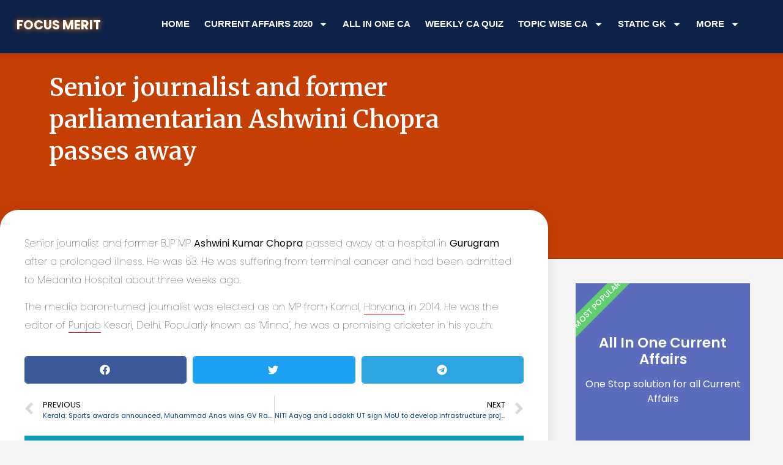

--- FILE ---
content_type: text/html; charset=UTF-8
request_url: https://focusmerit.com/senior-journalist-and-former-parliamentarian-ashwini-chopra-passes-away/
body_size: 123441
content:
<!doctype html>
<html lang="en-US" prefix="og: https://ogp.me/ns#">
<head>
	<meta charset="UTF-8">
	<meta name="viewport" content="width=device-width, initial-scale=1">
	<link rel="profile" href="https://gmpg.org/xfn/11">
	
<!-- Search Engine Optimization by Rank Math - https://rankmath.com/ -->
<title>Senior journalist and former parliamentarian Ashwini Chopra passes away - Focus Merit</title>
<meta name="description" content="Senior journalist and former BJP MP Ashwini Kumar Chopra passed away at a hospital in Gurugram after a prolonged illness. He was 63. He was suffering from"/>
<meta name="robots" content="follow, index, max-snippet:-1, max-video-preview:-1, max-image-preview:large"/>
<link rel="canonical" href="https://focusmerit.com/senior-journalist-and-former-parliamentarian-ashwini-chopra-passes-away/" />
<meta property="og:locale" content="en_US" />
<meta property="og:type" content="article" />
<meta property="og:title" content="Senior journalist and former parliamentarian Ashwini Chopra passes away - Focus Merit" />
<meta property="og:description" content="Senior journalist and former BJP MP Ashwini Kumar Chopra passed away at a hospital in Gurugram after a prolonged illness. He was 63. He was suffering from" />
<meta property="og:url" content="https://focusmerit.com/senior-journalist-and-former-parliamentarian-ashwini-chopra-passes-away/" />
<meta property="og:site_name" content="Focus Merit" />
<meta property="article:publisher" content="https://www.facebook.com/Focus-Merit-103729374664689" />
<meta property="article:section" content="All Current Affairs" />
<meta property="og:updated_time" content="2020-01-25T18:52:47+05:30" />
<meta property="fb:admins" content="103729374664689" />
<meta property="og:image" content="https://focusmerit.com/wp-content/uploads/2020/04/poster4_13_0270.jpeg" />
<meta property="og:image:secure_url" content="https://focusmerit.com/wp-content/uploads/2020/04/poster4_13_0270.jpeg" />
<meta property="og:image:width" content="2000" />
<meta property="og:image:height" content="2000" />
<meta property="og:image:alt" content="Official Logo Focus Merit" />
<meta property="og:image:type" content="image/jpeg" />
<meta property="article:published_time" content="2020-01-18T18:51:00+05:30" />
<meta property="article:modified_time" content="2020-01-25T18:52:47+05:30" />
<meta name="twitter:card" content="summary" />
<meta name="twitter:title" content="Senior journalist and former parliamentarian Ashwini Chopra passes away - Focus Merit" />
<meta name="twitter:description" content="Senior journalist and former BJP MP Ashwini Kumar Chopra passed away at a hospital in Gurugram after a prolonged illness. He was 63. He was suffering from" />
<meta name="twitter:image" content="https://focusmerit.com/wp-content/uploads/2020/04/poster4_13_0270.jpeg" />
<meta name="twitter:label1" content="Written by" />
<meta name="twitter:data1" content="Admin" />
<meta name="twitter:label2" content="Time to read" />
<meta name="twitter:data2" content="Less than a minute" />
<script type="application/ld+json" class="rank-math-schema">{"@context":"https://schema.org","@graph":[{"@type":["EducationalOrganization","Organization"],"@id":"https://focusmerit.com/#organization","name":"Focus Merit","url":"https://www.focusmerit.com","sameAs":["https://www.facebook.com/Focus-Merit-103729374664689"],"email":"contact@focusmerit.com","logo":{"@type":"ImageObject","@id":"https://focusmerit.com/#logo","url":"https://focusmerit.com/wp-content/uploads/2020/04/cropped-poster4_13_0270.jpeg","contentUrl":"https://focusmerit.com/wp-content/uploads/2020/04/cropped-poster4_13_0270.jpeg","caption":"Focus Merit","inLanguage":"en-US","width":"1287","height":"1046"},"contactPoint":[{"@type":"ContactPoint","telephone":"+91 6283992502","contactType":"customer support"}]},{"@type":"WebSite","@id":"https://focusmerit.com/#website","url":"https://focusmerit.com","name":"Focus Merit","publisher":{"@id":"https://focusmerit.com/#organization"},"inLanguage":"en-US"},{"@type":"ImageObject","@id":"https://focusmerit.com/wp-content/uploads/2020/04/poster4_13_0270.jpeg","url":"https://focusmerit.com/wp-content/uploads/2020/04/poster4_13_0270.jpeg","width":"2000","height":"2000","caption":"Official Logo Focus Merit","inLanguage":"en-US"},{"@type":"BreadcrumbList","@id":"https://focusmerit.com/senior-journalist-and-former-parliamentarian-ashwini-chopra-passes-away/#breadcrumb","itemListElement":[{"@type":"ListItem","position":"1","item":{"@id":"https://www.focusmerit.com/","name":"Homepage"}},{"@type":"ListItem","position":"2","item":{"@id":"https://focusmerit.com/current-affairs/","name":"All Current Affairs"}},{"@type":"ListItem","position":"3","item":{"@id":"https://focusmerit.com/senior-journalist-and-former-parliamentarian-ashwini-chopra-passes-away/","name":"Senior journalist and former parliamentarian Ashwini Chopra passes away"}}]},{"@type":"WebPage","@id":"https://focusmerit.com/senior-journalist-and-former-parliamentarian-ashwini-chopra-passes-away/#webpage","url":"https://focusmerit.com/senior-journalist-and-former-parliamentarian-ashwini-chopra-passes-away/","name":"Senior journalist and former parliamentarian Ashwini Chopra passes away - Focus Merit","datePublished":"2020-01-18T18:51:00+05:30","dateModified":"2020-01-25T18:52:47+05:30","isPartOf":{"@id":"https://focusmerit.com/#website"},"primaryImageOfPage":{"@id":"https://focusmerit.com/wp-content/uploads/2020/04/poster4_13_0270.jpeg"},"inLanguage":"en-US","breadcrumb":{"@id":"https://focusmerit.com/senior-journalist-and-former-parliamentarian-ashwini-chopra-passes-away/#breadcrumb"}},{"@type":"NewsArticle","headline":"Senior journalist and former parliamentarian Ashwini Chopra passes away - Focus Merit","datePublished":"2020-01-18T18:51:00+05:30","dateModified":"2020-01-25T18:52:47+05:30","author":{"@type":"Person","name":"Admin"},"name":"Senior journalist and former parliamentarian Ashwini Chopra passes away - Focus Merit","articleSection":"All Current Affairs","@id":"https://focusmerit.com/senior-journalist-and-former-parliamentarian-ashwini-chopra-passes-away/#schema-167637","isPartOf":{"@id":"https://focusmerit.com/senior-journalist-and-former-parliamentarian-ashwini-chopra-passes-away/#webpage"},"publisher":{"@id":"https://focusmerit.com/#organization"},"image":{"@id":"https://focusmerit.com/wp-content/uploads/2020/04/poster4_13_0270.jpeg"},"inLanguage":"en-US","mainEntityOfPage":{"@id":"https://focusmerit.com/senior-journalist-and-former-parliamentarian-ashwini-chopra-passes-away/#webpage"}}]}</script>
<!-- /Rank Math WordPress SEO plugin -->

<link rel='dns-prefetch' href='//pagead2.googlesyndication.com' />
<link rel="alternate" type="application/rss+xml" title="Focus Merit &raquo; Feed" href="https://focusmerit.com/feed/" />
<link rel="alternate" type="application/rss+xml" title="Focus Merit &raquo; Comments Feed" href="https://focusmerit.com/comments/feed/" />
<link rel="alternate" type="application/rss+xml" title="Focus Merit &raquo; Senior journalist and former parliamentarian Ashwini Chopra passes away Comments Feed" href="https://focusmerit.com/senior-journalist-and-former-parliamentarian-ashwini-chopra-passes-away/feed/" />
<script>
window._wpemojiSettings = {"baseUrl":"https:\/\/s.w.org\/images\/core\/emoji\/14.0.0\/72x72\/","ext":".png","svgUrl":"https:\/\/s.w.org\/images\/core\/emoji\/14.0.0\/svg\/","svgExt":".svg","source":{"concatemoji":"https:\/\/focusmerit.com\/wp-includes\/js\/wp-emoji-release.min.js?ver=6.4.7"}};
/*! This file is auto-generated */
!function(i,n){var o,s,e;function c(e){try{var t={supportTests:e,timestamp:(new Date).valueOf()};sessionStorage.setItem(o,JSON.stringify(t))}catch(e){}}function p(e,t,n){e.clearRect(0,0,e.canvas.width,e.canvas.height),e.fillText(t,0,0);var t=new Uint32Array(e.getImageData(0,0,e.canvas.width,e.canvas.height).data),r=(e.clearRect(0,0,e.canvas.width,e.canvas.height),e.fillText(n,0,0),new Uint32Array(e.getImageData(0,0,e.canvas.width,e.canvas.height).data));return t.every(function(e,t){return e===r[t]})}function u(e,t,n){switch(t){case"flag":return n(e,"\ud83c\udff3\ufe0f\u200d\u26a7\ufe0f","\ud83c\udff3\ufe0f\u200b\u26a7\ufe0f")?!1:!n(e,"\ud83c\uddfa\ud83c\uddf3","\ud83c\uddfa\u200b\ud83c\uddf3")&&!n(e,"\ud83c\udff4\udb40\udc67\udb40\udc62\udb40\udc65\udb40\udc6e\udb40\udc67\udb40\udc7f","\ud83c\udff4\u200b\udb40\udc67\u200b\udb40\udc62\u200b\udb40\udc65\u200b\udb40\udc6e\u200b\udb40\udc67\u200b\udb40\udc7f");case"emoji":return!n(e,"\ud83e\udef1\ud83c\udffb\u200d\ud83e\udef2\ud83c\udfff","\ud83e\udef1\ud83c\udffb\u200b\ud83e\udef2\ud83c\udfff")}return!1}function f(e,t,n){var r="undefined"!=typeof WorkerGlobalScope&&self instanceof WorkerGlobalScope?new OffscreenCanvas(300,150):i.createElement("canvas"),a=r.getContext("2d",{willReadFrequently:!0}),o=(a.textBaseline="top",a.font="600 32px Arial",{});return e.forEach(function(e){o[e]=t(a,e,n)}),o}function t(e){var t=i.createElement("script");t.src=e,t.defer=!0,i.head.appendChild(t)}"undefined"!=typeof Promise&&(o="wpEmojiSettingsSupports",s=["flag","emoji"],n.supports={everything:!0,everythingExceptFlag:!0},e=new Promise(function(e){i.addEventListener("DOMContentLoaded",e,{once:!0})}),new Promise(function(t){var n=function(){try{var e=JSON.parse(sessionStorage.getItem(o));if("object"==typeof e&&"number"==typeof e.timestamp&&(new Date).valueOf()<e.timestamp+604800&&"object"==typeof e.supportTests)return e.supportTests}catch(e){}return null}();if(!n){if("undefined"!=typeof Worker&&"undefined"!=typeof OffscreenCanvas&&"undefined"!=typeof URL&&URL.createObjectURL&&"undefined"!=typeof Blob)try{var e="postMessage("+f.toString()+"("+[JSON.stringify(s),u.toString(),p.toString()].join(",")+"));",r=new Blob([e],{type:"text/javascript"}),a=new Worker(URL.createObjectURL(r),{name:"wpTestEmojiSupports"});return void(a.onmessage=function(e){c(n=e.data),a.terminate(),t(n)})}catch(e){}c(n=f(s,u,p))}t(n)}).then(function(e){for(var t in e)n.supports[t]=e[t],n.supports.everything=n.supports.everything&&n.supports[t],"flag"!==t&&(n.supports.everythingExceptFlag=n.supports.everythingExceptFlag&&n.supports[t]);n.supports.everythingExceptFlag=n.supports.everythingExceptFlag&&!n.supports.flag,n.DOMReady=!1,n.readyCallback=function(){n.DOMReady=!0}}).then(function(){return e}).then(function(){var e;n.supports.everything||(n.readyCallback(),(e=n.source||{}).concatemoji?t(e.concatemoji):e.wpemoji&&e.twemoji&&(t(e.twemoji),t(e.wpemoji)))}))}((window,document),window._wpemojiSettings);
</script>

<style id='wp-emoji-styles-inline-css'>

	img.wp-smiley, img.emoji {
		display: inline !important;
		border: none !important;
		box-shadow: none !important;
		height: 1em !important;
		width: 1em !important;
		margin: 0 0.07em !important;
		vertical-align: -0.1em !important;
		background: none !important;
		padding: 0 !important;
	}
</style>
<link rel='stylesheet' id='wp-block-library-css' href='https://focusmerit.com/wp-includes/css/dist/block-library/style.min.css?ver=6.4.7' media='all' />
<style id='rank-math-toc-block-style-inline-css'>
.wp-block-rank-math-toc-block nav ol{counter-reset:item}.wp-block-rank-math-toc-block nav ol li{display:block}.wp-block-rank-math-toc-block nav ol li:before{content:counters(item, ".") ". ";counter-increment:item}

</style>
<style id='classic-theme-styles-inline-css'>
/*! This file is auto-generated */
.wp-block-button__link{color:#fff;background-color:#32373c;border-radius:9999px;box-shadow:none;text-decoration:none;padding:calc(.667em + 2px) calc(1.333em + 2px);font-size:1.125em}.wp-block-file__button{background:#32373c;color:#fff;text-decoration:none}
</style>
<style id='global-styles-inline-css'>
body{--wp--preset--color--black: #000000;--wp--preset--color--cyan-bluish-gray: #abb8c3;--wp--preset--color--white: #ffffff;--wp--preset--color--pale-pink: #f78da7;--wp--preset--color--vivid-red: #cf2e2e;--wp--preset--color--luminous-vivid-orange: #ff6900;--wp--preset--color--luminous-vivid-amber: #fcb900;--wp--preset--color--light-green-cyan: #7bdcb5;--wp--preset--color--vivid-green-cyan: #00d084;--wp--preset--color--pale-cyan-blue: #8ed1fc;--wp--preset--color--vivid-cyan-blue: #0693e3;--wp--preset--color--vivid-purple: #9b51e0;--wp--preset--gradient--vivid-cyan-blue-to-vivid-purple: linear-gradient(135deg,rgba(6,147,227,1) 0%,rgb(155,81,224) 100%);--wp--preset--gradient--light-green-cyan-to-vivid-green-cyan: linear-gradient(135deg,rgb(122,220,180) 0%,rgb(0,208,130) 100%);--wp--preset--gradient--luminous-vivid-amber-to-luminous-vivid-orange: linear-gradient(135deg,rgba(252,185,0,1) 0%,rgba(255,105,0,1) 100%);--wp--preset--gradient--luminous-vivid-orange-to-vivid-red: linear-gradient(135deg,rgba(255,105,0,1) 0%,rgb(207,46,46) 100%);--wp--preset--gradient--very-light-gray-to-cyan-bluish-gray: linear-gradient(135deg,rgb(238,238,238) 0%,rgb(169,184,195) 100%);--wp--preset--gradient--cool-to-warm-spectrum: linear-gradient(135deg,rgb(74,234,220) 0%,rgb(151,120,209) 20%,rgb(207,42,186) 40%,rgb(238,44,130) 60%,rgb(251,105,98) 80%,rgb(254,248,76) 100%);--wp--preset--gradient--blush-light-purple: linear-gradient(135deg,rgb(255,206,236) 0%,rgb(152,150,240) 100%);--wp--preset--gradient--blush-bordeaux: linear-gradient(135deg,rgb(254,205,165) 0%,rgb(254,45,45) 50%,rgb(107,0,62) 100%);--wp--preset--gradient--luminous-dusk: linear-gradient(135deg,rgb(255,203,112) 0%,rgb(199,81,192) 50%,rgb(65,88,208) 100%);--wp--preset--gradient--pale-ocean: linear-gradient(135deg,rgb(255,245,203) 0%,rgb(182,227,212) 50%,rgb(51,167,181) 100%);--wp--preset--gradient--electric-grass: linear-gradient(135deg,rgb(202,248,128) 0%,rgb(113,206,126) 100%);--wp--preset--gradient--midnight: linear-gradient(135deg,rgb(2,3,129) 0%,rgb(40,116,252) 100%);--wp--preset--font-size--small: 13px;--wp--preset--font-size--medium: 20px;--wp--preset--font-size--large: 36px;--wp--preset--font-size--x-large: 42px;--wp--preset--spacing--20: 0.44rem;--wp--preset--spacing--30: 0.67rem;--wp--preset--spacing--40: 1rem;--wp--preset--spacing--50: 1.5rem;--wp--preset--spacing--60: 2.25rem;--wp--preset--spacing--70: 3.38rem;--wp--preset--spacing--80: 5.06rem;--wp--preset--shadow--natural: 6px 6px 9px rgba(0, 0, 0, 0.2);--wp--preset--shadow--deep: 12px 12px 50px rgba(0, 0, 0, 0.4);--wp--preset--shadow--sharp: 6px 6px 0px rgba(0, 0, 0, 0.2);--wp--preset--shadow--outlined: 6px 6px 0px -3px rgba(255, 255, 255, 1), 6px 6px rgba(0, 0, 0, 1);--wp--preset--shadow--crisp: 6px 6px 0px rgba(0, 0, 0, 1);}:where(.is-layout-flex){gap: 0.5em;}:where(.is-layout-grid){gap: 0.5em;}body .is-layout-flow > .alignleft{float: left;margin-inline-start: 0;margin-inline-end: 2em;}body .is-layout-flow > .alignright{float: right;margin-inline-start: 2em;margin-inline-end: 0;}body .is-layout-flow > .aligncenter{margin-left: auto !important;margin-right: auto !important;}body .is-layout-constrained > .alignleft{float: left;margin-inline-start: 0;margin-inline-end: 2em;}body .is-layout-constrained > .alignright{float: right;margin-inline-start: 2em;margin-inline-end: 0;}body .is-layout-constrained > .aligncenter{margin-left: auto !important;margin-right: auto !important;}body .is-layout-constrained > :where(:not(.alignleft):not(.alignright):not(.alignfull)){max-width: var(--wp--style--global--content-size);margin-left: auto !important;margin-right: auto !important;}body .is-layout-constrained > .alignwide{max-width: var(--wp--style--global--wide-size);}body .is-layout-flex{display: flex;}body .is-layout-flex{flex-wrap: wrap;align-items: center;}body .is-layout-flex > *{margin: 0;}body .is-layout-grid{display: grid;}body .is-layout-grid > *{margin: 0;}:where(.wp-block-columns.is-layout-flex){gap: 2em;}:where(.wp-block-columns.is-layout-grid){gap: 2em;}:where(.wp-block-post-template.is-layout-flex){gap: 1.25em;}:where(.wp-block-post-template.is-layout-grid){gap: 1.25em;}.has-black-color{color: var(--wp--preset--color--black) !important;}.has-cyan-bluish-gray-color{color: var(--wp--preset--color--cyan-bluish-gray) !important;}.has-white-color{color: var(--wp--preset--color--white) !important;}.has-pale-pink-color{color: var(--wp--preset--color--pale-pink) !important;}.has-vivid-red-color{color: var(--wp--preset--color--vivid-red) !important;}.has-luminous-vivid-orange-color{color: var(--wp--preset--color--luminous-vivid-orange) !important;}.has-luminous-vivid-amber-color{color: var(--wp--preset--color--luminous-vivid-amber) !important;}.has-light-green-cyan-color{color: var(--wp--preset--color--light-green-cyan) !important;}.has-vivid-green-cyan-color{color: var(--wp--preset--color--vivid-green-cyan) !important;}.has-pale-cyan-blue-color{color: var(--wp--preset--color--pale-cyan-blue) !important;}.has-vivid-cyan-blue-color{color: var(--wp--preset--color--vivid-cyan-blue) !important;}.has-vivid-purple-color{color: var(--wp--preset--color--vivid-purple) !important;}.has-black-background-color{background-color: var(--wp--preset--color--black) !important;}.has-cyan-bluish-gray-background-color{background-color: var(--wp--preset--color--cyan-bluish-gray) !important;}.has-white-background-color{background-color: var(--wp--preset--color--white) !important;}.has-pale-pink-background-color{background-color: var(--wp--preset--color--pale-pink) !important;}.has-vivid-red-background-color{background-color: var(--wp--preset--color--vivid-red) !important;}.has-luminous-vivid-orange-background-color{background-color: var(--wp--preset--color--luminous-vivid-orange) !important;}.has-luminous-vivid-amber-background-color{background-color: var(--wp--preset--color--luminous-vivid-amber) !important;}.has-light-green-cyan-background-color{background-color: var(--wp--preset--color--light-green-cyan) !important;}.has-vivid-green-cyan-background-color{background-color: var(--wp--preset--color--vivid-green-cyan) !important;}.has-pale-cyan-blue-background-color{background-color: var(--wp--preset--color--pale-cyan-blue) !important;}.has-vivid-cyan-blue-background-color{background-color: var(--wp--preset--color--vivid-cyan-blue) !important;}.has-vivid-purple-background-color{background-color: var(--wp--preset--color--vivid-purple) !important;}.has-black-border-color{border-color: var(--wp--preset--color--black) !important;}.has-cyan-bluish-gray-border-color{border-color: var(--wp--preset--color--cyan-bluish-gray) !important;}.has-white-border-color{border-color: var(--wp--preset--color--white) !important;}.has-pale-pink-border-color{border-color: var(--wp--preset--color--pale-pink) !important;}.has-vivid-red-border-color{border-color: var(--wp--preset--color--vivid-red) !important;}.has-luminous-vivid-orange-border-color{border-color: var(--wp--preset--color--luminous-vivid-orange) !important;}.has-luminous-vivid-amber-border-color{border-color: var(--wp--preset--color--luminous-vivid-amber) !important;}.has-light-green-cyan-border-color{border-color: var(--wp--preset--color--light-green-cyan) !important;}.has-vivid-green-cyan-border-color{border-color: var(--wp--preset--color--vivid-green-cyan) !important;}.has-pale-cyan-blue-border-color{border-color: var(--wp--preset--color--pale-cyan-blue) !important;}.has-vivid-cyan-blue-border-color{border-color: var(--wp--preset--color--vivid-cyan-blue) !important;}.has-vivid-purple-border-color{border-color: var(--wp--preset--color--vivid-purple) !important;}.has-vivid-cyan-blue-to-vivid-purple-gradient-background{background: var(--wp--preset--gradient--vivid-cyan-blue-to-vivid-purple) !important;}.has-light-green-cyan-to-vivid-green-cyan-gradient-background{background: var(--wp--preset--gradient--light-green-cyan-to-vivid-green-cyan) !important;}.has-luminous-vivid-amber-to-luminous-vivid-orange-gradient-background{background: var(--wp--preset--gradient--luminous-vivid-amber-to-luminous-vivid-orange) !important;}.has-luminous-vivid-orange-to-vivid-red-gradient-background{background: var(--wp--preset--gradient--luminous-vivid-orange-to-vivid-red) !important;}.has-very-light-gray-to-cyan-bluish-gray-gradient-background{background: var(--wp--preset--gradient--very-light-gray-to-cyan-bluish-gray) !important;}.has-cool-to-warm-spectrum-gradient-background{background: var(--wp--preset--gradient--cool-to-warm-spectrum) !important;}.has-blush-light-purple-gradient-background{background: var(--wp--preset--gradient--blush-light-purple) !important;}.has-blush-bordeaux-gradient-background{background: var(--wp--preset--gradient--blush-bordeaux) !important;}.has-luminous-dusk-gradient-background{background: var(--wp--preset--gradient--luminous-dusk) !important;}.has-pale-ocean-gradient-background{background: var(--wp--preset--gradient--pale-ocean) !important;}.has-electric-grass-gradient-background{background: var(--wp--preset--gradient--electric-grass) !important;}.has-midnight-gradient-background{background: var(--wp--preset--gradient--midnight) !important;}.has-small-font-size{font-size: var(--wp--preset--font-size--small) !important;}.has-medium-font-size{font-size: var(--wp--preset--font-size--medium) !important;}.has-large-font-size{font-size: var(--wp--preset--font-size--large) !important;}.has-x-large-font-size{font-size: var(--wp--preset--font-size--x-large) !important;}
.wp-block-navigation a:where(:not(.wp-element-button)){color: inherit;}
:where(.wp-block-post-template.is-layout-flex){gap: 1.25em;}:where(.wp-block-post-template.is-layout-grid){gap: 1.25em;}
:where(.wp-block-columns.is-layout-flex){gap: 2em;}:where(.wp-block-columns.is-layout-grid){gap: 2em;}
.wp-block-pullquote{font-size: 1.5em;line-height: 1.6;}
</style>
<link rel='stylesheet' id='quiz-maker-css' href='https://focusmerit.com/wp-content/plugins/quiz-maker/public/css/quiz-maker-public.css?ver=8.6.4' media='all' />
<link rel='stylesheet' id='qtip2css-css' href='https://focusmerit.com/wp-content/plugins/tooltips-pro/js/qtip3/jquery.qtip.min.css?ver=6.4.7' media='all' />
<link rel='stylesheet' id='tooltipscss-css' href='https://focusmerit.com/wp-content/plugins/tooltips-pro/tooltips.css?ver=6.4.7' media='all' />
<link rel='stylesheet' id='directorycss-css' href='https://focusmerit.com/wp-content/plugins/tooltips-pro/js/jdirectory/directory.min.css?ver=6.4.7' media='all' />
<link rel='stylesheet' id='tooltipglobalcss-css' href='https://focusmerit.com/wp-content/plugins/tooltips-pro/asset/css/global/tooltip/tooltips_global.css?ver=6.4.7' media='all' />
<link rel='stylesheet' id='directorytemplates-css' href='https://focusmerit.com/wp-content/plugins/tooltips-pro/js/jdirectory/templates/glossary-blue.css?ver=6.4.7' media='all' />
<link rel='stylesheet' id='search-filter-plugin-styles-css' href='https://focusmerit.com/wp-content/plugins/search-filter-pro/public/assets/css/search-filter.min.css?ver=2.5.1' media='all' />
<link rel='stylesheet' id='hello-elementor-css' href='https://focusmerit.com/wp-content/themes/hello-elementor/style.min.css?ver=3.0.1' media='all' />
<link rel='stylesheet' id='hello-elementor-theme-style-css' href='https://focusmerit.com/wp-content/themes/hello-elementor/theme.min.css?ver=3.0.1' media='all' />
<link rel='stylesheet' id='hello-elementor-header-footer-css' href='https://focusmerit.com/wp-content/themes/hello-elementor/header-footer.min.css?ver=3.0.1' media='all' />
<link rel='stylesheet' id='elementor-frontend-css' href='https://focusmerit.com/wp-content/plugins/elementor/assets/css/frontend.min.css?ver=3.27.6' media='all' />
<link rel='stylesheet' id='elementor-post-13308-css' href='https://focusmerit.com/wp-content/uploads/elementor/css/post-13308.css?ver=1740844910' media='all' />
<link rel='stylesheet' id='elementor-pro-css' href='https://focusmerit.com/wp-content/plugins/elementor-pro/assets/css/frontend.min.css?ver=3.20.2' media='all' />
<link rel='stylesheet' id='elementor-post-16-css' href='https://focusmerit.com/wp-content/uploads/elementor/css/post-16.css?ver=1740844911' media='all' />
<link rel='stylesheet' id='quiz-maker-admin-css' href='https://focusmerit.com/wp-content/plugins/quiz-maker/admin/css/admin.css?ver=8.6.4' media='all' />
<link rel='stylesheet' id='elementor-post-1181-css' href='https://focusmerit.com/wp-content/uploads/elementor/css/post-1181.css?ver=1740844911' media='all' />
<link rel='stylesheet' id='tablepress-default-css' href='https://focusmerit.com/wp-content/tablepress-combined.min.css?ver=22' media='all' />
<link crossorigin="anonymous" rel='stylesheet' id='google-fonts-1-css' href='https://fonts.googleapis.com/css?family=Poppins%3A100%2C100italic%2C200%2C200italic%2C300%2C300italic%2C400%2C400italic%2C500%2C500italic%2C600%2C600italic%2C700%2C700italic%2C800%2C800italic%2C900%2C900italic%7CMerriweather%3A100%2C100italic%2C200%2C200italic%2C300%2C300italic%2C400%2C400italic%2C500%2C500italic%2C600%2C600italic%2C700%2C700italic%2C800%2C800italic%2C900%2C900italic&#038;display=auto&#038;ver=6.4.7' media='all' />
<link rel="preconnect" href="https://fonts.gstatic.com/" crossorigin><script src="https://focusmerit.com/wp-includes/js/jquery/jquery.min.js?ver=3.7.1" id="jquery-core-js"></script>
<script src="https://focusmerit.com/wp-includes/js/jquery/jquery-migrate.min.js?ver=3.4.1" id="jquery-migrate-js"></script>
<script src="https://focusmerit.com/wp-content/plugins/tooltips-pro/js/imagesloaded.pkgd.min.js?ver=6.4.7" id="imagesloadedjs-js"></script>
<script src="https://focusmerit.com/wp-content/plugins/tooltips-pro/js/qtip3/jquery.qtip.min.js?ver=6.4.7" id="qtip2js-js"></script>
<script src="https://focusmerit.com/wp-content/plugins/tooltips-pro/js/jdirectory/jquery.directory.min.js?ver=6.4.7" id="directoryjs-js"></script>
<script id="search-filter-elementor-js-extra">
var SFE_DATA = {"ajax_url":"https:\/\/focusmerit.com\/wp-admin\/admin-ajax.php","home_url":"https:\/\/focusmerit.com\/"};
</script>
<script src="https://focusmerit.com/wp-content/plugins/search-filter-elementor/assets/js/search-filter-elementor.js?ver=1.0.0" id="search-filter-elementor-js"></script>
<link rel="https://api.w.org/" href="https://focusmerit.com/wp-json/" /><link rel="alternate" type="application/json" href="https://focusmerit.com/wp-json/wp/v2/posts/3265" /><link rel="EditURI" type="application/rsd+xml" title="RSD" href="https://focusmerit.com/xmlrpc.php?rsd" />
<meta name="generator" content="WordPress 6.4.7" />
<link rel='shortlink' href='https://focusmerit.com/?p=3265' />
<link rel="alternate" type="application/json+oembed" href="https://focusmerit.com/wp-json/oembed/1.0/embed?url=https%3A%2F%2Ffocusmerit.com%2Fsenior-journalist-and-former-parliamentarian-ashwini-chopra-passes-away%2F" />
<link rel="alternate" type="text/xml+oembed" href="https://focusmerit.com/wp-json/oembed/1.0/embed?url=https%3A%2F%2Ffocusmerit.com%2Fsenior-journalist-and-former-parliamentarian-ashwini-chopra-passes-away%2F&#038;format=xml" />
<meta name="generator" content="Site Kit by Google 1.123.0" />        <style type="text/css">
					</style>
        				<style type="text/css">
					.tooltips_table_title a
					{
					text-decoration:none;
					border-bottom: 1px solid #888888 !important;
					}
				</style>
								<style type="text/css">
						.tooltips_table_title a
						{
						color: #888888 !important;
						}
					</style>
										<style type="text/css">
							.tooltips_table_title a
							{
							font-size: 14px !important;
							}
						</style>
											<style type="text/css">
							.tooltips_table_content
							{
							color: #888888 !important;
							}
						</style>
						<style type="text/css">
	.tooltips_table .tooltipsall
	{
		border-bottom:none !important;
	}
	.tooltips_table span {
		color: inherit !important;
	}
	.qtip-content .tooltipsall
	{
		border-bottom:none !important;
		color: inherit !important;
	}
	</style>
		<style type="text/css">
	.tooltipsall:hover {
		color: #;
	}
	</style>
	<!--[if IE]>
    <style type="text/css">
    .qtip {
       filter:alpha(Opacity=100); // IE7 and below
       -ms-filter:"progid:DXImageTransform.Microsoft.Alpha(Opacity=100)"; // IE8
    }
    </style>
<![endif]-->
					
<style type="text/css">
    .qtip {
        opacity: 1.0; 
        -moz-opacity: 1.0; 
        -webkit-opacity: 1.0; 
    }
    .ui-wordpress-tooltip-pro
    {
	width:400px;    
	max-width:80%;
    }
    
    	.ui-wordpress-tooltip-pro
	{
	color: #0a0202 !important;
	width:400px;
	font-size:14px;
	line-height:20px;
	background-color: #9bd1dd  !important;
	text-align:left  !important;
	border-width:2px  !important;
	border-color: # !important;
	border-style: solid !important;
	padding: 10px;
	border-radius: 8px;
	}
	.qtip-content
	{
		text-align:left  !important;
	}
	.ui-wordpress-tooltip-pro
	{
		margin: 0px 10px 0px -6px;	
	}
			.tooltipglossarylinkintooltipbox a
			{
				color: #;
			}		
					.tooltipsPopupCreditLink a
			{
				color: #;
			}		
					.qtip-default .qtip-titlebar
			{
				font-size: 16px;
				color: #;
				background-color: #;
			}
			.qtip-icon .ui-icon
			{
				padding:2px;
			}
								.qtip-default .qtip-titlebar .qtip-title
					{
						font-family: arial black, sans-serif;
					}
												.qtip-default .qtip-content
							{
								font-family: arial black, sans-serif;
							}
										.qtip-default .qtip-icon
			{
				background-color: #;
			}
						.qtip-icon, .qtip-icon .ui-icon
			{
    			-moz-border-radius: 4px;
    			-webkit-border-radius: 4px;
    			border-radius: 4px;
			}
								.qtip-default .qtip-icon
					{
		    			color: #;
					}
					.qtip-default .qtip-titlebar .qtip-close
					{
						color: #;
					}
								.tooltipsall
			{
				border-bottom: 1px solid #e01818;
			}			
					.qtip-default
		{
    		border: none;
    		background-color: initial;
    		color: inherit;
}			
		}
		</style>
		<script type="text/javascript">
	var ajaxurl = '/wp-admin/admin-ajax.php';
	
	function tooltipsdate()
	{
			var d=new Date();
			str='';
			str +=d.getFullYear()+'-';
			str +=d.getMonth()+1+'-';
			str +=d.getDate()+'-';
			str +=d.getHours()+'-';
			str +=d.getMinutes()+'-';
			str +=d.getSeconds();
			return str; 
	}
	var nowtime = tooltipsdate();
	var tooltipsClientIP = '52.15.64.251';

	function toolTips(whichID,theTipContent,toolTipPostID,theTipTitle, toolTipCustomizedStyle) 
	{
				if (typeof toolTipPostID==='undefined')
		{
			toolTipPostID = '0';
		}

		toolTipPostStyleName = 'ui-wordpress-tooltip-pro';
		if (typeof toolTipCustomizedStyle==='undefined')
		{
			toolTipCustomizedStyle = 'ui-wordpress-tooltip-pro';
		}

			jQuery(whichID).qtip
			(
				{
					content:
					{
													text:theTipContent,
											},
    				postid:toolTipPostID,  					
					style:
   					{
						classes: toolTipCustomizedStyle + ' skyisblue '
    				},
    									position:
    				{
    					viewport: jQuery(window),
    					my: 'top center',
    					at: 'bottom center'    				},
					show:
						{
						event: 'mouseover',
												effect: function() {
							
			                jQuery(this).fadeTo(200, 1.0);
			                		jQuery('.qtip iframe').attr('id','stopplayingyoutube');
			                		oldsrc =  jQuery("#stopplayingyoutube").attr("oldsrc");

			                		if ('undefined' == oldsrc)
			                		{

			                		}
			                		else
			                		{

			                			jQuery("#stopplayingyoutube").attr("src", jQuery("#stopplayingyoutube").attr("oldsrc"));
			                		}
			            }
						},
					hide:
														{
									fixed: true, 
									delay: 200,
									effect: function(offset) 
									{
										jQuery('.qtip iframe').attr('id','stopplayingyoutube');
							 			jQuery("#stopplayingyoutube").attr("oldsrc", jQuery("#stopplayingyoutube").attr("src"));
										 jQuery("#stopplayingyoutube").attr("src", '');
							            jQuery(this).slideDown(100); // "this" refers to the tooltip
							        }
								}
												
				}
			)
	}
</script>
	

<!-- Google AdSense meta tags added by Site Kit -->
<meta name="google-adsense-platform-account" content="ca-host-pub-2644536267352236">
<meta name="google-adsense-platform-domain" content="sitekit.withgoogle.com">
<!-- End Google AdSense meta tags added by Site Kit -->
<meta name="generator" content="Elementor 3.27.6; features: e_font_icon_svg, additional_custom_breakpoints; settings: css_print_method-external, google_font-enabled, font_display-auto">
      <meta name="onesignal" content="wordpress-plugin"/>
            <script>

      window.OneSignal = window.OneSignal || [];

      OneSignal.push( function() {
        OneSignal.SERVICE_WORKER_UPDATER_PATH = "OneSignalSDKUpdaterWorker.js.php";
                      OneSignal.SERVICE_WORKER_PATH = "OneSignalSDKWorker.js.php";
                      OneSignal.SERVICE_WORKER_PARAM = { scope: "/" };
        OneSignal.setDefaultNotificationUrl("https://focusmerit.com");
        var oneSignal_options = {};
        window._oneSignalInitOptions = oneSignal_options;

        oneSignal_options['wordpress'] = true;
oneSignal_options['appId'] = '874fc065-353e-432f-a3bd-af4983f2b02f';
oneSignal_options['allowLocalhostAsSecureOrigin'] = true;
oneSignal_options['welcomeNotification'] = { };
oneSignal_options['welcomeNotification']['title'] = "";
oneSignal_options['welcomeNotification']['message'] = "";
oneSignal_options['path'] = "https://focusmerit.com/wp-content/plugins/onesignal-free-web-push-notifications/sdk_files/";
oneSignal_options['safari_web_id'] = "web.onesignal.auto.58e6e5b6-6735-4042-a066-08aa34a9c18a";
oneSignal_options['persistNotification'] = true;
oneSignal_options['promptOptions'] = { };
oneSignal_options['notifyButton'] = { };
oneSignal_options['notifyButton']['enable'] = true;
oneSignal_options['notifyButton']['position'] = 'bottom-left';
oneSignal_options['notifyButton']['theme'] = 'inverse';
oneSignal_options['notifyButton']['size'] = 'medium';
oneSignal_options['notifyButton']['displayPredicate'] = function() {
              return OneSignal.isPushNotificationsEnabled()
                      .then(function(isPushEnabled) {
                          return !isPushEnabled;
                      });
            };
oneSignal_options['notifyButton']['showCredit'] = false;
oneSignal_options['notifyButton']['text'] = {};
oneSignal_options['notifyButton']['text']['tip.state.subscribed'] = 'You will receive all important notifications.';
oneSignal_options['notifyButton']['colors'] = {};
oneSignal_options['notifyButton']['offset'] = {};
                OneSignal.init(window._oneSignalInitOptions);
                OneSignal.showSlidedownPrompt();      });

      function documentInitOneSignal() {
        var oneSignal_elements = document.getElementsByClassName("OneSignal-prompt");

        var oneSignalLinkClickHandler = function(event) { OneSignal.push(['registerForPushNotifications']); event.preventDefault(); };        for(var i = 0; i < oneSignal_elements.length; i++)
          oneSignal_elements[i].addEventListener('click', oneSignalLinkClickHandler, false);
      }

      if (document.readyState === 'complete') {
           documentInitOneSignal();
      }
      else {
           window.addEventListener("load", function(event){
               documentInitOneSignal();
          });
      }
    </script>
			<style>
				.e-con.e-parent:nth-of-type(n+4):not(.e-lazyloaded):not(.e-no-lazyload),
				.e-con.e-parent:nth-of-type(n+4):not(.e-lazyloaded):not(.e-no-lazyload) * {
					background-image: none !important;
				}
				@media screen and (max-height: 1024px) {
					.e-con.e-parent:nth-of-type(n+3):not(.e-lazyloaded):not(.e-no-lazyload),
					.e-con.e-parent:nth-of-type(n+3):not(.e-lazyloaded):not(.e-no-lazyload) * {
						background-image: none !important;
					}
				}
				@media screen and (max-height: 640px) {
					.e-con.e-parent:nth-of-type(n+2):not(.e-lazyloaded):not(.e-no-lazyload),
					.e-con.e-parent:nth-of-type(n+2):not(.e-lazyloaded):not(.e-no-lazyload) * {
						background-image: none !important;
					}
				}
			</style>
			<link rel="amphtml" href="https://focusmerit.com/senior-journalist-and-former-parliamentarian-ashwini-chopra-passes-away/amp/">
<!-- Google AdSense snippet added by Site Kit -->
<script async src="https://pagead2.googlesyndication.com/pagead/js/adsbygoogle.js?client=ca-pub-3827230644098392&amp;host=ca-host-pub-2644536267352236" crossorigin="anonymous"></script>

<!-- End Google AdSense snippet added by Site Kit -->
<link rel="icon" href="https://focusmerit.com/wp-content/uploads/2020/04/cropped-poster4_13_0270-1-32x32.jpeg" sizes="32x32" />
<link rel="icon" href="https://focusmerit.com/wp-content/uploads/2020/04/cropped-poster4_13_0270-1-192x192.jpeg" sizes="192x192" />
<link rel="apple-touch-icon" href="https://focusmerit.com/wp-content/uploads/2020/04/cropped-poster4_13_0270-1-180x180.jpeg" />
<meta name="msapplication-TileImage" content="https://focusmerit.com/wp-content/uploads/2020/04/cropped-poster4_13_0270-1-270x270.jpeg" />
		<style id="wp-custom-css">
			

/** Start Block Kit CSS: 143-3-7969bb877702491bc5ca272e536ada9d **/

.envato-block__preview{overflow: visible;}
/* Material Button Click Effect */
.envato-kit-140-material-hit .menu-item a,
.envato-kit-140-material-button .elementor-button{
  background-position: center;
  transition: background 0.8s;
}
.envato-kit-140-material-hit .menu-item a:hover,
.envato-kit-140-material-button .elementor-button:hover{
  background: radial-gradient(circle, transparent 1%, #fff 1%) center/15000%;
}
.envato-kit-140-material-hit .menu-item a:active,
.envato-kit-140-material-button .elementor-button:active{
  background-color: #FFF;
  background-size: 100%;
  transition: background 0s;
}

/* Field Shadow */
.envato-kit-140-big-shadow-form .elementor-field-textual{
	box-shadow: 0 20px 30px rgba(0,0,0, .05);
}

/* FAQ */
.envato-kit-140-faq .elementor-accordion .elementor-accordion-item{
	border-width: 0 0 1px !important;
}

/* Scrollable Columns */
.envato-kit-140-scrollable{
	 height: 100%;
   overflow: auto;
   overflow-x: hidden;
}

/* ImageBox: No Space */
.envato-kit-140-imagebox-nospace:hover{
	transform: scale(1.1);
	transition: all 0.3s;
}
.envato-kit-140-imagebox-nospace figure{
	line-height: 0;
}

.envato-kit-140-slide .elementor-slide-content{
	background: #FFF;
	margin-left: -60px;
	padding: 1em;
}
.envato-kit-140-carousel .slick-active:not(.slick-current)  img{
	padding: 20px !important;
	transition: all .9s;
}

/** End Block Kit CSS: 143-3-7969bb877702491bc5ca272e536ada9d **/



/** Start Block Kit CSS: 72-3-34d2cc762876498c8f6be5405a48e6e2 **/

.envato-block__preview{overflow: visible;}

/*Kit 69 Custom Styling for buttons */
.envato-kit-69-slide-btn .elementor-button,
.envato-kit-69-cta-btn .elementor-button,
.envato-kit-69-flip-btn .elementor-button{
	border-left: 0px !important;
	border-bottom: 0px !important;
	border-right: 0px !important;
	padding: 15px 0 0 !important;
}
.envato-kit-69-slide-btn .elementor-slide-button:hover,
.envato-kit-69-cta-btn .elementor-button:hover,
.envato-kit-69-flip-btn .elementor-button:hover{
	margin-bottom: 20px;
}
.envato-kit-69-menu .elementor-nav-menu--main a:hover{
	margin-top: -7px;
	padding-top: 4px;
	border-bottom: 1px solid #FFF;
}
/* Fix menu dropdown width */
.envato-kit-69-menu .elementor-nav-menu--dropdown{
	width: 100% !important;
}

/** End Block Kit CSS: 72-3-34d2cc762876498c8f6be5405a48e6e2 **/



/** Start Block Kit CSS: 142-3-a175df65179b9ef6a5ca9f1b2c0202b9 **/

.envato-block__preview{
	overflow: visible;
}

/* Border Radius */
.envato-kit-139-accordion .elementor-widget-container{
	border-radius: 10px !important;
}
.envato-kit-139-map iframe,
.envato-kit-139-slider .slick-slide,
.envato-kit-139-flipbox .elementor-flip-box div{
		border-radius: 10px !important;

}


/** End Block Kit CSS: 142-3-a175df65179b9ef6a5ca9f1b2c0202b9 **/



/** Start Block Kit CSS: 69-3-4f8cfb8a1a68ec007f2be7a02bdeadd9 **/

.envato-kit-66-menu .e--pointer-framed .elementor-item:before{
	border-radius:1px;
}

.envato-kit-66-subscription-form .elementor-form-fields-wrapper{
	position:relative;
}

.envato-kit-66-subscription-form .elementor-form-fields-wrapper .elementor-field-type-submit{
	position:static;
}

.envato-kit-66-subscription-form .elementor-form-fields-wrapper .elementor-field-type-submit button{
	position: absolute;
    top: 50%;
    right: 6px;
    transform: translate(0, -50%);
		-moz-transform: translate(0, -50%);
		-webmit-transform: translate(0, -50%);
}

.envato-kit-66-testi-slider .elementor-testimonial__footer{
	margin-top: -60px !important;
	z-index: 99;
  position: relative;
}

.envato-kit-66-featured-slider .elementor-slides .slick-prev{
	width:50px;
	height:50px;
	background-color:#ffffff !important;
	transform:rotate(45deg);
	-moz-transform:rotate(45deg);
	-webkit-transform:rotate(45deg);
	left:-25px !important;
	-webkit-box-shadow: 0px 1px 2px 1px rgba(0,0,0,0.32);
	-moz-box-shadow: 0px 1px 2px 1px rgba(0,0,0,0.32);
	box-shadow: 0px 1px 2px 1px rgba(0,0,0,0.32);
}

.envato-kit-66-featured-slider .elementor-slides .slick-prev:before{
	display:block;
	margin-top:0px;
	margin-left:0px;
	transform:rotate(-45deg);
	-moz-transform:rotate(-45deg);
	-webkit-transform:rotate(-45deg);
}

.envato-kit-66-featured-slider .elementor-slides .slick-next{
	width:50px;
	height:50px;
	background-color:#ffffff !important;
	transform:rotate(45deg);
	-moz-transform:rotate(45deg);
	-webkit-transform:rotate(45deg);
	right:-25px !important;
	-webkit-box-shadow: 0px 1px 2px 1px rgba(0,0,0,0.32);
	-moz-box-shadow: 0px 1px 2px 1px rgba(0,0,0,0.32);
	box-shadow: 0px 1px 2px 1px rgba(0,0,0,0.32);
}

.envato-kit-66-featured-slider .elementor-slides .slick-next:before{
	display:block;
	margin-top:-5px;
	margin-right:-5px;
	transform:rotate(-45deg);
	-moz-transform:rotate(-45deg);
	-webkit-transform:rotate(-45deg);
}

.envato-kit-66-orangetext{
	color:#f4511e;
}

.envato-kit-66-countdown .elementor-countdown-label{
	display:inline-block !important;
	border:2px solid rgba(255,255,255,0.2);
	padding:9px 20px;
}

/** End Block Kit CSS: 69-3-4f8cfb8a1a68ec007f2be7a02bdeadd9 **/



/** Start Block Kit CSS: 71-3-d415519effd9e11f35d2438c58ea7ebf **/

.envato-block__preview{overflow: visible;}

/** End Block Kit CSS: 71-3-d415519effd9e11f35d2438c58ea7ebf **/



/** Start Block Kit CSS: 141-3-1d55f1e76be9fb1a8d9de88accbe962f **/

.envato-kit-138-bracket .elementor-widget-container > *:before{
	content:"[";
	color:#ffab00;
	display:inline-block;
	margin-right:4px;
	line-height:1em;
	position:relative;
	top:-1px;
}

.envato-kit-138-bracket .elementor-widget-container > *:after{
	content:"]";
	color:#ffab00;
	display:inline-block;
	margin-left:4px;
	line-height:1em;
	position:relative;
	top:-1px;
}

/** End Block Kit CSS: 141-3-1d55f1e76be9fb1a8d9de88accbe962f **/



/** Start Block Kit CSS: 136-3-fc37602abad173a9d9d95d89bbe6bb80 **/

.envato-block__preview{overflow: visible !important;}

/** End Block Kit CSS: 136-3-fc37602abad173a9d9d95d89bbe6bb80 **/

		</style>
		</head>
<body class="post-template-default single single-post postid-3265 single-format-standard wp-custom-logo elementor-default elementor-kit-13308 elementor-page-1181">


<a class="skip-link screen-reader-text" href="#content">Skip to content</a>

		<div data-elementor-type="header" data-elementor-id="16" class="elementor elementor-16 elementor-location-header" data-elementor-post-type="elementor_library">
					<section class="elementor-section elementor-top-section elementor-element elementor-element-3ebf8b5f elementor-section-height-min-height elementor-section-items-stretch elementor-section-stretched elementor-section-full_width elementor-section-height-default" data-id="3ebf8b5f" data-element_type="section" data-settings="{&quot;background_background&quot;:&quot;classic&quot;,&quot;sticky&quot;:&quot;top&quot;,&quot;stretch_section&quot;:&quot;section-stretched&quot;,&quot;sticky_on&quot;:[&quot;desktop&quot;,&quot;tablet&quot;,&quot;mobile&quot;],&quot;sticky_offset&quot;:0,&quot;sticky_effects_offset&quot;:0}">
						<div class="elementor-container elementor-column-gap-no">
					<div class="elementor-column elementor-col-50 elementor-top-column elementor-element elementor-element-a8dbd89" data-id="a8dbd89" data-element_type="column">
			<div class="elementor-widget-wrap elementor-element-populated">
						<div class="elementor-element elementor-element-6644057 elementor-widget elementor-widget-theme-site-title elementor-widget-heading" data-id="6644057" data-element_type="widget" data-widget_type="theme-site-title.default">
				<div class="elementor-widget-container">
					<h2 class="elementor-heading-title elementor-size-default"><a href="https://focusmerit.com">Focus Merit</a></h2>				</div>
				</div>
					</div>
		</div>
				<div class="elementor-column elementor-col-50 elementor-top-column elementor-element elementor-element-70acafc7" data-id="70acafc7" data-element_type="column">
			<div class="elementor-widget-wrap elementor-element-populated">
						<div class="elementor-element elementor-element-146c8454 elementor-nav-menu__align-center envato-kit-140-material-hit elementor-nav-menu--stretch elementor-widget-mobile__width-inherit elementor-nav-menu__text-align-center elementor-nav-menu--dropdown-tablet elementor-nav-menu--toggle elementor-nav-menu--burger elementor-widget elementor-widget-nav-menu" data-id="146c8454" data-element_type="widget" data-settings="{&quot;full_width&quot;:&quot;stretch&quot;,&quot;layout&quot;:&quot;horizontal&quot;,&quot;submenu_icon&quot;:{&quot;value&quot;:&quot;&lt;svg class=\&quot;e-font-icon-svg e-fas-caret-down\&quot; viewBox=\&quot;0 0 320 512\&quot; xmlns=\&quot;http:\/\/www.w3.org\/2000\/svg\&quot;&gt;&lt;path d=\&quot;M31.3 192h257.3c17.8 0 26.7 21.5 14.1 34.1L174.1 354.8c-7.8 7.8-20.5 7.8-28.3 0L17.2 226.1C4.6 213.5 13.5 192 31.3 192z\&quot;&gt;&lt;\/path&gt;&lt;\/svg&gt;&quot;,&quot;library&quot;:&quot;fa-solid&quot;},&quot;toggle&quot;:&quot;burger&quot;}" data-widget_type="nav-menu.default">
				<div class="elementor-widget-container">
								<nav class="elementor-nav-menu--main elementor-nav-menu__container elementor-nav-menu--layout-horizontal e--pointer-overline e--animation-fade">
				<ul id="menu-1-146c8454" class="elementor-nav-menu"><li class="menu-item menu-item-type-post_type menu-item-object-page menu-item-home menu-item-8749"><a href="https://focusmerit.com/" class="elementor-item">Home</a></li>
<li class="menu-item menu-item-type-custom menu-item-object-custom menu-item-has-children menu-item-10"><a href="#" class="elementor-item elementor-item-anchor">Current Affairs 2020</a>
<ul class="sub-menu elementor-nav-menu--dropdown">
	<li class="menu-item menu-item-type-post_type menu-item-object-page menu-item-15"><a href="https://focusmerit.com/january-2020-current-affairs/" class="elementor-sub-item">January Current Affairs</a></li>
	<li class="menu-item menu-item-type-post_type menu-item-object-page menu-item-4244"><a href="https://focusmerit.com/february-current-affairs-2020/" class="elementor-sub-item">February Current Affairs</a></li>
	<li class="menu-item menu-item-type-post_type menu-item-object-page menu-item-6891"><a href="https://focusmerit.com/march-2020-current-affairs/" class="elementor-sub-item">March Current Affairs</a></li>
	<li class="menu-item menu-item-type-post_type menu-item-object-page menu-item-8443"><a href="https://focusmerit.com/april-current-affairs-2020/" class="elementor-sub-item">April Current Affairs</a></li>
	<li class="menu-item menu-item-type-post_type menu-item-object-page menu-item-10577"><a href="https://focusmerit.com/may-current-affairs-2020/" class="elementor-sub-item">May Current Affairs 2020</a></li>
	<li class="menu-item menu-item-type-post_type menu-item-object-page menu-item-12073"><a href="https://focusmerit.com/june-current-affairs-2020/" class="elementor-sub-item">June Current Affairs 2020</a></li>
	<li class="menu-item menu-item-type-custom menu-item-object-custom menu-item-15370"><a href="https://focusmerit.com/all-in-one-current-affairs/?post_date=01072020+31072020" class="elementor-sub-item">July Current Affairs 2020</a></li>
	<li class="menu-item menu-item-type-custom menu-item-object-custom menu-item-19910"><a href="https://focusmerit.com/all-in-one-current-affairs/?post_date=01082020+31082020" class="elementor-sub-item">August Current Affairs 2020</a></li>
	<li class="menu-item menu-item-type-custom menu-item-object-custom menu-item-19911"><a href="https://focusmerit.com/all-in-one-current-affairs/?post_date=01092020+30092020" class="elementor-sub-item">September Current Affairs 2020</a></li>
	<li class="menu-item menu-item-type-custom menu-item-object-custom menu-item-19912"><a href="https://focusmerit.com/all-in-one-current-affairs/?post_date=01102020+31102020" class="elementor-sub-item">October Current Affairs 2020</a></li>
</ul>
</li>
<li class="menu-item menu-item-type-post_type menu-item-object-page menu-item-10258"><a href="https://focusmerit.com/all-in-one-current-affairs/" class="elementor-item">All in One CA</a></li>
<li class="menu-item menu-item-type-custom menu-item-object-custom menu-item-21415"><a href="https://focusmerit.com/weekly-current-affairs-quiz/" class="elementor-item">Weekly CA Quiz</a></li>
<li class="menu-item menu-item-type-custom menu-item-object-custom menu-item-has-children menu-item-11"><a href="#" class="elementor-item elementor-item-anchor">Topic Wise CA</a>
<ul class="sub-menu elementor-nav-menu--dropdown">
	<li class="menu-item menu-item-type-custom menu-item-object-custom menu-item-11270"><a href="https://focusmerit.com/all-in-one-current-affairs/?_sft_category=agreements-mou" class="elementor-sub-item">Aggrements/MoU</a></li>
	<li class="menu-item menu-item-type-custom menu-item-object-custom menu-item-13234"><a href="https://focusmerit.com/all-in-one-current-affairs/?_sft_category=awards" class="elementor-sub-item">Awards</a></li>
	<li class="menu-item menu-item-type-custom menu-item-object-custom menu-item-13235"><a href="https://focusmerit.com/all-in-one-current-affairs/?_sft_category=banking" class="elementor-sub-item">Banking</a></li>
	<li class="menu-item menu-item-type-custom menu-item-object-custom menu-item-13236"><a href="https://focusmerit.com/all-in-one-current-affairs/?_sft_category=books-and-authors" class="elementor-sub-item">Books and Authors</a></li>
	<li class="menu-item menu-item-type-custom menu-item-object-custom menu-item-13237"><a href="https://focusmerit.com/all-in-one-current-affairs/?_sft_category=cabinet-approvals" class="elementor-sub-item">Cabinet Approvals</a></li>
	<li class="menu-item menu-item-type-custom menu-item-object-custom menu-item-13238"><a href="https://focusmerit.com/all-in-one-current-affairs/?_sft_category=centre-govt-schemes" class="elementor-sub-item">Center Govt. Schemes</a></li>
	<li class="menu-item menu-item-type-custom menu-item-object-custom menu-item-13239"><a href="https://focusmerit.com/all-in-one-current-affairs/?_sft_category=committees" class="elementor-sub-item">Committees</a></li>
	<li class="menu-item menu-item-type-custom menu-item-object-custom menu-item-13240"><a href="https://focusmerit.com/all-in-one-current-affairs/?_sft_category=conferences" class="elementor-sub-item">Conferences</a></li>
	<li class="menu-item menu-item-type-custom menu-item-object-custom menu-item-13241"><a href="https://focusmerit.com/all-in-one-current-affairs/?_sft_category=defence" class="elementor-sub-item">Defence</a></li>
	<li class="menu-item menu-item-type-custom menu-item-object-custom menu-item-13242"><a href="https://focusmerit.com/all-in-one-current-affairs/?_sft_category=Economy" class="elementor-sub-item">Economy</a></li>
	<li class="menu-item menu-item-type-custom menu-item-object-custom menu-item-13243"><a href="https://focusmerit.com/all-in-one-current-affairs/?_sft_category=important-days" class="elementor-sub-item">Important Days</a></li>
	<li class="menu-item menu-item-type-custom menu-item-object-custom menu-item-13244"><a href="https://focusmerit.com/all-in-one-current-affairs/?_sft_category=index-ranks" class="elementor-sub-item">Index/Ranks</a></li>
	<li class="menu-item menu-item-type-custom menu-item-object-custom menu-item-13245"><a href="https://focusmerit.com/all-in-one-current-affairs/?_sft_category=international-appointments" class="elementor-sub-item">International Appointments</a></li>
	<li class="menu-item menu-item-type-custom menu-item-object-custom menu-item-13253"><a href="https://focusmerit.com/all-in-one-current-affairs/?_sft_category=international-current-affairs" class="elementor-sub-item">International Current Affairs</a></li>
	<li class="menu-item menu-item-type-custom menu-item-object-custom menu-item-13255"><a href="https://focusmerit.com/all-in-one-current-affairs/?_sft_category=international-summits" class="elementor-sub-item">International Summits</a></li>
	<li class="menu-item menu-item-type-custom menu-item-object-custom menu-item-13257"><a href="https://focusmerit.com/all-in-one-current-affairs/?_sft_category=miscellaneous-current-affairs" class="elementor-sub-item">Miscellaneous Current Affairs</a></li>
	<li class="menu-item menu-item-type-custom menu-item-object-custom menu-item-13258"><a href="https://focusmerit.com/all-in-one-current-affairs/?_sft_category=national-appointments" class="elementor-sub-item">National Appointments</a></li>
	<li class="menu-item menu-item-type-custom menu-item-object-custom menu-item-13278"><a href="https://focusmerit.com/all-in-one-current-affairs/?_sft_category=national-current-affairs" class="elementor-sub-item">National Current Affairs</a></li>
	<li class="menu-item menu-item-type-custom menu-item-object-custom menu-item-13280"><a href="https://focusmerit.com/all-in-one-current-affairs/?_sft_category=national-summits" class="elementor-sub-item">National Summits</a></li>
	<li class="menu-item menu-item-type-custom menu-item-object-custom menu-item-13281"><a href="https://focusmerit.com/all-in-one-current-affairs/?_sft_category=obituaries" class="elementor-sub-item">Obituaries</a></li>
	<li class="menu-item menu-item-type-custom menu-item-object-custom menu-item-13282"><a href="https://focusmerit.com/all-in-one-current-affairs/?_sft_category=schemes" class="elementor-sub-item">Schemes</a></li>
	<li class="menu-item menu-item-type-custom menu-item-object-custom menu-item-13283"><a href="https://focusmerit.com/all-in-one-current-affairs/?_sft_category=science-and-technology" class="elementor-sub-item">Science and Technology</a></li>
	<li class="menu-item menu-item-type-custom menu-item-object-custom menu-item-13285"><a href="https://focusmerit.com/all-in-one-current-affairs/?_sft_category=sports-current-affairs" class="elementor-sub-item">Sports Current Affairs</a></li>
	<li class="menu-item menu-item-type-custom menu-item-object-custom menu-item-13287"><a href="https://focusmerit.com/all-in-one-current-affairs/?_sft_category=state-wise-current-affairs" class="elementor-sub-item">State wise Current Affairs</a></li>
</ul>
</li>
<li class="menu-item menu-item-type-custom menu-item-object-custom menu-item-has-children menu-item-11269"><a href="#" class="elementor-item elementor-item-anchor">Static GK</a>
<ul class="sub-menu elementor-nav-menu--dropdown">
	<li class="menu-item menu-item-type-post_type menu-item-object-page menu-item-2892"><a href="https://focusmerit.com/static-gk-of-all-states/" class="elementor-sub-item">State-Wise</a></li>
	<li class="menu-item menu-item-type-post_type menu-item-object-page menu-item-2873"><a href="https://focusmerit.com/static-gk-of-india/" class="elementor-sub-item">National</a></li>
	<li class="menu-item menu-item-type-post_type menu-item-object-page menu-item-378"><a href="https://focusmerit.com/international-static-gk/" class="elementor-sub-item">International</a></li>
</ul>
</li>
<li class="menu-item menu-item-type-custom menu-item-object-custom menu-item-has-children menu-item-13531"><a href="#" class="elementor-item elementor-item-anchor">More</a>
<ul class="sub-menu elementor-nav-menu--dropdown">
	<li class="menu-item menu-item-type-post_type menu-item-object-page menu-item-13532"><a href="https://focusmerit.com/about-us/" class="elementor-sub-item">About us</a></li>
	<li class="menu-item menu-item-type-post_type menu-item-object-page menu-item-13533"><a href="https://focusmerit.com/contact-us/" class="elementor-sub-item">Contact Us</a></li>
	<li class="menu-item menu-item-type-post_type menu-item-object-page menu-item-privacy-policy menu-item-13696"><a rel="privacy-policy" href="https://focusmerit.com/privacy-policy/" class="elementor-sub-item">Privacy Policy</a></li>
</ul>
</li>
</ul>			</nav>
					<div class="elementor-menu-toggle" role="button" tabindex="0" aria-label="Menu Toggle" aria-expanded="false">
			<svg aria-hidden="true" role="presentation" class="elementor-menu-toggle__icon--open e-font-icon-svg e-eicon-menu-bar" viewBox="0 0 1000 1000" xmlns="http://www.w3.org/2000/svg"><path d="M104 333H896C929 333 958 304 958 271S929 208 896 208H104C71 208 42 237 42 271S71 333 104 333ZM104 583H896C929 583 958 554 958 521S929 458 896 458H104C71 458 42 487 42 521S71 583 104 583ZM104 833H896C929 833 958 804 958 771S929 708 896 708H104C71 708 42 737 42 771S71 833 104 833Z"></path></svg><svg aria-hidden="true" role="presentation" class="elementor-menu-toggle__icon--close e-font-icon-svg e-eicon-close" viewBox="0 0 1000 1000" xmlns="http://www.w3.org/2000/svg"><path d="M742 167L500 408 258 167C246 154 233 150 217 150 196 150 179 158 167 167 154 179 150 196 150 212 150 229 154 242 171 254L408 500 167 742C138 771 138 800 167 829 196 858 225 858 254 829L496 587 738 829C750 842 767 846 783 846 800 846 817 842 829 829 842 817 846 804 846 783 846 767 842 750 829 737L588 500 833 258C863 229 863 200 833 171 804 137 775 137 742 167Z"></path></svg>			<span class="elementor-screen-only">Menu</span>
		</div>
					<nav class="elementor-nav-menu--dropdown elementor-nav-menu__container" aria-hidden="true">
				<ul id="menu-2-146c8454" class="elementor-nav-menu"><li class="menu-item menu-item-type-post_type menu-item-object-page menu-item-home menu-item-8749"><a href="https://focusmerit.com/" class="elementor-item" tabindex="-1">Home</a></li>
<li class="menu-item menu-item-type-custom menu-item-object-custom menu-item-has-children menu-item-10"><a href="#" class="elementor-item elementor-item-anchor" tabindex="-1">Current Affairs 2020</a>
<ul class="sub-menu elementor-nav-menu--dropdown">
	<li class="menu-item menu-item-type-post_type menu-item-object-page menu-item-15"><a href="https://focusmerit.com/january-2020-current-affairs/" class="elementor-sub-item" tabindex="-1">January Current Affairs</a></li>
	<li class="menu-item menu-item-type-post_type menu-item-object-page menu-item-4244"><a href="https://focusmerit.com/february-current-affairs-2020/" class="elementor-sub-item" tabindex="-1">February Current Affairs</a></li>
	<li class="menu-item menu-item-type-post_type menu-item-object-page menu-item-6891"><a href="https://focusmerit.com/march-2020-current-affairs/" class="elementor-sub-item" tabindex="-1">March Current Affairs</a></li>
	<li class="menu-item menu-item-type-post_type menu-item-object-page menu-item-8443"><a href="https://focusmerit.com/april-current-affairs-2020/" class="elementor-sub-item" tabindex="-1">April Current Affairs</a></li>
	<li class="menu-item menu-item-type-post_type menu-item-object-page menu-item-10577"><a href="https://focusmerit.com/may-current-affairs-2020/" class="elementor-sub-item" tabindex="-1">May Current Affairs 2020</a></li>
	<li class="menu-item menu-item-type-post_type menu-item-object-page menu-item-12073"><a href="https://focusmerit.com/june-current-affairs-2020/" class="elementor-sub-item" tabindex="-1">June Current Affairs 2020</a></li>
	<li class="menu-item menu-item-type-custom menu-item-object-custom menu-item-15370"><a href="https://focusmerit.com/all-in-one-current-affairs/?post_date=01072020+31072020" class="elementor-sub-item" tabindex="-1">July Current Affairs 2020</a></li>
	<li class="menu-item menu-item-type-custom menu-item-object-custom menu-item-19910"><a href="https://focusmerit.com/all-in-one-current-affairs/?post_date=01082020+31082020" class="elementor-sub-item" tabindex="-1">August Current Affairs 2020</a></li>
	<li class="menu-item menu-item-type-custom menu-item-object-custom menu-item-19911"><a href="https://focusmerit.com/all-in-one-current-affairs/?post_date=01092020+30092020" class="elementor-sub-item" tabindex="-1">September Current Affairs 2020</a></li>
	<li class="menu-item menu-item-type-custom menu-item-object-custom menu-item-19912"><a href="https://focusmerit.com/all-in-one-current-affairs/?post_date=01102020+31102020" class="elementor-sub-item" tabindex="-1">October Current Affairs 2020</a></li>
</ul>
</li>
<li class="menu-item menu-item-type-post_type menu-item-object-page menu-item-10258"><a href="https://focusmerit.com/all-in-one-current-affairs/" class="elementor-item" tabindex="-1">All in One CA</a></li>
<li class="menu-item menu-item-type-custom menu-item-object-custom menu-item-21415"><a href="https://focusmerit.com/weekly-current-affairs-quiz/" class="elementor-item" tabindex="-1">Weekly CA Quiz</a></li>
<li class="menu-item menu-item-type-custom menu-item-object-custom menu-item-has-children menu-item-11"><a href="#" class="elementor-item elementor-item-anchor" tabindex="-1">Topic Wise CA</a>
<ul class="sub-menu elementor-nav-menu--dropdown">
	<li class="menu-item menu-item-type-custom menu-item-object-custom menu-item-11270"><a href="https://focusmerit.com/all-in-one-current-affairs/?_sft_category=agreements-mou" class="elementor-sub-item" tabindex="-1">Aggrements/MoU</a></li>
	<li class="menu-item menu-item-type-custom menu-item-object-custom menu-item-13234"><a href="https://focusmerit.com/all-in-one-current-affairs/?_sft_category=awards" class="elementor-sub-item" tabindex="-1">Awards</a></li>
	<li class="menu-item menu-item-type-custom menu-item-object-custom menu-item-13235"><a href="https://focusmerit.com/all-in-one-current-affairs/?_sft_category=banking" class="elementor-sub-item" tabindex="-1">Banking</a></li>
	<li class="menu-item menu-item-type-custom menu-item-object-custom menu-item-13236"><a href="https://focusmerit.com/all-in-one-current-affairs/?_sft_category=books-and-authors" class="elementor-sub-item" tabindex="-1">Books and Authors</a></li>
	<li class="menu-item menu-item-type-custom menu-item-object-custom menu-item-13237"><a href="https://focusmerit.com/all-in-one-current-affairs/?_sft_category=cabinet-approvals" class="elementor-sub-item" tabindex="-1">Cabinet Approvals</a></li>
	<li class="menu-item menu-item-type-custom menu-item-object-custom menu-item-13238"><a href="https://focusmerit.com/all-in-one-current-affairs/?_sft_category=centre-govt-schemes" class="elementor-sub-item" tabindex="-1">Center Govt. Schemes</a></li>
	<li class="menu-item menu-item-type-custom menu-item-object-custom menu-item-13239"><a href="https://focusmerit.com/all-in-one-current-affairs/?_sft_category=committees" class="elementor-sub-item" tabindex="-1">Committees</a></li>
	<li class="menu-item menu-item-type-custom menu-item-object-custom menu-item-13240"><a href="https://focusmerit.com/all-in-one-current-affairs/?_sft_category=conferences" class="elementor-sub-item" tabindex="-1">Conferences</a></li>
	<li class="menu-item menu-item-type-custom menu-item-object-custom menu-item-13241"><a href="https://focusmerit.com/all-in-one-current-affairs/?_sft_category=defence" class="elementor-sub-item" tabindex="-1">Defence</a></li>
	<li class="menu-item menu-item-type-custom menu-item-object-custom menu-item-13242"><a href="https://focusmerit.com/all-in-one-current-affairs/?_sft_category=Economy" class="elementor-sub-item" tabindex="-1">Economy</a></li>
	<li class="menu-item menu-item-type-custom menu-item-object-custom menu-item-13243"><a href="https://focusmerit.com/all-in-one-current-affairs/?_sft_category=important-days" class="elementor-sub-item" tabindex="-1">Important Days</a></li>
	<li class="menu-item menu-item-type-custom menu-item-object-custom menu-item-13244"><a href="https://focusmerit.com/all-in-one-current-affairs/?_sft_category=index-ranks" class="elementor-sub-item" tabindex="-1">Index/Ranks</a></li>
	<li class="menu-item menu-item-type-custom menu-item-object-custom menu-item-13245"><a href="https://focusmerit.com/all-in-one-current-affairs/?_sft_category=international-appointments" class="elementor-sub-item" tabindex="-1">International Appointments</a></li>
	<li class="menu-item menu-item-type-custom menu-item-object-custom menu-item-13253"><a href="https://focusmerit.com/all-in-one-current-affairs/?_sft_category=international-current-affairs" class="elementor-sub-item" tabindex="-1">International Current Affairs</a></li>
	<li class="menu-item menu-item-type-custom menu-item-object-custom menu-item-13255"><a href="https://focusmerit.com/all-in-one-current-affairs/?_sft_category=international-summits" class="elementor-sub-item" tabindex="-1">International Summits</a></li>
	<li class="menu-item menu-item-type-custom menu-item-object-custom menu-item-13257"><a href="https://focusmerit.com/all-in-one-current-affairs/?_sft_category=miscellaneous-current-affairs" class="elementor-sub-item" tabindex="-1">Miscellaneous Current Affairs</a></li>
	<li class="menu-item menu-item-type-custom menu-item-object-custom menu-item-13258"><a href="https://focusmerit.com/all-in-one-current-affairs/?_sft_category=national-appointments" class="elementor-sub-item" tabindex="-1">National Appointments</a></li>
	<li class="menu-item menu-item-type-custom menu-item-object-custom menu-item-13278"><a href="https://focusmerit.com/all-in-one-current-affairs/?_sft_category=national-current-affairs" class="elementor-sub-item" tabindex="-1">National Current Affairs</a></li>
	<li class="menu-item menu-item-type-custom menu-item-object-custom menu-item-13280"><a href="https://focusmerit.com/all-in-one-current-affairs/?_sft_category=national-summits" class="elementor-sub-item" tabindex="-1">National Summits</a></li>
	<li class="menu-item menu-item-type-custom menu-item-object-custom menu-item-13281"><a href="https://focusmerit.com/all-in-one-current-affairs/?_sft_category=obituaries" class="elementor-sub-item" tabindex="-1">Obituaries</a></li>
	<li class="menu-item menu-item-type-custom menu-item-object-custom menu-item-13282"><a href="https://focusmerit.com/all-in-one-current-affairs/?_sft_category=schemes" class="elementor-sub-item" tabindex="-1">Schemes</a></li>
	<li class="menu-item menu-item-type-custom menu-item-object-custom menu-item-13283"><a href="https://focusmerit.com/all-in-one-current-affairs/?_sft_category=science-and-technology" class="elementor-sub-item" tabindex="-1">Science and Technology</a></li>
	<li class="menu-item menu-item-type-custom menu-item-object-custom menu-item-13285"><a href="https://focusmerit.com/all-in-one-current-affairs/?_sft_category=sports-current-affairs" class="elementor-sub-item" tabindex="-1">Sports Current Affairs</a></li>
	<li class="menu-item menu-item-type-custom menu-item-object-custom menu-item-13287"><a href="https://focusmerit.com/all-in-one-current-affairs/?_sft_category=state-wise-current-affairs" class="elementor-sub-item" tabindex="-1">State wise Current Affairs</a></li>
</ul>
</li>
<li class="menu-item menu-item-type-custom menu-item-object-custom menu-item-has-children menu-item-11269"><a href="#" class="elementor-item elementor-item-anchor" tabindex="-1">Static GK</a>
<ul class="sub-menu elementor-nav-menu--dropdown">
	<li class="menu-item menu-item-type-post_type menu-item-object-page menu-item-2892"><a href="https://focusmerit.com/static-gk-of-all-states/" class="elementor-sub-item" tabindex="-1">State-Wise</a></li>
	<li class="menu-item menu-item-type-post_type menu-item-object-page menu-item-2873"><a href="https://focusmerit.com/static-gk-of-india/" class="elementor-sub-item" tabindex="-1">National</a></li>
	<li class="menu-item menu-item-type-post_type menu-item-object-page menu-item-378"><a href="https://focusmerit.com/international-static-gk/" class="elementor-sub-item" tabindex="-1">International</a></li>
</ul>
</li>
<li class="menu-item menu-item-type-custom menu-item-object-custom menu-item-has-children menu-item-13531"><a href="#" class="elementor-item elementor-item-anchor" tabindex="-1">More</a>
<ul class="sub-menu elementor-nav-menu--dropdown">
	<li class="menu-item menu-item-type-post_type menu-item-object-page menu-item-13532"><a href="https://focusmerit.com/about-us/" class="elementor-sub-item" tabindex="-1">About us</a></li>
	<li class="menu-item menu-item-type-post_type menu-item-object-page menu-item-13533"><a href="https://focusmerit.com/contact-us/" class="elementor-sub-item" tabindex="-1">Contact Us</a></li>
	<li class="menu-item menu-item-type-post_type menu-item-object-page menu-item-privacy-policy menu-item-13696"><a rel="privacy-policy" href="https://focusmerit.com/privacy-policy/" class="elementor-sub-item" tabindex="-1">Privacy Policy</a></li>
</ul>
</li>
</ul>			</nav>
						</div>
				</div>
					</div>
		</div>
					</div>
		</section>
				</div>
				<div data-elementor-type="single" data-elementor-id="1181" class="elementor elementor-1181 elementor-location-single post-3265 post type-post status-publish format-standard hentry category-current-affairs" data-elementor-post-type="elementor_library">
					<section class="elementor-section elementor-top-section elementor-element elementor-element-8860a72 elementor-section-boxed elementor-section-height-default elementor-section-height-default" data-id="8860a72" data-element_type="section" data-settings="{&quot;background_background&quot;:&quot;classic&quot;}">
						<div class="elementor-container elementor-column-gap-default">
					<div class="elementor-column elementor-col-100 elementor-top-column elementor-element elementor-element-11607214" data-id="11607214" data-element_type="column">
			<div class="elementor-widget-wrap elementor-element-populated">
						<div class="elementor-element elementor-element-578e0f4f elementor-widget elementor-widget-theme-post-title elementor-page-title elementor-widget-heading" data-id="578e0f4f" data-element_type="widget" data-widget_type="theme-post-title.default">
				<div class="elementor-widget-container">
					<h1 class="elementor-heading-title elementor-size-default">Senior journalist and former parliamentarian Ashwini Chopra passes away</h1>				</div>
				</div>
					</div>
		</div>
					</div>
		</section>
				<section class="elementor-section elementor-top-section elementor-element elementor-element-1546d60a elementor-section-stretched elementor-section-full_width elementor-section-height-default elementor-section-height-default" data-id="1546d60a" data-element_type="section" data-settings="{&quot;stretch_section&quot;:&quot;section-stretched&quot;}">
						<div class="elementor-container elementor-column-gap-default">
					<div class="elementor-column elementor-col-66 elementor-top-column elementor-element elementor-element-aeddafd" data-id="aeddafd" data-element_type="column" data-settings="{&quot;background_background&quot;:&quot;classic&quot;}">
			<div class="elementor-widget-wrap elementor-element-populated">
						<div class="elementor-element elementor-element-5bda16be elementor-widget elementor-widget-theme-post-content" data-id="5bda16be" data-element_type="widget" data-widget_type="theme-post-content.default">
				<div class="elementor-widget-container">
					
<p>Senior journalist and former BJP MP <strong>Ashwini Kumar Chopra</strong> passed away at a hospital in <strong>Gurugram</strong> after a prolonged illness. He was 63. He was suffering from terminal cancer and had been admitted to Medanta Hospital about three weeks ago.</p>



<p>The media baron-turned journalist was elected as an MP from Karnal, <span class='tooltipsall tooltip_post_id_3874 classtoolTips819'>Haryana</span>, in 2014. He was the editor of <span class='tooltipsall tooltip_post_id_3909 classtoolTips865'>Punjab</span> Kesari, Delhi. Popularly known as ‘Minna’, he was a promising cricketer in his youth.</p>
				</div>
				</div>
				<div class="elementor-element elementor-element-f509aaa elementor-share-buttons--view-icon elementor-share-buttons--skin-boxed elementor-share-buttons--shape-rounded elementor-grid-3 elementor-share-buttons--color-official elementor-widget elementor-widget-share-buttons" data-id="f509aaa" data-element_type="widget" data-widget_type="share-buttons.default">
				<div class="elementor-widget-container">
							<div class="elementor-grid">
								<div class="elementor-grid-item">
						<div
							class="elementor-share-btn elementor-share-btn_facebook"
							role="button"
							tabindex="0"
							aria-label="Share on facebook"
						>
															<span class="elementor-share-btn__icon">
								<svg class="e-font-icon-svg e-fab-facebook" viewBox="0 0 512 512" xmlns="http://www.w3.org/2000/svg"><path d="M504 256C504 119 393 8 256 8S8 119 8 256c0 123.78 90.69 226.38 209.25 245V327.69h-63V256h63v-54.64c0-62.15 37-96.48 93.67-96.48 27.14 0 55.52 4.84 55.52 4.84v61h-31.28c-30.8 0-40.41 19.12-40.41 38.73V256h68.78l-11 71.69h-57.78V501C413.31 482.38 504 379.78 504 256z"></path></svg>							</span>
																				</div>
					</div>
									<div class="elementor-grid-item">
						<div
							class="elementor-share-btn elementor-share-btn_twitter"
							role="button"
							tabindex="0"
							aria-label="Share on twitter"
						>
															<span class="elementor-share-btn__icon">
								<svg class="e-font-icon-svg e-fab-twitter" viewBox="0 0 512 512" xmlns="http://www.w3.org/2000/svg"><path d="M459.37 151.716c.325 4.548.325 9.097.325 13.645 0 138.72-105.583 298.558-298.558 298.558-59.452 0-114.68-17.219-161.137-47.106 8.447.974 16.568 1.299 25.34 1.299 49.055 0 94.213-16.568 130.274-44.832-46.132-.975-84.792-31.188-98.112-72.772 6.498.974 12.995 1.624 19.818 1.624 9.421 0 18.843-1.3 27.614-3.573-48.081-9.747-84.143-51.98-84.143-102.985v-1.299c13.969 7.797 30.214 12.67 47.431 13.319-28.264-18.843-46.781-51.005-46.781-87.391 0-19.492 5.197-37.36 14.294-52.954 51.655 63.675 129.3 105.258 216.365 109.807-1.624-7.797-2.599-15.918-2.599-24.04 0-57.828 46.782-104.934 104.934-104.934 30.213 0 57.502 12.67 76.67 33.137 23.715-4.548 46.456-13.32 66.599-25.34-7.798 24.366-24.366 44.833-46.132 57.827 21.117-2.273 41.584-8.122 60.426-16.243-14.292 20.791-32.161 39.308-52.628 54.253z"></path></svg>							</span>
																				</div>
					</div>
									<div class="elementor-grid-item">
						<div
							class="elementor-share-btn elementor-share-btn_telegram"
							role="button"
							tabindex="0"
							aria-label="Share on telegram"
						>
															<span class="elementor-share-btn__icon">
								<svg class="e-font-icon-svg e-fab-telegram" viewBox="0 0 496 512" xmlns="http://www.w3.org/2000/svg"><path d="M248 8C111 8 0 119 0 256s111 248 248 248 248-111 248-248S385 8 248 8zm121.8 169.9l-40.7 191.8c-3 13.6-11.1 16.9-22.4 10.5l-62-45.7-29.9 28.8c-3.3 3.3-6.1 6.1-12.5 6.1l4.4-63.1 114.9-103.8c5-4.4-1.1-6.9-7.7-2.5l-142 89.4-61.2-19.1c-13.3-4.2-13.6-13.3 2.8-19.7l239.1-92.2c11.1-4 20.8 2.7 17.2 19.5z"></path></svg>							</span>
																				</div>
					</div>
						</div>
						</div>
				</div>
				<div class="elementor-element elementor-element-003cafc elementor-post-navigation-borders-yes elementor-widget elementor-widget-post-navigation" data-id="003cafc" data-element_type="widget" data-widget_type="post-navigation.default">
				<div class="elementor-widget-container">
							<div class="elementor-post-navigation">
			<div class="elementor-post-navigation__prev elementor-post-navigation__link">
				<a href="https://focusmerit.com/kerala-sports-awards-announced-muhammad-anas-wins-gv-raja-award/" rel="prev"><span class="post-navigation__arrow-wrapper post-navigation__arrow-prev"><i class="fa fa-angle-left" aria-hidden="true"></i><span class="elementor-screen-only">Prev</span></span><span class="elementor-post-navigation__link__prev"><span class="post-navigation__prev--label">Previous</span><span class="post-navigation__prev--title">Kerala: Sports awards announced, Muhammad Anas wins GV Raja award</span></span></a>			</div>
							<div class="elementor-post-navigation__separator-wrapper">
					<div class="elementor-post-navigation__separator"></div>
				</div>
						<div class="elementor-post-navigation__next elementor-post-navigation__link">
				<a href="https://focusmerit.com/niti-aayog-and-ladakh-ut-sign-mou-to-develop-infrastructure-projects/" rel="next"><span class="elementor-post-navigation__link__next"><span class="post-navigation__next--label">Next</span><span class="post-navigation__next--title">NITI Aayog and Ladakh UT sign MoU to develop infrastructure projects</span></span><span class="post-navigation__arrow-wrapper post-navigation__arrow-next"><i class="fa fa-angle-right" aria-hidden="true"></i><span class="elementor-screen-only">Next</span></span></a>			</div>
		</div>
						</div>
				</div>
				<div class="elementor-element elementor-element-288eaa3 elementor-cta--skin-cover elementor-cta--valign-middle elementor-hidden-tablet elementor-hidden-phone elementor-widget elementor-widget-global elementor-global-13099 elementor-widget-call-to-action" data-id="288eaa3" data-element_type="widget" data-widget_type="call-to-action.default">
				<div class="elementor-widget-container">
							<a class="elementor-cta" href="https://focusmerit.com/international-static-gk/gdp-predictions-by-different-organizations%e2%80%8b/">
					<div class="elementor-cta__bg-wrapper">
				<div class="elementor-cta__bg elementor-bg" style="background-image: url();" role="img" aria-label=""></div>
				<div class="elementor-cta__bg-overlay"></div>
			</div>
							<div class="elementor-cta__content">
				
									<span class="elementor-cta__title elementor-cta__content-item elementor-content-item">
						GDP prediction by various Org.(Updated)					</span>
				
				
							</div>
						</a>
						</div>
				</div>
					</div>
		</div>
				<div class="elementor-column elementor-col-33 elementor-top-column elementor-element elementor-element-f480960" data-id="f480960" data-element_type="column">
			<div class="elementor-widget-wrap elementor-element-populated">
						<div class="elementor-element elementor-element-74a732a elementor-cta--skin-cover elementor-cta--valign-middle elementor-animated-content elementor-bg-transform elementor-bg-transform-zoom-in elementor-widget elementor-widget-global elementor-global-13010 elementor-widget-call-to-action" data-id="74a732a" data-element_type="widget" data-widget_type="call-to-action.default">
				<div class="elementor-widget-container">
							<a class="elementor-cta" href="https://focusmerit.com/all-in-one-current-affairs/">
					<div class="elementor-cta__bg-wrapper">
				<div class="elementor-cta__bg elementor-bg" style="background-image: url();" role="img" aria-label=""></div>
				<div class="elementor-cta__bg-overlay"></div>
			</div>
							<div class="elementor-cta__content">
									<div class="elementor-content-item elementor-cta__content-item elementor-icon-wrapper elementor-cta__icon elementor-view-default elementor-animated-item--grow">
						<div class="elementor-icon">
													</div>
					</div>
				
									<h2 class="elementor-cta__title elementor-cta__content-item elementor-content-item elementor-animated-item--grow">
						All In One Current Affairs					</h2>
				
									<div class="elementor-cta__description elementor-cta__content-item elementor-content-item elementor-animated-item--grow">
						One Stop solution for all Current Affairs					</div>
				
							</div>
							<div class="elementor-ribbon elementor-ribbon-left">
				<div class="elementor-ribbon-inner">Most Popular</div>
			</div>
				</a>
						</div>
				</div>
				<div class="elementor-element elementor-element-d0545ab elementor-cta--skin-cover elementor-cta--valign-middle elementor-animated-content elementor-bg-transform elementor-bg-transform-zoom-in elementor-widget elementor-widget-global elementor-global-13068 elementor-widget-call-to-action" data-id="d0545ab" data-element_type="widget" data-widget_type="call-to-action.default">
				<div class="elementor-widget-container">
							<div class="elementor-cta">
					<div class="elementor-cta__bg-wrapper">
				<div class="elementor-cta__bg elementor-bg" style="background-image: url();" role="img" aria-label=""></div>
				<div class="elementor-cta__bg-overlay"></div>
			</div>
							<div class="elementor-cta__content">
				
									<h2 class="elementor-cta__title elementor-cta__content-item elementor-content-item elementor-animated-item--grow">
						State-Wise Static GK					</h2>
				
				
							</div>
						</div>
						</div>
				</div>
				<div class="elementor-element elementor-element-762d3e1 elementor-cta--skin-cover elementor-cta--valign-middle elementor-animated-content elementor-bg-transform elementor-bg-transform-zoom-in elementor-widget elementor-widget-global elementor-global-13071 elementor-widget-call-to-action" data-id="762d3e1" data-element_type="widget" data-widget_type="call-to-action.default">
				<div class="elementor-widget-container">
							<a class="elementor-cta" href="https://focusmerit.com/static-gk-of-india/">
					<div class="elementor-cta__bg-wrapper">
				<div class="elementor-cta__bg elementor-bg" style="background-image: url();" role="img" aria-label=""></div>
				<div class="elementor-cta__bg-overlay"></div>
			</div>
							<div class="elementor-cta__content">
				
									<span class="elementor-cta__title elementor-cta__content-item elementor-content-item elementor-animated-item--grow">
						National Static GK					</span>
				
				
							</div>
						</a>
						</div>
				</div>
				<div class="elementor-element elementor-element-95a6c83 elementor-cta--skin-cover elementor-cta--valign-middle elementor-animated-content elementor-bg-transform elementor-bg-transform-zoom-in elementor-widget elementor-widget-global elementor-global-13074 elementor-widget-call-to-action" data-id="95a6c83" data-element_type="widget" data-widget_type="call-to-action.default">
				<div class="elementor-widget-container">
							<a class="elementor-cta" href="https://focusmerit.com/international-static-gk/">
					<div class="elementor-cta__bg-wrapper">
				<div class="elementor-cta__bg elementor-bg" style="background-image: url();" role="img" aria-label=""></div>
				<div class="elementor-cta__bg-overlay"></div>
			</div>
							<div class="elementor-cta__content">
				
									<span class="elementor-cta__title elementor-cta__content-item elementor-content-item elementor-animated-item--grow">
						International Static GK					</span>
				
				
							</div>
						</a>
						</div>
				</div>
				<div class="elementor-element elementor-element-54c5f9b elementor-cta--skin-cover elementor-cta--valign-middle elementor-widget elementor-widget-global elementor-global-13083 elementor-widget-call-to-action" data-id="54c5f9b" data-element_type="widget" data-widget_type="call-to-action.default">
				<div class="elementor-widget-container">
							<a class="elementor-cta" href="https://focusmerit.com/static-gk-of-india/chief-minister-and-governor-of-all-states-of-india/">
					<div class="elementor-cta__bg-wrapper">
				<div class="elementor-cta__bg elementor-bg" style="background-image: url();" role="img" aria-label=""></div>
				<div class="elementor-cta__bg-overlay"></div>
			</div>
							<div class="elementor-cta__content">
				
									<span class="elementor-cta__title elementor-cta__content-item elementor-content-item">
						CM and Gov of all States(Updated)					</span>
				
				
							</div>
						</a>
						</div>
				</div>
				<div class="elementor-element elementor-element-b1ceacc elementor-cta--skin-cover elementor-cta--valign-middle elementor-widget elementor-widget-global elementor-global-13087 elementor-widget-call-to-action" data-id="b1ceacc" data-element_type="widget" data-widget_type="call-to-action.default">
				<div class="elementor-widget-container">
							<a class="elementor-cta" href="https://focusmerit.com/static-gk-of-india/banks-headquarters-md-ceo-tagline-and-chairman/">
					<div class="elementor-cta__bg-wrapper">
				<div class="elementor-cta__bg elementor-bg" style="background-image: url();" role="img" aria-label=""></div>
				<div class="elementor-cta__bg-overlay"></div>
			</div>
							<div class="elementor-cta__content">
				
									<span class="elementor-cta__title elementor-cta__content-item elementor-content-item">
						Banks HQ, MD/CEO, Tagline					</span>
				
				
							</div>
						</a>
						</div>
				</div>
				<div class="elementor-element elementor-element-e68f288 elementor-cta--skin-cover elementor-cta--valign-middle elementor-widget elementor-widget-global elementor-global-13090 elementor-widget-call-to-action" data-id="e68f288" data-element_type="widget" data-widget_type="call-to-action.default">
				<div class="elementor-widget-container">
							<a class="elementor-cta" href="https://focusmerit.com/international-static-gk/countries-with-capital-currency-president-prime-minister-and-indias-ambassador-to-these-countries/">
					<div class="elementor-cta__bg-wrapper">
				<div class="elementor-cta__bg elementor-bg" style="background-image: url();" role="img" aria-label=""></div>
				<div class="elementor-cta__bg-overlay"></div>
			</div>
							<div class="elementor-cta__content">
				
									<span class="elementor-cta__title elementor-cta__content-item elementor-content-item">
						Capital,Currency, PM, President  of all countries (Updated)					</span>
				
				
							</div>
						</a>
						</div>
				</div>
				<div class="elementor-element elementor-element-9060090 elementor-cta--skin-cover elementor-cta--valign-middle elementor-hidden-tablet elementor-hidden-phone elementor-widget elementor-widget-global elementor-global-13099 elementor-widget-call-to-action" data-id="9060090" data-element_type="widget" data-widget_type="call-to-action.default">
				<div class="elementor-widget-container">
							<a class="elementor-cta" href="https://focusmerit.com/international-static-gk/gdp-predictions-by-different-organizations%e2%80%8b/">
					<div class="elementor-cta__bg-wrapper">
				<div class="elementor-cta__bg elementor-bg" style="background-image: url();" role="img" aria-label=""></div>
				<div class="elementor-cta__bg-overlay"></div>
			</div>
							<div class="elementor-cta__content">
				
									<span class="elementor-cta__title elementor-cta__content-item elementor-content-item">
						GDP prediction by various Org.(Updated)					</span>
				
				
							</div>
						</a>
						</div>
				</div>
					</div>
		</div>
					</div>
		</section>
				</div>
		<footer id="site-footer" class="site-footer">
	</footer>

<script type="text/javascript">				jQuery(document).ready(function () {
					jQuery('.remove_tooltip_effect .tooltipsall').each
					(function()
					{
					disabletooltipinhtmltagSinglei = jQuery(this).html();
					jQuery(this).replaceWith(disabletooltipinhtmltagSinglei);
					})
				})
				</script><script type="text/javascript">
var inboxs = new Array();
inboxs['language'] = "en";
inboxs['hidezeronumberitem'] = "no";
inboxs['selectors'] = '.tooltips_list > span';
inboxs['navitemdefaultsize'] = '14px'; 
inboxs['navitemselectedsize'] = '16px';
inboxs['navitembackground'] = '#007DBD';inboxs['number'] = "yes";
//!!!jQuery('.tooltips_directory').directory(inboxs);
jQuery(document).ready(function () {
	jQuery('.tooltips_directory').directory(inboxs);  //!!!
	jQuery('.navitem').css('font-size','14px');	
})
</script>
<script type="text/javascript">				jQuery(document).ready(function () {
					jQuery('h1 .tooltipsall').each
					(function()
					{
					disabletooltipinhtmltagSinglei = jQuery(this).html();
					jQuery(this).replaceWith(disabletooltipinhtmltagSinglei);
					})
				})
								jQuery(document).ready(function () {
					jQuery('h2 .tooltipsall').each
					(function()
					{
					disabletooltipinhtmltagSinglei = jQuery(this).html();
					jQuery(this).replaceWith(disabletooltipinhtmltagSinglei);
					})
				})
								jQuery(document).ready(function () {
					jQuery('h3 .tooltipsall').each
					(function()
					{
					disabletooltipinhtmltagSinglei = jQuery(this).html();
					jQuery(this).replaceWith(disabletooltipinhtmltagSinglei);
					})
				})
								jQuery(document).ready(function () {
					jQuery('h4 .tooltipsall').each
					(function()
					{
					disabletooltipinhtmltagSinglei = jQuery(this).html();
					jQuery(this).replaceWith(disabletooltipinhtmltagSinglei);
					})
				})
								jQuery(document).ready(function () {
					jQuery('h5 .tooltipsall').each
					(function()
					{
					disabletooltipinhtmltagSinglei = jQuery(this).html();
					jQuery(this).replaceWith(disabletooltipinhtmltagSinglei);
					})
				})
								jQuery(document).ready(function () {
					jQuery('h6 .tooltipsall').each
					(function()
					{
					disabletooltipinhtmltagSinglei = jQuery(this).html();
					jQuery(this).replaceWith(disabletooltipinhtmltagSinglei);
					})
				})
				</script><script type="text/javascript">
jQuery(document).ready(function () {
	jQuery('.classtoolTipsCustomShortCode').each(function()
	{
		   jQuery(this).html(jQuery(this).text());
	});
})
</script>
	<script type="text/javascript">
	
	jQuery(document).ready(function () {
		jQuery('.tooltipsall:has(img)').css('border-bottom','0px');
		jQuery('.tooltipsall > img').css('border-bottom','2px dotted #e01818');
		jQuery('.tooltipsall > img').css('padding','0px 0px 6px 0px');
	})
	</script>	
<script type="text/javascript">jQuery("document").ready(function(){ var tt_store_content = "M Shahidul Islam"; toolTips('.classtoolTips0',tt_store_content,'3205','Secretary General of Bay of Bengal Initiative for Multi\-Sectoral Technical and Economic Cooperation',' ui-wordpress-tooltip-pro  tipnoanimation '); });</script><script type="text/javascript">jQuery("document").ready(function(){ var tt_store_content = "Dhaka, Bangladesh"; toolTips('.classtoolTips1',tt_store_content,'3204','Headquarter of Bay of Bengal Initiative for Multi\-Sectoral Technical and Economic Cooperation',' ui-wordpress-tooltip-pro  tipnoanimation '); });</script><script type="text/javascript">jQuery("document").ready(function(){ var tt_store_content = "Audrey Azoulay"; toolTips('.classtoolTips2',tt_store_content,'3475','Director General of United Nations Educational Scientific and Cultural Organization',' ui-wordpress-tooltip-pro  tipnoanimation '); });</script><script type="text/javascript">jQuery("document").ready(function(){ var tt_store_content = "\<strong\>Headquarter\:\<\/strong\>Dhaka, Bangladesh<br/>\<strong\>Secretary General\: \<\/strong\> Shahidul Islam<br/>\<strong\>Member Countries\<\/strong\>\:7<br/>\<a href\='https\:\/\/focusmerit\.com\/all\-in\-one\-current\-affairs\/\?_sft_post_tag\=bay\-of\-bengal\-initiative\-for\-multi\-sectoral\-technical\-and\-economic\-cooperation&amp;sort_order\=date\+desc'\>All CA of Headquarter of Bay of Bengal Initiative for Multi\-Sectoral Technical and Economic Cooperation\:\<\/a\>"; toolTips('.classtoolTips3',tt_store_content,'3206','BIMSTEC',' ui-wordpress-tooltip-pro  tipnoanimation '); });</script><script type="text/javascript">jQuery("document").ready(function(){ var tt_store_content = "\<strong\>Headquarter\:\<\/strong\>Dhaka, Bangladesh<br/>\<strong\>Secretary General\: \<\/strong\> Shahidul Islam<br/>\<strong\>Member Countries\<\/strong\>\:7<br/>\<a href\='https\:\/\/focusmerit\.com\/all\-in\-one\-current\-affairs\/\?_sft_post_tag\=bay\-of\-bengal\-initiative\-for\-multi\-sectoral\-technical\-and\-economic\-cooperation&amp;sort_order\=date\+desc'\>All CA of Headquarter of Bay of Bengal Initiative for Multi\-Sectoral Technical and Economic Cooperation\:\<\/a\>"; toolTips('.classtoolTips3',tt_store_content,'3206','Bay of Bengal Initiative for Multi\-Sectoral Technical and Economic Cooperation',' ui-wordpress-tooltip-pro  tipnoanimation '); });</script><script type="text/javascript">jQuery("document").ready(function(){ var tt_store_content = "Paris, France"; toolTips('.classtoolTips4',tt_store_content,'3474','Headquarter of United Nations Educational Scientific and Cultural Organization',' ui-wordpress-tooltip-pro  tipnoanimation '); });</script><script type="text/javascript">jQuery("document").ready(function(){ var tt_store_content = "Chairman\: Dr\. Anil Kakodkar\(Former Secretary, Department of Atomic Energy, Mumbai\)<br/>Director\: G\. Padmanabham<br/>HQ\: Hyderabad, Telangana<br/>&nbsp;"; toolTips('.classtoolTips5',tt_store_content,'9628','ARCI',' ui-wordpress-tooltip-pro  tipnoanimation '); });</script><script type="text/javascript">jQuery("document").ready(function(){ var tt_store_content = "Chairman\: Dr\. Anil Kakodkar\(Former Secretary, Department of Atomic Energy, Mumbai\)<br/>Director\: G\. Padmanabham<br/>HQ\: Hyderabad, Telangana<br/>&nbsp;"; toolTips('.classtoolTips5',tt_store_content,'9628','International Advanced Research Centre for Powder Metallurgy and New Materials',' ui-wordpress-tooltip-pro  tipnoanimation '); });</script><script type="text/javascript">jQuery("document").ready(function(){ var tt_store_content = "José Ángel Gurría Treviño"; toolTips('.classtoolTips6',tt_store_content,'3433','Secretary General of Organisation for Economic Co\-operation and Development',' ui-wordpress-tooltip-pro  tipnoanimation '); });</script><script type="text/javascript">jQuery("document").ready(function(){ var tt_store_content = "Tehran"; toolTips('.classtoolTips7',tt_store_content,'3444','Headquarter of Parliamentary Union of Organization of Islamic Cooperation',' ui-wordpress-tooltip-pro  tipnoanimation '); });</script><script type="text/javascript">jQuery("document").ready(function(){ var tt_store_content = "\<ul\> 	\<li\>Chairman\:  Bijender Singh\.\<\/li\> 	\<li\>Founded\: \<span class\='LrzXr kno\-fv'\>2 October 1958\.\<\/span\>\<\/li\> 	\<li\>\<span class\='w8qArf'\>Headquarters\: \<\/span\>\<span class\='LrzXr kno\-fv'\>New Delhi\.\<\/span\>\<\/li\>\<\/ul\>"; toolTips('.classtoolTips8',tt_store_content,'22053','NAFED',' ui-wordpress-tooltip-pro  tipnoanimation '); });</script><script type="text/javascript">jQuery("document").ready(function(){ var tt_store_content = "\<ul\> 	\<li\>Chairman\:  Bijender Singh\.\<\/li\> 	\<li\>Founded\: \<span class\='LrzXr kno\-fv'\>2 October 1958\.\<\/span\>\<\/li\> 	\<li\>\<span class\='w8qArf'\>Headquarters\: \<\/span\>\<span class\='LrzXr kno\-fv'\>New Delhi\.\<\/span\>\<\/li\>\<\/ul\>"; toolTips('.classtoolTips8',tt_store_content,'22053','National Agricultural Cooperative Marketing Federation of India Limited',' ui-wordpress-tooltip-pro  tipnoanimation '); });</script><script type="text/javascript">jQuery("document").ready(function(){ var tt_store_content = "Habib El Malki"; toolTips('.classtoolTips9',tt_store_content,'3445','President of Parliamentary Union of Organization of Islamic Cooperation',' ui-wordpress-tooltip-pro  tipnoanimation '); });</script><script type="text/javascript">jQuery("document").ready(function(){ var tt_store_content = "Mukhisa Kituyi"; toolTips('.classtoolTips10',tt_store_content,'3478','Secretary General of United Nations Conference on Trade and Development',' ui-wordpress-tooltip-pro  tipnoanimation '); });</script><script type="text/javascript">jQuery("document").ready(function(){ var tt_store_content = "Hyderabad, Telangana"; toolTips('.classtoolTips11',tt_store_content,'3679','Headquarter of Insurance Regulatory and Development Authority of India',' ui-wordpress-tooltip-pro  tipnoanimation '); });</script><script type="text/javascript">jQuery("document").ready(function(){ var tt_store_content = "Mohammed Barkindo"; toolTips('.classtoolTips12',tt_store_content,'3441','Secretary General of Organization of the Petroleum Exporting Countries',' ui-wordpress-tooltip-pro  tipnoanimation '); });</script><script type="text/javascript">jQuery("document").ready(function(){ var tt_store_content = "New Delhi"; toolTips('.classtoolTips13',tt_store_content,'3670','Headquarter of Federation of Indian Chambers of Commerce and Industry',' ui-wordpress-tooltip-pro  tipnoanimation '); });</script><script type="text/javascript">jQuery("document").ready(function(){ var tt_store_content = "Paris, France"; toolTips('.classtoolTips14',tt_store_content,'3432','Headquarter of Organisation for Economic Co\-operation and Development',' ui-wordpress-tooltip-pro  tipnoanimation '); });</script><script type="text/javascript">jQuery("document").ready(function(){ var tt_store_content = "Esala Ruwan Weerakoon"; toolTips('.classtoolTips15',tt_store_content,'3451','Secretary General of South Asian Association for Regional Cooperation',' ui-wordpress-tooltip-pro  tipnoanimation '); });</script><script type="text/javascript">jQuery("document").ready(function(){ var tt_store_content = "New York, USA"; toolTips('.classtoolTips16',tt_store_content,'3467','Headquarter of United Nations International Childrens Emergency Fund',' ui-wordpress-tooltip-pro  tipnoanimation '); });</script><script type="text/javascript">jQuery("document").ready(function(){ var tt_store_content = "\<ul\> 	\<li\>\<strong\>Headquarters\: \<\/strong\>New Delhi\<\/li\> 	\<li\>\<strong\>Chairman\: \<\/strong\>Diwakar Nath Misra\<\/li\> 	\<li\>\<strong\>Parent Organization\: \<\/strong\>Ministry of Commerce and Industry, Government of India\<\/li\>\<\/ul\>"; toolTips('.classtoolTips17',tt_store_content,'20732','APEDA',' ui-wordpress-tooltip-pro  tipnoanimation '); });</script><script type="text/javascript">jQuery("document").ready(function(){ var tt_store_content = "\<ul\> 	\<li\>\<strong\>Headquarters\: \<\/strong\>New Delhi\<\/li\> 	\<li\>\<strong\>Chairman\: \<\/strong\>Diwakar Nath Misra\<\/li\> 	\<li\>\<strong\>Parent Organization\: \<\/strong\>Ministry of Commerce and Industry, Government of India\<\/li\>\<\/ul\>"; toolTips('.classtoolTips17',tt_store_content,'20732','Agriculture and Processed Food Products Export Development Authority',' ui-wordpress-tooltip-pro  tipnoanimation '); });</script><script type="text/javascript">jQuery("document").ready(function(){ var tt_store_content = "Sangita Reddy"; toolTips('.classtoolTips18',tt_store_content,'3671','President of Federation of Indian Chambers of Commerce and Industry',' ui-wordpress-tooltip-pro  tipnoanimation '); });</script><script type="text/javascript">jQuery("document").ready(function(){ var tt_store_content = "Subhash Chandra Khuntia"; toolTips('.classtoolTips19',tt_store_content,'3680','Chairman of Insurance Regulatory and Development Authority of India',' ui-wordpress-tooltip-pro  tipnoanimation '); });</script><script type="text/javascript">jQuery("document").ready(function(){ var tt_store_content = "Ms\. Rabab Fatima \( Bangladesh's Permanent Representative to the United Nations\)"; toolTips('.classtoolTips20',tt_store_content,'3468','President of United Nations International Childrens Emergency Fund',' ui-wordpress-tooltip-pro  tipnoanimation '); });</script><script type="text/javascript">jQuery("document").ready(function(){ var tt_store_content = "New Delhi"; toolTips('.classtoolTips21',tt_store_content,'3730','Headquarter of National Buildings Construction Corporation Limited',' ui-wordpress-tooltip-pro  tipnoanimation '); });</script><script type="text/javascript">jQuery("document").ready(function(){ var tt_store_content = "\<strong\>Director\:\<\/strong\> Prof\. Saji Gopinath<br/>\<strong\>Establishment\:\<\/strong\> 2000, Thiruvananthapuram"; toolTips('.classtoolTips22',tt_store_content,'9940','IIITM\-K',' ui-wordpress-tooltip-pro  tipnoanimation '); });</script><script type="text/javascript">jQuery("document").ready(function(){ var tt_store_content = "\<strong\>Director\:\<\/strong\> Prof\. Saji Gopinath<br/>\<strong\>Establishment\:\<\/strong\> 2000, Thiruvananthapuram"; toolTips('.classtoolTips22',tt_store_content,'9940','Indian Institute of Information Technology and Management \- Kerala',' ui-wordpress-tooltip-pro  tipnoanimation '); });</script><script type="text/javascript">jQuery("document").ready(function(){ var tt_store_content = "Geneva, Switzerland"; toolTips('.classtoolTips23',tt_store_content,'3477','Headquarter of United Nations Conference on Trade and Development',' ui-wordpress-tooltip-pro  tipnoanimation '); });</script><script type="text/javascript">jQuery("document").ready(function(){ var tt_store_content = "\<span style\='font\-weight\: 400;'\>Monaco\<\/span\>"; toolTips('.classtoolTips24',tt_store_content,'3237','Headquarter of International Association of Athletics Federations',' ui-wordpress-tooltip-pro  tipnoanimation '); });</script><script type="text/javascript">jQuery("document").ready(function(){ var tt_store_content = "\<strong\>Director\<\/strong\>\: Asha Kishore<br/>\<strong\>Establishment\<\/strong\>\: 1976, Thiruvananthapuram, Kerala"; toolTips('.classtoolTips25',tt_store_content,'8383','SCTIMST',' ui-wordpress-tooltip-pro  tipnoanimation '); });</script><script type="text/javascript">jQuery("document").ready(function(){ var tt_store_content = "\<strong\>Director\<\/strong\>\: Asha Kishore<br/>\<strong\>Establishment\<\/strong\>\: 1976, Thiruvananthapuram, Kerala"; toolTips('.classtoolTips25',tt_store_content,'8383','Sree Chitra Tirunal Institute for Medical Sciences and Technology',' ui-wordpress-tooltip-pro  tipnoanimation '); });</script><script type="text/javascript">jQuery("document").ready(function(){ var tt_store_content = "Vienna, Austria"; toolTips('.classtoolTips26',tt_store_content,'3440','Headquarter of Organization of the Petroleum Exporting Countries',' ui-wordpress-tooltip-pro  tipnoanimation '); });</script><script type="text/javascript">jQuery("document").ready(function(){ var tt_store_content = "Zürich, Switzerland"; toolTips('.classtoolTips27',tt_store_content,'3224','Headquarter of Federation Internationale de Football Association',' ui-wordpress-tooltip-pro  tipnoanimation '); });</script><script type="text/javascript">jQuery("document").ready(function(){ var tt_store_content = "New Delhi"; toolTips('.classtoolTips28',tt_store_content,'3786','Headquarter of National Institution for Transforming India Aayog',' ui-wordpress-tooltip-pro  tipnoanimation '); });</script><script type="text/javascript">jQuery("document").ready(function(){ var tt_store_content = "\<span style\='font\-weight\: 400;'\>Narendra Modi\<\/span\>"; toolTips('.classtoolTips29',tt_store_content,'3787','Chairperson of National Institution for Transforming India Aayog',' ui-wordpress-tooltip-pro  tipnoanimation '); });</script><script type="text/javascript">jQuery("document").ready(function(){ var tt_store_content = "Kathmandu, Nepal"; toolTips('.classtoolTips30',tt_store_content,'3450','Headquarter of South Asian Association for Regional Cooperation',' ui-wordpress-tooltip-pro  tipnoanimation '); });</script><script type="text/javascript">jQuery("document").ready(function(){ var tt_store_content = "Solna, Sweden"; toolTips('.classtoolTips31',tt_store_content,'3456','Headquarter of Stockholm International Peace Research Institute',' ui-wordpress-tooltip-pro  tipnoanimation '); });</script><script type="text/javascript">jQuery("document").ready(function(){ var tt_store_content = "P K Gupta"; toolTips('.classtoolTips32',tt_store_content,'3731','Chairman of National Buildings Construction Corporation Limited',' ui-wordpress-tooltip-pro  tipnoanimation '); });</script><script type="text/javascript">jQuery("document").ready(function(){ var tt_store_content = "\<strong\>Headquarter\:\<\/strong\>Paris, France<br/>\<strong\>Director General\:\<\/strong\>Audrey Azoulay<br/>\<strong\>Member Countries\:\<\/strong\>193<br/>\<strong\>Formation\<\/strong\>\: 4 November 1946<br/>\<a href\='https\:\/\/focusmerit\.com\/all\-in\-one\-current\-affairs\/\?_sft_post_tag\=united\-nations\-educational\-scientific\-and\-cultural\-organization&amp;sort_order\=date\+desc'\>All CA of United Nations Educational Scientific and Cultural Organization\:\<\/a\>"; toolTips('.classtoolTips33',tt_store_content,'3476','UNESCO',' ui-wordpress-tooltip-pro  tipnoanimation '); });</script><script type="text/javascript">jQuery("document").ready(function(){ var tt_store_content = "\<strong\>Headquarter\:\<\/strong\>Paris, France<br/>\<strong\>Director General\:\<\/strong\>Audrey Azoulay<br/>\<strong\>Member Countries\:\<\/strong\>193<br/>\<strong\>Formation\<\/strong\>\: 4 November 1946<br/>\<a href\='https\:\/\/focusmerit\.com\/all\-in\-one\-current\-affairs\/\?_sft_post_tag\=united\-nations\-educational\-scientific\-and\-cultural\-organization&amp;sort_order\=date\+desc'\>All CA of United Nations Educational Scientific and Cultural Organization\:\<\/a\>"; toolTips('.classtoolTips33',tt_store_content,'3476','United Nations Educational Scientific and Cultural Organization',' ui-wordpress-tooltip-pro  tipnoanimation '); });</script><script type="text/javascript">jQuery("document").ready(function(){ var tt_store_content = "Sebastian Coe"; toolTips('.classtoolTips34',tt_store_content,'3239','President of International Association of Athletics Federations',' ui-wordpress-tooltip-pro  tipnoanimation '); });</script><script type="text/javascript">jQuery("document").ready(function(){ var tt_store_content = "Govinda Rajulu Chintala"; toolTips('.classtoolTips35',tt_store_content,'11706','Chairman of National Bank for Agriculture and Rural Development',' ui-wordpress-tooltip-pro  tipnoanimation '); });</script><script type="text/javascript">jQuery("document").ready(function(){ var tt_store_content = "Gianni Infantino"; toolTips('.classtoolTips36',tt_store_content,'3225','President of Federation Internationale de Football Association',' ui-wordpress-tooltip-pro  tipnoanimation '); });</script><script type="text/javascript">jQuery("document").ready(function(){ var tt_store_content = "Geneva, Switzerland"; toolTips('.classtoolTips37',tt_store_content,'3464','Headquarter of Joint United Nations Programme on HIV and AIDS',' ui-wordpress-tooltip-pro  tipnoanimation '); });</script><script type="text/javascript">jQuery("document").ready(function(){ var tt_store_content = "Manesar, Haryana, India"; toolTips('.classtoolTips38',tt_store_content,'3241','Headquarter of International Center for Automotive Technology',' ui-wordpress-tooltip-pro  tipnoanimation '); });</script><script type="text/javascript">jQuery("document").ready(function(){ var tt_store_content = "\<strong\>Headquarters\<\/strong\>– New Delhi<br/>\<b\>Managing Director\<\/b\>– Pravir Krishna"; toolTips('.classtoolTips39',tt_store_content,'7733','TRIFED',' ui-wordpress-tooltip-pro  tipnoanimation '); });</script><script type="text/javascript">jQuery("document").ready(function(){ var tt_store_content = "\<strong\>Headquarters\<\/strong\>– New Delhi<br/>\<b\>Managing Director\<\/b\>– Pravir Krishna"; toolTips('.classtoolTips39',tt_store_content,'7733','Tribal Cooperative Marketing Development Federation of India',' ui-wordpress-tooltip-pro  tipnoanimation '); });</script><script type="text/javascript">jQuery("document").ready(function(){ var tt_store_content = "New Delhi"; toolTips('.classtoolTips40',tt_store_content,'3653','Headquarter of Defence Research and Development Organisation',' ui-wordpress-tooltip-pro  tipnoanimation '); });</script><script type="text/javascript">jQuery("document").ready(function(){ var tt_store_content = "Francis Gurry"; toolTips('.classtoolTips41',tt_store_content,'3496','Director General of World Intellectual Property Organization',' ui-wordpress-tooltip-pro  tipnoanimation '); });</script><script type="text/javascript">jQuery("document").ready(function(){ var tt_store_content = "Lim Jock Hoi"; toolTips('.classtoolTips42',tt_store_content,'3159','Secretary General of Association of Southeast Asian Nations',' ui-wordpress-tooltip-pro  tipnoanimation '); });</script><script type="text/javascript">jQuery("document").ready(function(){ var tt_store_content = "Winnie Byanyima"; toolTips('.classtoolTips43',tt_store_content,'3465','President of Joint United Nations Programme on HIV and AIDS',' ui-wordpress-tooltip-pro  tipnoanimation '); });</script><script type="text/javascript">jQuery("document").ready(function(){ var tt_store_content = "\<p class\='bNg8Rb'\>Dinesh Tyagi\<\/p\>"; toolTips('.classtoolTips44',tt_store_content,'3242','President of International Center for Automotive Technology',' ui-wordpress-tooltip-pro  tipnoanimation '); });</script><script type="text/javascript">jQuery("document").ready(function(){ var tt_store_content = "New Delhi"; toolTips('.classtoolTips45',tt_store_content,'3640','Headquarter of Central Board of Indirect Taxes and Customs',' ui-wordpress-tooltip-pro  tipnoanimation '); });</script><script type="text/javascript">jQuery("document").ready(function(){ var tt_store_content = "\<ul\> 	\<li\>\<strong\>Headquarter\:\<\/strong\>Tehran\<\/li\> 	\<li\>\<strong\>President\:\<\/strong\>Habib El Malki\<\/li\> 	\<li\>\<a href\='https\:\/\/focusmerit\.com\/all\-in\-one\-current\-affairs\/\?_sft_post_tag\=parliamentary\-union\-of\-organization\-of\-islamic\-cooperation&amp;sort_order\=date\+desc'\>All CA of Parliamentary Union of Organization of Islamic Cooperation\<\/a\>\<\/li\>\<\/ul\>"; toolTips('.classtoolTips46',tt_store_content,'3446','Parliamentary Union of Organization of Islamic Cooperation',' ui-wordpress-tooltip-pro  tipnoanimation '); });</script><script type="text/javascript">jQuery("document").ready(function(){ var tt_store_content = "Dr G\. Satheesh Reddy"; toolTips('.classtoolTips47',tt_store_content,'3664','Chairman of Defence Research and Development Organisation',' ui-wordpress-tooltip-pro  tipnoanimation '); });</script><script type="text/javascript">jQuery("document").ready(function(){ var tt_store_content = "New Delhi"; toolTips('.classtoolTips48',tt_store_content,'3780','Headquarter of National Legal Services Authority of India',' ui-wordpress-tooltip-pro  tipnoanimation '); });</script><script type="text/javascript">jQuery("document").ready(function(){ var tt_store_content = "\<span style\='font\-weight\: 400;'\>Lyon, France\<\/span\>"; toolTips('.classtoolTips49',tt_store_content,'3318','Headquarter of International Criminal Police Organization',' ui-wordpress-tooltip-pro  tipnoanimation '); });</script><script type="text/javascript">jQuery("document").ready(function(){ var tt_store_content = "\<strong\>President\: \<\/strong\>G\. U\. Kulkarni<br/>\<strong\>Founder\:  \<\/strong\>C\. N\. R\. Rao<br/>\<strong\>Location\: \<\/strong\>Bengaluru, Karnataka<br/>\<strong\>Founded\<\/strong\>\: 1989"; toolTips('.classtoolTips50',tt_store_content,'10292','JNCASR',' ui-wordpress-tooltip-pro  tipnoanimation '); });</script><script type="text/javascript">jQuery("document").ready(function(){ var tt_store_content = "\<strong\>President\: \<\/strong\>G\. U\. Kulkarni<br/>\<strong\>Founder\:  \<\/strong\>C\. N\. R\. Rao<br/>\<strong\>Location\: \<\/strong\>Bengaluru, Karnataka<br/>\<strong\>Founded\<\/strong\>\: 1989"; toolTips('.classtoolTips50',tt_store_content,'10292','Jawaharlal Nehru Centre for Advanced Scientific Research',' ui-wordpress-tooltip-pro  tipnoanimation '); });</script><script type="text/javascript">jQuery("document").ready(function(){ var tt_store_content = "Chairman\: Dr\. Anand Deshpande \(Additional Charge\)<br/>CEO\: Shri Pankaj Kumar<br/>HQ\: New Delhi<br/>Founded\: 28 January 2009, India<br/>&nbsp;"; toolTips('.classtoolTips51',tt_store_content,'1086','UIDAI',' ui-wordpress-tooltip-pro  tipnoanimation '); });</script><script type="text/javascript">jQuery("document").ready(function(){ var tt_store_content = "Chairman\: Dr\. Anand Deshpande \(Additional Charge\)<br/>CEO\: Shri Pankaj Kumar<br/>HQ\: New Delhi<br/>Founded\: 28 January 2009, India<br/>&nbsp;"; toolTips('.classtoolTips51',tt_store_content,'1086','Unique Identification and Development Authority of India',' ui-wordpress-tooltip-pro  tipnoanimation '); });</script><script type="text/javascript">jQuery("document").ready(function(){ var tt_store_content = "Kitack Lim"; toolTips('.classtoolTips52',tt_store_content,'3392','Secretary General of International Maritime Organization',' ui-wordpress-tooltip-pro  tipnoanimation '); });</script><script type="text/javascript">jQuery("document").ready(function(){ var tt_store_content = "Yousef Al\-Othaimeen"; toolTips('.classtoolTips53',tt_store_content,'3438','Secretary General of Organisation of Islamic Cooperation',' ui-wordpress-tooltip-pro  tipnoanimation '); });</script><script type="text/javascript">jQuery("document").ready(function(){ var tt_store_content = "Rita Teotia"; toolTips('.classtoolTips54',tt_store_content,'11713','Chairman of Food Safety and Standards Authority of India',' ui-wordpress-tooltip-pro  tipnoanimation '); });</script><script type="text/javascript">jQuery("document").ready(function(){ var tt_store_content = "\<strong\>Headquarters\<\/strong\>– New Delhi, India<br/>\<strong\>Chairman &amp; Member Engineering Railway Board\<\/strong\>– Vishwesh Chaube"; toolTips('.classtoolTips55',tt_store_content,'7945','IRSDC',' ui-wordpress-tooltip-pro  tipnoanimation '); });</script><script type="text/javascript">jQuery("document").ready(function(){ var tt_store_content = "\<strong\>Headquarters\<\/strong\>– New Delhi, India<br/>\<strong\>Chairman &amp; Member Engineering Railway Board\<\/strong\>– Vishwesh Chaube"; toolTips('.classtoolTips55',tt_store_content,'7945','Indian Railway Stations Development Corporation Limited',' ui-wordpress-tooltip-pro  tipnoanimation '); });</script><script type="text/javascript">jQuery("document").ready(function(){ var tt_store_content = "Pranab Kumar Das"; toolTips('.classtoolTips56',tt_store_content,'3641','CBIC',' ui-wordpress-tooltip-pro  tipnoanimation '); });</script><script type="text/javascript">jQuery("document").ready(function(){ var tt_store_content = "Pranab Kumar Das"; toolTips('.classtoolTips56',tt_store_content,'3641','Chairman of Central Board of Indirect Taxes and Customs',' ui-wordpress-tooltip-pro  tipnoanimation '); });</script><script type="text/javascript">jQuery("document").ready(function(){ var tt_store_content = "Jens Stoltenberg"; toolTips('.classtoolTips57',tt_store_content,'3404','Secretary General of North Atlantic Treaty Organization',' ui-wordpress-tooltip-pro  tipnoanimation '); });</script><script type="text/javascript">jQuery("document").ready(function(){ var tt_store_content = "\<ul\> 	\<li\>\<strong\>Chairman\:\<\/strong\>Subhash Chandra Khuntia\<\/li\> 	\<li\>\<strong\>Headquarter\:\<\/strong\>Hyderabad, Telangana\<\/li\> 	\<li\>\<strong\>Establishment\<\/strong\>\: 1999\<\/li\> 	\<li\>\<a href\='https\:\/\/focusmerit\.com\/all\-in\-one\-current\-affairs\/\?_sft_post_tag\=insurance\-regulatory\-and\-development\-authority\-of\-india&amp;sort_order\=date\+desc'\>All CA of Insurance Regulatory and Development Authority of India\:\<\/a\>\<\/li\>\<\/ul\>"; toolTips('.classtoolTips58',tt_store_content,'3681','IRDAI',' ui-wordpress-tooltip-pro  tipnoanimation '); });</script><script type="text/javascript">jQuery("document").ready(function(){ var tt_store_content = "\<ul\> 	\<li\>\<strong\>Chairman\:\<\/strong\>Subhash Chandra Khuntia\<\/li\> 	\<li\>\<strong\>Headquarter\:\<\/strong\>Hyderabad, Telangana\<\/li\> 	\<li\>\<strong\>Establishment\<\/strong\>\: 1999\<\/li\> 	\<li\>\<a href\='https\:\/\/focusmerit\.com\/all\-in\-one\-current\-affairs\/\?_sft_post_tag\=insurance\-regulatory\-and\-development\-authority\-of\-india&amp;sort_order\=date\+desc'\>All CA of Insurance Regulatory and Development Authority of India\:\<\/a\>\<\/li\>\<\/ul\>"; toolTips('.classtoolTips58',tt_store_content,'3681','Insurance Regulatory and Development Authority of India',' ui-wordpress-tooltip-pro  tipnoanimation '); });</script><script type="text/javascript">jQuery("document").ready(function(){ var tt_store_content = "New Delhi"; toolTips('.classtoolTips59',tt_store_content,'3718','Headquarter of Insolvency and Bankruptcy Board of India',' ui-wordpress-tooltip-pro  tipnoanimation '); });</script><script type="text/javascript">jQuery("document").ready(function(){ var tt_store_content = "M\. S\. Sahoo"; toolTips('.classtoolTips60',tt_store_content,'3719','Chairperson of Insolvency and Bankruptcy Board of India',' ui-wordpress-tooltip-pro  tipnoanimation '); });</script><script type="text/javascript">jQuery("document").ready(function(){ var tt_store_content = "New Delhi"; toolTips('.classtoolTips61',tt_store_content,'3727','Headquarter of National Commission for Backward Classes',' ui-wordpress-tooltip-pro  tipnoanimation '); });</script><script type="text/javascript">jQuery("document").ready(function(){ var tt_store_content = "Geneva, Switzerland"; toolTips('.classtoolTips62',tt_store_content,'3495','Headquarter of World Intellectual Property Organization',' ui-wordpress-tooltip-pro  tipnoanimation '); });</script><script type="text/javascript">jQuery("document").ready(function(){ var tt_store_content = "S A Bobde"; toolTips('.classtoolTips63',tt_store_content,'3781','President of National Legal Services Authority of India',' ui-wordpress-tooltip-pro  tipnoanimation '); });</script><script type="text/javascript">jQuery("document").ready(function(){ var tt_store_content = "\<ul\> 	\<li\>\<strong\>Chairperson\<\/strong\>\: UB Pravin Rao\<\/li\> 	\<li\>\<strong\>HQ\: \<\/strong\> New Delhi\<\/li\> 	\<li\>\<span class\='w8qArf'\>\<strong\>Founded\<\/strong\>\: \<\/span\>\<span class\='LrzXr kno\-fv'\>1 March 1988\<\/span\>\<\/li\> 	\<li\>\<span class\='w8qArf'\>\<strong\>Founders\<\/strong\>\: \<\/span\>\<span class\='LrzXr kno\-fv'\>Dewang Mehta, Nandan Nilekani\<\/span\>\<\/li\> 	\<li\>\<a href\='https\:\/\/focusmerit\.com\/all\-in\-one\-current\-affairs\/\?_sft_post_tag\=national\-association\-of\-software\-and\-services\-companies&amp;sort_order\=date\+desc'\>All CA of National Association of Software and Services Companies\<\/a\>\<\/li\>\<\/ul\>"; toolTips('.classtoolTips64',tt_store_content,'5851','NASSCOM',' ui-wordpress-tooltip-pro  tipnoanimation '); });</script><script type="text/javascript">jQuery("document").ready(function(){ var tt_store_content = "\<ul\> 	\<li\>\<strong\>Chairperson\<\/strong\>\: UB Pravin Rao\<\/li\> 	\<li\>\<strong\>HQ\: \<\/strong\> New Delhi\<\/li\> 	\<li\>\<span class\='w8qArf'\>\<strong\>Founded\<\/strong\>\: \<\/span\>\<span class\='LrzXr kno\-fv'\>1 March 1988\<\/span\>\<\/li\> 	\<li\>\<span class\='w8qArf'\>\<strong\>Founders\<\/strong\>\: \<\/span\>\<span class\='LrzXr kno\-fv'\>Dewang Mehta, Nandan Nilekani\<\/span\>\<\/li\> 	\<li\>\<a href\='https\:\/\/focusmerit\.com\/all\-in\-one\-current\-affairs\/\?_sft_post_tag\=national\-association\-of\-software\-and\-services\-companies&amp;sort_order\=date\+desc'\>All CA of National Association of Software and Services Companies\<\/a\>\<\/li\>\<\/ul\>"; toolTips('.classtoolTips64',tt_store_content,'5851','National Association of Software and Services Companies',' ui-wordpress-tooltip-pro  tipnoanimation '); });</script><script type="text/javascript">jQuery("document").ready(function(){ var tt_store_content = "\<span style\='font\-weight\: 400;'\> Kim Jong Yang\<\/span\>"; toolTips('.classtoolTips65',tt_store_content,'3319','President of International Criminal Police Organization',' ui-wordpress-tooltip-pro  tipnoanimation '); });</script><script type="text/javascript">jQuery("document").ready(function(){ var tt_store_content = "\<span style\='font\-weight\: 400;'\>Munich, Germany\<\/span\>"; toolTips('.classtoolTips66',tt_store_content,'3394','Headquarter of International Shooting Sport Federation',' ui-wordpress-tooltip-pro  tipnoanimation '); });</script><script type="text/javascript">jQuery("document").ready(function(){ var tt_store_content = "Rafael Grossi"; toolTips('.classtoolTips67',tt_store_content,'3398','Director General of International Atomic Energy Agency',' ui-wordpress-tooltip-pro  tipnoanimation '); });</script><script type="text/javascript">jQuery("document").ready(function(){ var tt_store_content = "\<ul\> 	\<li\>\<strong\>Chairman\: \<\/strong\>Rashesh Shah\<\/li\> 	\<li\>\<strong\>Headquarter\:\<\/strong\>New Delhi\<\/li\> 	\<li\>\<strong\>President\:\<\/strong\>Sangita Reddy\<\/li\> 	\<li\>\<strong\>Founded\: \<\/strong\>1927\<\/li\> 	\<li\>\<span class\='w8qArf'\>\<strong\>Founders\<\/strong\>\: \<\/span\>\<span class\='LrzXr kno\-fv'\>Ghanshyam Das Birla, Purshottamdas Thakurdas\<\/span\>\<\/li\> 	\<li\>\<a href\='https\:\/\/focusmerit\.com\/all\-in\-one\-current\-affairs\/\?_sft_post_tag\=federation\-of\-indian\-chambers\-of\-commerce\-and\-industry&amp;sort_order\=date\+desc'\>All CA of Federation of Indian Chambers of Commerce and Industry\:\<\/a\>\<\/li\>\<\/ul\>"; toolTips('.classtoolTips68',tt_store_content,'3675','FICCI',' ui-wordpress-tooltip-pro  tipnoanimation '); });</script><script type="text/javascript">jQuery("document").ready(function(){ var tt_store_content = "\<ul\> 	\<li\>\<strong\>Chairman\: \<\/strong\>Rashesh Shah\<\/li\> 	\<li\>\<strong\>Headquarter\:\<\/strong\>New Delhi\<\/li\> 	\<li\>\<strong\>President\:\<\/strong\>Sangita Reddy\<\/li\> 	\<li\>\<strong\>Founded\: \<\/strong\>1927\<\/li\> 	\<li\>\<span class\='w8qArf'\>\<strong\>Founders\<\/strong\>\: \<\/span\>\<span class\='LrzXr kno\-fv'\>Ghanshyam Das Birla, Purshottamdas Thakurdas\<\/span\>\<\/li\> 	\<li\>\<a href\='https\:\/\/focusmerit\.com\/all\-in\-one\-current\-affairs\/\?_sft_post_tag\=federation\-of\-indian\-chambers\-of\-commerce\-and\-industry&amp;sort_order\=date\+desc'\>All CA of Federation of Indian Chambers of Commerce and Industry\:\<\/a\>\<\/li\>\<\/ul\>"; toolTips('.classtoolTips68',tt_store_content,'3675','Federation of Indian Chambers of Commerce and Industry',' ui-wordpress-tooltip-pro  tipnoanimation '); });</script><script type="text/javascript">jQuery("document").ready(function(){ var tt_store_content = "\<ul\> 	\<li\>\<strong\>Headquarter\:\<\/strong\>Paris, France\<\/li\> 	\<li\>\<strong\>Secretary\-General\:\<\/strong\>\<\/li\> 	\<li\>\<strong\>Member Countries\:\<\/strong\>36\<\/li\> 	\<li\>\<a href\='https\:\/\/focusmerit\.com\/all\-in\-one\-current\-affairs\/\?_sft_post_tag\=organisation\-for\-economic\-co\-operation\-and\-development&amp;sort_order\=date\+desc'\>All CA of Organisation for Economic Co\-operation and Development\:\<\/a\>\<\/li\>\<\/ul\>"; toolTips('.classtoolTips69',tt_store_content,'3434','OECD',' ui-wordpress-tooltip-pro  tipnoanimation '); });</script><script type="text/javascript">jQuery("document").ready(function(){ var tt_store_content = "\<ul\> 	\<li\>\<strong\>Headquarter\:\<\/strong\>Paris, France\<\/li\> 	\<li\>\<strong\>Secretary\-General\:\<\/strong\>\<\/li\> 	\<li\>\<strong\>Member Countries\:\<\/strong\>36\<\/li\> 	\<li\>\<a href\='https\:\/\/focusmerit\.com\/all\-in\-one\-current\-affairs\/\?_sft_post_tag\=organisation\-for\-economic\-co\-operation\-and\-development&amp;sort_order\=date\+desc'\>All CA of Organisation for Economic Co\-operation and Development\:\<\/a\>\<\/li\>\<\/ul\>"; toolTips('.classtoolTips69',tt_store_content,'3434','Organisation for Economic Co\-operation and Development',' ui-wordpress-tooltip-pro  tipnoanimation '); });</script><script type="text/javascript">jQuery("document").ready(function(){ var tt_store_content = "Vladimir Norov"; toolTips('.classtoolTips70',tt_store_content,'3448','Secretary General of Shanghai Cooperation Organization',' ui-wordpress-tooltip-pro  tipnoanimation '); });</script><script type="text/javascript">jQuery("document").ready(function(){ var tt_store_content = "New Delhi"; toolTips('.classtoolTips71',tt_store_content,'3707','Headquarter of Indian Council of Agricultural Research',' ui-wordpress-tooltip-pro  tipnoanimation '); });</script><script type="text/javascript">jQuery("document").ready(function(){ var tt_store_content = "Montreal, Canada"; toolTips('.classtoolTips72',tt_store_content,'3234','Headquarter of International Air Transport Association',' ui-wordpress-tooltip-pro  tipnoanimation '); });</script><script type="text/javascript">jQuery("document").ready(function(){ var tt_store_content = "Jakarta, Indonesia"; toolTips('.classtoolTips73',tt_store_content,'3157','Headquarter of Association of Southeast Asian Nations',' ui-wordpress-tooltip-pro  tipnoanimation '); });</script><script type="text/javascript">jQuery("document").ready(function(){ var tt_store_content = "\<ul\> 	\<li\>\<strong\>President\:\<\/strong\>Ms\. Rabab Fatima \( Bangladesh's Permanent Representative to the United Nations\)\<\/li\> 	\<li\>\<strong\>Executive\-Director\<\/strong\>\: Henrietta H\. Fore\<\/li\> 	\<li\>\<strong\>Headquarter\:\<\/strong\>New York, USA\<\/li\> 	\<li\>\<strong\>Member Countries\:\<\/strong\>191\<\/li\> 	\<li\>\<a href\='https\:\/\/focusmerit\.com\/all\-in\-one\-current\-affairs\/\?_sft_post_tag\=united\-nations\-international\-childrens\-emergency\-fund&amp;sort_order\=date\+desc'\>All CA of Headquarter of United Nations International Childrens Emergency Fund\:\<\/a\>\<\/li\>\<\/ul\>"; toolTips('.classtoolTips74',tt_store_content,'3469','United Nations Children’s Fund ',' ui-wordpress-tooltip-pro  tipnoanimation '); });</script><script type="text/javascript">jQuery("document").ready(function(){ var tt_store_content = "\<ul\> 	\<li\>\<strong\>President\:\<\/strong\>Ms\. Rabab Fatima \( Bangladesh's Permanent Representative to the United Nations\)\<\/li\> 	\<li\>\<strong\>Executive\-Director\<\/strong\>\: Henrietta H\. Fore\<\/li\> 	\<li\>\<strong\>Headquarter\:\<\/strong\>New York, USA\<\/li\> 	\<li\>\<strong\>Member Countries\:\<\/strong\>191\<\/li\> 	\<li\>\<a href\='https\:\/\/focusmerit\.com\/all\-in\-one\-current\-affairs\/\?_sft_post_tag\=united\-nations\-international\-childrens\-emergency\-fund&amp;sort_order\=date\+desc'\>All CA of Headquarter of United Nations International Childrens Emergency Fund\:\<\/a\>\<\/li\>\<\/ul\>"; toolTips('.classtoolTips74',tt_store_content,'3469',' UNICEF',' ui-wordpress-tooltip-pro  tipnoanimation '); });</script><script type="text/javascript">jQuery("document").ready(function(){ var tt_store_content = "\<ul\> 	\<li\>\<strong\>President\:\<\/strong\>Ms\. Rabab Fatima \( Bangladesh's Permanent Representative to the United Nations\)\<\/li\> 	\<li\>\<strong\>Executive\-Director\<\/strong\>\: Henrietta H\. Fore\<\/li\> 	\<li\>\<strong\>Headquarter\:\<\/strong\>New York, USA\<\/li\> 	\<li\>\<strong\>Member Countries\:\<\/strong\>191\<\/li\> 	\<li\>\<a href\='https\:\/\/focusmerit\.com\/all\-in\-one\-current\-affairs\/\?_sft_post_tag\=united\-nations\-international\-childrens\-emergency\-fund&amp;sort_order\=date\+desc'\>All CA of Headquarter of United Nations International Childrens Emergency Fund\:\<\/a\>\<\/li\>\<\/ul\>"; toolTips('.classtoolTips74',tt_store_content,'3469','United Nations International Childrens Emergency Fund',' ui-wordpress-tooltip-pro  tipnoanimation '); });</script><script type="text/javascript">jQuery("document").ready(function(){ var tt_store_content = "Mumbai"; toolTips('.classtoolTips75',tt_store_content,'3771','Headquarter of National Payments Corporation of India',' ui-wordpress-tooltip-pro  tipnoanimation '); });</script><script type="text/javascript">jQuery("document").ready(function(){ var tt_store_content = "Mumbai"; toolTips('.classtoolTips76',tt_store_content,'3789','Headquarter of Securities and Exchange Board of India',' ui-wordpress-tooltip-pro  tipnoanimation '); });</script><script type="text/javascript">jQuery("document").ready(function(){ var tt_store_content = "\<strong\>Corporate Office\<\/strong\>– New Delhi, India<br/>\<strong\>President\<\/strong\>– Niranjan Hiranandani<br/>\<strong\>Constituency of Jitendra Singh\<\/strong\>– Udhampur, Jammu &amp; Kashmir"; toolTips('.classtoolTips77',tt_store_content,'10958','ASSOCHAM',' ui-wordpress-tooltip-pro  tipnoanimation '); });</script><script type="text/javascript">jQuery("document").ready(function(){ var tt_store_content = "\<strong\>Corporate Office\<\/strong\>– New Delhi, India<br/>\<strong\>President\<\/strong\>– Niranjan Hiranandani<br/>\<strong\>Constituency of Jitendra Singh\<\/strong\>– Udhampur, Jammu &amp; Kashmir"; toolTips('.classtoolTips77',tt_store_content,'10958','Associated Chambers of Commerce and Industry of India',' ui-wordpress-tooltip-pro  tipnoanimation '); });</script><script type="text/javascript">jQuery("document").ready(function(){ var tt_store_content = "Director\: Hrushikesh Senapaty"; toolTips('.classtoolTips78',tt_store_content,'992','NCERT',' ui-wordpress-tooltip-pro  tipnoanimation '); });</script><script type="text/javascript">jQuery("document").ready(function(){ var tt_store_content = "Director\: Hrushikesh Senapaty"; toolTips('.classtoolTips78',tt_store_content,'992','National Council of Educational Research and Training',' ui-wordpress-tooltip-pro  tipnoanimation '); });</script><script type="text/javascript">jQuery("document").ready(function(){ var tt_store_content = "Church gate, Mumbai"; toolTips('.classtoolTips79',tt_store_content,'3601','Headquarter of Board of Control for Cricket in India',' ui-wordpress-tooltip-pro  tipnoanimation '); });</script><script type="text/javascript">jQuery("document").ready(function(){ var tt_store_content = "\<strong\>Eligibility\: \<\/strong\>For the sports\-persons of Manipur<br/>\<strong\>Objective\:\<\/strong\>\<ol\> 	\<li\>To provide suitable \<strong\>employment in government services \<\/strong\>to sports\-persons winning medals in the notified categories of international events based on the criteria set by the state government\.\<\/li\> 	\<li\>To \<strong\>support athletes\<\/strong\> to purchase expensive sports items such as cycle, bow, rifle, pistol etc\.\<\/li\> 	\<li\>To enhance \<strong\>cash awards \<\/strong\>to \<strong\>Olympians\<\/strong\> winners who receive gold, silver, bronze &amp;Olympic participants will also receive Rs 1 crore, Rs 75 lakh, Rs 50 lakh &amp;Rs 10 lakh respectively\.\<\/li\>\<\/ol\>"; toolTips('.classtoolTips80',tt_store_content,'7447','CMAST',' ui-wordpress-tooltip-pro  tipnoanimation '); });</script><script type="text/javascript">jQuery("document").ready(function(){ var tt_store_content = "\<strong\>Eligibility\: \<\/strong\>For the sports\-persons of Manipur<br/>\<strong\>Objective\:\<\/strong\>\<ol\> 	\<li\>To provide suitable \<strong\>employment in government services \<\/strong\>to sports\-persons winning medals in the notified categories of international events based on the criteria set by the state government\.\<\/li\> 	\<li\>To \<strong\>support athletes\<\/strong\> to purchase expensive sports items such as cycle, bow, rifle, pistol etc\.\<\/li\> 	\<li\>To enhance \<strong\>cash awards \<\/strong\>to \<strong\>Olympians\<\/strong\> winners who receive gold, silver, bronze &amp;Olympic participants will also receive Rs 1 crore, Rs 75 lakh, Rs 50 lakh &amp;Rs 10 lakh respectively\.\<\/li\>\<\/ol\>"; toolTips('.classtoolTips80',tt_store_content,'7447','Chief Minister’s Akhannaba Sanaroising gi Tengbang',' ui-wordpress-tooltip-pro  tipnoanimation '); });</script><script type="text/javascript">jQuery("document").ready(function(){ var tt_store_content = "Vladimir Lisin"; toolTips('.classtoolTips81',tt_store_content,'3395','President of International Shooting Sport Federation',' ui-wordpress-tooltip-pro  tipnoanimation '); });</script><script type="text/javascript">jQuery("document").ready(function(){ var tt_store_content = "Dr\. Mrutyunjay Mohapatra<br/>&nbsp;<br/>&nbsp;"; toolTips('.classtoolTips82',tt_store_content,'10610','Director General of indian meteorological department',' ui-wordpress-tooltip-pro  tipnoanimation '); });</script><script type="text/javascript">jQuery("document").ready(function(){ var tt_store_content = "Narendra Singh Tomar"; toolTips('.classtoolTips83',tt_store_content,'3709','President of Indian Council of Agricultural Research',' ui-wordpress-tooltip-pro  tipnoanimation '); });</script><script type="text/javascript">jQuery("document").ready(function(){ var tt_store_content = "Bhagwan Lal Sahni"; toolTips('.classtoolTips84',tt_store_content,'3728','Chairman of National Commission for Backward Classes',' ui-wordpress-tooltip-pro  tipnoanimation '); });</script><script type="text/javascript">jQuery("document").ready(function(){ var tt_store_content = "Lausanne,Switzerland"; toolTips('.classtoolTips85',tt_store_content,'3299','Headquarter of International Table Tennis Federation',' ui-wordpress-tooltip-pro  tipnoanimation '); });</script><script type="text/javascript">jQuery("document").ready(function(){ var tt_store_content = "Mumbai"; toolTips('.classtoolTips86',tt_store_content,'3597','Headquarter of Bharat Petroleum Corporation Limited',' ui-wordpress-tooltip-pro  tipnoanimation '); });</script><script type="text/javascript">jQuery("document").ready(function(){ var tt_store_content = "\<ul\> 	\<li\>\<strong\>President\: \<\/strong\>Hidetoshi Nishimura\<\/li\> 	\<li\>\<strong\>HQ\: \<\/strong\> Jakarta, Indonesia\<\/li\> 	\<li\>\<strong\>Founded\: \<\/strong\>3 June 2008\<\/li\> 	\<li\>India's Representative  and Governor\<\/li\> 	\<li\>The Board of ERIA meets once in every six months in Jakarta and then in Japan\<strong\>\.\<\/strong\>\<\/li\> 	\<li\>\<a href\='https\:\/\/focusmerit\.com\/all\-in\-one\-current\-affairs\/\?_sft_post_tag\=economic\-research\-institute\-for\-asean\-and\-east\-asia&amp;sort_order\=date\+desc'\>All CA of Economic Research Institute for ASEAN and East Asia\<\/a\>\<\/li\>\<\/ul\>"; toolTips('.classtoolTips87',tt_store_content,'5689','Economic Research Institute for ASEAN and East Asia',' ui-wordpress-tooltip-pro  tipnoanimation '); });</script><script type="text/javascript">jQuery("document").ready(function(){ var tt_store_content = "New Delhi"; toolTips('.classtoolTips88',tt_store_content,'3643','Headquarter of Central Board of Secondary Education',' ui-wordpress-tooltip-pro  tipnoanimation '); });</script><script type="text/javascript">jQuery("document").ready(function(){ var tt_store_content = "Manoj Ahuja, IAS"; toolTips('.classtoolTips89',tt_store_content,'3644','Chairperson of Central Board of Secondary Education',' ui-wordpress-tooltip-pro  tipnoanimation '); });</script><script type="text/javascript">jQuery("document").ready(function(){ var tt_store_content = "Beijing, China"; toolTips('.classtoolTips90',tt_store_content,'3170','Headquarter of Asian Infrastructure Investment Bank',' ui-wordpress-tooltip-pro  tipnoanimation '); });</script><script type="text/javascript">jQuery("document").ready(function(){ var tt_store_content = "\<ul\> 	\<li\>\<strong\>Chairman\<\/strong\>\: Govinda Rajulu Chintala\<\/li\> 	\<li\>\<strong\>HQ\<\/strong\>\: Mumbai\<\/li\> 	\<li\>\<strong\>Founded\<\/strong\>\: 12 July 1982\<\/li\> 	\<li\>\<a href\='https\:\/\/focusmerit\.com\/all\-in\-one\-current\-affairs\/\?_sft_post_tag\=national\-bank\-for\-agriculture\-and\-rural\-development&amp;sort_order\=date\+desc'\>All CA of National Bank for Agriculture and Rural Development\<\/a\>\<\/li\>\<\/ul\>"; toolTips('.classtoolTips91',tt_store_content,'6250','NABARD',' ui-wordpress-tooltip-pro  tipnoanimation '); });</script><script type="text/javascript">jQuery("document").ready(function(){ var tt_store_content = "\<ul\> 	\<li\>\<strong\>Chairman\<\/strong\>\: Govinda Rajulu Chintala\<\/li\> 	\<li\>\<strong\>HQ\<\/strong\>\: Mumbai\<\/li\> 	\<li\>\<strong\>Founded\<\/strong\>\: 12 July 1982\<\/li\> 	\<li\>\<a href\='https\:\/\/focusmerit\.com\/all\-in\-one\-current\-affairs\/\?_sft_post_tag\=national\-bank\-for\-agriculture\-and\-rural\-development&amp;sort_order\=date\+desc'\>All CA of National Bank for Agriculture and Rural Development\<\/a\>\<\/li\>\<\/ul\>"; toolTips('.classtoolTips91',tt_store_content,'6250','National Bank for Agriculture and Rural Development',' ui-wordpress-tooltip-pro  tipnoanimation '); });</script><script type="text/javascript">jQuery("document").ready(function(){ var tt_store_content = "New York, USA"; toolTips('.classtoolTips92',tt_store_content,'3461','Headquarter of United Nations Development Programme',' ui-wordpress-tooltip-pro  tipnoanimation '); });</script><script type="text/javascript">jQuery("document").ready(function(){ var tt_store_content = "\<ul\> 	\<li\>\<strong\>Headquarter\:\<\/strong\>New Delhi\<\/li\> 	\<li\>\<strong\>Chairman\<\/strong\>\:P K Gupta\<\/li\> 	\<li\>\<a href\='https\:\/\/focusmerit\.com\/all\-in\-one\-current\-affairs\/\?_sft_post_tag\=national\-buildings\-construction\-corporation\-limited&amp;sort_order\=date\+desc'\>All CA of National Buildings Construction Corporation Limited\:\<\/a\>\<\/li\>\<\/ul\>"; toolTips('.classtoolTips93',tt_store_content,'3732','National Buildings Construction Corporation Limited',' ui-wordpress-tooltip-pro  tipnoanimation '); });</script><script type="text/javascript">jQuery("document").ready(function(){ var tt_store_content = "\<div class\='mod NFQFxe viOShc LKPcQc' data\-md\='25'\>\<div class\='HwtpBd gsrt PZPZlf' role\='heading' aria\-level\='3' data\-hveid\='CB8QBQ' data\-ved\='2ahUKEwiM1\-q_q93qAhWBA3IKHWnbCI0QtwcoADAFegQIHxAF'\>\<ul\> 	\<li\>अखिल भारतीय आयुर्विज्ञान संस्थान, नई दिल्ली\.\<\/li\> 	\<li\>\<strong\>Director \:\<\/strong\> Dr\. Randeep Guleria\<\/li\> 	\<li\>At present, there are 15 AIIMS functional in the country and 8 are under development\.\<\/li\>\<\/ul\>\<\/div\>\<\/div\>"; toolTips('.classtoolTips94',tt_store_content,'15262','AIIMS\-Delhi',' ui-wordpress-tooltip-pro  tipnoanimation '); });</script><script type="text/javascript">jQuery("document").ready(function(){ var tt_store_content = "\<div class\='mod NFQFxe viOShc LKPcQc' data\-md\='25'\>\<div class\='HwtpBd gsrt PZPZlf' role\='heading' aria\-level\='3' data\-hveid\='CB8QBQ' data\-ved\='2ahUKEwiM1\-q_q93qAhWBA3IKHWnbCI0QtwcoADAFegQIHxAF'\>\<ul\> 	\<li\>अखिल भारतीय आयुर्विज्ञान संस्थान, नई दिल्ली\.\<\/li\> 	\<li\>\<strong\>Director \:\<\/strong\> Dr\. Randeep Guleria\<\/li\> 	\<li\>At present, there are 15 AIIMS functional in the country and 8 are under development\.\<\/li\>\<\/ul\>\<\/div\>\<\/div\>"; toolTips('.classtoolTips94',tt_store_content,'15262','All India Institute of Medical Sciences , New Delhi',' ui-wordpress-tooltip-pro  tipnoanimation '); });</script><script type="text/javascript">jQuery("document").ready(function(){ var tt_store_content = "New Delhi"; toolTips('.classtoolTips95',tt_store_content,'3747','Headquarter of National Highways Authority of India',' ui-wordpress-tooltip-pro  tipnoanimation '); });</script><script type="text/javascript">jQuery("document").ready(function(){ var tt_store_content = "\<ul\> 	\<li\>Headquarters\: New Delhi, India\.\<\/li\> 	\<li\>President\: Ritika Yadav\.\<\/li\>\<\/ul\>"; toolTips('.classtoolTips96',tt_store_content,'21931','ICCI',' ui-wordpress-tooltip-pro  tipnoanimation '); });</script><script type="text/javascript">jQuery("document").ready(function(){ var tt_store_content = "\<ul\> 	\<li\>Headquarters\: New Delhi, India\.\<\/li\> 	\<li\>President\: Ritika Yadav\.\<\/li\>\<\/ul\>"; toolTips('.classtoolTips96',tt_store_content,'21931','Inventivepreneur Chamber of Commerce and Industries',' ui-wordpress-tooltip-pro  tipnoanimation '); });</script><script type="text/javascript">jQuery("document").ready(function(){ var tt_store_content = "Arun Singhal"; toolTips('.classtoolTips97',tt_store_content,'11712','CEO of Food Safety and Standards Authority of India',' ui-wordpress-tooltip-pro  tipnoanimation '); });</script><script type="text/javascript">jQuery("document").ready(function(){ var tt_store_content = "Vienna, Austria"; toolTips('.classtoolTips98',tt_store_content,'9722','HQ of The United Nations Office on Drugs and Crimes',' ui-wordpress-tooltip-pro  tipnoanimation '); });</script><script type="text/javascript">jQuery("document").ready(function(){ var tt_store_content = "\<ul style\='box\-sizing\: border\-box; padding\: 0px; margin\-bottom\: 26px; color\: \#000000; font\-family\: Roboto, sans\-serif; font\-size\: 15px;'\> 	\<li style\='box\-sizing\: border\-box; margin\-left\: 21px; text\-align\: justify; line\-height\: 24px \!important;'\>\<strong\>Chairman\<\/strong\>\: Injeti Srinivas\<\/li\> 	\<li style\='box\-sizing\: border\-box; margin\-left\: 21px; line\-height\: 24px \!important;'\>\<strong\>Headquarters\<\/strong\>\: Gandhinagar, Gujarat\<\/li\>\<\/ul\>"; toolTips('.classtoolTips99',tt_store_content,'21006','IFSCA',' ui-wordpress-tooltip-pro  tipnoanimation '); });</script><script type="text/javascript">jQuery("document").ready(function(){ var tt_store_content = "\<ul style\='box\-sizing\: border\-box; padding\: 0px; margin\-bottom\: 26px; color\: \#000000; font\-family\: Roboto, sans\-serif; font\-size\: 15px;'\> 	\<li style\='box\-sizing\: border\-box; margin\-left\: 21px; text\-align\: justify; line\-height\: 24px \!important;'\>\<strong\>Chairman\<\/strong\>\: Injeti Srinivas\<\/li\> 	\<li style\='box\-sizing\: border\-box; margin\-left\: 21px; line\-height\: 24px \!important;'\>\<strong\>Headquarters\<\/strong\>\: Gandhinagar, Gujarat\<\/li\>\<\/ul\>"; toolTips('.classtoolTips99',tt_store_content,'21006','International Financial Services Centres Authority',' ui-wordpress-tooltip-pro  tipnoanimation '); });</script><script type="text/javascript">jQuery("document").ready(function(){ var tt_store_content = "Sourav Chandidas  Ganguly"; toolTips('.classtoolTips100',tt_store_content,'3602','President of Board of Control for Cricket in India',' ui-wordpress-tooltip-pro  tipnoanimation '); });</script><script type="text/javascript">jQuery("document").ready(function(){ var tt_store_content = "London, United Kingdom"; toolTips('.classtoolTips101',tt_store_content,'3391','Headquarter of International Maritime Organization',' ui-wordpress-tooltip-pro  tipnoanimation '); });</script><script type="text/javascript">jQuery("document").ready(function(){ var tt_store_content = "London"; toolTips('.classtoolTips102',tt_store_content,'3162','Headquarter of Association of Tennis Professionals',' ui-wordpress-tooltip-pro  tipnoanimation '); });</script><script type="text/javascript">jQuery("document").ready(function(){ var tt_store_content = "Jeddah, Saudi Arabia"; toolTips('.classtoolTips103',tt_store_content,'3437','Headquarter of Organisation of Islamic Cooperation',' ui-wordpress-tooltip-pro  tipnoanimation '); });</script><script type="text/javascript">jQuery("document").ready(function(){ var tt_store_content = "\<ul\> 	\<li\>\<strong\>President\: \<\/strong\>Rakesh Sharma\<\/li\> 	\<li\>\<strong\>HQ\:  \<\/strong\>Geneva, Switzerland\<\/li\> 	\<li\>\<strong\>Founded\<\/strong\>\: 1947\<\/li\> 	\<li\>\<a href\='https\:\/\/focusmerit\.com\/all\-in\-one\-current\-affairs\/\?_sft_post_tag\=international\-motorcycle\-manufacturers\-association&amp;sort_order\=date\+desc'\>All CA of International Motorcycle Manufacturers Association\<\/a\>\<\/li\>\<\/ul\>"; toolTips('.classtoolTips104',tt_store_content,'9619','International Motorcycle Manufacturers Association',' ui-wordpress-tooltip-pro  tipnoanimation '); });</script><script type="text/javascript">jQuery("document").ready(function(){ var tt_store_content = "\<ul\> 	\<li\>\<strong\>Headquarter\:\<\/strong\>Geneva, Switzerland\<\/li\> 	\<li\>\<strong\>Secretary General\:\<\/strong\>Mukhisa Kituyi\<\/li\> 	\<li\>\<a href\='https\:\/\/focusmerit\.com\/all\-in\-one\-current\-affairs\/\?_sft_post_tag\=united\-nations\-conference\-on\-trade\-and\-development&amp;sort_order\=date\+desc'\>All CA of United Nations Conference on Trade and Development\:\<\/a\>\<\/li\>\<\/ul\>"; toolTips('.classtoolTips105',tt_store_content,'3479','United Nations Conference on Trade and Development',' ui-wordpress-tooltip-pro  tipnoanimation '); });</script><script type="text/javascript">jQuery("document").ready(function(){ var tt_store_content = "\<ul\> 	\<li\>\<strong\>Headquarter\:\<\/strong\>\<span style\='font\-weight\: 400;'\>Monaco\<\/span\>\<\/li\> 	\<li\>\<strong\>President\:\<\/strong\>Sebastian Coe\<\/li\> 	\<li\>\<a href\='https\:\/\/focusmerit\.com\/all\-in\-one\-current\-affairs\/\?_sft_post_tag\=international\-association\-of\-athletics\-federations&amp;sort_order\=date\+desc'\>All CA of International Association of Athletics Federations\:\<\/a\>\<\/li\>\<\/ul\>"; toolTips('.classtoolTips106',tt_store_content,'3240','IAAF',' ui-wordpress-tooltip-pro  tipnoanimation '); });</script><script type="text/javascript">jQuery("document").ready(function(){ var tt_store_content = "\<ul\> 	\<li\>\<strong\>Headquarter\:\<\/strong\>\<span style\='font\-weight\: 400;'\>Monaco\<\/span\>\<\/li\> 	\<li\>\<strong\>President\:\<\/strong\>Sebastian Coe\<\/li\> 	\<li\>\<a href\='https\:\/\/focusmerit\.com\/all\-in\-one\-current\-affairs\/\?_sft_post_tag\=international\-association\-of\-athletics\-federations&amp;sort_order\=date\+desc'\>All CA of International Association of Athletics Federations\:\<\/a\>\<\/li\>\<\/ul\>"; toolTips('.classtoolTips106',tt_store_content,'3240','International Association of Athletics Federations',' ui-wordpress-tooltip-pro  tipnoanimation '); });</script><script type="text/javascript">jQuery("document").ready(function(){ var tt_store_content = "New Delhi"; toolTips('.classtoolTips107',tt_store_content,'11714','HQ of Food Safety and Standards Authority of India',' ui-wordpress-tooltip-pro  tipnoanimation '); });</script><script type="text/javascript">jQuery("document").ready(function(){ var tt_store_content = "Ajay Tyagi"; toolTips('.classtoolTips108',tt_store_content,'3790','Chairman of Securities and Exchange Board of India',' ui-wordpress-tooltip-pro  tipnoanimation '); });</script><script type="text/javascript">jQuery("document").ready(function(){ var tt_store_content = "Thomas Weikert"; toolTips('.classtoolTips109',tt_store_content,'3300','President of International Table Tennis Federation',' ui-wordpress-tooltip-pro  tipnoanimation '); });</script><script type="text/javascript">jQuery("document").ready(function(){ var tt_store_content = "Bonn, Germany"; toolTips('.classtoolTips110',tt_store_content,'3379','Headquarter of International Paralympic Committee',' ui-wordpress-tooltip-pro  tipnoanimation '); });</script><script type="text/javascript">jQuery("document").ready(function(){ var tt_store_content = "Vienna, Austria"; toolTips('.classtoolTips111',tt_store_content,'3397','Headquarter of International Atomic Energy Agency',' ui-wordpress-tooltip-pro  tipnoanimation '); });</script><script type="text/javascript">jQuery("document").ready(function(){ var tt_store_content = "Brussels, Belgium"; toolTips('.classtoolTips112',tt_store_content,'3403','Headquarter of North Atlantic Treaty Organization',' ui-wordpress-tooltip-pro  tipnoanimation '); });</script><script type="text/javascript">jQuery("document").ready(function(){ var tt_store_content = "Bengaluru, Karnataka"; toolTips('.classtoolTips113',tt_store_content,'3682','Headquarter of Indian Space Research Organisation',' ui-wordpress-tooltip-pro  tipnoanimation '); });</script><script type="text/javascript">jQuery("document").ready(function(){ var tt_store_content = "Jin Liqun"; toolTips('.classtoolTips114',tt_store_content,'3171','President of Asian Infrastructure Investment Bank',' ui-wordpress-tooltip-pro  tipnoanimation '); });</script><script type="text/javascript">jQuery("document").ready(function(){ var tt_store_content = "\<ul\> 	\<li\>\<strong\>Headquarter\:\<\/strong\>Vienna, Austria\<\/li\> 	\<li\>\<strong\>Secretary General\:\<\/strong\>Mohammed Barkindo\<\/li\> 	\<li\>\<strong\>Member Countries\:\<\/strong\>14\<\/li\> 	\<li\>\<a href\='https\:\/\/focusmerit\.com\/all\-in\-one\-current\-affairs\/\?_sft_post_tag\=organisation\-of\-the\-petroleum\-exporting\-countries&amp;sort_order\=date\+desc'\>All CA of Organization of the Petroleum Exporting Countries\:\<\/a\>\<\/li\>\<\/ul\>"; toolTips('.classtoolTips115',tt_store_content,'3442','OPEC',' ui-wordpress-tooltip-pro  tipnoanimation '); });</script><script type="text/javascript">jQuery("document").ready(function(){ var tt_store_content = "\<ul\> 	\<li\>\<strong\>Headquarter\:\<\/strong\>Vienna, Austria\<\/li\> 	\<li\>\<strong\>Secretary General\:\<\/strong\>Mohammed Barkindo\<\/li\> 	\<li\>\<strong\>Member Countries\:\<\/strong\>14\<\/li\> 	\<li\>\<a href\='https\:\/\/focusmerit\.com\/all\-in\-one\-current\-affairs\/\?_sft_post_tag\=organisation\-of\-the\-petroleum\-exporting\-countries&amp;sort_order\=date\+desc'\>All CA of Organization of the Petroleum Exporting Countries\:\<\/a\>\<\/li\>\<\/ul\>"; toolTips('.classtoolTips115',tt_store_content,'3442','Organization of the Petroleum Exporting Countries',' ui-wordpress-tooltip-pro  tipnoanimation '); });</script><script type="text/javascript">jQuery("document").ready(function(){ var tt_store_content = "\<ul\> 	\<li\>\<strong\>CEO\:\<\/strong\> Noel Quinn\<\/li\> 	\<li\>\<strong\>Founder\:\<\/strong\> Thomas Sutherland\<\/li\> 	\<li\>\<strong\>Headquarters\:\<\/strong\> London, United Kingdom\<\/li\> 	\<li\>\<strong\>Founded\:\<\/strong\> 3 March 1865, Hong Kong\<\/li\> 	\<li\>\<a href\='https\:\/\/focusmerit\.com\/all\-in\-one\-current\-affairs\/\?_sft_post_tag\=hsbc&amp;sort_order\=date\+desc'\>All CA of HSBC\<\/a\>\<\/li\>\<\/ul\>"; toolTips('.classtoolTips116',tt_store_content,'14963','HSBC',' ui-wordpress-tooltip-pro  tipnoanimation '); });</script><script type="text/javascript">jQuery("document").ready(function(){ var tt_store_content = "\<ul\> 	\<li\>\<strong\>CEO\:\<\/strong\> Noel Quinn\<\/li\> 	\<li\>\<strong\>Founder\:\<\/strong\> Thomas Sutherland\<\/li\> 	\<li\>\<strong\>Headquarters\:\<\/strong\> London, United Kingdom\<\/li\> 	\<li\>\<strong\>Founded\:\<\/strong\> 3 March 1865, Hong Kong\<\/li\> 	\<li\>\<a href\='https\:\/\/focusmerit\.com\/all\-in\-one\-current\-affairs\/\?_sft_post_tag\=hsbc&amp;sort_order\=date\+desc'\>All CA of HSBC\<\/a\>\<\/li\>\<\/ul\>"; toolTips('.classtoolTips116',tt_store_content,'14963','Hongkong and Shanghai Banking Corporation Limited',' ui-wordpress-tooltip-pro  tipnoanimation '); });</script><script type="text/javascript">jQuery("document").ready(function(){ var tt_store_content = "\<p id\='firstHeading' class\='firstHeading' lang\='en'\>Achim Steiner\<\/p\>"; toolTips('.classtoolTips117',tt_store_content,'3462','President of United Nations Development Programme',' ui-wordpress-tooltip-pro  tipnoanimation '); });</script><script type="text/javascript">jQuery("document").ready(function(){ var tt_store_content = "\<ul\> 	\<li\>\<strong\>Headquarter\:\<\/strong\>Zürich, Switzerland\<\/li\> 	\<li\>\<strong\>President\:\<\/strong\>Gianni Infantino\<\/li\> 	\<li\>\<strong\>Founded\:\<\/strong\> 21 May 1904\<\/li\> 	\<li\>\<strong\>Member Countries\:\<\/strong\>211\<\/li\> 	\<li\>\<a href\='https\:\/\/focusmerit\.com\/all\-in\-one\-current\-affairs\/\?_sft_post_tag\=federation\-internationale\-de\-football\-association&amp;sort_order\=date\+desc'\>All CA of Federation Internationale de Football Association\<\/a\>\<\/li\>\<\/ul\>"; toolTips('.classtoolTips118',tt_store_content,'3226','FIFA',' ui-wordpress-tooltip-pro  tipnoanimation '); });</script><script type="text/javascript">jQuery("document").ready(function(){ var tt_store_content = "\<ul\> 	\<li\>\<strong\>Headquarter\:\<\/strong\>Zürich, Switzerland\<\/li\> 	\<li\>\<strong\>President\:\<\/strong\>Gianni Infantino\<\/li\> 	\<li\>\<strong\>Founded\:\<\/strong\> 21 May 1904\<\/li\> 	\<li\>\<strong\>Member Countries\:\<\/strong\>211\<\/li\> 	\<li\>\<a href\='https\:\/\/focusmerit\.com\/all\-in\-one\-current\-affairs\/\?_sft_post_tag\=federation\-internationale\-de\-football\-association&amp;sort_order\=date\+desc'\>All CA of Federation Internationale de Football Association\<\/a\>\<\/li\>\<\/ul\>"; toolTips('.classtoolTips118',tt_store_content,'3226','Federation Internationale de Football Association',' ui-wordpress-tooltip-pro  tipnoanimation '); });</script><script type="text/javascript">jQuery("document").ready(function(){ var tt_store_content = "Y C Modi"; toolTips('.classtoolTips119',tt_store_content,'3778','Director General of National Investigation Agency',' ui-wordpress-tooltip-pro  tipnoanimation '); });</script><script type="text/javascript">jQuery("document").ready(function(){ var tt_store_content = "\<ul\> 	\<li\>\<strong\>Chairperson\:\<\/strong\>\<span style\='font\-weight\: 400;'\>Narendra Modi\<\/span\>\<\/li\> 	\<li\>\<strong\>Vice Chairman\<\/strong\>\: Rajiv Kumar\<\/li\> 	\<li\>\<strong\>Headquarter\:\<\/strong\>New Delhi\<\/li\> 	\<li\>\<strong\>Formation\: \<\/strong\>1 January 2015\<\/li\> 	\<li\>\<strong\>Objectives\:\<\/strong\> Foster involvement and participation in the economic policy\-making process by the State Governments of India\<\/li\> 	\<li\>\<a href\='https\:\/\/focusmerit\.com\/all\-in\-one\-current\-affairs\/\?_sft_post_tag\=national\-institution\-for\-transforming\-india\-aayog&amp;sort_order\=date\+desc'\>All CA of National Institution for Transforming India Aayog\<\/a\>\<\/li\>\<\/ul\>"; toolTips('.classtoolTips120',tt_store_content,'3788','NITI Aayog',' ui-wordpress-tooltip-pro  tipnoanimation '); });</script><script type="text/javascript">jQuery("document").ready(function(){ var tt_store_content = "\<ul\> 	\<li\>\<strong\>Chairperson\:\<\/strong\>\<span style\='font\-weight\: 400;'\>Narendra Modi\<\/span\>\<\/li\> 	\<li\>\<strong\>Vice Chairman\<\/strong\>\: Rajiv Kumar\<\/li\> 	\<li\>\<strong\>Headquarter\:\<\/strong\>New Delhi\<\/li\> 	\<li\>\<strong\>Formation\: \<\/strong\>1 January 2015\<\/li\> 	\<li\>\<strong\>Objectives\:\<\/strong\> Foster involvement and participation in the economic policy\-making process by the State Governments of India\<\/li\> 	\<li\>\<a href\='https\:\/\/focusmerit\.com\/all\-in\-one\-current\-affairs\/\?_sft_post_tag\=national\-institution\-for\-transforming\-india\-aayog&amp;sort_order\=date\+desc'\>All CA of National Institution for Transforming India Aayog\<\/a\>\<\/li\>\<\/ul\>"; toolTips('.classtoolTips120',tt_store_content,'3788','National Institution for Transforming India Aayog',' ui-wordpress-tooltip-pro  tipnoanimation '); });</script><script type="text/javascript">jQuery("document").ready(function(){ var tt_store_content = "\<ul\> 	\<li\>It is the world’s largest health insurance scheme fully financed by the government\. The scheme was started in 2018 under the aegis of the Ministry of Health and Family Welfare \(MoHFW\) in India pointed at making necessary interventions in primary, secondary and tertiary health\-care systems\.\<\/li\> 	\<li\>Health insurance cover of Rs\. 5 lakhs per family per year for secondary and tertiary care hospitalization to the poor and unsafe families will be given under the scheme\.\<\/li\> 	\<li\>\<strong\>Chief Executive Officer \(CEO\)\<\/strong\>– Dr\. Indu Bhushan\<\/li\>\<\/ul\>"; toolTips('.classtoolTips121',tt_store_content,'7941','AB\-PMJAY',' ui-wordpress-tooltip-pro  tipnoanimation '); });</script><script type="text/javascript">jQuery("document").ready(function(){ var tt_store_content = "\<ul\> 	\<li\>It is the world’s largest health insurance scheme fully financed by the government\. The scheme was started in 2018 under the aegis of the Ministry of Health and Family Welfare \(MoHFW\) in India pointed at making necessary interventions in primary, secondary and tertiary health\-care systems\.\<\/li\> 	\<li\>Health insurance cover of Rs\. 5 lakhs per family per year for secondary and tertiary care hospitalization to the poor and unsafe families will be given under the scheme\.\<\/li\> 	\<li\>\<strong\>Chief Executive Officer \(CEO\)\<\/strong\>– Dr\. Indu Bhushan\<\/li\>\<\/ul\>"; toolTips('.classtoolTips121',tt_store_content,'7941','Ayushman Bharat\-Pradhan Mantri Jan Arogya Yojana',' ui-wordpress-tooltip-pro  tipnoanimation '); });</script><script type="text/javascript">jQuery("document").ready(function(){ var tt_store_content = "D\.Rajkumar"; toolTips('.classtoolTips122',tt_store_content,'3598','Chairman of Bharat Petroleum Corporation Limited',' ui-wordpress-tooltip-pro  tipnoanimation '); });</script><script type="text/javascript">jQuery("document").ready(function(){ var tt_store_content = "New Delhi"; toolTips('.classtoolTips123',tt_store_content,'3623','Headquarter of Central Industrial Security Force',' ui-wordpress-tooltip-pro  tipnoanimation '); });</script><script type="text/javascript">jQuery("document").ready(function(){ var tt_store_content = "Singapore"; toolTips('.classtoolTips124',tt_store_content,'3165','Headquarter of Asia Pacific Economic Cooperation',' ui-wordpress-tooltip-pro  tipnoanimation '); });</script><script type="text/javascript">jQuery("document").ready(function(){ var tt_store_content = "Beijing, China"; toolTips('.classtoolTips125',tt_store_content,'3447','Headquarter of Shanghai Cooperation Organization',' ui-wordpress-tooltip-pro  tipnoanimation '); });</script><script type="text/javascript">jQuery("document").ready(function(){ var tt_store_content = "\<ul\> 	\<li\>\<strong\>Headquarter\:\<\/strong\>Kathmandu, Nepal\<\/li\> 	\<li\>\<strong\>Secretary General\:\<\/strong\>Esala Ruwan Weerakoon\<\/li\> 	\<li\>\<strong\>Secretary\-General of SAARC Development Fund\(SDF\)\:\<\/strong\> Sunil Motiwal\<\/li\> 	\<li\>\<strong\>Member Countries\:\<\/strong\>8\<\/li\> 	\<li\>\<a href\='https\:\/\/focusmerit\.com\/all\-in\-one\-current\-affairs\/\?_sft_post_tag\=south\-asian\-association\-for\-regional\-cooperation&amp;sort_order\=date\+desc'\>All CA of South Asian Association for Regional Cooperation\<\/a\>\<\/li\>\<\/ul\>"; toolTips('.classtoolTips126',tt_store_content,'3452','SAARC',' ui-wordpress-tooltip-pro  tipnoanimation '); });</script><script type="text/javascript">jQuery("document").ready(function(){ var tt_store_content = "\<ul\> 	\<li\>\<strong\>Headquarter\:\<\/strong\>Kathmandu, Nepal\<\/li\> 	\<li\>\<strong\>Secretary General\:\<\/strong\>Esala Ruwan Weerakoon\<\/li\> 	\<li\>\<strong\>Secretary\-General of SAARC Development Fund\(SDF\)\:\<\/strong\> Sunil Motiwal\<\/li\> 	\<li\>\<strong\>Member Countries\:\<\/strong\>8\<\/li\> 	\<li\>\<a href\='https\:\/\/focusmerit\.com\/all\-in\-one\-current\-affairs\/\?_sft_post_tag\=south\-asian\-association\-for\-regional\-cooperation&amp;sort_order\=date\+desc'\>All CA of South Asian Association for Regional Cooperation\<\/a\>\<\/li\>\<\/ul\>"; toolTips('.classtoolTips126',tt_store_content,'3452','South Asian Association for Regional Cooperation',' ui-wordpress-tooltip-pro  tipnoanimation '); });</script><script type="text/javascript">jQuery("document").ready(function(){ var tt_store_content = "\<ul\> 	\<li\>\<strong\>Headquarter\:\<\/strong\>Solna, Sweden\<\/li\> 	\<li\>\<a href\='https\:\/\/focusmerit\.com\/all\-in\-one\-current\-affairs\/\?_sft_post_tag\=stockholm\-international\-peace\-research\-institute&amp;sort_order\=date\+desc'\>All CA of Stockholm International Peace Research Institute\:\<\/a\>\<\/li\>\<\/ul\>"; toolTips('.classtoolTips127',tt_store_content,'3457','SIPRI',' ui-wordpress-tooltip-pro  tipnoanimation '); });</script><script type="text/javascript">jQuery("document").ready(function(){ var tt_store_content = "\<ul\> 	\<li\>\<strong\>Headquarter\:\<\/strong\>Solna, Sweden\<\/li\> 	\<li\>\<a href\='https\:\/\/focusmerit\.com\/all\-in\-one\-current\-affairs\/\?_sft_post_tag\=stockholm\-international\-peace\-research\-institute&amp;sort_order\=date\+desc'\>All CA of Stockholm International Peace Research Institute\:\<\/a\>\<\/li\>\<\/ul\>"; toolTips('.classtoolTips127',tt_store_content,'3457','Stockholm International Peace Research Institute',' ui-wordpress-tooltip-pro  tipnoanimation '); });</script><script type="text/javascript">jQuery("document").ready(function(){ var tt_store_content = "António Guterres"; toolTips('.classtoolTips128',tt_store_content,'3459','Secretary General of United Nations Organization',' ui-wordpress-tooltip-pro  tipnoanimation '); });</script><script type="text/javascript">jQuery("document").ready(function(){ var tt_store_content = "Rome, Italy"; toolTips('.classtoolTips129',tt_store_content,'3221','Headquarter of Food and Agriculture Organization',' ui-wordpress-tooltip-pro  tipnoanimation '); });</script><script type="text/javascript">jQuery("document").ready(function(){ var tt_store_content = "Geneva, Switzerland"; toolTips('.classtoolTips130',tt_store_content,'3489','Headquarter of World Meteorological Organization',' ui-wordpress-tooltip-pro  tipnoanimation '); });</script><script type="text/javascript">jQuery("document").ready(function(){ var tt_store_content = "Sukhbir Singh Sandhu"; toolTips('.classtoolTips131',tt_store_content,'3750','Chairman of National Highways Authority of India',' ui-wordpress-tooltip-pro  tipnoanimation '); });</script><script type="text/javascript">jQuery("document").ready(function(){ var tt_store_content = "Paris, France"; toolTips('.classtoolTips132',tt_store_content,'3272','Headquarter of International Chamber of Commerce',' ui-wordpress-tooltip-pro  tipnoanimation '); });</script><script type="text/javascript">jQuery("document").ready(function(){ var tt_store_content = "Kristalina Georgieva"; toolTips('.classtoolTips133',tt_store_content,'3307','Managing Director of International Monetary Fund',' ui-wordpress-tooltip-pro  tipnoanimation '); });</script><script type="text/javascript">jQuery("document").ready(function(){ var tt_store_content = "Geneva, Switzerland"; toolTips('.classtoolTips134',tt_store_content,'3310','Headquarter of International Labour Organization',' ui-wordpress-tooltip-pro  tipnoanimation '); });</script><script type="text/javascript">jQuery("document").ready(function(){ var tt_store_content = "Andrew Parsons"; toolTips('.classtoolTips135',tt_store_content,'3380','President of International Paralympic Committee',' ui-wordpress-tooltip-pro  tipnoanimation '); });</script><script type="text/javascript">jQuery("document").ready(function(){ var tt_store_content = "New Delhi"; toolTips('.classtoolTips136',tt_store_content,'3649','Headquarter of Confederation of Indian Industry',' ui-wordpress-tooltip-pro  tipnoanimation '); });</script><script type="text/javascript">jQuery("document").ready(function(){ var tt_store_content = "Andrea Gaudenzi"; toolTips('.classtoolTips137',tt_store_content,'3163','Chairman of Association of Tennis Professionals',' ui-wordpress-tooltip-pro  tipnoanimation '); });</script><script type="text/javascript">jQuery("document").ready(function(){ var tt_store_content = "New Delhi"; toolTips('.classtoolTips138',tt_store_content,'3759','Headquarter of National Human Rights Commission',' ui-wordpress-tooltip-pro  tipnoanimation '); });</script><script type="text/javascript">jQuery("document").ready(function(){ var tt_store_content = "\<strong\>Chairman–\<\/strong\> Urjit Patel<br/>\<b\>Headquarters\<\/b\>– New Delhi"; toolTips('NIPFP',tt_store_content,'12464','National Institute of Public Finance and Policy',' ui-wordpress-tooltip-pro  tipnoanimation '); });</script><script type="text/javascript">jQuery("document").ready(function(){ var tt_store_content = "\<ul\> 	\<li\>\<span style\='font\-weight\: 400;'\>\<strong\>Managing Director &amp; Chief Executive Officer\<\/strong\>– N\. S\. Kannan\<\/span\>\<\/li\> 	\<li\>\<span style\='font\-weight\: 400;'\>\<strong\>Head Office\<\/strong\>– Mumbai, Maharashtra\<\/span\>\<\/li\>\<\/ul\>"; toolTips('.classtoolTips140',tt_store_content,'17615','ICICI Prudential',' ui-wordpress-tooltip-pro  tipnoanimation '); });</script><script type="text/javascript">jQuery("document").ready(function(){ var tt_store_content = "\<ul\> 	\<li\>\<span style\='font\-weight\: 400;'\>\<strong\>Managing Director &amp; Chief Executive Officer\<\/strong\>– N\. S\. Kannan\<\/span\>\<\/li\> 	\<li\>\<span style\='font\-weight\: 400;'\>\<strong\>Head Office\<\/strong\>– Mumbai, Maharashtra\<\/span\>\<\/li\>\<\/ul\>"; toolTips('.classtoolTips140',tt_store_content,'17615','ICICI Prudential Life Insurance Company Limited',' ui-wordpress-tooltip-pro  tipnoanimation '); });</script><script type="text/javascript">jQuery("document").ready(function(){ var tt_store_content = "\<ul\> 	\<li style\='font\-weight\: 400;'\>\<span style\='font\-weight\: 400;'\>\<strong\>Headquarters\<\/strong\>\: New Delhi, India\<\/span\>\<\/li\> 	\<li style\='font\-weight\: 400;'\>\<span style\='font\-weight\: 400;'\>\<strong\>CMD\<\/strong\>\: Mahendra Pratap Mall\<\/span\>\<\/li\>\<\/ul\>"; toolTips('.classtoolTips141',tt_store_content,'15844','IRCTC',' ui-wordpress-tooltip-pro  tipnoanimation '); });</script><script type="text/javascript">jQuery("document").ready(function(){ var tt_store_content = "\<ul\> 	\<li style\='font\-weight\: 400;'\>\<span style\='font\-weight\: 400;'\>\<strong\>Headquarters\<\/strong\>\: New Delhi, India\<\/span\>\<\/li\> 	\<li style\='font\-weight\: 400;'\>\<span style\='font\-weight\: 400;'\>\<strong\>CMD\<\/strong\>\: Mahendra Pratap Mall\<\/span\>\<\/li\>\<\/ul\>"; toolTips('.classtoolTips141',tt_store_content,'15844','Indian Railway Catering and Tourism Corporation',' ui-wordpress-tooltip-pro  tipnoanimation '); });</script><script type="text/javascript">jQuery("document").ready(function(){ var tt_store_content = "Ghada Fathi Waly"; toolTips('.classtoolTips142',tt_store_content,'9721','DG of United Nations Office on Drugs and Crimes',' ui-wordpress-tooltip-pro  tipnoanimation '); });</script><script type="text/javascript">jQuery("document").ready(function(){ var tt_store_content = "Lausanne, Switzerland"; toolTips('.classtoolTips143',tt_store_content,'3335','Headquarter of International Olympic Committee',' ui-wordpress-tooltip-pro  tipnoanimation '); });</script><script type="text/javascript">jQuery("document").ready(function(){ var tt_store_content = "New Delhi"; toolTips('.classtoolTips144',tt_store_content,'3646','Headquarter of Competition Commission of India',' ui-wordpress-tooltip-pro  tipnoanimation '); });</script><script type="text/javascript">jQuery("document").ready(function(){ var tt_store_content = "\<div class\='mod' lang\='en\-IN' data\-attrid\='kc\:\/organization\/organization\:headquarters' data\-md\='1001' data\-hveid\='CDYQAA' data\-ved\='2ahUKEwiv9f\-Qgc_tAhXNZCsKHZKrCB0QkCkwIXoECDYQAA'\>\<div class\='Z1hOCe'\>\<div class\='zloOqf PZPZlf' data\-ved\='2ahUKEwiv9f\-Qgc_tAhXNZCsKHZKrCB0QyxMoADAhegQINhAB'\>\<ul\> 	\<li\>Director\-General\<span class\='w8qArf'\>\: \<\/span\>Dr\. Bruno Oberle\.\<\/li\> 	\<li class\='rVusze'\>\<span class\='w8qArf'\>Headquarters\: \<\/span\>\<span class\='LrzXr kno\-fv'\>Gland, Switzerland\.\<\/span\>\<\/li\> 	\<li class\='rVusze'\>Founder\: \<span class\='LrzXr kno\-fv'\>Julian Huxley\.\<\/span\>\<\/li\> 	\<li class\='rVusze'\>Founded\: \<span class\='LrzXr kno\-fv'\>5 October 1948\.\<\/span\>\<\/li\>\<\/ul\>\<\/div\>\<\/div\>\<\/div\>"; toolTips('.classtoolTips145',tt_store_content,'23113','IUCN',' ui-wordpress-tooltip-pro  tipnoanimation '); });</script><script type="text/javascript">jQuery("document").ready(function(){ var tt_store_content = "\<div class\='mod' lang\='en\-IN' data\-attrid\='kc\:\/organization\/organization\:headquarters' data\-md\='1001' data\-hveid\='CDYQAA' data\-ved\='2ahUKEwiv9f\-Qgc_tAhXNZCsKHZKrCB0QkCkwIXoECDYQAA'\>\<div class\='Z1hOCe'\>\<div class\='zloOqf PZPZlf' data\-ved\='2ahUKEwiv9f\-Qgc_tAhXNZCsKHZKrCB0QyxMoADAhegQINhAB'\>\<ul\> 	\<li\>Director\-General\<span class\='w8qArf'\>\: \<\/span\>Dr\. Bruno Oberle\.\<\/li\> 	\<li class\='rVusze'\>\<span class\='w8qArf'\>Headquarters\: \<\/span\>\<span class\='LrzXr kno\-fv'\>Gland, Switzerland\.\<\/span\>\<\/li\> 	\<li class\='rVusze'\>Founder\: \<span class\='LrzXr kno\-fv'\>Julian Huxley\.\<\/span\>\<\/li\> 	\<li class\='rVusze'\>Founded\: \<span class\='LrzXr kno\-fv'\>5 October 1948\.\<\/span\>\<\/li\>\<\/ul\>\<\/div\>\<\/div\>\<\/div\>"; toolTips('.classtoolTips145',tt_store_content,'23113','International Union for Conservation of Nature',' ui-wordpress-tooltip-pro  tipnoanimation '); });</script><script type="text/javascript">jQuery("document").ready(function(){ var tt_store_content = "K\. Sivan"; toolTips('.classtoolTips146',tt_store_content,'3683','Chairman of Indian Space Research Organisation',' ui-wordpress-tooltip-pro  tipnoanimation '); });</script><script type="text/javascript">jQuery("document").ready(function(){ var tt_store_content = "New Delhi, India"; toolTips('.classtoolTips147',tt_store_content,'3453','Headquarter of South Asian Football Federation',' ui-wordpress-tooltip-pro  tipnoanimation '); });</script><script type="text/javascript">jQuery("document").ready(function(){ var tt_store_content = "\<ul\> 	\<li\>\<strong\>Headquarter\:\<\/strong\>Geneva, Switzerland\<\/li\> 	\<li\>\<strong\>President\:\<\/strong\>Winnie Byanyima\<\/li\> 	\<li\>\<a href\='https\:\/\/focusmerit\.com\/all\-in\-one\-current\-affairs\/\?_sft_post_tag\=joint\-united\-nations\-programme\-on\-hiv\-and\-aids&amp;sort_order\=date\+desc'\>All CA of Joint United Nations Programme on HIV and AIDS\:\<\/a\>\<\/li\>\<\/ul\>"; toolTips('.classtoolTips148',tt_store_content,'3466','UNAIDS',' ui-wordpress-tooltip-pro  tipnoanimation '); });</script><script type="text/javascript">jQuery("document").ready(function(){ var tt_store_content = "\<ul\> 	\<li\>\<strong\>Headquarter\:\<\/strong\>Geneva, Switzerland\<\/li\> 	\<li\>\<strong\>President\:\<\/strong\>Winnie Byanyima\<\/li\> 	\<li\>\<a href\='https\:\/\/focusmerit\.com\/all\-in\-one\-current\-affairs\/\?_sft_post_tag\=joint\-united\-nations\-programme\-on\-hiv\-and\-aids&amp;sort_order\=date\+desc'\>All CA of Joint United Nations Programme on HIV and AIDS\:\<\/a\>\<\/li\>\<\/ul\>"; toolTips('.classtoolTips148',tt_store_content,'3466','Joint United Nations Programme on HIV and AIDS',' ui-wordpress-tooltip-pro  tipnoanimation '); });</script><script type="text/javascript">jQuery("document").ready(function(){ var tt_store_content = "P V Ramesh"; toolTips('.classtoolTips149',tt_store_content,'3722','Director General of National Archives of India',' ui-wordpress-tooltip-pro  tipnoanimation '); });</script><script type="text/javascript">jQuery("document").ready(function(){ var tt_store_content = "Qu Dongyu"; toolTips('.classtoolTips150',tt_store_content,'3222','President of Food and Agriculture Organization',' ui-wordpress-tooltip-pro  tipnoanimation '); });</script><script type="text/javascript">jQuery("document").ready(function(){ var tt_store_content = "Gerhard Adrian"; toolTips('.classtoolTips151',tt_store_content,'3490','President of World Meteorological Organization',' ui-wordpress-tooltip-pro  tipnoanimation '); });</script><script type="text/javascript">jQuery("document").ready(function(){ var tt_store_content = "Alexandre de Juniac"; toolTips('.classtoolTips152',tt_store_content,'3235','CEO of International Air Transport Association',' ui-wordpress-tooltip-pro  tipnoanimation '); });</script><script type="text/javascript">jQuery("document").ready(function(){ var tt_store_content = "\<ul\> 	\<li\>\<strong\>Headquarter\<\/strong\>\:Manesar, Haryana, India\<\/li\> 	\<li\>\<strong\>President\<\/strong\>\:\<p class\='bNg8Rb'\>Dinesh Tyagi\<\/p\>\<\/li\> 	\<li\>\<a href\='https\:\/\/focusmerit\.com\/all\-in\-one\-current\-affairs\/\?_sft_post_tag\=international\-center\-for\-automotive\-technology&amp;sort_order\=date\+desc'\>All CA of International Center for Automotive Technology\:\<\/a\>\<\/li\>\<\/ul\>"; toolTips('.classtoolTips153',tt_store_content,'3244','ICAT',' ui-wordpress-tooltip-pro  tipnoanimation '); });</script><script type="text/javascript">jQuery("document").ready(function(){ var tt_store_content = "\<ul\> 	\<li\>\<strong\>Headquarter\<\/strong\>\:Manesar, Haryana, India\<\/li\> 	\<li\>\<strong\>President\<\/strong\>\:\<p class\='bNg8Rb'\>Dinesh Tyagi\<\/p\>\<\/li\> 	\<li\>\<a href\='https\:\/\/focusmerit\.com\/all\-in\-one\-current\-affairs\/\?_sft_post_tag\=international\-center\-for\-automotive\-technology&amp;sort_order\=date\+desc'\>All CA of International Center for Automotive Technology\:\<\/a\>\<\/li\>\<\/ul\>"; toolTips('.classtoolTips153',tt_store_content,'3244','International Center for Automotive Technology',' ui-wordpress-tooltip-pro  tipnoanimation '); });</script><script type="text/javascript">jQuery("document").ready(function(){ var tt_store_content = "Vikramjit Singh Sahney"; toolTips('.classtoolTips154',tt_store_content,'3273','President of International Chamber of Commerce',' ui-wordpress-tooltip-pro  tipnoanimation '); });</script><script type="text/javascript">jQuery("document").ready(function(){ var tt_store_content = "Ravi Shanker Jha"; toolTips('.classtoolTips155',tt_store_content,'9701','Chief Justice of Punjab and Haryana High Court',' ui-wordpress-tooltip-pro  tipnoanimation '); });</script><script type="text/javascript">jQuery("document").ready(function(){ var tt_store_content = "Guy Ryder"; toolTips('.classtoolTips156',tt_store_content,'3311','President of International Labour Organization',' ui-wordpress-tooltip-pro  tipnoanimation '); });</script><script type="text/javascript">jQuery("document").ready(function(){ var tt_store_content = "The Hague, Netherlands"; toolTips('.classtoolTips157',tt_store_content,'3332','Headquarter of International Court of Justice',' ui-wordpress-tooltip-pro  tipnoanimation '); });</script><script type="text/javascript">jQuery("document").ready(function(){ var tt_store_content = "New Delhi"; toolTips('.classtoolTips158',tt_store_content,'3591','Headquarter of Basketball Federation of India',' ui-wordpress-tooltip-pro  tipnoanimation '); });</script><script type="text/javascript">jQuery("document").ready(function(){ var tt_store_content = "Rajesh Ranjan"; toolTips('.classtoolTips159',tt_store_content,'3626','Director of Central Industrial Security Force',' ui-wordpress-tooltip-pro  tipnoanimation '); });</script><script type="text/javascript">jQuery("document").ready(function(){ var tt_store_content = "Uday Kotak"; toolTips('.classtoolTips160',tt_store_content,'3651','President of Confederation of Indian Industry',' ui-wordpress-tooltip-pro  tipnoanimation '); });</script><script type="text/javascript">jQuery("document").ready(function(){ var tt_store_content = "\<span style\='font\-weight\: 400;'\>Montreal, Quebec, Canada\<\/span\>"; toolTips('.classtoolTips161',tt_store_content,'3146','Headquarter of Airports Council International',' ui-wordpress-tooltip-pro  tipnoanimation '); });</script><script type="text/javascript">jQuery("document").ready(function(){ var tt_store_content = "\<ul\> 	\<li\>\<strong\>Headquarter\:\<\/strong\>New Delhi\<\/li\> 	\<li\>\<strong\>Chairman\:\<\/strong\>Dr G\. Satheesh Reddy\<\/li\> 	\<li\>Moto\: बलस्य मूलं विज्ञानम्; 'Strength's Origin is in Science'\<\/li\> 	\<li\>Minister Responsible\: Defence Minister\<\/li\> 	\<li\>Aeronautical Systems Director General\<strong\> Tessy Thomas\( Missile Woman of India\)\<\/strong\>\<\/li\> 	\<li\>\<a href\='https\:\/\/focusmerit\.com\/all\-in\-one\-current\-affairs\/\?_sft_post_tag\=defence\-research\-and\-development\-organisation&amp;sort_order\=date\+desc'\>All CA of Defence Research and Development Organisation\<\/a\>\<\/li\>\<\/ul\>"; toolTips('.classtoolTips162',tt_store_content,'3665','DRDO',' ui-wordpress-tooltip-pro  tipnoanimation '); });</script><script type="text/javascript">jQuery("document").ready(function(){ var tt_store_content = "\<ul\> 	\<li\>\<strong\>Headquarter\:\<\/strong\>New Delhi\<\/li\> 	\<li\>\<strong\>Chairman\:\<\/strong\>Dr G\. Satheesh Reddy\<\/li\> 	\<li\>Moto\: बलस्य मूलं विज्ञानम्; 'Strength's Origin is in Science'\<\/li\> 	\<li\>Minister Responsible\: Defence Minister\<\/li\> 	\<li\>Aeronautical Systems Director General\<strong\> Tessy Thomas\( Missile Woman of India\)\<\/strong\>\<\/li\> 	\<li\>\<a href\='https\:\/\/focusmerit\.com\/all\-in\-one\-current\-affairs\/\?_sft_post_tag\=defence\-research\-and\-development\-organisation&amp;sort_order\=date\+desc'\>All CA of Defence Research and Development Organisation\<\/a\>\<\/li\>\<\/ul\>"; toolTips('.classtoolTips162',tt_store_content,'3665','Defence Research and Development Organisation',' ui-wordpress-tooltip-pro  tipnoanimation '); });</script><script type="text/javascript">jQuery("document").ready(function(){ var tt_store_content = "Mahathir Mohamad"; toolTips('.classtoolTips163',tt_store_content,'3168','Chairman of Asia Pacific Economic Cooperation',' ui-wordpress-tooltip-pro  tipnoanimation '); });</script><script type="text/javascript">jQuery("document").ready(function(){ var tt_store_content = "New York, USA"; toolTips('.classtoolTips164',tt_store_content,'3471','Headquarter of United Nations Population Fund',' ui-wordpress-tooltip-pro  tipnoanimation '); });</script><script type="text/javascript">jQuery("document").ready(function(){ var tt_store_content = "Tedros Adhanom"; toolTips('.classtoolTips165',tt_store_content,'3484','Director General of World Health Organization',' ui-wordpress-tooltip-pro  tipnoanimation '); });</script><script type="text/javascript">jQuery("document").ready(function(){ var tt_store_content = "\<ul\> 	\<li\>\<strong\>Administrator\: \<\/strong\>James Frederick Bridenstine\<\/li\> 	\<li\>\<strong\>Founded\:\<\/strong\> 29 July 1958, United States\<\/li\> 	\<li\>\<strong\>HQ\:\<\/strong\> Washington DC, United States\<\/li\> 	\<li\>\<a href\='https\:\/\/focusmerit\.com\/all\-in\-one\-current\-affairs\/\?_sft_post_tag\=national\-aeronautics\-and\-space\-administration&amp;sort_order\=date\+desc'\>\<strong\>All CA of NASA\<\/strong\>\<\/a\>\<\/li\>\<\/ul\>"; toolTips('.classtoolTips166',tt_store_content,'5299','NASA',' ui-wordpress-tooltip-pro  tipnoanimation '); });</script><script type="text/javascript">jQuery("document").ready(function(){ var tt_store_content = "\<ul\> 	\<li\>\<strong\>Administrator\: \<\/strong\>James Frederick Bridenstine\<\/li\> 	\<li\>\<strong\>Founded\:\<\/strong\> 29 July 1958, United States\<\/li\> 	\<li\>\<strong\>HQ\:\<\/strong\> Washington DC, United States\<\/li\> 	\<li\>\<a href\='https\:\/\/focusmerit\.com\/all\-in\-one\-current\-affairs\/\?_sft_post_tag\=national\-aeronautics\-and\-space\-administration&amp;sort_order\=date\+desc'\>\<strong\>All CA of NASA\<\/strong\>\<\/a\>\<\/li\>\<\/ul\>"; toolTips('.classtoolTips166',tt_store_content,'5299','National Aeronautics and Space Administration',' ui-wordpress-tooltip-pro  tipnoanimation '); });</script><script type="text/javascript">jQuery("document").ready(function(){ var tt_store_content = "Dilip Abse"; toolTips('.classtoolTips167',tt_store_content,'3775','CEO of National Payments Corporation of India',' ui-wordpress-tooltip-pro  tipnoanimation '); });</script><script type="text/javascript">jQuery("document").ready(function(){ var tt_store_content = "Chennai"; toolTips('.classtoolTips168',tt_store_content,'3793','Headquarter of Volleyball Federation of India',' ui-wordpress-tooltip-pro  tipnoanimation '); });</script><script type="text/javascript">jQuery("document").ready(function(){ var tt_store_content = "Dwarka, Delhi"; toolTips('.classtoolTips169',tt_store_content,'3585','Headquarter of All India Football Federation',' ui-wordpress-tooltip-pro  tipnoanimation '); });</script><script type="text/javascript">jQuery("document").ready(function(){ var tt_store_content = "Ramesh Pokhriyal Nishank<br/>Constituency\: Haridwar, Uttarakhand<br/>Party\: BJP"; toolTips('.classtoolTips170',tt_store_content,'1032','HRD Minister',' ui-wordpress-tooltip-pro  tipnoanimation '); });</script><script type="text/javascript">jQuery("document").ready(function(){ var tt_store_content = "Ramesh Pokhriyal Nishank<br/>Constituency\: Haridwar, Uttarakhand<br/>Party\: BJP"; toolTips('.classtoolTips170',tt_store_content,'1032','Union Minister of Human Resource Development',' ui-wordpress-tooltip-pro  tipnoanimation '); });</script><script type="text/javascript">jQuery("document").ready(function(){ var tt_store_content = "Trombay, Mumbai, Maharashtra"; toolTips('.classtoolTips171',tt_store_content,'3594','Headquarter of Bhabha Atomic Research Centre',' ui-wordpress-tooltip-pro  tipnoanimation '); });</script><script type="text/javascript">jQuery("document").ready(function(){ var tt_store_content = "Devendra Kumar Joshi"; toolTips('.classtoolTips172',tt_store_content,'9766','Administrator of Andaman and Nicobar Islands',' ui-wordpress-tooltip-pro  tipnoanimation '); });</script><script type="text/javascript">jQuery("document").ready(function(){ var tt_store_content = "Thomas Bach"; toolTips('.classtoolTips173',tt_store_content,'3370','President of International Olympic Committee',' ui-wordpress-tooltip-pro  tipnoanimation '); });</script><script type="text/javascript">jQuery("document").ready(function(){ var tt_store_content = "New Delhi"; toolTips('.classtoolTips174',tt_store_content,'3636','Headquarter of Central Board of Direct Taxes',' ui-wordpress-tooltip-pro  tipnoanimation '); });</script><script type="text/javascript">jQuery("document").ready(function(){ var tt_store_content = "\<strong\>President\: \<\/strong\>Toshiyuki Kono<br/>\<strong\>Founded\: \<\/strong\>1965<br/>\<strong\>HQ\:\<\/strong\> Paris, France"; toolTips('.classtoolTips175',tt_store_content,'8781','International council on Monuments and Sites',' ui-wordpress-tooltip-pro  tipnoanimation '); });</script><script type="text/javascript">jQuery("document").ready(function(){ var tt_store_content = "It is an autonomous body established under the Ministry of Health &amp; Family Welfare, Government of India\. The FSSAI has been established under the Food Safety and Standards Act, 2006\.<br/>\<strong\>CEO\: \<\/strong\>Arun Singhal<br/>\<strong\>Chairman\: \<\/strong\>Rita Teotia<br/>\<strong\>HQ\: \<\/strong\> New Delhi<br/>\<strong\>Parent Agency\<\/strong\>\: Ministry of Health and Family Welfare"; toolTips('.classtoolTips176',tt_store_content,'5454','FSSAI',' ui-wordpress-tooltip-pro  tipnoanimation '); });</script><script type="text/javascript">jQuery("document").ready(function(){ var tt_store_content = "It is an autonomous body established under the Ministry of Health &amp; Family Welfare, Government of India\. The FSSAI has been established under the Food Safety and Standards Act, 2006\.<br/>\<strong\>CEO\: \<\/strong\>Arun Singhal<br/>\<strong\>Chairman\: \<\/strong\>Rita Teotia<br/>\<strong\>HQ\: \<\/strong\> New Delhi<br/>\<strong\>Parent Agency\<\/strong\>\: Ministry of Health and Family Welfare"; toolTips('.classtoolTips176',tt_store_content,'5454','Food Safety and Standards Authority of India',' ui-wordpress-tooltip-pro  tipnoanimation '); });</script><script type="text/javascript">jQuery("document").ready(function(){ var tt_store_content = "\<strong\>Headquarters\<\/strong\>– New Delhi, India<br/>\<strong\>Ministry\<\/strong\>– Ministry of Health &amp; Family Welfare"; toolTips('.classtoolTips177',tt_store_content,'7772','NCDC',' ui-wordpress-tooltip-pro  tipnoanimation '); });</script><script type="text/javascript">jQuery("document").ready(function(){ var tt_store_content = "\<strong\>Headquarters\<\/strong\>– New Delhi, India<br/>\<strong\>Ministry\<\/strong\>– Ministry of Health &amp; Family Welfare"; toolTips('.classtoolTips177',tt_store_content,'7772','National Cooperative Development Corporation',' ui-wordpress-tooltip-pro  tipnoanimation '); });</script><script type="text/javascript">jQuery("document").ready(function(){ var tt_store_content = "Kazi Salahuddin"; toolTips('.classtoolTips178',tt_store_content,'3454','President of South Asian Football Federation',' ui-wordpress-tooltip-pro  tipnoanimation '); });</script><script type="text/javascript">jQuery("document").ready(function(){ var tt_store_content = "New Delhi"; toolTips('.classtoolTips179',tt_store_content,'3739','Headquarter of National Crime Records Bureau',' ui-wordpress-tooltip-pro  tipnoanimation '); });</script><script type="text/javascript">jQuery("document").ready(function(){ var tt_store_content = "To be appointed"; toolTips('.classtoolTips180',tt_store_content,'3493','Director General of World Trade Organization',' ui-wordpress-tooltip-pro  tipnoanimation '); });</script><script type="text/javascript">jQuery("document").ready(function(){ var tt_store_content = "Dubai, United Arab Emirates"; toolTips('.classtoolTips181',tt_store_content,'3245','Headquarter of International Cricket Council',' ui-wordpress-tooltip-pro  tipnoanimation '); });</script><script type="text/javascript">jQuery("document").ready(function(){ var tt_store_content = "Justice H L Dutta"; toolTips('.classtoolTips182',tt_store_content,'3760','Chairman of National Human Rights Commission',' ui-wordpress-tooltip-pro  tipnoanimation '); });</script><script type="text/javascript">jQuery("document").ready(function(){ var tt_store_content = "New Delhi"; toolTips('.classtoolTips183',tt_store_content,'3777','Headquarter of National Investigation Agency',' ui-wordpress-tooltip-pro  tipnoanimation '); });</script><script type="text/javascript">jQuery("document").ready(function(){ var tt_store_content = "Lingappa Narayana Swamy"; toolTips('.classtoolTips184',tt_store_content,'9691','Chief Justice of Himachal Pradesh High Court',' ui-wordpress-tooltip-pro  tipnoanimation '); });</script><script type="text/javascript">jQuery("document").ready(function(){ var tt_store_content = "Abdulqawi Ahmed Yusuf"; toolTips('.classtoolTips185',tt_store_content,'3333','President of International Court of Justice',' ui-wordpress-tooltip-pro  tipnoanimation '); });</script><script type="text/javascript">jQuery("document").ready(function(){ var tt_store_content = "K\. Govindraj"; toolTips('.classtoolTips186',tt_store_content,'3592','President of Basketball Federation of India',' ui-wordpress-tooltip-pro  tipnoanimation '); });</script><script type="text/javascript">jQuery("document").ready(function(){ var tt_store_content = "New Delhi"; toolTips('.classtoolTips187',tt_store_content,'3612','Headquarter of Bharat Sanchar Nigam Limited',' ui-wordpress-tooltip-pro  tipnoanimation '); });</script><script type="text/javascript">jQuery("document").ready(function(){ var tt_store_content = "\<ul\> 	\<li\>\<strong\>Headquarter\:\<\/strong\>New Delhi\<\/li\> 	\<li\>\<strong\>Chairman\:\<\/strong\>Pranab Kumar Das\<\/li\> 	\<li\>\<a href\='https\:\/\/focusmerit\.com\/all\-in\-one\-current\-affairs\/\?_sft_post_tag\=central\-board\-of\-indirect\-taxes\-and\-customs&amp;sort_order\=date\+desc'\>All CA of Central Board of Indirect Taxes and Customs\:\<\/a\>\<\/li\>\<\/ul\>"; toolTips('.classtoolTips188',tt_store_content,'3642','CBIC',' ui-wordpress-tooltip-pro  tipnoanimation '); });</script><script type="text/javascript">jQuery("document").ready(function(){ var tt_store_content = "\<ul\> 	\<li\>\<strong\>Headquarter\:\<\/strong\>New Delhi\<\/li\> 	\<li\>\<strong\>Chairman\:\<\/strong\>Pranab Kumar Das\<\/li\> 	\<li\>\<a href\='https\:\/\/focusmerit\.com\/all\-in\-one\-current\-affairs\/\?_sft_post_tag\=central\-board\-of\-indirect\-taxes\-and\-customs&amp;sort_order\=date\+desc'\>All CA of Central Board of Indirect Taxes and Customs\:\<\/a\>\<\/li\>\<\/ul\>"; toolTips('.classtoolTips188',tt_store_content,'3642','Central Board of Indirect Taxes and Customs',' ui-wordpress-tooltip-pro  tipnoanimation '); });</script><script type="text/javascript">jQuery("document").ready(function(){ var tt_store_content = "Ashok Kumar Gupta"; toolTips('.classtoolTips189',tt_store_content,'3647','Chairman of Competition Commission of India',' ui-wordpress-tooltip-pro  tipnoanimation '); });</script><script type="text/javascript">jQuery("document").ready(function(){ var tt_store_content = "Kevin Burke"; toolTips('.classtoolTips190',tt_store_content,'3147','President of Airports Council International',' ui-wordpress-tooltip-pro  tipnoanimation '); });</script><script type="text/javascript">jQuery("document").ready(function(){ var tt_store_content = "New Delhi"; toolTips('.classtoolTips191',tt_store_content,'3666','Headquarter of Election Commission of India',' ui-wordpress-tooltip-pro  tipnoanimation '); });</script><script type="text/javascript">jQuery("document").ready(function(){ var tt_store_content = "\<strong\>Headquarters\<\/strong\>– Gurgaon, Haryana"; toolTips('.classtoolTips192',tt_store_content,'8278','GSKCH',' ui-wordpress-tooltip-pro  tipnoanimation '); });</script><script type="text/javascript">jQuery("document").ready(function(){ var tt_store_content = "\<strong\>Headquarters\<\/strong\>– Gurgaon, Haryana"; toolTips('.classtoolTips192',tt_store_content,'8278','GlaxoSmithKline Consumer Healthcare Limited',' ui-wordpress-tooltip-pro  tipnoanimation '); });</script><script type="text/javascript">jQuery("document").ready(function(){ var tt_store_content = "Dr\. Natalia Kanem"; toolTips('.classtoolTips193',tt_store_content,'3472','President of United Nations Population Fund',' ui-wordpress-tooltip-pro  tipnoanimation '); });</script><script type="text/javascript">jQuery("document").ready(function(){ var tt_store_content = "\<ul\> 	\<li\>\<strong\>President\<\/strong\>\: Atul Kumar Gupta\<\/li\> 	\<li\>\<strong\>Vice President\<\/strong\>\: Nihar Niranjan Jambusaria\<\/li\> 	\<li\>\<strong\>Founded\<\/strong\>\: 1 July 1969\<\/li\> 	\<li\>\<strong\>HQ\<\/strong\>\: New Delhi\<\/li\> 	\<li\>\<a href\='https\:\/\/focusmerit\.com\/all\-in\-one\-current\-affairs\/\?_sft_post_tag\=institute\-of\-chartered\-accountants\-of\-india&amp;sort_order\=date\+desc'\>All CA of Institute of Chartered Accountants of India\<\/a\>\<\/li\>\<\/ul\>"; toolTips('.classtoolTips194',tt_store_content,'6315','Institute of Chartered Accountants of India',' ui-wordpress-tooltip-pro  tipnoanimation '); });</script><script type="text/javascript">jQuery("document").ready(function(){ var tt_store_content = "The Hague, Netherlands"; toolTips('.classtoolTips195',tt_store_content,'3260','Headquarter of International Criminal Court',' ui-wordpress-tooltip-pro  tipnoanimation '); });</script><script type="text/javascript">jQuery("document").ready(function(){ var tt_store_content = "Anup Kumar Singh"; toolTips('.classtoolTips196',tt_store_content,'3784','Director General of National Security Guard',' ui-wordpress-tooltip-pro  tipnoanimation '); });</script><script type="text/javascript">jQuery("document").ready(function(){ var tt_store_content = "S Vasudevan"; toolTips('.classtoolTips197',tt_store_content,'3794','President of Volleyball Federation of India',' ui-wordpress-tooltip-pro  tipnoanimation '); });</script><script type="text/javascript">jQuery("document").ready(function(){ var tt_store_content = "Praful Patel"; toolTips('.classtoolTips198',tt_store_content,'3586','President of All India Football Federation',' ui-wordpress-tooltip-pro  tipnoanimation '); });</script><script type="text/javascript">jQuery("document").ready(function(){ var tt_store_content = "New York, USA"; toolTips('.classtoolTips199',tt_store_content,'3458','Headquarter of United Nations Organization',' ui-wordpress-tooltip-pro  tipnoanimation '); });</script><script type="text/javascript">jQuery("document").ready(function(){ var tt_store_content = "\<ul\> 	\<li\>\<span style\='font\-weight\: 400;'\>Headquarters location\: Lucknow\<\/span\>\<\/li\> 	\<li style\='font\-weight\: 400;'\>\<span style\='font\-weight\: 400;'\>Founded\: 2 April 1990\<\/span\>\<\/li\> 	\<li style\='font\-weight\: 400;'\>\<span style\='font\-weight\: 400;'\>CMD\:  Mohammad Mustafa\<\/span\>\<\/li\>\<\/ul\>"; toolTips('.classtoolTips200',tt_store_content,'16006','SIDBI',' ui-wordpress-tooltip-pro  tipnoanimation '); });</script><script type="text/javascript">jQuery("document").ready(function(){ var tt_store_content = "\<ul\> 	\<li\>\<span style\='font\-weight\: 400;'\>Headquarters location\: Lucknow\<\/span\>\<\/li\> 	\<li style\='font\-weight\: 400;'\>\<span style\='font\-weight\: 400;'\>Founded\: 2 April 1990\<\/span\>\<\/li\> 	\<li style\='font\-weight\: 400;'\>\<span style\='font\-weight\: 400;'\>CMD\:  Mohammad Mustafa\<\/span\>\<\/li\>\<\/ul\>"; toolTips('.classtoolTips200',tt_store_content,'16006','Small Industries Development Bank of India',' ui-wordpress-tooltip-pro  tipnoanimation '); });</script><script type="text/javascript">jQuery("document").ready(function(){ var tt_store_content = "\<ul\> 	\<li\>\<strong\>Headquarter\:\<\/strong\>New Delhi\<\/li\> 	\<li\>\<strong\>President\:\<\/strong\>S A Bobde\<\/li\> 	\<li\>\<a href\='https\:\/\/focusmerit\.com\/all\-in\-one\-current\-affairs\/\?_sft_post_tag\=national\-legal\-services\-authority\-of\-india&amp;sort_order\=date\+desc'\>All CA of National Legal Services Authority of India\:\<\/a\>\<\/li\>\<\/ul\>"; toolTips('.classtoolTips201',tt_store_content,'3782','NALSA',' ui-wordpress-tooltip-pro  tipnoanimation '); });</script><script type="text/javascript">jQuery("document").ready(function(){ var tt_store_content = "\<ul\> 	\<li\>\<strong\>Headquarter\:\<\/strong\>New Delhi\<\/li\> 	\<li\>\<strong\>President\:\<\/strong\>S A Bobde\<\/li\> 	\<li\>\<a href\='https\:\/\/focusmerit\.com\/all\-in\-one\-current\-affairs\/\?_sft_post_tag\=national\-legal\-services\-authority\-of\-india&amp;sort_order\=date\+desc'\>All CA of National Legal Services Authority of India\:\<\/a\>\<\/li\>\<\/ul\>"; toolTips('.classtoolTips201',tt_store_content,'3782','National Legal Services Authority of India',' ui-wordpress-tooltip-pro  tipnoanimation '); });</script><script type="text/javascript">jQuery("document").ready(function(){ var tt_store_content = "\<ul\> 	\<li\>\<strong\>CMD\: \<\/strong\>Mohammad Mustafa\<\/li\> 	\<li\>\<strong\>HQ\<\/strong\>\: Lucknow\<\/li\> 	\<li\>\<strong\>Founded\<\/strong\>\: 2 April 1990\<\/li\> 	\<li\>\<a href\='https\:\/\/focusmerit\.com\/all\-in\-one\-current\-affairs\/\?_sft_post_tag\=small\-industries\-development\-bank\-of\-india&amp;sort_order\=date\+desc'\>All CA of Small Industries Development Bank of India\<\/a\>\<\/li\>\<\/ul\>&nbsp;"; toolTips('.classtoolTips202',tt_store_content,'8905','SIDBI',' ui-wordpress-tooltip-pro  tipnoanimation '); });</script><script type="text/javascript">jQuery("document").ready(function(){ var tt_store_content = "\<ul\> 	\<li\>\<strong\>CMD\: \<\/strong\>Mohammad Mustafa\<\/li\> 	\<li\>\<strong\>HQ\<\/strong\>\: Lucknow\<\/li\> 	\<li\>\<strong\>Founded\<\/strong\>\: 2 April 1990\<\/li\> 	\<li\>\<a href\='https\:\/\/focusmerit\.com\/all\-in\-one\-current\-affairs\/\?_sft_post_tag\=small\-industries\-development\-bank\-of\-india&amp;sort_order\=date\+desc'\>All CA of Small Industries Development Bank of India\<\/a\>\<\/li\>\<\/ul\>&nbsp;"; toolTips('.classtoolTips202',tt_store_content,'8905','Small Industries Development Bank of India',' ui-wordpress-tooltip-pro  tipnoanimation '); });</script><script type="text/javascript">jQuery("document").ready(function(){ var tt_store_content = "Jitendra Kumar Maheshwari"; toolTips('.classtoolTips203',tt_store_content,'9684','Chief Justice of Andhra Pradesh High Court',' ui-wordpress-tooltip-pro  tipnoanimation '); });</script><script type="text/javascript">jQuery("document").ready(function(){ var tt_store_content = "\<ul\> 	\<li\>\<b\>Chairman &amp; Managing Director\<\/b\>– Satish Kumar Sharma\<\/li\> 	\<li\>\<b\>Head Office\<\/b\>– Mumbai, Maharashtra\<\/li\>\<\/ul\>"; toolTips('.classtoolTips204',tt_store_content,'15586','NPCIL',' ui-wordpress-tooltip-pro  tipnoanimation '); });</script><script type="text/javascript">jQuery("document").ready(function(){ var tt_store_content = "\<ul\> 	\<li\>\<b\>Chairman &amp; Managing Director\<\/b\>– Satish Kumar Sharma\<\/li\> 	\<li\>\<b\>Head Office\<\/b\>– Mumbai, Maharashtra\<\/li\>\<\/ul\>"; toolTips('.classtoolTips204',tt_store_content,'15586','Nuclear Power Corporation of India Limited',' ui-wordpress-tooltip-pro  tipnoanimation '); });</script><script type="text/javascript">jQuery("document").ready(function(){ var tt_store_content = "Washington, D\.C\. ,U\.S"; toolTips('.classtoolTips205',tt_store_content,'3306','Headquarter of International Monetary Fund',' ui-wordpress-tooltip-pro  tipnoanimation '); });</script><script type="text/javascript">jQuery("document").ready(function(){ var tt_store_content = "\<ul\> 	\<li\>\<strong\>Headquarter\:\<\/strong\>\<span style\='font\-weight\: 400;'\>Lyon, France\<\/span\>\<\/li\> 	\<li\>\<strong\>President\:\<\/strong\>\<span style\='font\-weight\: 400;'\> Kim Jong Yang\<\/span\>\<\/li\> 	\<li\>\<strong\>Member Countries\:\<\/strong\>194\<\/li\> 	\<li\>\<a href\='https\:\/\/focusmerit\.com\/all\-in\-one\-current\-affairs\/\?_sft_post_tag\=international\-criminal\-police\-organization&amp;sort_order\=date\+desc'\>All CA of International Criminal Police Organization\:\<\/a\>\<\/li\>\<\/ul\>"; toolTips('.classtoolTips206',tt_store_content,'3320','International Criminal Police Organization',' ui-wordpress-tooltip-pro  tipnoanimation '); });</script><script type="text/javascript">jQuery("document").ready(function(){ var tt_store_content = "Dr\. Ajit Kumar Mohanty"; toolTips('.classtoolTips207',tt_store_content,'3595','Director of Bhabha Atomic Research Centre',' ui-wordpress-tooltip-pro  tipnoanimation '); });</script><script type="text/javascript">jQuery("document").ready(function(){ var tt_store_content = "Surjit Singh Deswal"; toolTips('.classtoolTips208',tt_store_content,'3609','Director General of Border Security Force',' ui-wordpress-tooltip-pro  tipnoanimation '); });</script><script type="text/javascript">jQuery("document").ready(function(){ var tt_store_content = "Pramod Chandra Mody"; toolTips('.classtoolTips209',tt_store_content,'3637','Chairman of Central Board of Direct Taxes',' ui-wordpress-tooltip-pro  tipnoanimation '); });</script><script type="text/javascript">jQuery("document").ready(function(){ var tt_store_content = "\<strong\>CMD\: \<\/strong\>Shiv Das Meena<br/>\<strong\>HQ\<\/strong\>\: New Delhi<br/>\<strong\>Establishment\<\/strong\>\: 1970"; toolTips('.classtoolTips210',tt_store_content,'10062','HUDCO',' ui-wordpress-tooltip-pro  tipnoanimation '); });</script><script type="text/javascript">jQuery("document").ready(function(){ var tt_store_content = "\<strong\>CMD\: \<\/strong\>Shiv Das Meena<br/>\<strong\>HQ\<\/strong\>\: New Delhi<br/>\<strong\>Establishment\<\/strong\>\: 1970"; toolTips('.classtoolTips210',tt_store_content,'10062','Housing and Urban Development Corporation',' ui-wordpress-tooltip-pro  tipnoanimation '); });</script><script type="text/javascript">jQuery("document").ready(function(){ var tt_store_content = "\<strong\>CMD\: \<\/strong\>M Nagaraj<br/>\<strong\>HQ\: \<\/strong\>New Delhi"; toolTips('.classtoolTips211',tt_store_content,'5975','HUDCO',' ui-wordpress-tooltip-pro  tipnoanimation '); });</script><script type="text/javascript">jQuery("document").ready(function(){ var tt_store_content = "\<strong\>CMD\: \<\/strong\>M Nagaraj<br/>\<strong\>HQ\: \<\/strong\>New Delhi"; toolTips('.classtoolTips211',tt_store_content,'5975','Housing and Urban Development Corporation',' ui-wordpress-tooltip-pro  tipnoanimation '); });</script><script type="text/javascript">jQuery("document").ready(function(){ var tt_store_content = "\<strong\>President\<\/strong\>\: Riyaaz Amlani\.<br/>\<strong\>Founded\<\/strong\>\: 1982\.<br/>\<strong\>Headquarter\<\/strong\>\: Delhi\."; toolTips('.classtoolTips212',tt_store_content,'11128','NRAI',' ui-wordpress-tooltip-pro  tipnoanimation '); });</script><script type="text/javascript">jQuery("document").ready(function(){ var tt_store_content = "\<strong\>President\<\/strong\>\: Riyaaz Amlani\.<br/>\<strong\>Founded\<\/strong\>\: 1982\.<br/>\<strong\>Headquarter\<\/strong\>\: Delhi\."; toolTips('.classtoolTips212',tt_store_content,'11128','National Restaurants Association of India',' ui-wordpress-tooltip-pro  tipnoanimation '); });</script><script type="text/javascript">jQuery("document").ready(function(){ var tt_store_content = "New Delhi"; toolTips('.classtoolTips213',tt_store_content,'3721','Headquarter of National Archives of India',' ui-wordpress-tooltip-pro  tipnoanimation '); });</script><script type="text/javascript">jQuery("document").ready(function(){ var tt_store_content = "Ramphal Pawar"; toolTips('.classtoolTips214',tt_store_content,'3740','Director of National Crime Records Bureau',' ui-wordpress-tooltip-pro  tipnoanimation '); });</script><script type="text/javascript">jQuery("document").ready(function(){ var tt_store_content = "\<strong\>Aim of the campaign\-\<\/strong\> To spread awareness about senior citizens’ health and lifestyle including preventive measures and requisite behavioral changes in view of COVID\-19 pandemic\.<br/>\<strong\>Area \- \<\/strong\>25 Aspirational Districts across Assam, Bihar, Jharkhand, Madhya Pradesh\(MP\), Maharashtra, Rajasthan &amp; Uttar Pradesh\(UP\)\."; toolTips('.classtoolTips215',tt_store_content,'10656','Surakshit Dada\-Dadi and Nana\-Nani Abhiyan',' ui-wordpress-tooltip-pro  tipnoanimation '); });</script><script type="text/javascript">jQuery("document").ready(function(){ var tt_store_content = "\<strong\>Chairman\<\/strong\>\: Anil Sahasrabudhe<br/>\<strong\>Founded\<\/strong\>\: November 1945<br/>\<strong\>HQ\<\/strong\>\: New Delhi"; toolTips('.classtoolTips216',tt_store_content,'8871','AICTE',' ui-wordpress-tooltip-pro  tipnoanimation '); });</script><script type="text/javascript">jQuery("document").ready(function(){ var tt_store_content = "\<strong\>Chairman\<\/strong\>\: Anil Sahasrabudhe<br/>\<strong\>Founded\<\/strong\>\: November 1945<br/>\<strong\>HQ\<\/strong\>\: New Delhi"; toolTips('.classtoolTips216',tt_store_content,'8871','All India Council for Technical Education',' ui-wordpress-tooltip-pro  tipnoanimation '); });</script><script type="text/javascript">jQuery("document").ready(function(){ var tt_store_content = "Greg Barclay"; toolTips('.classtoolTips217',tt_store_content,'3246','Chairman of International Cricket Council',' ui-wordpress-tooltip-pro  tipnoanimation '); });</script><script type="text/javascript">jQuery("document").ready(function(){ var tt_store_content = "Chile Eboe\-Osuji"; toolTips('.classtoolTips218',tt_store_content,'3263','President of International Criminal Court',' ui-wordpress-tooltip-pro  tipnoanimation '); });</script><script type="text/javascript">jQuery("document").ready(function(){ var tt_store_content = "Chairman\: Dr\. A Sakthivel<br/>HQ\: New Delhi"; toolTips('.classtoolTips219',tt_store_content,'2008','AEPC',' ui-wordpress-tooltip-pro  tipnoanimation '); });</script><script type="text/javascript">jQuery("document").ready(function(){ var tt_store_content = "Chairman\: Dr\. A Sakthivel<br/>HQ\: New Delhi"; toolTips('.classtoolTips219',tt_store_content,'2008','Apparel Export Promotion Council of India',' ui-wordpress-tooltip-pro  tipnoanimation '); });</script><script type="text/javascript">jQuery("document").ready(function(){ var tt_store_content = "P Gopi Krishna"; toolTips('.classtoolTips220',tt_store_content,'10212','Chairman of Karnataka Vikas Grameena Bank',' ui-wordpress-tooltip-pro  tipnoanimation '); });</script><script type="text/javascript">jQuery("document").ready(function(){ var tt_store_content = "\<ul\> 	\<li\>Headquarter\: Montreal, Canada\.\<\/li\> 	\<li\>Council President\: \<span class\='LrzXr kno\-fv'\>Salvatore Sciacchitano\.\<\/span\>\<\/li\> 	\<li\>Founded\: \<span class\='LrzXr kno\-fv'\>7 December 1944\.\<\/span\>\<\/li\>\<\/ul\>"; toolTips('.classtoolTips221',tt_store_content,'22522','ICAO',' ui-wordpress-tooltip-pro  tipnoanimation '); });</script><script type="text/javascript">jQuery("document").ready(function(){ var tt_store_content = "\<ul\> 	\<li\>Headquarter\: Montreal, Canada\.\<\/li\> 	\<li\>Council President\: \<span class\='LrzXr kno\-fv'\>Salvatore Sciacchitano\.\<\/span\>\<\/li\> 	\<li\>Founded\: \<span class\='LrzXr kno\-fv'\>7 December 1944\.\<\/span\>\<\/li\>\<\/ul\>"; toolTips('.classtoolTips221',tt_store_content,'22522','International Civil Aviation Organization',' ui-wordpress-tooltip-pro  tipnoanimation '); });</script><script type="text/javascript">jQuery("document").ready(function(){ var tt_store_content = "\<strong\>Director\-General\<\/strong\>\: Ghada Fathi Waly<br/>\<strong\>HQ\: \<\/strong\>Vienna, Austria"; toolTips('.classtoolTips222',tt_store_content,'9723','UNODC',' ui-wordpress-tooltip-pro  tipnoanimation '); });</script><script type="text/javascript">jQuery("document").ready(function(){ var tt_store_content = "\<strong\>Director\-General\<\/strong\>\: Ghada Fathi Waly<br/>\<strong\>HQ\: \<\/strong\>Vienna, Austria"; toolTips('.classtoolTips222',tt_store_content,'9723','United Nations Office on Drugs and Crimes',' ui-wordpress-tooltip-pro  tipnoanimation '); });</script><script type="text/javascript">jQuery("document").ready(function(){ var tt_store_content = "Pravin Kumar Purwar"; toolTips('.classtoolTips223',tt_store_content,'3615','Chairman of Bharat Sanchar Nigam Limited',' ui-wordpress-tooltip-pro  tipnoanimation '); });</script><script type="text/javascript">jQuery("document").ready(function(){ var tt_store_content = "\<ul\> 	\<li\>\<strong\>Chairman\: \<\/strong\>Anand Deshpande\<\/li\> 	\<li\>\<strong\>HQ\: \<\/strong\>New Delhi\<\/li\> 	\<li\>\<strong\>Founder\: \<\/strong\>28 January 2009\<\/li\> 	\<li\>\<strong\>Ministry\: \<\/strong\>Ministry of Electronics and Information Technology, India\<\/li\> 	\<li\>\<a href\='https\:\/\/focusmerit\.com\/all\-in\-one\-current\-affairs\/\?_sft_post_tag\=unique\-identification\-authority\-of\-india&amp;sort_order\=date\+desc'\>All CA of Unique Identification Authority of India\<\/a\>\<\/li\>\<\/ul\>"; toolTips('.classtoolTips224',tt_store_content,'5420','UIDAI',' ui-wordpress-tooltip-pro  tipnoanimation '); });</script><script type="text/javascript">jQuery("document").ready(function(){ var tt_store_content = "\<ul\> 	\<li\>\<strong\>Chairman\: \<\/strong\>Anand Deshpande\<\/li\> 	\<li\>\<strong\>HQ\: \<\/strong\>New Delhi\<\/li\> 	\<li\>\<strong\>Founder\: \<\/strong\>28 January 2009\<\/li\> 	\<li\>\<strong\>Ministry\: \<\/strong\>Ministry of Electronics and Information Technology, India\<\/li\> 	\<li\>\<a href\='https\:\/\/focusmerit\.com\/all\-in\-one\-current\-affairs\/\?_sft_post_tag\=unique\-identification\-authority\-of\-india&amp;sort_order\=date\+desc'\>All CA of Unique Identification Authority of India\<\/a\>\<\/li\>\<\/ul\>"; toolTips('.classtoolTips224',tt_store_content,'5420','Unique Identification Authority of India',' ui-wordpress-tooltip-pro  tipnoanimation '); });</script><script type="text/javascript">jQuery("document").ready(function(){ var tt_store_content = "Chancellor\: Defence Minister of India<br/>Vice\-Chancellor\: Dr\. CP Ramnarayanan<br/>Location\: Pune, Maharashtra<br/>Founded\: 1952"; toolTips('.classtoolTips225',tt_store_content,'10299','Defence Institute of Advanced Technology',' ui-wordpress-tooltip-pro  tipnoanimation '); });</script><script type="text/javascript">jQuery("document").ready(function(){ var tt_store_content = "\<ul\> 	\<li\>\<strong\>Headquarter\:\<\/strong\>New Delhi\<\/li\> 	\<li\>\<strong\>Chairperson\:\<\/strong\>M\. S\. Sahoo\<\/li\> 	\<li\>\<a href\='https\:\/\/focusmerit\.com\/all\-in\-one\-current\-affairs\/\?_sft_post_tag\=insolvency\-and\-bankruptcy\-board\-of\-india&amp;sort_order\=date\+desc'\>All CA of Insolvency and Bankruptcy Board of India\:\<\/a\>\<\/li\>\<\/ul\>"; toolTips('.classtoolTips226',tt_store_content,'3720','IBBI',' ui-wordpress-tooltip-pro  tipnoanimation '); });</script><script type="text/javascript">jQuery("document").ready(function(){ var tt_store_content = "\<ul\> 	\<li\>\<strong\>Headquarter\:\<\/strong\>New Delhi\<\/li\> 	\<li\>\<strong\>Chairperson\:\<\/strong\>M\. S\. Sahoo\<\/li\> 	\<li\>\<a href\='https\:\/\/focusmerit\.com\/all\-in\-one\-current\-affairs\/\?_sft_post_tag\=insolvency\-and\-bankruptcy\-board\-of\-india&amp;sort_order\=date\+desc'\>All CA of Insolvency and Bankruptcy Board of India\:\<\/a\>\<\/li\>\<\/ul\>"; toolTips('.classtoolTips226',tt_store_content,'3720','Insolvency and Bankruptcy Board of India',' ui-wordpress-tooltip-pro  tipnoanimation '); });</script><script type="text/javascript">jQuery("document").ready(function(){ var tt_store_content = "\<ul\> 	\<li\>\<strong\>Headquarter\:\<\/strong\>New Delhi\<\/li\> 	\<li\>\<strong\>Chairman\:\<\/strong\>Bhagwan Lal Sahni\<\/li\> 	\<li\>\<a href\='https\:\/\/focusmerit\.com\/all\-in\-one\-current\-affairs\/\?_sft_post_tag\=national\-commission\-for\-backward\-classes&amp;sort_order\=date\+desc'\>All CA of National Commission for Backward Classes\:\<\/a\>\<\/li\>\<\/ul\>"; toolTips('.classtoolTips227',tt_store_content,'3729','National Commission for Backward Classes',' ui-wordpress-tooltip-pro  tipnoanimation '); });</script><script type="text/javascript">jQuery("document").ready(function(){ var tt_store_content = "Lt Gen Rajeev Chopra"; toolTips('.classtoolTips228',tt_store_content,'3734','Director General of National Cadet Corps',' ui-wordpress-tooltip-pro  tipnoanimation '); });</script><script type="text/javascript">jQuery("document").ready(function(){ var tt_store_content = "Geneva, Switzerland"; toolTips('.classtoolTips229',tt_store_content,'3483','Headquarter of World Health Organization',' ui-wordpress-tooltip-pro  tipnoanimation '); });</script><script type="text/javascript">jQuery("document").ready(function(){ var tt_store_content = "\<strong\>Established\<\/strong\>\: 1998\.<br/>\<strong\>Headquarter\<\/strong\>\: New Delhi\.<br/>\<strong\>Director\-General\<\/strong\>\: Rajesh Goel"; toolTips('.classtoolTips230',tt_store_content,'11164','NAREDCO',' ui-wordpress-tooltip-pro  tipnoanimation '); });</script><script type="text/javascript">jQuery("document").ready(function(){ var tt_store_content = "\<strong\>Established\<\/strong\>\: 1998\.<br/>\<strong\>Headquarter\<\/strong\>\: New Delhi\.<br/>\<strong\>Director\-General\<\/strong\>\: Rajesh Goel"; toolTips('.classtoolTips230',tt_store_content,'11164','National Real Estate Development Council',' ui-wordpress-tooltip-pro  tipnoanimation '); });</script><script type="text/javascript">jQuery("document").ready(function(){ var tt_store_content = "\<ul\> 	\<li\>\<strong\>Headquarter\:\<\/strong\>Geneva, Switzerland\<\/li\> 	\<li\>\<strong\>Director General\:\<\/strong\>Francis Gurry\<\/li\> 	\<li\>\<strong\>Member Countries\:\<\/strong\>192\<\/li\> 	\<li\>\<a href\='https\:\/\/focusmerit\.com\/all\-in\-one\-current\-affairs\/\?_sft_post_tag\=world\-intellectual\-property\-organization&amp;sort_order\=date\+desc'\>All CA of World Intellectual Property Organization\:\<\/a\>\<\/li\>\<\/ul\>"; toolTips('.classtoolTips231',tt_store_content,'3497','World Intellectual Property Organization',' ui-wordpress-tooltip-pro  tipnoanimation '); });</script><script type="text/javascript">jQuery("document").ready(function(){ var tt_store_content = "\<ul\> 	\<li\>\<span style\='font\-weight\: 400;'\>\<strong\>Headquarters\<\/strong\>\: Hyderabad\<\/span\>\<\/li\> 	\<li\>\<span style\='font\-weight\: 400;'\>\<strong\>Founded\<\/strong\>\: 15 November 1958\<\/span\>\<\/li\>\<\/ul\>"; toolTips('.classtoolTips232',tt_store_content,'15549','NMDC',' ui-wordpress-tooltip-pro  tipnoanimation '); });</script><script type="text/javascript">jQuery("document").ready(function(){ var tt_store_content = "\<ul\> 	\<li\>\<span style\='font\-weight\: 400;'\>\<strong\>Headquarters\<\/strong\>\: Hyderabad\<\/span\>\<\/li\> 	\<li\>\<span style\='font\-weight\: 400;'\>\<strong\>Founded\<\/strong\>\: 15 November 1958\<\/span\>\<\/li\>\<\/ul\>"; toolTips('.classtoolTips232',tt_store_content,'15549','National Mineral Development Corporation',' ui-wordpress-tooltip-pro  tipnoanimation '); });</script><script type="text/javascript">jQuery("document").ready(function(){ var tt_store_content = "Chairperson\: Nand Kumar Sahai"; toolTips('.classtoolTips233',tt_store_content,'977','NCST',' ui-wordpress-tooltip-pro  tipnoanimation '); });</script><script type="text/javascript">jQuery("document").ready(function(){ var tt_store_content = "Chairperson\: Nand Kumar Sahai"; toolTips('.classtoolTips233',tt_store_content,'977','National Commission for Scheduled Tribes',' ui-wordpress-tooltip-pro  tipnoanimation '); });</script><script type="text/javascript">jQuery("document").ready(function(){ var tt_store_content = "P\. R\. Ramachandra Menon"; toolTips('.classtoolTips234',tt_store_content,'9687','Chief Justice of Chhattisgarh High Court',' ui-wordpress-tooltip-pro  tipnoanimation '); });</script><script type="text/javascript">jQuery("document").ready(function(){ var tt_store_content = "President\: Balkrishna Goenka"; toolTips('.classtoolTips235',tt_store_content,'993','ASSOCHAM',' ui-wordpress-tooltip-pro  tipnoanimation '); });</script><script type="text/javascript">jQuery("document").ready(function(){ var tt_store_content = "President\: Balkrishna Goenka"; toolTips('.classtoolTips235',tt_store_content,'993','Associated Chambers of Commerce of India',' ui-wordpress-tooltip-pro  tipnoanimation '); });</script><script type="text/javascript">jQuery("document").ready(function(){ var tt_store_content = "\<ul\> 	\<li\>\<strong\>CMD\<\/strong\>\: Shri Abhay Kumar Singh\<\/li\> 	\<li\>\<strong\>Founded\<\/strong\>\: 1975\<\/li\> 	\<li\>\<strong\>HQ\<\/strong\>\: Faridabad, Haryana, India\<\/li\> 	\<li\>\<a href\='https\:\/\/focusmerit\.com\/all\-in\-one\-current\-affairs\/\?_sft_post_tag\=national\-hydroelectric\-power\-corporation&amp;sort_order\=date\+desc'\>All CA of National Hydroelectric Power Corporation\<\/a\>\<\/li\>\<\/ul\>"; toolTips('.classtoolTips236',tt_store_content,'6373','National Hydroelectric Power Corporation',' ui-wordpress-tooltip-pro  tipnoanimation '); });</script><script type="text/javascript">jQuery("document").ready(function(){ var tt_store_content = "Dr\. Hasmukh Adhia"; toolTips('.classtoolTips237',tt_store_content,'13555','Non Executive Director of bank of baroda',' ui-wordpress-tooltip-pro  tipnoanimation '); });</script><script type="text/javascript">jQuery("document").ready(function(){ var tt_store_content = "\<ul\> 	\<li style\='font\-weight\: 400;'\>\<span style\='font\-weight\: 400;'\>\<strong\>Headquarters location\<\/strong\>\: New Delhi\<\/span\>\<\/li\> 	\<li style\='font\-weight\: 400;'\>\<span style\='font\-weight\: 400;'\>\<strong\>Founder\<\/strong\>\: Government of India\<\/span\>\<\/li\>\<\/ul\>"; toolTips('.classtoolTips238',tt_store_content,'16128','KVIC',' ui-wordpress-tooltip-pro  tipnoanimation '); });</script><script type="text/javascript">jQuery("document").ready(function(){ var tt_store_content = "\<ul\> 	\<li style\='font\-weight\: 400;'\>\<span style\='font\-weight\: 400;'\>\<strong\>Headquarters location\<\/strong\>\: New Delhi\<\/span\>\<\/li\> 	\<li style\='font\-weight\: 400;'\>\<span style\='font\-weight\: 400;'\>\<strong\>Founder\<\/strong\>\: Government of India\<\/span\>\<\/li\>\<\/ul\>"; toolTips('.classtoolTips238',tt_store_content,'16128','Khadi and Village Industries Commission',' ui-wordpress-tooltip-pro  tipnoanimation '); });</script><script type="text/javascript">jQuery("document").ready(function(){ var tt_store_content = "\<strong\>Headquarters\<\/strong\>– Chennai, Tamil Nadu<br/>\<strong\>Managing Director\(MD\)\-\<\/strong\> Anand Roy"; toolTips('.classtoolTips239',tt_store_content,'7740','Star Health and Allied Insurance Co Ltd',' ui-wordpress-tooltip-pro  tipnoanimation '); });</script><script type="text/javascript">jQuery("document").ready(function(){ var tt_store_content = "\<ul\> 	\<li\>MD\: Nilesh Shah\.\<\/li\> 	\<li\>Headquarters\: Mumbai, Maharashtra\.\<\/li\>\<\/ul\>\<div class\='mod' lang\='en\-IN' data\-attrid\='hw\:\/collection\/periodicals\:country' data\-md\='1001' data\-hveid\='CDUQAA' data\-ved\='2ahUKEwiq94iS6bXtAhX54nMBHa8HCw8QkCkwKXoECDUQAA'\>\<\/div\>"; toolTips('.classtoolTips240',tt_store_content,'22593','Kotak Mahindra Asset Management Company',' ui-wordpress-tooltip-pro  tipnoanimation '); });</script><script type="text/javascript">jQuery("document").ready(function(){ var tt_store_content = "\<ul\> 	\<li\>\<strong\>Chairperson\<\/strong\>\: Justice\( Retd\.\) Bansi Lal Bhat\<\/li\> 	\<li\>\<strong\>HQ\: \<\/strong\>New Delhi\<\/li\> 	\<li\>\<a href\='https\:\/\/focusmerit\.com\/all\-in\-one\-current\-affairs\/\?_sft_post_tag\=national\-company\-law\-appellate\-tribunal&amp;sort_order\=date\+desc'\>All CA pf National Company Law Appellate Tribunal\<\/a\>\<\/li\>\<\/ul\>"; toolTips('.classtoolTips241',tt_store_content,'7491','NCLAT',' ui-wordpress-tooltip-pro  tipnoanimation '); });</script><script type="text/javascript">jQuery("document").ready(function(){ var tt_store_content = "\<ul\> 	\<li\>\<strong\>Chairperson\<\/strong\>\: Justice\( Retd\.\) Bansi Lal Bhat\<\/li\> 	\<li\>\<strong\>HQ\: \<\/strong\>New Delhi\<\/li\> 	\<li\>\<a href\='https\:\/\/focusmerit\.com\/all\-in\-one\-current\-affairs\/\?_sft_post_tag\=national\-company\-law\-appellate\-tribunal&amp;sort_order\=date\+desc'\>All CA pf National Company Law Appellate Tribunal\<\/a\>\<\/li\>\<\/ul\>"; toolTips('.classtoolTips241',tt_store_content,'7491','National Company Law Appellate Tribunal',' ui-wordpress-tooltip-pro  tipnoanimation '); });</script><script type="text/javascript">jQuery("document").ready(function(){ var tt_store_content = "\<ul\> 	\<li\>\<strong\>Headquarter\:\<\/strong\>\<span style\='font\-weight\: 400;'\>Munich, Germany\<\/span\>\<\/li\> 	\<li\>\<strong\>President\:\<\/strong\>Vladimir Lisin\<\/li\> 	\<li\>\<strong\>Member Countries\:\<\/strong\>150\<\/li\> 	\<li\>\<a href\='https\:\/\/focusmerit\.com\/all\-in\-one\-current\-affairs\/\?_sft_post_tag\=international\-shooting\-sport\-federation&amp;sort_order\=date\+desc'\>All CA of International Shooting Sport Federation\:\<\/a\>\<\/li\>\<\/ul\>"; toolTips('.classtoolTips242',tt_store_content,'3396','International Shooting Sport Federation',' ui-wordpress-tooltip-pro  tipnoanimation '); });</script><script type="text/javascript">jQuery("document").ready(function(){ var tt_store_content = "\<ul\> 	\<li\>\<strong\>Headquarter\:\<\/strong\>New Delhi\<\/li\> 	\<li\>\<strong\>President\:\<\/strong\>Narendra Singh Tomar\<\/li\> 	\<li\>\<a href\='https\:\/\/focusmerit\.com\/all\-in\-one\-current\-affairs\/\?_sft_post_tag\=indian\-council\-of\-agricultural\-research&amp;sort_order\=date\+desc'\>All CA of Indian Council of Agricultural Research\:\<\/a\>\<\/li\>\<\/ul\>"; toolTips('.classtoolTips243',tt_store_content,'3710','Indian Council of Agricultural Research',' ui-wordpress-tooltip-pro  tipnoanimation '); });</script><script type="text/javascript">jQuery("document").ready(function(){ var tt_store_content = "\<ul\> 	\<li\>\<strong\>Headquarter\<\/strong\>\:Montreal, Canada\<\/li\> 	\<li\>\<strong\>CEO\:\<\/strong\>Alexandre de Juniac\<\/li\> 	\<li\>\<strong\>Member Countries\:\<\/strong\>117\<\/li\> 	\<li\>\<a href\='https\:\/\/focusmerit\.com\/all\-in\-one\-current\-affairs\/\?_sft_post_tag\=international\-air\-transport\-association&amp;sort_order\=date\+desc'\>All CA of International Air Transport Association\:\<\/a\>\<\/li\>\<\/ul\>"; toolTips('.classtoolTips244',tt_store_content,'3236','International Air Transport Association',' ui-wordpress-tooltip-pro  tipnoanimation '); });</script><script type="text/javascript">jQuery("document").ready(function(){ var tt_store_content = "Geneva, Switzerland"; toolTips('.classtoolTips245',tt_store_content,'3492','Headquarter of World Trade Organization',' ui-wordpress-tooltip-pro  tipnoanimation '); });</script><script type="text/javascript">jQuery("document").ready(function(){ var tt_store_content = "\<ul\> 	\<li\>\<strong\>Administrator\: \<\/strong\>Mark Green\<\/li\> 	\<li\>\<strong\>Founded\: \<\/strong\>3 November 1961\<\/li\> 	\<li\>\<strong\>HQ\: \<\/strong\>Washington DC, US\<\/li\> 	\<li\>\<a href\='https\:\/\/focusmerit\.com\/all\-in\-one\-current\-affairs\/\?_sft_post_tag\=us\-agency\-for\-international\-development&amp;sort_order\=date\+desc'\>All CA of US Agency for International Development\<\/a\>\<\/li\>\<\/ul\>"; toolTips('.classtoolTips246',tt_store_content,'8884','United States Agency for International Development ',' ui-wordpress-tooltip-pro  tipnoanimation '); });</script><script type="text/javascript">jQuery("document").ready(function(){ var tt_store_content = "\<ul\> 	\<li\>\<strong\>Administrator\: \<\/strong\>Mark Green\<\/li\> 	\<li\>\<strong\>Founded\: \<\/strong\>3 November 1961\<\/li\> 	\<li\>\<strong\>HQ\: \<\/strong\>Washington DC, US\<\/li\> 	\<li\>\<a href\='https\:\/\/focusmerit\.com\/all\-in\-one\-current\-affairs\/\?_sft_post_tag\=us\-agency\-for\-international\-development&amp;sort_order\=date\+desc'\>All CA of US Agency for International Development\<\/a\>\<\/li\>\<\/ul\>"; toolTips('.classtoolTips246',tt_store_content,'8884',' USAID',' ui-wordpress-tooltip-pro  tipnoanimation '); });</script><script type="text/javascript">jQuery("document").ready(function(){ var tt_store_content = "\<ul\> 	\<li\>\<strong\>Administrator\: \<\/strong\>Mark Green\<\/li\> 	\<li\>\<strong\>Founded\: \<\/strong\>3 November 1961\<\/li\> 	\<li\>\<strong\>HQ\: \<\/strong\>Washington DC, US\<\/li\> 	\<li\>\<a href\='https\:\/\/focusmerit\.com\/all\-in\-one\-current\-affairs\/\?_sft_post_tag\=us\-agency\-for\-international\-development&amp;sort_order\=date\+desc'\>All CA of US Agency for International Development\<\/a\>\<\/li\>\<\/ul\>"; toolTips('.classtoolTips246',tt_store_content,'8884','US Agency for International Development',' ui-wordpress-tooltip-pro  tipnoanimation '); });</script><script type="text/javascript">jQuery("document").ready(function(){ var tt_store_content = "Ramesh Ranganathan"; toolTips('.classtoolTips247',tt_store_content,'9706','Chief Justice of Uttarakhand High Court',' ui-wordpress-tooltip-pro  tipnoanimation '); });</script><script type="text/javascript">jQuery("document").ready(function(){ var tt_store_content = "\<strong\>Headquarter\<\/strong\>– Geneva, Switzerland<br/>\<strong\>Secretary\-General\<\/strong\>– Houlin Zhao"; toolTips('.classtoolTips248',tt_store_content,'7950','ITU',' ui-wordpress-tooltip-pro  tipnoanimation '); });</script><script type="text/javascript">jQuery("document").ready(function(){ var tt_store_content = "\<strong\>Headquarter\<\/strong\>– Geneva, Switzerland<br/>\<strong\>Secretary\-General\<\/strong\>– Houlin Zhao"; toolTips('.classtoolTips248',tt_store_content,'7950','International Telecommunications Union',' ui-wordpress-tooltip-pro  tipnoanimation '); });</script><script type="text/javascript">jQuery("document").ready(function(){ var tt_store_content = "\<strong\>Eligibility\: \<\/strong\>The artists of Manipur<br/>\<strong\>Objective\:\<\/strong\>\<ol\> 	\<li\>To \<strong\>motivate the artistes\<\/strong\> in performing arts, literary arts, visual arts &amp; their associated institutions\.\<\/li\> 	\<li\>\<strong\>Pension\<\/strong\> to be extended to around 1000 artistes who are 60 years &amp; above\.\<\/li\> 	\<li\>To provide\<strong\> financial assistance\<\/strong\> to cultural groups or organizations for training and production in various fields, to students of Government Dance college to develop the state’s talented emerging artists and to award winners in the national competition and festivals\.\<\/li\>\<\/ol\>"; toolTips('.classtoolTips249',tt_store_content,'7445','CMAT',' ui-wordpress-tooltip-pro  tipnoanimation '); });</script><script type="text/javascript">jQuery("document").ready(function(){ var tt_store_content = "\<strong\>Eligibility\: \<\/strong\>The artists of Manipur<br/>\<strong\>Objective\:\<\/strong\>\<ol\> 	\<li\>To \<strong\>motivate the artistes\<\/strong\> in performing arts, literary arts, visual arts &amp; their associated institutions\.\<\/li\> 	\<li\>\<strong\>Pension\<\/strong\> to be extended to around 1000 artistes who are 60 years &amp; above\.\<\/li\> 	\<li\>To provide\<strong\> financial assistance\<\/strong\> to cultural groups or organizations for training and production in various fields, to students of Government Dance college to develop the state’s talented emerging artists and to award winners in the national competition and festivals\.\<\/li\>\<\/ol\>"; toolTips('.classtoolTips249',tt_store_content,'7445','Chief Minister Artist Sing gi Tengbang',' ui-wordpress-tooltip-pro  tipnoanimation '); });</script><script type="text/javascript">jQuery("document").ready(function(){ var tt_store_content = "\<ul\> 	\<li style\='font\-weight\: 400;'\>\<span style\='font\-weight\: 400;'\>\<strong\>CEO\<\/strong\>\: Manish Kumar\<\/span\>\<\/li\> 	\<li style\='font\-weight\: 400;'\>\<span style\='font\-weight\: 400;'\>\<strong\>Headquarters location\<\/strong\>\: New Delhi\<\/span\>\<\/li\>\<\/ul\>"; toolTips('.classtoolTips250',tt_store_content,'15647','NSDC',' ui-wordpress-tooltip-pro  tipnoanimation '); });</script><script type="text/javascript">jQuery("document").ready(function(){ var tt_store_content = "\<ul\> 	\<li style\='font\-weight\: 400;'\>\<span style\='font\-weight\: 400;'\>\<strong\>CEO\<\/strong\>\: Manish Kumar\<\/span\>\<\/li\> 	\<li style\='font\-weight\: 400;'\>\<span style\='font\-weight\: 400;'\>\<strong\>Headquarters location\<\/strong\>\: New Delhi\<\/span\>\<\/li\>\<\/ul\>"; toolTips('.classtoolTips250',tt_store_content,'15647','National Skill Development Corporation',' ui-wordpress-tooltip-pro  tipnoanimation '); });</script><script type="text/javascript">jQuery("document").ready(function(){ var tt_store_content = "Kuwait City, Kuwait"; toolTips('.classtoolTips251',tt_store_content,'3409','Headquarter of Olympic Council of Asia',' ui-wordpress-tooltip-pro  tipnoanimation '); });</script><script type="text/javascript">jQuery("document").ready(function(){ var tt_store_content = "\<ul\> 	\<li\>\<strong\>Headquarter\:\<\/strong\>Jakarta, Indonesia\<\/li\> 	\<li\>\<strong\>Secretary General\:\<\/strong\>Lim Jock Hoi\<\/li\> 	\<li\>\<strong\>Member Countries\:\<\/strong\>10\<\/li\> 	\<li\>\<a href\='https\:\/\/focusmerit\.com\/all\-in\-one\-current\-affairs\/\?_sft_post_tag\=association\-of\-southeast\-asian\-nations&amp;sort_order\=date\+desc'\>All CA of Association of Southeast Asian Nations\:\<\/a\>\<\/li\>\<\/ul\>"; toolTips('.classtoolTips252',tt_store_content,'3161','Association of Southeast Asian Nations',' ui-wordpress-tooltip-pro  tipnoanimation '); });</script><script type="text/javascript">jQuery("document").ready(function(){ var tt_store_content = "Ulan\-Ude, Russia \(3 to 13 October 2019\)"; toolTips('.classtoolTips253',tt_store_content,'1395','AIBA Women\'s World Boxing Championship',' ui-wordpress-tooltip-pro  tipnoanimation '); });</script><script type="text/javascript">jQuery("document").ready(function(){ var tt_store_content = "London,United Kingdom"; toolTips('.classtoolTips254',tt_store_content,'3212','Headquarter of Commonwealth of Nations',' ui-wordpress-tooltip-pro  tipnoanimation '); });</script><script type="text/javascript">jQuery("document").ready(function(){ var tt_store_content = "New Delhi"; toolTips('.classtoolTips255',tt_store_content,'3743','Headquarter of National Green Tribunal',' ui-wordpress-tooltip-pro  tipnoanimation '); });</script><script type="text/javascript">jQuery("document").ready(function(){ var tt_store_content = "\<ul\> 	\<li\>\<strong\>Headquarter\:\<\/strong\>Mumbai\<\/li\> 	\<li\>\<strong\>CEO\:\<\/strong\>Dilip Abse\<\/li\> 	\<li\>\<a href\='https\:\/\/focusmerit\.com\/all\-in\-one\-current\-affairs\/\?_sft_post_tag\=national\-payments\-corporation\-of\-india&amp;sort_order\=date\+desc'\>All CA of National Payments Corporation of India\:\<\/a\>\<\/li\>\<\/ul\>"; toolTips('.classtoolTips256',tt_store_content,'3776','National Payments Corporation of India',' ui-wordpress-tooltip-pro  tipnoanimation '); });</script><script type="text/javascript">jQuery("document").ready(function(){ var tt_store_content = "New Delhi"; toolTips('.classtoolTips257',tt_store_content,'3783','Headquarter of National Security Guard',' ui-wordpress-tooltip-pro  tipnoanimation '); });</script><script type="text/javascript">jQuery("document").ready(function(){ var tt_store_content = "\<ul\> 	\<li\>\<strong\>Headquarter\:\<\/strong\>Mumbai\<\/li\> 	\<li\>\<strong\>Chairman\:\<\/strong\>Ajay Tyagi\<\/li\> 	\<li\>\<a href\='https\:\/\/focusmerit\.com\/all\-in\-one\-current\-affairs\/\?_sft_post_tag\=securities\-and\-exchange\-board\-of\-india&amp;sort_order\=date\+desc'\>All CA of Securities and Exchange Board of India\:\<\/a\>\<\/li\>\<\/ul\>"; toolTips('.classtoolTips258',tt_store_content,'3791','SEBI',' ui-wordpress-tooltip-pro  tipnoanimation '); });</script><script type="text/javascript">jQuery("document").ready(function(){ var tt_store_content = "\<ul\> 	\<li\>\<strong\>Headquarter\:\<\/strong\>Mumbai\<\/li\> 	\<li\>\<strong\>Chairman\:\<\/strong\>Ajay Tyagi\<\/li\> 	\<li\>\<a href\='https\:\/\/focusmerit\.com\/all\-in\-one\-current\-affairs\/\?_sft_post_tag\=securities\-and\-exchange\-board\-of\-india&amp;sort_order\=date\+desc'\>All CA of Securities and Exchange Board of India\:\<\/a\>\<\/li\>\<\/ul\>"; toolTips('.classtoolTips258',tt_store_content,'3791','Securities and Exchange Board of India',' ui-wordpress-tooltip-pro  tipnoanimation '); });</script><script type="text/javascript">jQuery("document").ready(function(){ var tt_store_content = "\<strong\>President\<\/strong\>\: Tamás Aján<br/>\<strong\>HQ\<\/strong\>\: Budapest, Hungary<br/>\<strong\>Founded\<\/strong\>\: 1807<br/>\<strong\>Member Countries\<\/strong\>\: 187<br/>\<strong\>Affiliation\<\/strong\>\: International Olympic Committee"; toolTips('.classtoolTips259',tt_store_content,'8677','International Weightlifting federation',' ui-wordpress-tooltip-pro  tipnoanimation '); });</script><script type="text/javascript">jQuery("document").ready(function(){ var tt_store_content = "CAG\: Rajiv Mehrishi"; toolTips('.classtoolTips260',tt_store_content,'1000','CAG',' ui-wordpress-tooltip-pro  tipnoanimation '); });</script><script type="text/javascript">jQuery("document").ready(function(){ var tt_store_content = "CAG\: Rajiv Mehrishi"; toolTips('.classtoolTips260',tt_store_content,'1000','Comptroller & Auditor General of India',' ui-wordpress-tooltip-pro  tipnoanimation '); });</script><script type="text/javascript">jQuery("document").ready(function(){ var tt_store_content = "\<ul\> 	\<li\>\<strong\>Interim CEO\<\/strong\>\: Hemang Amin\<\/li\> 	\<li\>\<strong\>Headquarter\:\<\/strong\>Church gate, Mumbai\<\/li\> 	\<li\>\<strong\>President\:\<\/strong\>Sourav Chandidas  Ganguly\<\/li\> 	\<li\>\<a href\='https\:\/\/focusmerit\.com\/all\-in\-one\-current\-affairs\/\?_sft_post_tag\=board\-of\-control\-for\-cricket\-in\-india&amp;sort_order\=date\+desc'\>All CA of Board of Control for Cricket in India\:\<\/a\>\<\/li\>\<\/ul\>"; toolTips('.classtoolTips261',tt_store_content,'3603','BCCI',' ui-wordpress-tooltip-pro  tipnoanimation '); });</script><script type="text/javascript">jQuery("document").ready(function(){ var tt_store_content = "\<ul\> 	\<li\>\<strong\>Interim CEO\<\/strong\>\: Hemang Amin\<\/li\> 	\<li\>\<strong\>Headquarter\:\<\/strong\>Church gate, Mumbai\<\/li\> 	\<li\>\<strong\>President\:\<\/strong\>Sourav Chandidas  Ganguly\<\/li\> 	\<li\>\<a href\='https\:\/\/focusmerit\.com\/all\-in\-one\-current\-affairs\/\?_sft_post_tag\=board\-of\-control\-for\-cricket\-in\-india&amp;sort_order\=date\+desc'\>All CA of Board of Control for Cricket in India\:\<\/a\>\<\/li\>\<\/ul\>"; toolTips('.classtoolTips261',tt_store_content,'3603','Board of Control for Cricket in India',' ui-wordpress-tooltip-pro  tipnoanimation '); });</script><script type="text/javascript">jQuery("document").ready(function(){ var tt_store_content = "\<strong\>Headquarter\<\/strong\>– New Delhi\.<br/>\<strong\>Founder\<\/strong\>– Maulana Abul kalam Azad<br/>\<strong\>President\<\/strong\>– Dr Vinay Sahasrabuddhe"; toolTips('.classtoolTips262',tt_store_content,'8230','ICCR',' ui-wordpress-tooltip-pro  tipnoanimation '); });</script><script type="text/javascript">jQuery("document").ready(function(){ var tt_store_content = "\<strong\>Headquarter\<\/strong\>– New Delhi\.<br/>\<strong\>Founder\<\/strong\>– Maulana Abul kalam Azad<br/>\<strong\>President\<\/strong\>– Dr Vinay Sahasrabuddhe"; toolTips('.classtoolTips262',tt_store_content,'8230','Indian Council for Cultural Relations',' ui-wordpress-tooltip-pro  tipnoanimation '); });</script><script type="text/javascript">jQuery("document").ready(function(){ var tt_store_content = "Sunil Arora"; toolTips('.classtoolTips263',tt_store_content,'3667','Chief of Election Commission of India',' ui-wordpress-tooltip-pro  tipnoanimation '); });</script><script type="text/javascript">jQuery("document").ready(function(){ var tt_store_content = "Ortigas Center,Mandaluyong, Metro Manila, Philippines"; toolTips('.classtoolTips264',tt_store_content,'3174','Headquarter of Asian Development Bank',' ui-wordpress-tooltip-pro  tipnoanimation '); });</script><script type="text/javascript">jQuery("document").ready(function(){ var tt_store_content = "\<strong\>Director\<\/strong\>\: Dr\. S\. K\. Barik<br/>\<strong\>Location\<\/strong\>\: Lucknow, Uttar Pradesh"; toolTips('.classtoolTips265',tt_store_content,'9575','National Botanical Research Institute',' ui-wordpress-tooltip-pro  tipnoanimation '); });</script><script type="text/javascript">jQuery("document").ready(function(){ var tt_store_content = "New Delhi"; toolTips('.classtoolTips266',tt_store_content,'3711','Headquarter of Indian Oil Corporation',' ui-wordpress-tooltip-pro  tipnoanimation '); });</script><script type="text/javascript">jQuery("document").ready(function(){ var tt_store_content = "Lausanne, Switzerland"; toolTips('.classtoolTips267',tt_store_content,'3480','Headquarter of World Chess Federation',' ui-wordpress-tooltip-pro  tipnoanimation '); });</script><script type="text/javascript">jQuery("document").ready(function(){ var tt_store_content = "\<strong\>Director\: \<\/strong\>V\. Ramgopal Rao<br/>&nbsp;"; toolTips('.classtoolTips268',tt_store_content,'9631','IIT Delhi ',' ui-wordpress-tooltip-pro  tipnoanimation '); });</script><script type="text/javascript">jQuery("document").ready(function(){ var tt_store_content = "\<strong\>Director\: \<\/strong\>V\. Ramgopal Rao<br/>&nbsp;"; toolTips('.classtoolTips268',tt_store_content,'9631',' IIT, Delhi',' ui-wordpress-tooltip-pro  tipnoanimation '); });</script><script type="text/javascript">jQuery("document").ready(function(){ var tt_store_content = "\<strong\>Director\: \<\/strong\>V\. Ramgopal Rao<br/>&nbsp;"; toolTips('.classtoolTips268',tt_store_content,'9631','Indian Institute of Technology, Delhi',' ui-wordpress-tooltip-pro  tipnoanimation '); });</script><script type="text/javascript">jQuery("document").ready(function(){ var tt_store_content = "\<ul\> 	\<li\>\<strong\>Chairman\<\/strong\>\: Yashvir Kumar Gupta\<\/li\> 	\<li\>\<strong\>HQ\<\/strong\>\: Noida, Uttar Pradesh\<\/li\> 	\<li\>\<a href\='https\:\/\/focusmerit\.com\/all\-in\-one\-current\-affairs\/\?_sft_post_tag\=shivalik\-mercantile\-cooperative\-bank&amp;sort_order\=date\+desc'\>\<b\>All CA of Shivalik Mercantile Co\-operative Bank\<\/b\>\<\/a\>\<\/li\>\<\/ul\>"; toolTips('.classtoolTips269',tt_store_content,'5801','hivalik Mercantile Cooperative Bank ',' ui-wordpress-tooltip-pro  tipnoanimation '); });</script><script type="text/javascript">jQuery("document").ready(function(){ var tt_store_content = "\<ul\> 	\<li\>\<strong\>Chairman\<\/strong\>\: Yashvir Kumar Gupta\<\/li\> 	\<li\>\<strong\>HQ\<\/strong\>\: Noida, Uttar Pradesh\<\/li\> 	\<li\>\<a href\='https\:\/\/focusmerit\.com\/all\-in\-one\-current\-affairs\/\?_sft_post_tag\=shivalik\-mercantile\-cooperative\-bank&amp;sort_order\=date\+desc'\>\<b\>All CA of Shivalik Mercantile Co\-operative Bank\<\/b\>\<\/a\>\<\/li\>\<\/ul\>"; toolTips('.classtoolTips269',tt_store_content,'5801',' Shivalik Bank',' ui-wordpress-tooltip-pro  tipnoanimation '); });</script><script type="text/javascript">jQuery("document").ready(function(){ var tt_store_content = "\<ul\> 	\<li\>\<strong\>Chairman\<\/strong\>\: Yashvir Kumar Gupta\<\/li\> 	\<li\>\<strong\>HQ\<\/strong\>\: Noida, Uttar Pradesh\<\/li\> 	\<li\>\<a href\='https\:\/\/focusmerit\.com\/all\-in\-one\-current\-affairs\/\?_sft_post_tag\=shivalik\-mercantile\-cooperative\-bank&amp;sort_order\=date\+desc'\>\<b\>All CA of Shivalik Mercantile Co\-operative Bank\<\/b\>\<\/a\>\<\/li\>\<\/ul\>"; toolTips('.classtoolTips269',tt_store_content,'5801','Shivalik Mercantile Co\-operative Bank',' ui-wordpress-tooltip-pro  tipnoanimation '); });</script><script type="text/javascript">jQuery("document").ready(function(){ var tt_store_content = "Govind Mathur"; toolTips('.classtoolTips270',tt_store_content,'9682','Chief Justice of Allahabad High Court',' ui-wordpress-tooltip-pro  tipnoanimation '); });</script><script type="text/javascript">jQuery("document").ready(function(){ var tt_store_content = "Chairperson\: Ram Sevak Sharma"; toolTips('.classtoolTips271',tt_store_content,'982','TRAI',' ui-wordpress-tooltip-pro  tipnoanimation '); });</script><script type="text/javascript">jQuery("document").ready(function(){ var tt_store_content = "Chairperson\: Ram Sevak Sharma"; toolTips('.classtoolTips271',tt_store_content,'982','Telecom Regulatory Authority of India',' ui-wordpress-tooltip-pro  tipnoanimation '); });</script><script type="text/javascript">jQuery("document").ready(function(){ var tt_store_content = "Dr\. Ravi Ranjan"; toolTips('.classtoolTips272',tt_store_content,'9692','Chief Justice of Jharkhand High Court',' ui-wordpress-tooltip-pro  tipnoanimation '); });</script><script type="text/javascript">jQuery("document").ready(function(){ var tt_store_content = "Abhay Shreeniwas Oka"; toolTips('.classtoolTips273',tt_store_content,'9693','Chief Justice of Karnataka High Court',' ui-wordpress-tooltip-pro  tipnoanimation '); });</script><script type="text/javascript">jQuery("document").ready(function(){ var tt_store_content = "B S Somadder"; toolTips('.classtoolTips274',tt_store_content,'9698','Chief Justice of Meghalaya High Court',' ui-wordpress-tooltip-pro  tipnoanimation '); });</script><script type="text/javascript">jQuery("document").ready(function(){ var tt_store_content = "\<ul\> 	\<li\>\<strong\>Headquarter\:\<\/strong\>Lausanne,Switzerland\<\/li\> 	\<li\>\<strong\>President\:\<\/strong\>Thomas Weikert\<\/li\> 	\<li\>\<strong\>Member Countries\:\<\/strong\>226\<\/li\> 	\<li\>\<a href\='https\:\/\/focusmerit\.com\/all\-in\-one\-current\-affairs\/\?_sft_post_tag\=international\-table\-tennis\-federation&amp;sort_order\=date\+desc'\>All CA of International Table Tennis Federation\:\<\/a\>\<\/li\>\<\/ul\>"; toolTips('.classtoolTips275',tt_store_content,'3301','International Table Tennis Federation',' ui-wordpress-tooltip-pro  tipnoanimation '); });</script><script type="text/javascript">jQuery("document").ready(function(){ var tt_store_content = "Indrajit Mohanty"; toolTips('.classtoolTips276',tt_store_content,'9702','Chief Justice of Rajasthan High Court',' ui-wordpress-tooltip-pro  tipnoanimation '); });</script><script type="text/javascript">jQuery("document").ready(function(){ var tt_store_content = "\<strong\>CEO\<\/strong\>\: Shri Sunil Barthwal, IAS<br/>\<strong\>HQ\<\/strong\>\: New Delhi<br/>\<span class\='w8qArf'\>\<strong\>Founded\<\/strong\>\: \<\/span\>\<span class\='LrzXr kno\-fv'\>4 March 1952, New Delhi\<\/span\>"; toolTips('.classtoolTips277',tt_store_content,'6887','EPFO',' ui-wordpress-tooltip-pro  tipnoanimation '); });</script><script type="text/javascript">jQuery("document").ready(function(){ var tt_store_content = "\<strong\>CEO\<\/strong\>\: Shri Sunil Barthwal, IAS<br/>\<strong\>HQ\<\/strong\>\: New Delhi<br/>\<span class\='w8qArf'\>\<strong\>Founded\<\/strong\>\: \<\/span\>\<span class\='LrzXr kno\-fv'\>4 March 1952, New Delhi\<\/span\>"; toolTips('.classtoolTips277',tt_store_content,'6887',' Employee Provident Fund Organization',' ui-wordpress-tooltip-pro  tipnoanimation '); });</script><script type="text/javascript">jQuery("document").ready(function(){ var tt_store_content = "\<strong\>CEO\<\/strong\>\: Shri Sunil Barthwal, IAS<br/>\<strong\>HQ\<\/strong\>\: New Delhi<br/>\<span class\='w8qArf'\>\<strong\>Founded\<\/strong\>\: \<\/span\>\<span class\='LrzXr kno\-fv'\>4 March 1952, New Delhi\<\/span\>"; toolTips('.classtoolTips277',tt_store_content,'6887','Employees Provident Fund Organization',' ui-wordpress-tooltip-pro  tipnoanimation '); });</script><script type="text/javascript">jQuery("document").ready(function(){ var tt_store_content = "Raghvendra Singh Chauhan"; toolTips('.classtoolTips278',tt_store_content,'9704','Chief Justice of Telangana High Court',' ui-wordpress-tooltip-pro  tipnoanimation '); });</script><script type="text/javascript">jQuery("document").ready(function(){ var tt_store_content = "\<ul\> 	\<li\>\<strong\>Headquarter\:\<\/strong\>Mumbai\<\/li\> 	\<li\>\<strong\>Chairman\:\<\/strong\>D\.Rajkumar\<\/li\> 	\<li\>\<a href\='https\:\/\/focusmerit\.com\/all\-in\-one\-current\-affairs\/\?_sft_post_tag\=bharat\-petroleum\-corporation\-limited&amp;sort_order\=date\+desc'\>All CA of Bharat Petroleum Corporation Limited\<\/a\>\<\/li\>\<\/ul\>"; toolTips('.classtoolTips279',tt_store_content,'3599','BPCL',' ui-wordpress-tooltip-pro  tipnoanimation '); });</script><script type="text/javascript">jQuery("document").ready(function(){ var tt_store_content = "\<ul\> 	\<li\>\<strong\>Headquarter\:\<\/strong\>Mumbai\<\/li\> 	\<li\>\<strong\>Chairman\:\<\/strong\>D\.Rajkumar\<\/li\> 	\<li\>\<a href\='https\:\/\/focusmerit\.com\/all\-in\-one\-current\-affairs\/\?_sft_post_tag\=bharat\-petroleum\-corporation\-limited&amp;sort_order\=date\+desc'\>All CA of Bharat Petroleum Corporation Limited\<\/a\>\<\/li\>\<\/ul\>"; toolTips('.classtoolTips279',tt_store_content,'3599','Bharat Petroleum Corporation Limited',' ui-wordpress-tooltip-pro  tipnoanimation '); });</script><script type="text/javascript">jQuery("document").ready(function(){ var tt_store_content = "Mumbai"; toolTips('.classtoolTips280',tt_store_content,'3605','Headquarter of Bombay Stock Exchange',' ui-wordpress-tooltip-pro  tipnoanimation '); });</script><script type="text/javascript">jQuery("document").ready(function(){ var tt_store_content = "New Delhi"; toolTips('.classtoolTips281',tt_store_content,'3608','Headquarter of Border Security Force',' ui-wordpress-tooltip-pro  tipnoanimation '); });</script><script type="text/javascript">jQuery("document").ready(function(){ var tt_store_content = "\<ul\> 	\<li\>\<strong\>Headquarter\:\<\/strong\>New Delhi\<\/li\> 	\<li\>\<strong\>Chairperson\<\/strong\>\:Manoj Ahuja, IAS\<\/li\> 	\<li\>\<a href\='https\:\/\/focusmerit\.com\/all\-in\-one\-current\-affairs\/\?_sft_post_tag\=central\-board\-of\-secondary\-education&amp;sort_order\=date\+desc'\>All CA of Central Board of Secondary Education\<\/a\>\<\/li\>\<\/ul\>"; toolTips('.classtoolTips282',tt_store_content,'3645','CBSE',' ui-wordpress-tooltip-pro  tipnoanimation '); });</script><script type="text/javascript">jQuery("document").ready(function(){ var tt_store_content = "\<ul\> 	\<li\>\<strong\>Headquarter\:\<\/strong\>New Delhi\<\/li\> 	\<li\>\<strong\>Chairperson\<\/strong\>\:Manoj Ahuja, IAS\<\/li\> 	\<li\>\<a href\='https\:\/\/focusmerit\.com\/all\-in\-one\-current\-affairs\/\?_sft_post_tag\=central\-board\-of\-secondary\-education&amp;sort_order\=date\+desc'\>All CA of Central Board of Secondary Education\<\/a\>\<\/li\>\<\/ul\>"; toolTips('.classtoolTips282',tt_store_content,'3645','Central Board of Secondary Education',' ui-wordpress-tooltip-pro  tipnoanimation '); });</script><script type="text/javascript">jQuery("document").ready(function(){ var tt_store_content = "\<span style\='font\-weight\: 400;'\>London, United Kingdom \<\/span\>"; toolTips('.classtoolTips283',tt_store_content,'3150','Headquarter of Amnesty International',' ui-wordpress-tooltip-pro  tipnoanimation '); });</script><script type="text/javascript">jQuery("document").ready(function(){ var tt_store_content = "Ahmed Al\-Fahad Al\-Ahmed Al\-Sabah"; toolTips('.classtoolTips284',tt_store_content,'3410','President of Olympic Council of Asia',' ui-wordpress-tooltip-pro  tipnoanimation '); });</script><script type="text/javascript">jQuery("document").ready(function(){ var tt_store_content = "\<ul\> 	\<li\>\<strong\>Headquarter\:\<\/strong\>Beijing, China\<\/li\> 	\<li\>\<strong\>President\:\<\/strong\>Jin Liqun\<\/li\> 	\<li\>\<strong\>Member Countries\:\<\/strong\>75\<\/li\> 	\<li\>\<a href\='https\:\/\/focusmerit\.com\/all\-in\-one\-current\-affairs\/\?_sft_post_tag\=asian\-infrastructure\-investment\-bank&amp;sort_order\=date\+desc'\>All CA of Asian Infrastructure Investment Bank\:\<\/a\>\<\/li\>\<\/ul\>"; toolTips('.classtoolTips285',tt_store_content,'3172','Asian Infrastructure Investment Bank',' ui-wordpress-tooltip-pro  tipnoanimation '); });</script><script type="text/javascript">jQuery("document").ready(function(){ var tt_store_content = "\<ul\> 	\<li\>\<strong\>HQ\<\/strong\>\: New York, USA\<\/li\> 	\<li\>\<strong\>President\:\<\/strong\>\<p id\='firstHeading' class\='firstHeading' lang\='en'\>Achim Steiner\<\/p\>\<\/li\> 	\<li\>\<a href\='https\:\/\/focusmerit\.com\/all\-in\-one\-current\-affairs\/\?_sft_post_tag\=united\-nations\-development\-programme&amp;sort_order\=date\+desc'\>All CA of United Nations Development Programme\<\/a\>\<\/li\>\<\/ul\>"; toolTips('.classtoolTips286',tt_store_content,'3463','UNDP',' ui-wordpress-tooltip-pro  tipnoanimation '); });</script><script type="text/javascript">jQuery("document").ready(function(){ var tt_store_content = "\<ul\> 	\<li\>\<strong\>HQ\<\/strong\>\: New York, USA\<\/li\> 	\<li\>\<strong\>President\:\<\/strong\>\<p id\='firstHeading' class\='firstHeading' lang\='en'\>Achim Steiner\<\/p\>\<\/li\> 	\<li\>\<a href\='https\:\/\/focusmerit\.com\/all\-in\-one\-current\-affairs\/\?_sft_post_tag\=united\-nations\-development\-programme&amp;sort_order\=date\+desc'\>All CA of United Nations Development Programme\<\/a\>\<\/li\>\<\/ul\>"; toolTips('.classtoolTips286',tt_store_content,'3463','United Nations Development Programme',' ui-wordpress-tooltip-pro  tipnoanimation '); });</script><script type="text/javascript">jQuery("document").ready(function(){ var tt_store_content = "\<ul\> 	\<li\>Headquarters location\: Nairobi, Kenya\<\/li\> 	\<li\>Head\: Inger Andersen\<\/li\> 	\<li\>Founder\: Maurice Strong\<\/li\> 	\<li\>Founded\: 5 June 1972, Nairobi, Kenya\<\/li\>\<\/ul\>"; toolTips('.classtoolTips287',tt_store_content,'23178','UNEP',' ui-wordpress-tooltip-pro  tipnoanimation '); });</script><script type="text/javascript">jQuery("document").ready(function(){ var tt_store_content = "\<ul\> 	\<li\>Headquarters location\: Nairobi, Kenya\<\/li\> 	\<li\>Head\: Inger Andersen\<\/li\> 	\<li\>Founder\: Maurice Strong\<\/li\> 	\<li\>Founded\: 5 June 1972, Nairobi, Kenya\<\/li\>\<\/ul\>"; toolTips('.classtoolTips287',tt_store_content,'23178','United Nations Environment Programme',' ui-wordpress-tooltip-pro  tipnoanimation '); });</script><script type="text/javascript">jQuery("document").ready(function(){ var tt_store_content = "Queen Elizabeth II"; toolTips('.classtoolTips288',tt_store_content,'3213','President of Commonwealth of Nations',' ui-wordpress-tooltip-pro  tipnoanimation '); });</script><script type="text/javascript">jQuery("document").ready(function(){ var tt_store_content = "\<ul\> 	\<li\>\<strong\>Headquarter\:\<\/strong\>New Delhi\<\/li\> 	\<li\>\<strong\>Chairman\:\<\/strong\>Sukhbir Singh Sandhu\<\/li\> 	\<li\>\<a href\='https\:\/\/focusmerit\.com\/all\-in\-one\-current\-affairs\/\?_sft_post_tag\=national\-highways\-authority\-of\-india&amp;sort_order\=date\+desc'\>All CA of National Highways Authority of India\:\<\/a\>\<\/li\>\<\/ul\>"; toolTips('.classtoolTips289',tt_store_content,'3753','NHAI',' ui-wordpress-tooltip-pro  tipnoanimation '); });</script><script type="text/javascript">jQuery("document").ready(function(){ var tt_store_content = "\<ul\> 	\<li\>\<strong\>Headquarter\:\<\/strong\>New Delhi\<\/li\> 	\<li\>\<strong\>Chairman\:\<\/strong\>Sukhbir Singh Sandhu\<\/li\> 	\<li\>\<a href\='https\:\/\/focusmerit\.com\/all\-in\-one\-current\-affairs\/\?_sft_post_tag\=national\-highways\-authority\-of\-india&amp;sort_order\=date\+desc'\>All CA of National Highways Authority of India\:\<\/a\>\<\/li\>\<\/ul\>"; toolTips('.classtoolTips289',tt_store_content,'3753','National Highways Authority of India',' ui-wordpress-tooltip-pro  tipnoanimation '); });</script><script type="text/javascript">jQuery("document").ready(function(){ var tt_store_content = "\<b\>Headquarter\-\<\/b\> Mumbai, Maharashtra<br/>\<b\>Chairperson\-\<\/b\> Prasoon Josh<br/>\<strong\>Chief Executive Officer\(CEO\)\-\<\/strong\> Ravinder Bhakar"; toolTips('.classtoolTips290',tt_store_content,'13267','Central Board of Films Certification',' ui-wordpress-tooltip-pro  tipnoanimation '); });</script><script type="text/javascript">jQuery("document").ready(function(){ var tt_store_content = "Thottathil B\. Radhakrishnan"; toolTips('.classtoolTips291',tt_store_content,'9686','Chief Justice of Calcutta High Court',' ui-wordpress-tooltip-pro  tipnoanimation '); });</script><script type="text/javascript">jQuery("document").ready(function(){ var tt_store_content = "Ajai Lamba"; toolTips('.classtoolTips292',tt_store_content,'9689','Chief Justice of Guwahati High Court',' ui-wordpress-tooltip-pro  tipnoanimation '); });</script><script type="text/javascript">jQuery("document").ready(function(){ var tt_store_content = "Manu Sawhney"; toolTips('.classtoolTips293',tt_store_content,'3297','CEO of International Cricket Council',' ui-wordpress-tooltip-pro  tipnoanimation '); });</script><script type="text/javascript">jQuery("document").ready(function(){ var tt_store_content = "\<strong\>\<span class\='w8qArf'\>Founded\: \<\/span\>\<\/strong\>\<span class\='LrzXr kno\-fv'\>1909\.\<\/span\><br/>\<strong\>Headquarters\:\<\/strong\> \<span class\='LrzXr kno\-fv'\>New Delhi\.\<\/span\><br/>\<strong\>Director\:\<\/strong\> Sujeet Kumar\."; toolTips('.classtoolTips294',tt_store_content,'11032','National Centre for Disease Control',' ui-wordpress-tooltip-pro  tipnoanimation '); });</script><script type="text/javascript">jQuery("document").ready(function(){ var tt_store_content = "Chairman\: Sir Ashutosh Mukherjee<br/>HQ\: Kolkata, West Bengal<br/>Founded\: 1914<br/>Founders\: J\. L\. Simonsen, P\.S\. MacMohan"; toolTips('.classtoolTips295',tt_store_content,'6692','Indian Science Congress Association',' ui-wordpress-tooltip-pro  tipnoanimation '); });</script><script type="text/javascript">jQuery("document").ready(function(){ var tt_store_content = "\<ul\> 	\<li\>\<strong\>Headquarter\:\<\/strong\>London, United Kingdom\<\/li\> 	\<li\>\<strong\>Secretary General\:\<\/strong\>Kitack Lim\<\/li\> 	\<li\>\<a href\='https\:\/\/focusmerit\.com\/all\-in\-one\-current\-affairs\/\?_sft_post_tag\=international\-maritime\-organization&amp;sort_order\=date\+desc'\>All CA of International Maritime Organization\:\<\/a\>\<\/li\>\<\/ul\>"; toolTips('.classtoolTips296',tt_store_content,'3393','International Maritime Organization',' ui-wordpress-tooltip-pro  tipnoanimation '); });</script><script type="text/javascript">jQuery("document").ready(function(){ var tt_store_content = "Pema Khandhu"; toolTips('.classtoolTips297',tt_store_content,'68','chief minister of arunachal pradesh',' ui-wordpress-tooltip-pro  tipnoanimation '); });</script><script type="text/javascript">jQuery("document").ready(function(){ var tt_store_content = "Central Jakarta, Indonesia"; toolTips('.classtoolTips298',tt_store_content,'3400','Headquarter of Non\-Aligned Movement',' ui-wordpress-tooltip-pro  tipnoanimation '); });</script><script type="text/javascript">jQuery("document").ready(function(){ var tt_store_content = "\<ul\> 	\<li\>\<strong\>Headquarter\:\<\/strong\>London\<\/li\> 	\<li\>\<strong\>Chairman\:\<\/strong\>Andrea Gaudenzi\<\/li\> 	\<li\>\<a href\='https\:\/\/focusmerit\.com\/all\-in\-one\-current\-affairs\/\?_sft_post_tag\=association\-of\-tennis\-professionals&amp;sort_order\=date\+desc'\>All CA of Association of Tennis Professionals\:\<\/a\>\<\/li\>\<\/ul\>"; toolTips('.classtoolTips299',tt_store_content,'3164','Association of Tennis Professionals',' ui-wordpress-tooltip-pro  tipnoanimation '); });</script><script type="text/javascript">jQuery("document").ready(function(){ var tt_store_content = "Masatsugu Asakawa"; toolTips('.classtoolTips300',tt_store_content,'3175','President of Asian Development Bank',' ui-wordpress-tooltip-pro  tipnoanimation '); });</script><script type="text/javascript">jQuery("document").ready(function(){ var tt_store_content = "\<ul\> 	\<li\>\<strong\>Headquarter\:\<\/strong\>Jeddah, Saudi Arabia\<\/li\> 	\<li\>\<strong\>Secretary General\:\<\/strong\>Yousef Al\-Othaimeen\<\/li\> 	\<li\>\<strong\>Member Countries\:\<\/strong\>57\<\/li\> 	\<li\>\<a href\='https\:\/\/focusmerit\.com\/all\-in\-one\-current\-affairs\/\?_sft_post_tag\=organisation\-of\-islamic\-cooperation&amp;sort_order\=date\+desc'\>All CA of Organisation of Islamic Cooperation\<\/a\>\<\/li\>\<\/ul\>"; toolTips('.classtoolTips301',tt_store_content,'3439','Organisation of Islamic Cooperation',' ui-wordpress-tooltip-pro  tipnoanimation '); });</script><script type="text/javascript">jQuery("document").ready(function(){ var tt_store_content = "Shanghai"; toolTips('.classtoolTips302',tt_store_content,'3208','Headquarter of New Development Bank',' ui-wordpress-tooltip-pro  tipnoanimation '); });</script><script type="text/javascript">jQuery("document").ready(function(){ var tt_store_content = "\<ul\> 	\<li\>\<strong\>HQ\<\/strong\>\: Mumbai, Maharashtra\<\/li\> 	\<li\>\<strong\>Chairman\:\<\/strong\> Mr\. Zaverchand Bheda\<\/li\> 	\<li\>\<a href\='https\:\/\/focusmerit\.com\/all\-in\-one\-current\-affairs\/\?_sft_post_tag\=india\-pulses\-and\-grains\-association&amp;sort_order\=date\+desc'\>All CA of India Pulses and Grains Association\<\/a\>\<\/li\>\<\/ul\>"; toolTips('.classtoolTips303',tt_store_content,'6034','India Pulses and Grains Association',' ui-wordpress-tooltip-pro  tipnoanimation '); });</script><script type="text/javascript">jQuery("document").ready(function(){ var tt_store_content = "New Delhi"; toolTips('.classtoolTips304',tt_store_content,'3733','Headquarter of National Cadet Corps',' ui-wordpress-tooltip-pro  tipnoanimation '); });</script><script type="text/javascript">jQuery("document").ready(function(){ var tt_store_content = "Arkady Dvorkovich"; toolTips('.classtoolTips305',tt_store_content,'3481','President of World Chess Federation',' ui-wordpress-tooltip-pro  tipnoanimation '); });</script><script type="text/javascript">jQuery("document").ready(function(){ var tt_store_content = "Cologny, Switzerland"; toolTips('.classtoolTips306',tt_store_content,'3486','Headquarter of World Economic Forum',' ui-wordpress-tooltip-pro  tipnoanimation '); });</script><script type="text/javascript">jQuery("document").ready(function(){ var tt_store_content = "Adarsh Kumar Goel"; toolTips('.classtoolTips307',tt_store_content,'3744','Director of National Green Tribunal',' ui-wordpress-tooltip-pro  tipnoanimation '); });</script><script type="text/javascript">jQuery("document").ready(function(){ var tt_store_content = "Airport in Tehran, Iran"; toolTips('.classtoolTips308',tt_store_content,'5793','Imam Khomeini International Airport',' ui-wordpress-tooltip-pro  tipnoanimation '); });</script><script type="text/javascript">jQuery("document").ready(function(){ var tt_store_content = "\<ul\> 	\<li\>\<strong\>Chairman\<\/strong\>\: Punit Goenka\.\<\/li\> 	\<li class\='rVusze'\>\<span class\='w8qArf'\>\<strong\>Foundation Year\<\/strong\>\: \<\/span\>\<span class\='LrzXr kno\-fv'\>2010\.\<\/span\>\<\/li\> 	\<li class\='rVusze'\>\<strong\>Headquarters\<\/strong\>\: \<span class\='LrzXr kno\-fv'\>Mumbai\.\<\/span\>\<\/li\>\<\/ul\>"; toolTips('.classtoolTips309',tt_store_content,'20406','BARC',' ui-wordpress-tooltip-pro  tipnoanimation '); });</script><script type="text/javascript">jQuery("document").ready(function(){ var tt_store_content = "\<ul\> 	\<li\>\<strong\>Chairman\<\/strong\>\: Punit Goenka\.\<\/li\> 	\<li class\='rVusze'\>\<span class\='w8qArf'\>\<strong\>Foundation Year\<\/strong\>\: \<\/span\>\<span class\='LrzXr kno\-fv'\>2010\.\<\/span\>\<\/li\> 	\<li class\='rVusze'\>\<strong\>Headquarters\<\/strong\>\: \<span class\='LrzXr kno\-fv'\>Mumbai\.\<\/span\>\<\/li\>\<\/ul\>"; toolTips('.classtoolTips309',tt_store_content,'20406','Broadcast Audience Research Council',' ui-wordpress-tooltip-pro  tipnoanimation '); });</script><script type="text/javascript">jQuery("document").ready(function(){ var tt_store_content = "Vikram Nath"; toolTips('.classtoolTips310',tt_store_content,'9690','Chief Justice of Gujarat High Court',' ui-wordpress-tooltip-pro  tipnoanimation '); });</script><script type="text/javascript">jQuery("document").ready(function(){ var tt_store_content = "Ramalingam Sudhakar"; toolTips('.classtoolTips311',tt_store_content,'9697','Chief Justice of Manipur High Court',' ui-wordpress-tooltip-pro  tipnoanimation '); });</script><script type="text/javascript">jQuery("document").ready(function(){ var tt_store_content = "\<ul\> 	\<li\>\<strong\>Chairman\:\<\/strong\> M R Kumar\.\<\/li\> 	\<li\>\<strong\>Head office\:\<\/strong\> Mumbai, Maharashtra\.\<\/li\> 	\<li\>\<strong\>Established\:\<\/strong\> 1 September 1956\.\<\/li\> 	\<li\>\<a href\='https\:\/\/focusmerit\.com\/all\-in\-one\-current\-affairs\/\?_sft_post_tag\=life\-insurance\-corporation\-of\-india&amp;sort_order\=date\+desc'\>All CA of Life Insurance Corporation of India\<\/a\>\<\/li\>\<\/ul\>"; toolTips('.classtoolTips312',tt_store_content,'997','LIC',' ui-wordpress-tooltip-pro  tipnoanimation '); });</script><script type="text/javascript">jQuery("document").ready(function(){ var tt_store_content = "\<ul\> 	\<li\>\<strong\>Chairman\:\<\/strong\> M R Kumar\.\<\/li\> 	\<li\>\<strong\>Head office\:\<\/strong\> Mumbai, Maharashtra\.\<\/li\> 	\<li\>\<strong\>Established\:\<\/strong\> 1 September 1956\.\<\/li\> 	\<li\>\<a href\='https\:\/\/focusmerit\.com\/all\-in\-one\-current\-affairs\/\?_sft_post_tag\=life\-insurance\-corporation\-of\-india&amp;sort_order\=date\+desc'\>All CA of Life Insurance Corporation of India\<\/a\>\<\/li\>\<\/ul\>"; toolTips('.classtoolTips312',tt_store_content,'997','Life Insurance Corporation of India',' ui-wordpress-tooltip-pro  tipnoanimation '); });</script><script type="text/javascript">jQuery("document").ready(function(){ var tt_store_content = "Akil Abdulhamid Kureshi"; toolTips('.classtoolTips313',tt_store_content,'9705','Chief Justice of Tripura high court',' ui-wordpress-tooltip-pro  tipnoanimation '); });</script><script type="text/javascript">jQuery("document").ready(function(){ var tt_store_content = "\<strong\>Director\-General\<\/strong\>\: Dr\. Balram Bhargava<br/>\<strong\>HQ\<\/strong\>\: New Delhi<br/>\<strong\>Founder\<\/strong\>\: Government of India<br/>\<strong\>Founded\<\/strong\>\: 1911"; toolTips('.classtoolTips314',tt_store_content,'7435','ICMR',' ui-wordpress-tooltip-pro  tipnoanimation '); });</script><script type="text/javascript">jQuery("document").ready(function(){ var tt_store_content = "\<strong\>Director\-General\<\/strong\>\: Dr\. Balram Bhargava<br/>\<strong\>HQ\<\/strong\>\: New Delhi<br/>\<strong\>Founder\<\/strong\>\: Government of India<br/>\<strong\>Founded\<\/strong\>\: 1911"; toolTips('.classtoolTips314',tt_store_content,'7435','Indian Council of Medical Research',' ui-wordpress-tooltip-pro  tipnoanimation '); });</script><script type="text/javascript">jQuery("document").ready(function(){ var tt_store_content = "\<ul\> 	\<li\>\<strong\>CMD\<\/strong\>\: Gurdeep Singh\<\/li\> 	\<li\>\<strong\>Director HR\<\/strong\>\: Dilip Kumar\<\/li\> 	\<li\>\<strong\>HQ\<\/strong\>\: New Delhi, India\<\/li\> 	\<li\>\<strong\>Founded\<\/strong\>\: 7 November 1975\<\/li\> 	\<li\>\<a href\='https\:\/\/focusmerit\.com\/all\-in\-one\-current\-affairs\/\?_sft_post_tag\=national\-thermal\-power\-corporation&amp;sort_order\=date\+desc'\>All CA of National Thermal Power Corporation\<\/a\>\<\/li\>\<\/ul\>"; toolTips('.classtoolTips315',tt_store_content,'6419','National Thermal Power Corporation',' ui-wordpress-tooltip-pro  tipnoanimation '); });</script><script type="text/javascript">jQuery("document").ready(function(){ var tt_store_content = "\<ul\> 	\<li\>\<strong\>President\<\/strong\>\: Ken Kattner\<\/li\> 	\<li\>\<strong\>HQ\:\<\/strong\> Tucson, Arizona, United States\<\/li\> 	\<li\>\<strong\>Founded\<\/strong\>\: 1988\<\/li\> 	\<li\>\<span class\='w8qArf'\>\<strong\>Founders\<\/strong\>\: \<\/span\>\<span class\='LrzXr kno\-fv'\>David Crawford, Tim Hunter\<\/span\>\<\/li\> 	\<li\>\<a href\='https\:\/\/focusmerit\.com\/all\-in\-one\-current\-affairs\/\?_sft_post_tag\=international\-dark\-sky\-association&amp;sort_order\=date\+desc'\>All CA of International dark\-sky Association\<\/a\>\<\/li\>\<\/ul\>"; toolTips('.classtoolTips316',tt_store_content,'7455','International dark sky association',' ui-wordpress-tooltip-pro  tipnoanimation '); });</script><script type="text/javascript">jQuery("document").ready(function(){ var tt_store_content = "\<ul\> 	\<li\>\<strong\>President\<\/strong\>\: Ken Kattner\<\/li\> 	\<li\>\<strong\>HQ\:\<\/strong\> Tucson, Arizona, United States\<\/li\> 	\<li\>\<strong\>Founded\<\/strong\>\: 1988\<\/li\> 	\<li\>\<span class\='w8qArf'\>\<strong\>Founders\<\/strong\>\: \<\/span\>\<span class\='LrzXr kno\-fv'\>David Crawford, Tim Hunter\<\/span\>\<\/li\> 	\<li\>\<a href\='https\:\/\/focusmerit\.com\/all\-in\-one\-current\-affairs\/\?_sft_post_tag\=international\-dark\-sky\-association&amp;sort_order\=date\+desc'\>All CA of International dark\-sky Association\<\/a\>\<\/li\>\<\/ul\>"; toolTips('.classtoolTips316',tt_store_content,'7455','International dark\-sky Association',' ui-wordpress-tooltip-pro  tipnoanimation '); });</script><script type="text/javascript">jQuery("document").ready(function(){ var tt_store_content = "\<strong\>Objective\:\<\/strong\> An opportunity for young, dynamic individuals to contribute to enhancing skill development and promote economic development\.<br/>\<strong\>Eligibility\:\<\/strong\><br/>1\. Should be a citizen of India\.<br/>2\. Age between 21\-30 years at the time of application\.<br/>3\. At least a graduate in any discipline \(Engineering, Law, Medicine, Social Sciences, etc\.\) from a recognized university or a post\-graduate from a recognized university\.<br/>4\. Three years of work experience after secondary schooling in the social\/non\-profit sector with an interest in working in rural areas is preferred\. However, individuals with no work experience and a strong motivation to work in this area may apply\.<br/>5\. Ability to express proficiency in the official language used in the state government\(Gujarat, Karnataka, Meghalaya, Rajasthan, Uttarakhand, and Uttar Pradesh\)\."; toolTips('.classtoolTips317',tt_store_content,'6962','Mahatma Gandhi National Fellowship',' ui-wordpress-tooltip-pro  tipnoanimation '); });</script><script type="text/javascript">jQuery("document").ready(function(){ var tt_store_content = "\<ul\> 	\<li\>\<strong\>Headquarter\:\<\/strong\>Bonn, Germany\<\/li\> 	\<li\>\<strong\>Presidents\:\<\/strong\>Andrew Parsons\<\/li\> 	\<li\>\<a href\='https\:\/\/focusmerit\.com\/all\-in\-one\-current\-affairs\/\?_sft_post_tag\=international\-paralympic\-committee&amp;sort_order\=date\+desc'\>All CA of  International Paralympic Committee\:\<\/a\>\<\/li\>\<\/ul\>"; toolTips('.classtoolTips318',tt_store_content,'3381','International Paralympic Committee',' ui-wordpress-tooltip-pro  tipnoanimation '); });</script><script type="text/javascript">jQuery("document").ready(function(){ var tt_store_content = "\<ul\> 	\<li\>\<strong\>Headquarter\:\<\/strong\>Vienna, Austria\<\/li\> 	\<li\>\<strong\>Director General\:\<\/strong\>\<\/li\> 	\<li\>\<strong\>Member Countries\:\<\/strong\>171\<\/li\> 	\<li\>\<a href\='https\:\/\/focusmerit\.com\/all\-in\-one\-current\-affairs\/\?_sft_post_tag\=international\-atomic\-energy\-agency&amp;sort_order\=date\+desc'\>All CA of International Atomic Energy Agency\:\<\/a\>\<\/li\>\<\/ul\>"; toolTips('.classtoolTips319',tt_store_content,'3399','International Atomic Energy Agency',' ui-wordpress-tooltip-pro  tipnoanimation '); });</script><script type="text/javascript">jQuery("document").ready(function(){ var tt_store_content = "Jai Ram Thakur"; toolTips('.classtoolTips320',tt_store_content,'76','Chief Minister of Himachal Pradesh',' ui-wordpress-tooltip-pro  tipnoanimation '); });</script><script type="text/javascript">jQuery("document").ready(function(){ var tt_store_content = "\<ul\> 	\<li\>\<strong\>Headquarter\:\<\/strong\>Brussels, Belgium\<\/li\> 	\<li\>\<strong\>\<b\>Secretary\<\/b\> General\: \<\/strong\>Jens Stoltenberg\<\/li\> 	\<li\>\<strong\>Member Countries\:\<\/strong\>30\<\/li\> 	\<li\>\<a href\='https\:\/\/focusmerit\.com\/all\-in\-one\-current\-affairs\/\?_sft_post_tag\=north\-atlantic\-treaty\-organization&amp;sort_order\=date\+desc'\>All CA of North Atlantic Treaty Organization\:\<\/a\>\<\/li\>\<\/ul\>"; toolTips('.classtoolTips321',tt_store_content,'3405','North Atlantic Treaty Organization',' ui-wordpress-tooltip-pro  tipnoanimation '); });</script><script type="text/javascript">jQuery("document").ready(function(){ var tt_store_content = "Salil Shetty"; toolTips('.classtoolTips322',tt_store_content,'3151','President of Amnesty International',' ui-wordpress-tooltip-pro  tipnoanimation '); });</script><script type="text/javascript">jQuery("document").ready(function(){ var tt_store_content = "\<ul\> 	\<li\>\<strong\>Headquarter\:\<\/strong\>Bengaluru, Karnataka\<\/li\> 	\<li\>\<strong\>Chairman\:\<\/strong\>K\. Sivan\<\/li\> 	\<li\>\<strong\>Founded\:\<\/strong\> 15 August 1969\<\/li\> 	\<li\>\<a href\='https\:\/\/focusmerit\.com\/all\-in\-one\-current\-affairs\/\?_sft_post_tag\=indian\-space\-research\-organisation\-isro&amp;sort_order\=date\+desc'\>All CA of Indian Space Research Organisation\:\<\/a\>\<\/li\>\<\/ul\>"; toolTips('.classtoolTips323',tt_store_content,'3684','ISRO',' ui-wordpress-tooltip-pro  tipnoanimation '); });</script><script type="text/javascript">jQuery("document").ready(function(){ var tt_store_content = "\<ul\> 	\<li\>\<strong\>Headquarter\:\<\/strong\>Bengaluru, Karnataka\<\/li\> 	\<li\>\<strong\>Chairman\:\<\/strong\>K\. Sivan\<\/li\> 	\<li\>\<strong\>Founded\:\<\/strong\> 15 August 1969\<\/li\> 	\<li\>\<a href\='https\:\/\/focusmerit\.com\/all\-in\-one\-current\-affairs\/\?_sft_post_tag\=indian\-space\-research\-organisation\-isro&amp;sort_order\=date\+desc'\>All CA of Indian Space Research Organisation\:\<\/a\>\<\/li\>\<\/ul\>"; toolTips('.classtoolTips323',tt_store_content,'3684','Indian Space Research Organisation',' ui-wordpress-tooltip-pro  tipnoanimation '); });</script><script type="text/javascript">jQuery("document").ready(function(){ var tt_store_content = "\<strong\>Chairman\:\<\/strong\> Mr\. Mahender Shah<br/>\<strong\>President\:\<\/strong\> Mr\. B\. C\. Bhartia<br/>\<strong\>National Secretary\-General\:\<\/strong\> Mr\. Praveen Khandelwal<br/>\<strong\>HQ\:\<\/strong\> Vyapar Bhawan, New Delhi<br/>\<strong\>Formation\:\<\/strong\> 1990<br/>&nbsp;"; toolTips('.classtoolTips324',tt_store_content,'10358','CIAT',' ui-wordpress-tooltip-pro  tipnoanimation '); });</script><script type="text/javascript">jQuery("document").ready(function(){ var tt_store_content = "\<strong\>Chairman\:\<\/strong\> Mr\. Mahender Shah<br/>\<strong\>President\:\<\/strong\> Mr\. B\. C\. Bhartia<br/>\<strong\>National Secretary\-General\:\<\/strong\> Mr\. Praveen Khandelwal<br/>\<strong\>HQ\:\<\/strong\> Vyapar Bhawan, New Delhi<br/>\<strong\>Formation\:\<\/strong\> 1990<br/>&nbsp;"; toolTips('.classtoolTips324',tt_store_content,'10358','Confederation of All India Traders',' ui-wordpress-tooltip-pro  tipnoanimation '); });</script><script type="text/javascript">jQuery("document").ready(function(){ var tt_store_content = "Shrikant Madhav Vaidya"; toolTips('.classtoolTips325',tt_store_content,'3712','Chairman of Indian Oil Corporation',' ui-wordpress-tooltip-pro  tipnoanimation '); });</script><script type="text/javascript">jQuery("document").ready(function(){ var tt_store_content = "\<strong\>Chairman\:\<\/strong\> Rajiv Kumar<br/>\<strong\>Director\:\<\/strong\> Shri Kailash Dan Ratnoo<br/>\<strong\>Secretary\:\<\/strong\> Smt\. Kimboung Kipgen<br/>\<strong\>HQ\<\/strong\>\: New Delhi"; toolTips('.classtoolTips326',tt_store_content,'10156','PESB',' ui-wordpress-tooltip-pro  tipnoanimation '); });</script><script type="text/javascript">jQuery("document").ready(function(){ var tt_store_content = "\<strong\>Chairman\:\<\/strong\> Rajiv Kumar<br/>\<strong\>Director\:\<\/strong\> Shri Kailash Dan Ratnoo<br/>\<strong\>Secretary\:\<\/strong\> Smt\. Kimboung Kipgen<br/>\<strong\>HQ\<\/strong\>\: New Delhi"; toolTips('.classtoolTips326',tt_store_content,'10156','Public Enterprises Selection Board',' ui-wordpress-tooltip-pro  tipnoanimation '); });</script><script type="text/javascript">jQuery("document").ready(function(){ var tt_store_content = "Dipankar Dutta"; toolTips('.classtoolTips327',tt_store_content,'9685','Chief Justice of Bombay High Court',' ui-wordpress-tooltip-pro  tipnoanimation '); });</script><script type="text/javascript">jQuery("document").ready(function(){ var tt_store_content = "S\. Mani Kumar"; toolTips('.classtoolTips328',tt_store_content,'9694','Chief Justice of Kerala High Court',' ui-wordpress-tooltip-pro  tipnoanimation '); });</script><script type="text/javascript">jQuery("document").ready(function(){ var tt_store_content = "Ajay Kumar Mittal"; toolTips('.classtoolTips329',tt_store_content,'9695','Chief Justice of Madhya Pradesh HC',' ui-wordpress-tooltip-pro  tipnoanimation '); });</script><script type="text/javascript">jQuery("document").ready(function(){ var tt_store_content = "Ameshwar Pratap Sahi"; toolTips('.classtoolTips330',tt_store_content,'9696','Chief Justice of Madras High Court',' ui-wordpress-tooltip-pro  tipnoanimation '); });</script><script type="text/javascript">jQuery("document").ready(function(){ var tt_store_content = "Mohammad Rafiq"; toolTips('.classtoolTips331',tt_store_content,'9699','Chief Justice of Orrisa High Court',' ui-wordpress-tooltip-pro  tipnoanimation '); });</script><script type="text/javascript">jQuery("document").ready(function(){ var tt_store_content = "Arup Kumar Goswami"; toolTips('.classtoolTips332',tt_store_content,'9703','Chief Justice of Sikkim High Court',' ui-wordpress-tooltip-pro  tipnoanimation '); });</script><script type="text/javascript">jQuery("document").ready(function(){ var tt_store_content = "Mumbai"; toolTips('.classtoolTips333',tt_store_content,'3588','Headquarter of Banks Board Bureau',' ui-wordpress-tooltip-pro  tipnoanimation '); });</script><script type="text/javascript">jQuery("document").ready(function(){ var tt_store_content = "Vikramajit Sen"; toolTips('.classtoolTips334',tt_store_content,'3606','Chairman of Bombay Stock Exchange',' ui-wordpress-tooltip-pro  tipnoanimation '); });</script><script type="text/javascript">jQuery("document").ready(function(){ var tt_store_content = "\<ul\> 	\<li\>\<strong\>Headquarter\:\<\/strong\>New Delhi\<\/li\> 	\<li\>\<strong\>Director\<\/strong\>\:Rajesh Ranjan\<\/li\> 	\<li\>\<strong\>Establishment\:\<\/strong\> 1969\<\/li\> 	\<li\>\<a href\='https\:\/\/focusmerit\.com\/all\-in\-one\-current\-affairs\/\?_sft_post_tag\=central\-industrial\-security\-force&amp;sort_order\=date\+desc'\>All CA of Central Industrial Security Force\:\<\/a\>\<\/li\>\<\/ul\>"; toolTips('.classtoolTips335',tt_store_content,'3628','CISF',' ui-wordpress-tooltip-pro  tipnoanimation '); });</script><script type="text/javascript">jQuery("document").ready(function(){ var tt_store_content = "\<ul\> 	\<li\>\<strong\>Headquarter\:\<\/strong\>New Delhi\<\/li\> 	\<li\>\<strong\>Director\<\/strong\>\:Rajesh Ranjan\<\/li\> 	\<li\>\<strong\>Establishment\:\<\/strong\> 1969\<\/li\> 	\<li\>\<a href\='https\:\/\/focusmerit\.com\/all\-in\-one\-current\-affairs\/\?_sft_post_tag\=central\-industrial\-security\-force&amp;sort_order\=date\+desc'\>All CA of Central Industrial Security Force\:\<\/a\>\<\/li\>\<\/ul\>"; toolTips('.classtoolTips335',tt_store_content,'3628','Central Industrial Security Force',' ui-wordpress-tooltip-pro  tipnoanimation '); });</script><script type="text/javascript">jQuery("document").ready(function(){ var tt_store_content = "\<ul\> 	\<li\>\<strong\>Director\-General\<\/strong\>\: Rajesh Ranjan, IPS\<\/li\> 	\<li\>\<strong\>Governing Body\<\/strong\>\: Ministry of Home Affairs \(India\)\<\/li\> 	\<li\>\<strong\>Motto\<\/strong\>\: Protection and Security\<\/li\> 	\<li\>\<a href\='https\:\/\/focusmerit\.com\/all\-in\-one\-current\-affairs\/\?_sft_post_tag\=central\-industrial\-security\-force&amp;sort_order\=date\+desc'\>All CA of Central Industrial Security Force\<\/a\>\<\/li\>\<\/ul\>"; toolTips('.classtoolTips336',tt_store_content,'2096','CISF',' ui-wordpress-tooltip-pro  tipnoanimation '); });</script><script type="text/javascript">jQuery("document").ready(function(){ var tt_store_content = "\<ul\> 	\<li\>\<strong\>Director\-General\<\/strong\>\: Rajesh Ranjan, IPS\<\/li\> 	\<li\>\<strong\>Governing Body\<\/strong\>\: Ministry of Home Affairs \(India\)\<\/li\> 	\<li\>\<strong\>Motto\<\/strong\>\: Protection and Security\<\/li\> 	\<li\>\<a href\='https\:\/\/focusmerit\.com\/all\-in\-one\-current\-affairs\/\?_sft_post_tag\=central\-industrial\-security\-force&amp;sort_order\=date\+desc'\>All CA of Central Industrial Security Force\<\/a\>\<\/li\>\<\/ul\>"; toolTips('.classtoolTips336',tt_store_content,'2096','Central Industrial Security Force',' ui-wordpress-tooltip-pro  tipnoanimation '); });</script><script type="text/javascript">jQuery("document").ready(function(){ var tt_store_content = "Josip Broz Tito"; toolTips('.classtoolTips337',tt_store_content,'3401','President of Non\-Aligned Movement',' ui-wordpress-tooltip-pro  tipnoanimation '); });</script><script type="text/javascript">jQuery("document").ready(function(){ var tt_store_content = "\<ul\> 	\<li\>Headquarters location\: Beijing, China\<\/li\> 	\<li\>Founded\: 20 February 1968\<\/li\> 	\<li\>Parent organization\: China Aerospace Science and Technology Corporation\<\/li\> 	\<li\>Subsidiary\: Hangtian Shenzhou Investment Management Company Limited\<\/li\>\<\/ul\>"; toolTips('.classtoolTips338',tt_store_content,'14160','China Academy of Space Technology',' ui-wordpress-tooltip-pro  tipnoanimation '); });</script><script type="text/javascript">jQuery("document").ready(function(){ var tt_store_content = "\<ul\> 	\<li\>\<span style\='font\-weight\: 400;'\>\<strong\>CEO\<\/strong\>\: P\.S\. Reddy\<\/span\>\<\/li\> 	\<li\>\<span style\='font\-weight\: 400;'\>\<strong\>Chairperson\<\/strong\>\: Mr\. Saurabh Chandra\<\/span\>\<\/li\> 	\<li\>\<span style\='font\-weight\: 400;'\>\<strong\>Headquarters\<\/strong\>\: Mumbai\<\/span\>\<\/li\>\<\/ul\>"; toolTips('.classtoolTips339',tt_store_content,'16726','MCX',' ui-wordpress-tooltip-pro  tipnoanimation '); });</script><script type="text/javascript">jQuery("document").ready(function(){ var tt_store_content = "\<ul\> 	\<li\>\<span style\='font\-weight\: 400;'\>\<strong\>CEO\<\/strong\>\: P\.S\. Reddy\<\/span\>\<\/li\> 	\<li\>\<span style\='font\-weight\: 400;'\>\<strong\>Chairperson\<\/strong\>\: Mr\. Saurabh Chandra\<\/span\>\<\/li\> 	\<li\>\<span style\='font\-weight\: 400;'\>\<strong\>Headquarters\<\/strong\>\: Mumbai\<\/span\>\<\/li\>\<\/ul\>"; toolTips('.classtoolTips339',tt_store_content,'16726','Multi Commodity Exchange of India',' ui-wordpress-tooltip-pro  tipnoanimation '); });</script><script type="text/javascript">jQuery("document").ready(function(){ var tt_store_content = "\<ul\> 	\<li\>\<strong\>Headquarter\<\/strong\>\:Singapore\<\/li\> 	\<li\>\<strong\>Chairman\:\<\/strong\>Mahathir Mohamad\<\/li\> 	\<li\>\<strong\>Member Countries\:\<\/strong\>21\<\/li\> 	\<li\>\<a href\='https\:\/\/focusmerit\.com\/all\-in\-one\-current\-affairs\/\?_sft_post_tag\=asia\-pacific\-economic\-cooperation&amp;sort_order\=date\+desc'\>All CA of Asia Pacific Economic Cooperation\:\<\/a\>\<\/li\>\<\/ul\>"; toolTips('.classtoolTips340',tt_store_content,'3169','Asia Pacific Economic Cooperation',' ui-wordpress-tooltip-pro  tipnoanimation '); });</script><script type="text/javascript">jQuery("document").ready(function(){ var tt_store_content = "\<span class\='w8qArf'\>\<strong\>Founded\<\/strong\>\: \<\/span\>\<span class\='LrzXr kno\-fv'\>9 September 2011\<\/span\><br/>\<span class\='w8qArf'\>\<strong\>Headquarters\<\/strong\>\: \<\/span\>\<span class\='LrzXr kno\-fv'\>New Delhi\<\/span\><br/>\<strong\>Chairman\: \<\/strong\>Praveen Kumar<br/>\<strong\>Managing Director\: \<\/strong\>Jatindra Nath Swain"; toolTips('.classtoolTips341',tt_store_content,'20588','SECI',' ui-wordpress-tooltip-pro  tipnoanimation '); });</script><script type="text/javascript">jQuery("document").ready(function(){ var tt_store_content = "\<span class\='w8qArf'\>\<strong\>Founded\<\/strong\>\: \<\/span\>\<span class\='LrzXr kno\-fv'\>9 September 2011\<\/span\><br/>\<span class\='w8qArf'\>\<strong\>Headquarters\<\/strong\>\: \<\/span\>\<span class\='LrzXr kno\-fv'\>New Delhi\<\/span\><br/>\<strong\>Chairman\: \<\/strong\>Praveen Kumar<br/>\<strong\>Managing Director\: \<\/strong\>Jatindra Nath Swain"; toolTips('.classtoolTips341',tt_store_content,'20588','Solar Energy Corporation of India',' ui-wordpress-tooltip-pro  tipnoanimation '); });</script><script type="text/javascript">jQuery("document").ready(function(){ var tt_store_content = "\<ul\> 	\<li\>\<strong\>Headquarter\:\<\/strong\>Beijing, China\<\/li\> 	\<li\>\<strong\>Secretary General\:\<\/strong\>Vladimir Norov\<\/li\> 	\<li\>\<strong\>Member Countries\:\<\/strong\>8\<\/li\> 	\<li\>\<a href\='https\:\/\/focusmerit\.com\/all\-in\-one\-current\-affairs\/\?_sft_post_tag\=shanghai\-cooperation\-organization&amp;sort_order\=date\+desc'\>All CA of Shanghai Cooperation Organization\:\<\/a\>\<\/li\>\<\/ul\>"; toolTips('.classtoolTips342',tt_store_content,'3449','Shanghai Cooperation Organization',' ui-wordpress-tooltip-pro  tipnoanimation '); });</script><script type="text/javascript">jQuery("document").ready(function(){ var tt_store_content = "Marcos Troyjo"; toolTips('.classtoolTips343',tt_store_content,'3209','President of New Development Bank',' ui-wordpress-tooltip-pro  tipnoanimation '); });</script><script type="text/javascript">jQuery("document").ready(function(){ var tt_store_content = "\<ul\> 	\<li\>\<strong\>Headquarter\<\/strong\>\:Rome, Italy\<\/li\> 	\<li\>\<strong\>President\:\<\/strong\>Qu Dongyu\<\/li\> 	\<li\>\<strong\>Member Countries\:\<\/strong\>197\<\/li\> 	\<li\>\<a href\='https\:\/\/focusmerit\.com\/all\-in\-one\-current\-affairs\/\?_sft_post_tag\=food\-and\-agriculture\-organization&amp;sort_order\=date\+desc'\>All CA of Food and Agriculture Organization\:\<\/a\>\<\/li\>\<\/ul\>"; toolTips('.classtoolTips344',tt_store_content,'3223','Food and Agriculture Organization',' ui-wordpress-tooltip-pro  tipnoanimation '); });</script><script type="text/javascript">jQuery("document").ready(function(){ var tt_store_content = "Børge Brende"; toolTips('.classtoolTips345',tt_store_content,'3487','President of World Economic Forum',' ui-wordpress-tooltip-pro  tipnoanimation '); });</script><script type="text/javascript">jQuery("document").ready(function(){ var tt_store_content = "\<strong\>Headquarter\:\<\/strong\>Geneva, Switzerland<br/>\<strong\>President\:\<\/strong\>Gerhard Adrian<br/>\<strong\>Member Countries\:\<\/strong\>187<br/>\<a href\='https\:\/\/focusmerit\.com\/all\-in\-one\-current\-affairs\/\?_sft_post_tag\=world\-meteorological\-organization&amp;sort_order\=date\+de'\>All CA of World Meteorological Organization\:\<\/a\>"; toolTips('.classtoolTips346',tt_store_content,'3491','World Meteorological Organization',' ui-wordpress-tooltip-pro  tipnoanimation '); });</script><script type="text/javascript">jQuery("document").ready(function(){ var tt_store_content = "\<ul\> 	\<li\>\<strong\>Headquarter\<\/strong\>\:Paris, France\<\/li\> 	\<li\>\<strong\>President\<\/strong\>\:Vikramjit Singh Sahney\<\/li\> 	\<li\>\<a href\='https\:\/\/focusmerit\.com\/all\-in\-one\-current\-affairs\/\?_sft_post_tag\=international\-chamber\-of\-commerce&amp;sort_order\=date\+desc'\>All CA of International Chamber of Commerce\:\<\/a\>\<\/li\>\<\/ul\>"; toolTips('.classtoolTips347',tt_store_content,'3274','International Chamber of Commerce',' ui-wordpress-tooltip-pro  tipnoanimation '); });</script><script type="text/javascript">jQuery("document").ready(function(){ var tt_store_content = "Dhirubhai Naranbhai Patel"; toolTips('.classtoolTips348',tt_store_content,'9688','Chief Justice of Delhi High Court',' ui-wordpress-tooltip-pro  tipnoanimation '); });</script><script type="text/javascript">jQuery("document").ready(function(){ var tt_store_content = "Sanjay Karol"; toolTips('.classtoolTips349',tt_store_content,'9700','Chief Justice of Patna High Court',' ui-wordpress-tooltip-pro  tipnoanimation '); });</script><script type="text/javascript">jQuery("document").ready(function(){ var tt_store_content = "\<ul\> 	\<li\>\<strong\>Headquarter\:\<\/strong\>Geneva, Switzerland\<\/li\> 	\<li\>\<strong\>President\:\<\/strong\>Guy Ryder\<\/li\> 	\<li\>\<strong\>Member Countries\:\<\/strong\>186\<\/li\> 	\<li\>\<a href\='https\:\/\/focusmerit\.com\/all\-in\-one\-current\-affairs\/\?_sft_post_tag\=international\-labour\-organization&amp;sort_order\=date\+desc'\>All CA of International Labour Organization\:\<\/a\>\<\/li\>\<\/ul\>"; toolTips('.classtoolTips350',tt_store_content,'3314','International Labour Organization',' ui-wordpress-tooltip-pro  tipnoanimation '); });</script><script type="text/javascript">jQuery("document").ready(function(){ var tt_store_content = "\<ul\> 	\<li\>Drug controller\: Dr V G Somani\<\/li\> 	\<li\>Headquarters location\: New Delhi\<\/li\>\<\/ul\>"; toolTips('.classtoolTips351',tt_store_content,'15136','DCGI',' ui-wordpress-tooltip-pro  tipnoanimation '); });</script><script type="text/javascript">jQuery("document").ready(function(){ var tt_store_content = "\<ul\> 	\<li\>Drug controller\: Dr V G Somani\<\/li\> 	\<li\>Headquarters location\: New Delhi\<\/li\>\<\/ul\>"; toolTips('.classtoolTips351',tt_store_content,'15136','Drug Controller General of India',' ui-wordpress-tooltip-pro  tipnoanimation '); });</script><script type="text/javascript">jQuery("document").ready(function(){ var tt_store_content = "Barry O’Farrell"; toolTips('.classtoolTips352',tt_store_content,'9762','Ambassador of Australia to India',' ui-wordpress-tooltip-pro  tipnoanimation '); });</script><script type="text/javascript">jQuery("document").ready(function(){ var tt_store_content = "\<span style\='color\: \#000000;'\>Y\. S\. Jaganmohan Reddy\<\/span\>"; toolTips('.classtoolTips353',tt_store_content,'66','Chief Minister of Andhra Pradesh',' ui-wordpress-tooltip-pro  tipnoanimation '); });</script><script type="text/javascript">jQuery("document").ready(function(){ var tt_store_content = "\<ul\> 	\<li\>\<strong\>Headquarter\:\<\/strong\>New Delhi\<\/li\> 	\<li\>\<strong\>President\:\<\/strong\>Uday Kotak\<\/li\> 	\<li\>\<a href\='https\:\/\/focusmerit\.com\/all\-in\-one\-current\-affairs\/\?_sft_post_tag\=confederation\-of\-indian\-industry&amp;sort_order\=date\+desc'\>All CA of Confederation of Indian Industry\:\<\/a\>\<\/li\>\<\/ul\>"; toolTips('.classtoolTips354',tt_store_content,'3652','Confederation of Indian Industry',' ui-wordpress-tooltip-pro  tipnoanimation '); });</script><script type="text/javascript">jQuery("document").ready(function(){ var tt_store_content = "Shivraj Singh Chauhan"; toolTips('.classtoolTips355',tt_store_content,'80','Chief Minister of Madhya Pradesh',' ui-wordpress-tooltip-pro  tipnoanimation '); });</script><script type="text/javascript">jQuery("document").ready(function(){ var tt_store_content = "\<strong\>President\: \<\/strong\> Dr\. Mohamed Moustahsane\.<br/>\<strong\>HQ\:\<\/strong\> Laussane, Switzerland<br/>\<strong\>Founded\:\<\/strong\> 1946"; toolTips('.classtoolTips356',tt_store_content,'10083','International Boxing Association',' ui-wordpress-tooltip-pro  tipnoanimation '); });</script><script type="text/javascript">jQuery("document").ready(function(){ var tt_store_content = "\<strong\>Director\-General\:\<\/strong\> Dr\. Mrutyunjay Mohapatra<br/>&nbsp;<br/>&nbsp;<br/>\<strong\>HQ\<\/strong\>\: New Delhi<br/>\<strong\>Founded\<\/strong\>\: 1875<br/>\<a href\='https\:\/\/focusmerit\.com\/all\-in\-one\-current\-affairs\/\?_sft_post_tag\=indian\-meteorological\-department'\>All CA of IMD\<\/a\><br/>&nbsp;"; toolTips('.classtoolTips357',tt_store_content,'10609','Indian Meteorological Department',' ui-wordpress-tooltip-pro  tipnoanimation '); });</script><script type="text/javascript">jQuery("document").ready(function(){ var tt_store_content = "\<ul\> 	\<li class\='rVusze'\>\<span class\='w8qArf'\>Founded\: \<\/span\>\<span class\='LrzXr kno\-fv'\>16 July 1965\.\<\/span\>\<\/li\> 	\<li class\='rVusze'\>Headquarters\: \<span class\='LrzXr kno\-fv'\>Anand, Gujarat\<\/span\>\<\/li\> 	\<li\>Chairperson\: Varsha Joshi\<\/li\>\<\/ul\>"; toolTips('.classtoolTips358',tt_store_content,'22133','NDDB',' ui-wordpress-tooltip-pro  tipnoanimation '); });</script><script type="text/javascript">jQuery("document").ready(function(){ var tt_store_content = "\<ul\> 	\<li class\='rVusze'\>\<span class\='w8qArf'\>Founded\: \<\/span\>\<span class\='LrzXr kno\-fv'\>16 July 1965\.\<\/span\>\<\/li\> 	\<li class\='rVusze'\>Headquarters\: \<span class\='LrzXr kno\-fv'\>Anand, Gujarat\<\/span\>\<\/li\> 	\<li\>Chairperson\: Varsha Joshi\<\/li\>\<\/ul\>"; toolTips('.classtoolTips358',tt_store_content,'22133','National Dairy Development Board',' ui-wordpress-tooltip-pro  tipnoanimation '); });</script><script type="text/javascript">jQuery("document").ready(function(){ var tt_store_content = "\<ul\> 	\<li\>\<strong\>Headquarter\:\<\/strong\>New Delhi\<\/li\> 	\<li\>\<strong\>Chairman\:\<\/strong\>Justice H L Dutta\<\/li\> 	\<li\>\<a href\='https\:\/\/focusmerit\.com\/all\-in\-one\-current\-affairs\/\?_sft_post_tag\=national\-human\-rights\-commission&amp;sort_order\=date\+desc'\>All CA of National Human Rights Commission\:\<\/a\>\<\/li\>\<\/ul\>"; toolTips('.classtoolTips359',tt_store_content,'3764','National Human Rights Commission',' ui-wordpress-tooltip-pro  tipnoanimation '); });</script><script type="text/javascript">jQuery("document").ready(function(){ var tt_store_content = "\<ul\> 	\<li\>Chairman\: Anil Kumar Chaudhary\.\<\/li\> 	\<li\>Headquarters\: New Delhi\.\<\/li\> 	\<li\>\<span class\='w8qArf'\>Founded\: \<\/span\>\<span class\='LrzXr kno\-fv'\>19 January 1954\.\<\/span\>\<\/li\>\<\/ul\>"; toolTips('.classtoolTips360',tt_store_content,'23259','Steel Authority of India Limited',' ui-wordpress-tooltip-pro  tipnoanimation '); });</script><script type="text/javascript">jQuery("document").ready(function(){ var tt_store_content = "\<strong\>Launch Date\- \<\/strong\>4th March 2020<br/>\<strong\>The objective of the Scheme\-\<\/strong\><br/>1\. To provide grants for the purchase of smartphones to the students of the final year to allow them digitally &amp; help them leverage the advantages of an interconnected world\.<br/>2\. The student will be able to get employment through internet platforms\.<br/>\<strong\>Eligibility\-\<\/strong\><br/>1\. The student must be a resident of Tripura state &amp; must be studying in a college stayed in Tripura state\."; toolTips('.classtoolTips361',tt_store_content,'10744','Mukhyamantri Yuba Yogayog Yojana',' ui-wordpress-tooltip-pro  tipnoanimation '); });</script><script type="text/javascript">jQuery("document").ready(function(){ var tt_store_content = "Director\: Prof\. Dr\. Tanuja Manoj Nesari<br/>Location\: Sarita Vihar, New Delhi<br/>Founded\: 17 October 2017<br/>&nbsp;"; toolTips('.classtoolTips362',tt_store_content,'10246','AIIA',' ui-wordpress-tooltip-pro  tipnoanimation '); });</script><script type="text/javascript">jQuery("document").ready(function(){ var tt_store_content = "Director\: Prof\. Dr\. Tanuja Manoj Nesari<br/>Location\: Sarita Vihar, New Delhi<br/>Founded\: 17 October 2017<br/>&nbsp;"; toolTips('.classtoolTips362',tt_store_content,'10246','All India Institute of Ayurveda',' ui-wordpress-tooltip-pro  tipnoanimation '); });</script><script type="text/javascript">jQuery("document").ready(function(){ var tt_store_content = "Director\: Prof\. Satish Chandra<br/>Establishment\: 1950<br/>Location\: New Delhi"; toolTips('.classtoolTips363',tt_store_content,'10255','Central Road Research Institute',' ui-wordpress-tooltip-pro  tipnoanimation '); });</script><script type="text/javascript">jQuery("document").ready(function(){ var tt_store_content = "It was established in 1974 under the Water Act, 1974\. The CPCB is also entrusted with the powers and functions under the Air Act, 1981\.<br/>\<strong\>Chairman\<\/strong\>\: S\.P\. Singh Parihar<br/>\<strong\>Founded\<\/strong\>\: 22 September 1974<br/>\<strong\>HQ\<\/strong\>\: New Delhi"; toolTips('.classtoolTips364',tt_store_content,'6420','Central Pollution Control Board',' ui-wordpress-tooltip-pro  tipnoanimation '); });</script><script type="text/javascript">jQuery("document").ready(function(){ var tt_store_content = "\<strong\>President\<\/strong\>\: K\. L\. Kumar<br/>\<strong\>International Ice Hockey Membership\<\/strong\>\: 27 April 1989<br/>&nbsp;"; toolTips('.classtoolTips365',tt_store_content,'7448','Ice Hockey Association of India',' ui-wordpress-tooltip-pro  tipnoanimation '); });</script><script type="text/javascript">jQuery("document").ready(function(){ var tt_store_content = "\<ul\> 	\<li\>\<strong\>Headquarter\:\<\/strong\>Lausanne, Switzerland\<\/li\> 	\<li\>\<strong\>President\:\<\/strong\>Thomas Bach\<\/li\> 	\<li\>\<strong\>Director\-General\:\<\/strong\> Christophe De Kepper\<\/li\> 	\<li\>\<strong\>Member Countries\:\<\/strong\>196\<\/li\> 	\<li\>\<a href\='https\:\/\/focusmerit\.com\/all\-in\-one\-current\-affairs\/\?_sft_post_tag\=international\-olympic\-committee&amp;sort_order\=date\+desc'\>All CA of International Olympic Committee\:\<\/a\>\<\/li\>\<\/ul\>"; toolTips('.classtoolTips366',tt_store_content,'3371','International Olympic Committee',' ui-wordpress-tooltip-pro  tipnoanimation '); });</script><script type="text/javascript">jQuery("document").ready(function(){ var tt_store_content = "\<ul\> 	\<li\>\<strong\>President\: \<\/strong\>Jim Whitehurst\<\/li\> 	\<li\>\<strong\>CEO\: \<\/strong\>Arvind Krishna\<\/li\> 	\<li\>\<strong\>HQ\: \<\/strong\>New York, United States\<\/li\> 	\<li\>\<a href\='https\:\/\/focusmerit\.com\/all\-in\-one\-current\-affairs\/\?_sft_post_tag\=international\-business\-machines&amp;sort_order\=date\+desc'\>\<span style\='text\-decoration\: underline;'\>All CA of IBM\<\/span\>\<\/a\>\<\/li\>\<\/ul\>"; toolTips('.classtoolTips367',tt_store_content,'9773','IBM',' ui-wordpress-tooltip-pro  tipnoanimation '); });</script><script type="text/javascript">jQuery("document").ready(function(){ var tt_store_content = "\<ul\> 	\<li\>\<strong\>President\: \<\/strong\>Jim Whitehurst\<\/li\> 	\<li\>\<strong\>CEO\: \<\/strong\>Arvind Krishna\<\/li\> 	\<li\>\<strong\>HQ\: \<\/strong\>New York, United States\<\/li\> 	\<li\>\<a href\='https\:\/\/focusmerit\.com\/all\-in\-one\-current\-affairs\/\?_sft_post_tag\=international\-business\-machines&amp;sort_order\=date\+desc'\>\<span style\='text\-decoration\: underline;'\>All CA of IBM\<\/span\>\<\/a\>\<\/li\>\<\/ul\>"; toolTips('.classtoolTips367',tt_store_content,'9773','International Business Machines',' ui-wordpress-tooltip-pro  tipnoanimation '); });</script><script type="text/javascript">jQuery("document").ready(function(){ var tt_store_content = "\<ul\> 	\<li\>\<strong\>Headquarter\:\<\/strong\>New Delhi\<\/li\> 	\<li\>\<strong\>Chairman\:\<\/strong\>Ashok Kumar Gupta\<\/li\> 	\<li\>\<a href\='https\:\/\/focusmerit\.com\/all\-in\-one\-current\-affairs\/\?_sft_post_tag\=competition\-commission\-of\-india&amp;sort_order\=date\+desc'\>All CA of Competition Commission of India\:\<\/a\>\<\/li\>\<\/ul\>"; toolTips('.classtoolTips368',tt_store_content,'3648','Competition Commission of India',' ui-wordpress-tooltip-pro  tipnoanimation '); });</script><script type="text/javascript">jQuery("document").ready(function(){ var tt_store_content = "Yogi Adityanath"; toolTips('.classtoolTips369',tt_store_content,'94','Chief Minister of Uttar Pradesh',' ui-wordpress-tooltip-pro  tipnoanimation '); });</script><script type="text/javascript">jQuery("document").ready(function(){ var tt_store_content = "\<ul\> 	\<li\>\<strong\>Headquarter\:\<\/strong\>New Delhi, India\<\/li\> 	\<li\>\<strong\>President\:\<\/strong\>Kazi Salahuddin\<\/li\> 	\<li\>\<strong\>Member Countries\:\<\/strong\>7\<\/li\> 	\<li\>\<a href\='https\:\/\/focusmerit\.com\/all\-in\-one\-current\-affairs\/\?_sft_post_tag\=south\-asian\-football\-federation&amp;sort_order\=date\+desc'\>All CA of South Asian Football Federation\:\<\/a\>\<\/li\>\<\/ul\>"; toolTips('.classtoolTips370',tt_store_content,'3455','South Asian Football Federation',' ui-wordpress-tooltip-pro  tipnoanimation '); });</script><script type="text/javascript">jQuery("document").ready(function(){ var tt_store_content = "\<ul\> 	\<li\>Vice\-Chairman\: Rakesh Goyal\<\/li\> 	\<li\>Founded\: 1989\<\/li\>\<\/ul\>"; toolTips('.classtoolTips371',tt_store_content,'14995','Rail Land Development Authority',' ui-wordpress-tooltip-pro  tipnoanimation '); });</script><script type="text/javascript">jQuery("document").ready(function(){ var tt_store_content = "\<ul\> 	\<li\>\<strong\>CEO\:\<\/strong\>AK Gupta\<\/li\> 	\<li\>\<strong\>HQ\:\<\/strong\> New Delhi\<\/li\> 	\<li\>Founded\: 14 August, 1956 by Government of India\<\/li\> 	\<li\>\<a href\='https\:\/\/focusmerit\.com\/all\-in\-one\-current\-affairs\/\?_sft_post_tag\=oil\-and\-natural\-gas\-corporation\-limited\-ongc&amp;sort_order\=date\+desc'\>All CA of ONGC\<\/a\>\<\/li\>\<\/ul\>"; toolTips('.classtoolTips372',tt_store_content,'10402','ONGC',' ui-wordpress-tooltip-pro  tipnoanimation '); });</script><script type="text/javascript">jQuery("document").ready(function(){ var tt_store_content = "\<ul\> 	\<li\>\<strong\>CEO\:\<\/strong\>AK Gupta\<\/li\> 	\<li\>\<strong\>HQ\:\<\/strong\> New Delhi\<\/li\> 	\<li\>Founded\: 14 August, 1956 by Government of India\<\/li\> 	\<li\>\<a href\='https\:\/\/focusmerit\.com\/all\-in\-one\-current\-affairs\/\?_sft_post_tag\=oil\-and\-natural\-gas\-corporation\-limited\-ongc&amp;sort_order\=date\+desc'\>All CA of ONGC\<\/a\>\<\/li\>\<\/ul\>"; toolTips('.classtoolTips372',tt_store_content,'10402','Oil and Natural Gas Corporation',' ui-wordpress-tooltip-pro  tipnoanimation '); });</script><script type="text/javascript">jQuery("document").ready(function(){ var tt_store_content = "\<ul\> 	\<li\>\<span style\='font\-weight\: 400;'\>\<strong\>Headquarters location\<\/strong\>\: Paris, France\<\/span\>\<\/li\> 	\<li\>\<span style\='font\-weight\: 400;'\>\<strong\>Founded\<\/strong\>\: 17 October 1922\<\/span\>\<\/li\> 	\<li\>\<span style\='font\-weight\: 400;'\>\<strong\>Chairperson\<\/strong\>\: Gianluigi Vittorio Castelli\<\/span\>\<\/li\>\<\/ul\>"; toolTips('.classtoolTips373',tt_store_content,'15544','UIC',' ui-wordpress-tooltip-pro  tipnoanimation '); });</script><script type="text/javascript">jQuery("document").ready(function(){ var tt_store_content = "\<ul\> 	\<li\>\<span style\='font\-weight\: 400;'\>\<strong\>Headquarters location\<\/strong\>\: Paris, France\<\/span\>\<\/li\> 	\<li\>\<span style\='font\-weight\: 400;'\>\<strong\>Founded\<\/strong\>\: 17 October 1922\<\/span\>\<\/li\> 	\<li\>\<span style\='font\-weight\: 400;'\>\<strong\>Chairperson\<\/strong\>\: Gianluigi Vittorio Castelli\<\/span\>\<\/li\>\<\/ul\>"; toolTips('.classtoolTips373',tt_store_content,'15544','International Union of Railways',' ui-wordpress-tooltip-pro  tipnoanimation '); });</script><script type="text/javascript">jQuery("document").ready(function(){ var tt_store_content = "\<strong\>President\<\/strong\>\: Narinder Batra<br/>\<strong\>CEO\<\/strong\>\: Thierry Weil<br/>\<strong\>HQ\<\/strong\>\: Lausanne, Switzerland<br/>\<strong\>Founded\<\/strong\>\: 7 January 1924<br/>&nbsp;<br/>&nbsp;"; toolTips('.classtoolTips374',tt_store_content,'6337','International Hockey Federation',' ui-wordpress-tooltip-pro  tipnoanimation '); });</script><script type="text/javascript">jQuery("document").ready(function(){ var tt_store_content = "\<strong\>President\<\/strong\>\: Zhang Jun<br/>\<strong\>HQ\:\<\/strong\> New York, United States<br/>\<strong\>Formation\<\/strong\>\: 24 October 1945<br/>\<strong\>Members\<\/strong\>\: 15 Countries \( \<strong\>Permanent Members\: \<\/strong\>USA, China, France, Russia, Britain\)<br/>&nbsp;"; toolTips('.classtoolTips375',tt_store_content,'7372','UNSC',' ui-wordpress-tooltip-pro  tipnoanimation '); });</script><script type="text/javascript">jQuery("document").ready(function(){ var tt_store_content = "\<strong\>President\<\/strong\>\: Zhang Jun<br/>\<strong\>HQ\:\<\/strong\> New York, United States<br/>\<strong\>Formation\<\/strong\>\: 24 October 1945<br/>\<strong\>Members\<\/strong\>\: 15 Countries \( \<strong\>Permanent Members\: \<\/strong\>USA, China, France, Russia, Britain\)<br/>&nbsp;"; toolTips('.classtoolTips375',tt_store_content,'7372','United Nations Security Council',' ui-wordpress-tooltip-pro  tipnoanimation '); });</script><script type="text/javascript">jQuery("document").ready(function(){ var tt_store_content = "\<div class\='mod' lang\='en\-IN' data\-attrid\='kc\:\/organization\/organization\:ceo' data\-md\='1001' data\-hveid\='CCwQAA' data\-ved\='2ahUKEwjr69nX_tPtAhV4xzgGHek3C1sQkCkwJXoECCwQAA'\>\<div class\='Z1hOCe'\>\<div class\='zloOqf PZPZlf' data\-ved\='2ahUKEwjr69nX_tPtAhV4xzgGHek3C1sQyxMoADAlegQILBAB'\>\<ul\> 	\<li class\='rVusze'\>Headquarters\: \<span class\='LrzXr kno\-fv'\>Kuala Lumpur, Malaysia\.\<\/span\>\<\/li\> 	\<li class\='rVusze'\>President\: \<span class\='LrzXr kno\-fv'\>İbrahim Eren\.\<\/span\>\<\/li\> 	\<li class\='rVusze'\>Formation\: \<span class\='LrzXr kno\-fv'\>1 July 1964\.\<\/span\>\<\/li\>\<\/ul\>\<\/div\>\<\/div\>\<\/div\>"; toolTips('.classtoolTips376',tt_store_content,'23256','ABU',' ui-wordpress-tooltip-pro  tipnoanimation '); });</script><script type="text/javascript">jQuery("document").ready(function(){ var tt_store_content = "\<div class\='mod' lang\='en\-IN' data\-attrid\='kc\:\/organization\/organization\:ceo' data\-md\='1001' data\-hveid\='CCwQAA' data\-ved\='2ahUKEwjr69nX_tPtAhV4xzgGHek3C1sQkCkwJXoECCwQAA'\>\<div class\='Z1hOCe'\>\<div class\='zloOqf PZPZlf' data\-ved\='2ahUKEwjr69nX_tPtAhV4xzgGHek3C1sQyxMoADAlegQILBAB'\>\<ul\> 	\<li class\='rVusze'\>Headquarters\: \<span class\='LrzXr kno\-fv'\>Kuala Lumpur, Malaysia\.\<\/span\>\<\/li\> 	\<li class\='rVusze'\>President\: \<span class\='LrzXr kno\-fv'\>İbrahim Eren\.\<\/span\>\<\/li\> 	\<li class\='rVusze'\>Formation\: \<span class\='LrzXr kno\-fv'\>1 July 1964\.\<\/span\>\<\/li\>\<\/ul\>\<\/div\>\<\/div\>\<\/div\>"; toolTips('.classtoolTips376',tt_store_content,'23256','Asia Pacific Broadcasting Union',' ui-wordpress-tooltip-pro  tipnoanimation '); });</script><script type="text/javascript">jQuery("document").ready(function(){ var tt_store_content = "\<strong\>Founded\<\/strong\>\: 1 October 1926  \(89th in 2019\)<br/>\<strong\>HQ\<\/strong\>\: New Delhi<br/>\<strong\>Chairman\<\/strong\>\: Pradeep Kumar Joshi"; toolTips('.classtoolTips377',tt_store_content,'1002','UPSC',' ui-wordpress-tooltip-pro  tipnoanimation '); });</script><script type="text/javascript">jQuery("document").ready(function(){ var tt_store_content = "\<strong\>Founded\<\/strong\>\: 1 October 1926  \(89th in 2019\)<br/>\<strong\>HQ\<\/strong\>\: New Delhi<br/>\<strong\>Chairman\<\/strong\>\: Pradeep Kumar Joshi"; toolTips('.classtoolTips377',tt_store_content,'1002','Union Public Service Commission',' ui-wordpress-tooltip-pro  tipnoanimation '); });</script><script type="text/javascript">jQuery("document").ready(function(){ var tt_store_content = "Dinesh Kumar Khara"; toolTips('.classtoolTips378',tt_store_content,'13547','chairman of state bank of india',' ui-wordpress-tooltip-pro  tipnoanimation '); });</script><script type="text/javascript">jQuery("document").ready(function(){ var tt_store_content = "\<span style\='font\-weight\: 400;'\>Bhanu Partap Sharma\<\/span\>"; toolTips('.classtoolTips379',tt_store_content,'3589','Chairman of Banks Board Bureau',' ui-wordpress-tooltip-pro  tipnoanimation '); });</script><script type="text/javascript">jQuery("document").ready(function(){ var tt_store_content = "\<ul\> 	\<li\>\<strong\>Headquarter\:\<\/strong\>The Hague, Netherlands\<\/li\> 	\<li\>\<strong\>President\:\<\/strong\>Abdulqawi Ahmed Yusuf\<\/li\> 	\<li\>\<a href\='https\:\/\/focusmerit\.com\/all\-in\-one\-current\-affairs\/\?_sft_post_tag\=international\-court\-of\-justice&amp;sort_order\=date\+desc'\>All CA of International Court of Justice\:\<\/a\>\<\/li\>\<\/ul\>"; toolTips('.classtoolTips380',tt_store_content,'3334','International Court of Justice',' ui-wordpress-tooltip-pro  tipnoanimation '); });</script><script type="text/javascript">jQuery("document").ready(function(){ var tt_store_content = "\<ul\> 	\<li\>\<strong\>Headquarter\:\<\/strong\>New Delhi\<\/li\> 	\<li\>\<strong\>President\:\<\/strong\>K\. Govindraj\<\/li\> 	\<li\>\<a href\='https\:\/\/focusmerit\.com\/all\-in\-one\-current\-affairs\/\?_sft_post_tag\=basketball\-federation\-of\-india&amp;sort_order\=date\+desc'\>All CA of Basketball Federation of India\:\<\/a\>\<\/li\>\<\/ul\>"; toolTips('.classtoolTips381',tt_store_content,'3593','Basketball Federation of India',' ui-wordpress-tooltip-pro  tipnoanimation '); });</script><script type="text/javascript">jQuery("document").ready(function(){ var tt_store_content = "\<strong\>State\<\/strong\>\: Andhra Pradesh<br/>\<strong\>Launched by\<\/strong\>\: YSR Jagan Mohan Reddy<br/>\<strong\>Approval Date\<\/strong\>\: 27 November 2019<br/>\<strong\>Implementation date\<\/strong\>\: 28 April 2020<br/>Benefits\: ITI Students\: Rs\. 10,000,<br/>Polytechnic Students\: Rs\. 15,000,<br/>Degree Students\: Rs\. 20,000"; toolTips('.classtoolTips382',tt_store_content,'10051','Jagananna Vidya Deevena Scheme',' ui-wordpress-tooltip-pro  tipnoanimation '); });</script><script type="text/javascript">jQuery("document").ready(function(){ var tt_store_content = "\<ul\> 	\<li\>\<strong\>Headquarter\:\<\/strong\>\<span style\='font\-weight\: 400;'\>Montreal, Quebec, Canada\<\/span\>\<\/li\> 	\<li\>\<strong\>President\:\<\/strong\>\<\/li\> 	\<li\>\<a href\='https\:\/\/focusmerit\.com\/all\-in\-one\-current\-affairs\/\?_sft_post_tag\=airports\-council\-international&amp;sort_order\=date\+desc'\>All CA of Airports Council International\<\/a\>\<\/li\>\<\/ul\>"; toolTips('.classtoolTips383',tt_store_content,'3148','Airports Council International',' ui-wordpress-tooltip-pro  tipnoanimation '); });</script><script type="text/javascript">jQuery("document").ready(function(){ var tt_store_content = "First Woman President\: Rupa Guruath"; toolTips('.classtoolTips384',tt_store_content,'1388','Tamil Nadu Cricket Association',' ui-wordpress-tooltip-pro  tipnoanimation '); });</script><script type="text/javascript">jQuery("document").ready(function(){ var tt_store_content = "Released by NITI AAYOG"; toolTips('.classtoolTips385',tt_store_content,'1390','SEQI',' ui-wordpress-tooltip-pro  tipnoanimation '); });</script><script type="text/javascript">jQuery("document").ready(function(){ var tt_store_content = "Released by NITI AAYOG"; toolTips('.classtoolTips385',tt_store_content,'1390','Scheel Education Quality Index',' ui-wordpress-tooltip-pro  tipnoanimation '); });</script><script type="text/javascript">jQuery("document").ready(function(){ var tt_store_content = "\<ul\> 	\<li\>\<strong\>Headquarter\:\<\/strong\>New York, USA\<\/li\> 	\<li\>\<strong\>President\:\<\/strong\>Dr\. Natalia Kanem\<\/li\> 	\<li\>\<a href\='https\:\/\/focusmerit\.com\/all\-in\-one\-current\-affairs\/\?_sft_post_tag\=united\-nations\-population\-fund&amp;sort_order\=date\+desc'\>All CA of United Nations Population Fund\:\<\/a\>\<\/li\>\<\/ul\>"; toolTips('.classtoolTips386',tt_store_content,'3473','United Nations Population Fund',' ui-wordpress-tooltip-pro  tipnoanimation '); });</script><script type="text/javascript">jQuery("document").ready(function(){ var tt_store_content = "Cancún, Mexico"; toolTips('.classtoolTips387',tt_store_content,'3231','Headquarter of Group of Twenty',' ui-wordpress-tooltip-pro  tipnoanimation '); });</script><script type="text/javascript">jQuery("document").ready(function(){ var tt_store_content = "\<ul\> 	\<li\>\<span style\='font\-weight\: 400;'\>\<strong\>President\<\/strong\>\: Isabel Mota\<\/span\>\<\/li\> 	\<li\>\<span style\='font\-weight\: 400;'\>\<strong\>Headquarter\<\/strong\>\: Lisbon, Portugal\<\/span\>\<\/li\>\<\/ul\>"; toolTips('.classtoolTips388',tt_store_content,'15531','Calouste Gulbenkian Foundation',' ui-wordpress-tooltip-pro  tipnoanimation '); });</script><script type="text/javascript">jQuery("document").ready(function(){ var tt_store_content = "\<ul\> 	\<li\>\<strong\>Headquarter\:\<\/strong\>Chennai\<\/li\> 	\<li\>\<strong\>President\:\<\/strong\>S Vasudevan\<\/li\> 	\<li\>\<a href\='https\:\/\/focusmerit\.com\/all\-in\-one\-current\-affairs\/\?_sft_post_tag\=volleyball\-federation\-of\-india&amp;sort_order\=date\+desc'\>All CA of Volleyball Federation of India\:\<\/a\>\<\/li\>\<\/ul\>"; toolTips('.classtoolTips389',tt_store_content,'3795','Volleyball Federation of India',' ui-wordpress-tooltip-pro  tipnoanimation '); });</script><script type="text/javascript">jQuery("document").ready(function(){ var tt_store_content = "\<ul\> 	\<li\>\<strong\>Established\<\/strong\>\: 1903\<\/li\> 	\<li\>\<strong\>President\<\/strong\>\: Piercristiano Brazzale\.\<\/li\> 	\<li\>\<strong\>Headquarters\<\/strong\>\: Brussels, Belgium\.\<\/li\>\<\/ul\>"; toolTips('.classtoolTips390',tt_store_content,'20453','IDF',' ui-wordpress-tooltip-pro  tipnoanimation '); });</script><script type="text/javascript">jQuery("document").ready(function(){ var tt_store_content = "\<ul\> 	\<li\>\<strong\>Established\<\/strong\>\: 1903\<\/li\> 	\<li\>\<strong\>President\<\/strong\>\: Piercristiano Brazzale\.\<\/li\> 	\<li\>\<strong\>Headquarters\<\/strong\>\: Brussels, Belgium\.\<\/li\>\<\/ul\>"; toolTips('.classtoolTips390',tt_store_content,'20453','International Dairy Federation',' ui-wordpress-tooltip-pro  tipnoanimation '); });</script><script type="text/javascript">jQuery("document").ready(function(){ var tt_store_content = "\<span class\='w8qArf'\>\<strong\>Founder\<\/strong\>\: \<\/span\>\<span class\='LrzXr kno\-fv'\>Alexander Cunningham\<\/span\><br/>\<strong\>Founded\<\/strong\>\: \<span class\='LrzXr kno\-fv'\>1861\<\/span\><br/>\<strong\>Headquarters\<\/strong\>\: \<span class\='LrzXr kno\-fv'\>New Delhi\<\/span\>"; toolTips('.classtoolTips391',tt_store_content,'11003','Archaeological Survey of India',' ui-wordpress-tooltip-pro  tipnoanimation '); });</script><script type="text/javascript">jQuery("document").ready(function(){ var tt_store_content = "HQ\: Bengaluru<br/>\<span class\='w8qArf'\>Founder\: \<\/span\>\<span class\='LrzXr kno\-fv'\>Walchand Hirachand\<\/span\><br/>Chairman\: R Madhavan"; toolTips('.classtoolTips392',tt_store_content,'5377','HAL',' ui-wordpress-tooltip-pro  tipnoanimation '); });</script><script type="text/javascript">jQuery("document").ready(function(){ var tt_store_content = "HQ\: Bengaluru<br/>\<span class\='w8qArf'\>Founder\: \<\/span\>\<span class\='LrzXr kno\-fv'\>Walchand Hirachand\<\/span\><br/>Chairman\: R Madhavan"; toolTips('.classtoolTips392',tt_store_content,'5377','Hindustan Aeronautics Limited',' ui-wordpress-tooltip-pro  tipnoanimation '); });</script><script type="text/javascript">jQuery("document").ready(function(){ var tt_store_content = "\<ul\> 	\<li\>\<strong\>Headquarter\:\<\/strong\>Dwarka, Delhi\<\/li\> 	\<li\>\<strong\>President\:\<\/strong\>Praful Patel\<\/li\> 	\<li\>\<a href\='https\:\/\/focusmerit\.com\/all\-in\-one\-current\-affairs\/\?_sft_post_tag\=all\-india\-football\-federation&amp;sort_order\=date\+desc'\>All CA of All India Football Federation\:\<\/a\>\<\/li\>\<\/ul\>"; toolTips('.classtoolTips393',tt_store_content,'3587','All India Football Federation',' ui-wordpress-tooltip-pro  tipnoanimation '); });</script><script type="text/javascript">jQuery("document").ready(function(){ var tt_store_content = "\<ul\> 	\<li\>\<strong\>Chairperson\:  \<\/strong\>Greg Barclay\<\/li\> 	\<li\>\<strong\>CEO\: \<\/strong\>Manu Sawhney\<\/li\> 	\<li\>\<strong\>HQ\<\/strong\>\: Dubai, United Arab Emirates\<\/li\> 	\<li\>\<a href\='https\:\/\/focusmerit\.com\/all\-in\-one\-current\-affairs\/\?_sft_post_tag\=international\-cricket\-council&amp;sort_order\=date\+desc'\>All CA of International Cricket Council\<\/a\>\<\/li\>\<\/ul\>"; toolTips('.classtoolTips394',tt_store_content,'2053','ICC',' ui-wordpress-tooltip-pro  tipnoanimation '); });</script><script type="text/javascript">jQuery("document").ready(function(){ var tt_store_content = "\<ul\> 	\<li\>\<strong\>Chairperson\:  \<\/strong\>Greg Barclay\<\/li\> 	\<li\>\<strong\>CEO\: \<\/strong\>Manu Sawhney\<\/li\> 	\<li\>\<strong\>HQ\<\/strong\>\: Dubai, United Arab Emirates\<\/li\> 	\<li\>\<a href\='https\:\/\/focusmerit\.com\/all\-in\-one\-current\-affairs\/\?_sft_post_tag\=international\-cricket\-council&amp;sort_order\=date\+desc'\>All CA of International Cricket Council\<\/a\>\<\/li\>\<\/ul\>"; toolTips('.classtoolTips394',tt_store_content,'2053','International Cricket Council',' ui-wordpress-tooltip-pro  tipnoanimation '); });</script><script type="text/javascript">jQuery("document").ready(function(){ var tt_store_content = "\<ul\> 	\<li\>\<strong\>Headquarter\:\<\/strong\>Trombay, Mumbai, Maharashtra\<\/li\> 	\<li\>\<strong\>Director\<\/strong\>\:Dr\. Ajit Kumar Mohanty\<\/li\> 	\<li\>\<a href\='https\:\/\/focusmerit\.com\/all\-in\-one\-current\-affairs\/\?_sft_post_tag\=bhabha\-atomic\-research\-centre&amp;sort_order\=date\+desc'\>All CA of Bhabha Atomic Research Centre\:\<\/a\>\<\/li\>\<\/ul\>"; toolTips('.classtoolTips395',tt_store_content,'3596','BARC',' ui-wordpress-tooltip-pro  tipnoanimation '); });</script><script type="text/javascript">jQuery("document").ready(function(){ var tt_store_content = "\<ul\> 	\<li\>\<strong\>Headquarter\:\<\/strong\>Trombay, Mumbai, Maharashtra\<\/li\> 	\<li\>\<strong\>Director\<\/strong\>\:Dr\. Ajit Kumar Mohanty\<\/li\> 	\<li\>\<a href\='https\:\/\/focusmerit\.com\/all\-in\-one\-current\-affairs\/\?_sft_post_tag\=bhabha\-atomic\-research\-centre&amp;sort_order\=date\+desc'\>All CA of Bhabha Atomic Research Centre\:\<\/a\>\<\/li\>\<\/ul\>"; toolTips('.classtoolTips395',tt_store_content,'3596','Bhabha Atomic Research Centre',' ui-wordpress-tooltip-pro  tipnoanimation '); });</script><script type="text/javascript">jQuery("document").ready(function(){ var tt_store_content = "\<a href\='https\:\/\/www\.un\.org\/development\/desa\/disabilities\/\?page_id\=6226&amp;preview\=true'\>GOAL 1\: No Poverty\<\/a\><br/>\<a href\='http\:\/\/www\.un\.org\/development\/desa\/disabilities\/envision2030\-goal2\.html'\>GOAL 2\: Zero Hunger\<\/a\><br/>\<a href\='http\:\/\/www\.un\.org\/development\/desa\/disabilities\/envision2030\-goal3\.html'\>GOAL 3\: Good Health and Well\-being\<\/a\><br/>\<a href\='http\:\/\/www\.un\.org\/development\/desa\/disabilities\/envision2030\-goal4\.html'\>GOAL 4\: Quality Education\<\/a\><br/>\<a href\='http\:\/\/www\.un\.org\/development\/desa\/disabilities\/envision2030\-goal5\.html'\>GOAL 5\: Gender Equality\<\/a\><br/>\<a href\='http\:\/\/www\.un\.org\/development\/desa\/disabilities\/envision2030\-goal6\.html'\>GOAL 6\: Clean Water and Sanitation\<\/a\><br/>\<a href\='http\:\/\/www\.un\.org\/development\/desa\/disabilities\/envision2030\-goal7\.html'\>GOAL 7\: Affordable and Clean Energy\<\/a\><br/>\<a href\='http\:\/\/www\.un\.org\/development\/desa\/disabilities\/envision2030\-goal8\.html'\>GOAL 8\: Decent Work and Economic Growth\<\/a\><br/>\<a href\='http\:\/\/www\.un\.org\/development\/desa\/disabilities\/envision2030\-goal9\.html'\>GOAL 9\: Industry, Innovation and Infrastructure\<\/a\><br/>\<a href\='http\:\/\/www\.un\.org\/development\/desa\/disabilities\/envision2030\-goal10\.html'\>GOAL 10\: Reduced Inequality\<\/a\><br/>\<a href\='http\:\/\/www\.un\.org\/development\/desa\/disabilities\/envision2030\-goal11\.html'\>GOAL 11\: Sustainable Cities and Communities\<\/a\><br/>\<a href\='http\:\/\/www\.un\.org\/development\/desa\/disabilities\/envision2030\-goal12\.html'\>GOAL 12\: Responsible Consumption and Production\<\/a\><br/>\<a href\='http\:\/\/www\.un\.org\/development\/desa\/disabilities\/envision2030\-goal13\.html'\>GOAL 13\: Climate Action\<\/a\><br/>\<a href\='http\:\/\/www\.un\.org\/development\/desa\/disabilities\/envision2030\-goal14\.html'\>GOAL 14\: Life Below Water\<\/a\><br/>\<a href\='http\:\/\/www\.un\.org\/development\/desa\/disabilities\/envision2030\-goal15\.html'\>GOAL 15\: Life on Land\<\/a\><br/>\<a href\='http\:\/\/www\.un\.org\/development\/desa\/disabilities\/envision2030\-goal16\.html'\>GOAL 16\: Peace and Justice Strong Institutions\<\/a\><br/>\<a href\='http\:\/\/www\.un\.org\/development\/desa\/disabilities\/envision2030\-goal17\.html'\>GOAL 17\: Partnerships to achieve the Goal\<\/a\>"; toolTips('.classtoolTips396',tt_store_content,'6424','Sustainable Development Goals',' ui-wordpress-tooltip-pro  tipnoanimation '); });</script><script type="text/javascript">jQuery("document").ready(function(){ var tt_store_content = "\<strong\>President\: \<\/strong\>Bethala Shanta Vijaya \(B\.S\.V\.\) Prakash Kumar<br/>\<strong\>Chairman\<\/strong\>\: Mahesh Mittal Kumar<br/>\<strong\>Founded\<\/strong\>\: 1 June 2016, under \<strong\>section 408\<\/strong\> of the \<strong\>Companies Act, 2013\<\/strong\><br/>\<strong\>HQ\<\/strong\>\: New Delhi<br/>&nbsp;<br/>&nbsp;"; toolTips('.classtoolTips397',tt_store_content,'1058','NCLT',' ui-wordpress-tooltip-pro  tipnoanimation '); });</script><script type="text/javascript">jQuery("document").ready(function(){ var tt_store_content = "\<strong\>President\: \<\/strong\>Bethala Shanta Vijaya \(B\.S\.V\.\) Prakash Kumar<br/>\<strong\>Chairman\<\/strong\>\: Mahesh Mittal Kumar<br/>\<strong\>Founded\<\/strong\>\: 1 June 2016, under \<strong\>section 408\<\/strong\> of the \<strong\>Companies Act, 2013\<\/strong\><br/>\<strong\>HQ\<\/strong\>\: New Delhi<br/>&nbsp;<br/>&nbsp;"; toolTips('.classtoolTips397',tt_store_content,'1058','National Company Law Tribunal',' ui-wordpress-tooltip-pro  tipnoanimation '); });</script><script type="text/javascript">jQuery("document").ready(function(){ var tt_store_content = "\<span class\='w8qArf'\>\<strong\>Headquarters\<\/strong\>\: \<\/span\>\<span class\='LrzXr kno\-fv'\>Hyderabad, Telangana\.\<\/span\><br/>\<span class\='w8qArf'\>\<strong\>Founded\<\/strong\>\: \<\/span\>\<span class\='LrzXr kno\-fv'\>1982\.\<\/span\><br/>\<strong\>Chairman\<\/strong\>\<span class\='w8qArf'\>\: \<\/span\>Dilip Rath\."; toolTips('.classtoolTips398',tt_store_content,'8996','IIL',' ui-wordpress-tooltip-pro  tipnoanimation '); });</script><script type="text/javascript">jQuery("document").ready(function(){ var tt_store_content = "\<span class\='w8qArf'\>\<strong\>Headquarters\<\/strong\>\: \<\/span\>\<span class\='LrzXr kno\-fv'\>Hyderabad, Telangana\.\<\/span\><br/>\<span class\='w8qArf'\>\<strong\>Founded\<\/strong\>\: \<\/span\>\<span class\='LrzXr kno\-fv'\>1982\.\<\/span\><br/>\<strong\>Chairman\<\/strong\>\<span class\='w8qArf'\>\: \<\/span\>Dilip Rath\."; toolTips('.classtoolTips398',tt_store_content,'8996','Indian Immunologicals Limited',' ui-wordpress-tooltip-pro  tipnoanimation '); });</script><script type="text/javascript">jQuery("document").ready(function(){ var tt_store_content = "\<ul\> 	\<li\>\<strong\>Headquarter\:\<\/strong\>New Delhi\<\/li\> 	\<li\>\<strong\>Chairman\:\<\/strong\>Pramod Chandra Mody\<\/li\> 	\<li\>\<a href\='https\:\/\/focusmerit\.com\/all\-in\-one\-current\-affairs\/\?_sft_post_tag\=central\-board\-of\-direct\-taxes&amp;sort_order\=date\+desc'\>All CA of Central Board of Direct Taxes\:\<\/a\>\<\/li\>\<\/ul\>"; toolTips('.classtoolTips399',tt_store_content,'3638','CBDT',' ui-wordpress-tooltip-pro  tipnoanimation '); });</script><script type="text/javascript">jQuery("document").ready(function(){ var tt_store_content = "\<ul\> 	\<li\>\<strong\>Headquarter\:\<\/strong\>New Delhi\<\/li\> 	\<li\>\<strong\>Chairman\:\<\/strong\>Pramod Chandra Mody\<\/li\> 	\<li\>\<a href\='https\:\/\/focusmerit\.com\/all\-in\-one\-current\-affairs\/\?_sft_post_tag\=central\-board\-of\-direct\-taxes&amp;sort_order\=date\+desc'\>All CA of Central Board of Direct Taxes\:\<\/a\>\<\/li\>\<\/ul\>"; toolTips('.classtoolTips399',tt_store_content,'3638','Central Board of Direct Taxes',' ui-wordpress-tooltip-pro  tipnoanimation '); });</script><script type="text/javascript">jQuery("document").ready(function(){ var tt_store_content = "Bhupesh Bhagel"; toolTips('.classtoolTips400',tt_store_content,'71','Chief Minister of Chattisgarh',' ui-wordpress-tooltip-pro  tipnoanimation '); });</script><script type="text/javascript">jQuery("document").ready(function(){ var tt_store_content = "Uddhav Thackrey"; toolTips('.classtoolTips401',tt_store_content,'81','Chief Minister of Maharashtra',' ui-wordpress-tooltip-pro  tipnoanimation '); });</script><script type="text/javascript">jQuery("document").ready(function(){ var tt_store_content = "\<span style\='font\-weight\: 400;'\>Tromso, Norway\<\/span\>"; toolTips('.classtoolTips402',tt_store_content,'3154','Headquarter of Arctic Council',' ui-wordpress-tooltip-pro  tipnoanimation '); });</script><script type="text/javascript">jQuery("document").ready(function(){ var tt_store_content = "\<ul\> 	\<li\>\<strong\>CMD\<\/strong\>\: Harjeet Kaur Joshi<br/>\<strong\>HQ\<\/strong\>\: Mumbai\<\/li\> 	\<li\>\<a href\='https\:\/\/focusmerit\.com\/all\-in\-one\-current\-affairs\/\?_sft_post_tag\=shipping\-corporation\-of\-india&amp;sort_order\=date\+desc'\>All CA of Shipping Corporation of India\<\/a\>\<\/li\>\<\/ul\>"; toolTips('.classtoolTips403',tt_store_content,'2137','SCI',' ui-wordpress-tooltip-pro  tipnoanimation '); });</script><script type="text/javascript">jQuery("document").ready(function(){ var tt_store_content = "\<ul\> 	\<li\>\<strong\>CMD\<\/strong\>\: Harjeet Kaur Joshi<br/>\<strong\>HQ\<\/strong\>\: Mumbai\<\/li\> 	\<li\>\<a href\='https\:\/\/focusmerit\.com\/all\-in\-one\-current\-affairs\/\?_sft_post_tag\=shipping\-corporation\-of\-india&amp;sort_order\=date\+desc'\>All CA of Shipping Corporation of India\<\/a\>\<\/li\>\<\/ul\>"; toolTips('.classtoolTips403',tt_store_content,'2137','Shipping Corporation of India',' ui-wordpress-tooltip-pro  tipnoanimation '); });</script><script type="text/javascript">jQuery("document").ready(function(){ var tt_store_content = "Trivendra Singh Rawat"; toolTips('.classtoolTips404',tt_store_content,'95','Chief Minister of Uttarakhand',' ui-wordpress-tooltip-pro  tipnoanimation '); });</script><script type="text/javascript">jQuery("document").ready(function(){ var tt_store_content = "Mamata Banerjee"; toolTips('.classtoolTips405',tt_store_content,'96','Chief Minister of West Bengal',' ui-wordpress-tooltip-pro  tipnoanimation '); });</script><script type="text/javascript">jQuery("document").ready(function(){ var tt_store_content = "B\. D, Mishra"; toolTips('.classtoolTips406',tt_store_content,'99','Governor of Arunachal Pradesh',' ui-wordpress-tooltip-pro  tipnoanimation '); });</script><script type="text/javascript">jQuery("document").ready(function(){ var tt_store_content = "Thein Sein"; toolTips('.classtoolTips407',tt_store_content,'3215','President of East Asia Summit',' ui-wordpress-tooltip-pro  tipnoanimation '); });</script><script type="text/javascript">jQuery("document").ready(function(){ var tt_store_content = "Brussels, Belgium"; toolTips('.classtoolTips408',tt_store_content,'3217','Headquarter of European Union',' ui-wordpress-tooltip-pro  tipnoanimation '); });</script><script type="text/javascript">jQuery("document").ready(function(){ var tt_store_content = "\<div class\='NFQFxe viOShc LKPcQc mod' lang\='en\-IN' data\-md\='25'\>\<div class\='HwtpBd gsrt PZPZlf' role\='heading' aria\-level\='3' data\-hveid\='CA4QAw' data\-ved\='2ahUKEwiv\-b2rw57nAhV24zgGHYIuDjAQtwcoATABegQIDhAD'\>\<div class\='Z0LcW AZCkJd' data\-tts\='answers' data\-tts\-text\='Taormina'\>Taormina\<\/div\>\<div class\='yxAsKe'\>\<\/div\>\<\/div\>\<\/div\>\<div class\='mod' lang\='en\-IN' data\-md\='61'\>\<\/div\>"; toolTips('.classtoolTips409',tt_store_content,'3228','Headquarter of Group of Seven',' ui-wordpress-tooltip-pro  tipnoanimation '); });</script><script type="text/javascript">jQuery("document").ready(function(){ var tt_store_content = "\<ul\> 	\<li\>\<strong\>Headquarter\:\<\/strong\>New Delhi\<\/li\> 	\<li\>\<strong\>Director\:\<\/strong\>Ramphal Pawar\<\/li\> 	\<li\>\<a href\='https\:\/\/focusmerit\.com\/all\-in\-one\-current\-affairs\/\?_sft_post_tag\=national\-crime\-records\-bureau&amp;sort_order\=date\+desc'\>All CA of National Crime Records Bureau\:\<\/a\>\<\/li\>\<\/ul\>"; toolTips('.classtoolTips410',tt_store_content,'3741','National Crime Records Bureau',' ui-wordpress-tooltip-pro  tipnoanimation '); });</script><script type="text/javascript">jQuery("document").ready(function(){ var tt_store_content = "\<strong\>President\: \<\/strong\> Ravi Kiran Aggarwal<br/>NSCI has branches in Delhi and Mumbai<br/>It includes facilities like Tennis, Badminton, Billiards, Table Tennis, Carrom, and Wrestling\.\<sup id\='cite_ref\-2' class\='reference'\>\<\/sup\>"; toolTips('.classtoolTips411',tt_store_content,'5300','National Sports Club of India',' ui-wordpress-tooltip-pro  tipnoanimation '); });</script><script type="text/javascript">jQuery("document").ready(function(){ var tt_store_content = "\<ul\> 	\<li\>\<strong\>Headquarter\:\<\/strong\>New Delhi\<\/li\> 	\<li\>\<strong\>Director General\:\<\/strong\>Y C Modi\<\/li\> 	\<li\>\<a href\='https\:\/\/focusmerit\.com\/all\-in\-one\-current\-affairs\/\?_sft_post_tag\=national\-investigation\-agency&amp;sort_order\=date\+desc'\>All CA of National Investigation Agency\:\<\/a\>\<\/li\>\<\/ul\>"; toolTips('.classtoolTips412',tt_store_content,'3779','National Investigation Agency',' ui-wordpress-tooltip-pro  tipnoanimation '); });</script><script type="text/javascript">jQuery("document").ready(function(){ var tt_store_content = "Chairperson\: Pramod Chandra Mody"; toolTips('.classtoolTips413',tt_store_content,'976','CBDT',' ui-wordpress-tooltip-pro  tipnoanimation '); });</script><script type="text/javascript">jQuery("document").ready(function(){ var tt_store_content = "Chairperson\: Pramod Chandra Mody"; toolTips('.classtoolTips413',tt_store_content,'976','Central Board of Direct Taxes',' ui-wordpress-tooltip-pro  tipnoanimation '); });</script><script type="text/javascript">jQuery("document").ready(function(){ var tt_store_content = "\<strong\>Chairman\: \<\/strong\><br/>\<strong\>HQ\: \<\/strong\>Dharwad, Karnataka<br/>&nbsp;"; toolTips('.classtoolTips414',tt_store_content,'10211','KVG Bank',' ui-wordpress-tooltip-pro  tipnoanimation '); });</script><script type="text/javascript">jQuery("document").ready(function(){ var tt_store_content = "\<strong\>Chairman\: \<\/strong\><br/>\<strong\>HQ\: \<\/strong\>Dharwad, Karnataka<br/>&nbsp;"; toolTips('.classtoolTips414',tt_store_content,'10211','Karnataka Vikas Grameena Bank',' ui-wordpress-tooltip-pro  tipnoanimation '); });</script><script type="text/javascript">jQuery("document").ready(function(){ var tt_store_content = "\<div class\='mod' lang\='en\-IN' data\-attrid\='kc\:\/organization\/organization\:founded' data\-md\='1001' data\-hveid\='CBcQAA' data\-ved\='2ahUKEwio9d\-0vcLtAhVCxTgGHbyqDPwQkCkwIXoECBcQAA'\>\<div class\='Z1hOCe'\>\<div class\='zloOqf PZPZlf' data\-ved\='2ahUKEwio9d\-0vcLtAhVCxTgGHbyqDPwQyxMoADAhegQIFxAB'\>\<div class\='mod' lang\='en\-IN' data\-attrid\='kc\:\/organization\/organization\:founded' data\-md\='1001' data\-hveid\='CBMQAA' data\-ved\='2ahUKEwif6rfnvsLtAhXI4zgGHft1CxQQkCkwGXoECBMQAA'\>\<div class\='Z1hOCe'\>\<div class\='zloOqf PZPZlf' data\-ved\='2ahUKEwif6rfnvsLtAhXI4zgGHft1CxQQyxMoADAZegQIExAB'\>\<ul\> 	\<li class\='rVusze'\>\<span class\='w8qArf'\>Founded\: \<\/span\>\<span class\='LrzXr kno\-fv'\>1958\.\<\/span\>\<\/li\> 	\<li class\='rVusze'\>Headquarters\: \<span class\='LrzXr kno\-fv'\>Lausanne, Switzerland\.\<\/span\>\<\/li\> 	\<li\>President\: Annika Sorenstam\<\/li\> 	\<li\>Golf became an Olympic sport again in 2016 after 112 years\.\<\/li\>\<\/ul\>\<\/div\>\<\/div\>\<\/div\>\<\/div\>\<\/div\>\<\/div\>\<div class\='mod' lang\='en\-IN' data\-attrid\='hw\:\/collection\/periodicals\:country' data\-md\='1001' data\-hveid\='CDUQAA' data\-ved\='2ahUKEwiq94iS6bXtAhX54nMBHa8HCw8QkCkwKXoECDUQAA'\>\<\/div\>"; toolTips('.classtoolTips415',tt_store_content,'22781','International Golf Federation',' ui-wordpress-tooltip-pro  tipnoanimation '); });</script><script type="text/javascript">jQuery("document").ready(function(){ var tt_store_content = "Estab\: 27 July 1949\<br\>Hq\: New Delhi\<br\>Head\: S\. S\. Deswal\<br\>Moto\: Service and Loyalty\<br\>

\<ul class\='su\-posts su\-posts\-list\-loop '\>

						
			
			\<li id\='su\-post\-19919' class\='su\-post '\>
				\<a href\='https\:\/\/focusmerit\.com\/october\-21observed\-as\-police\-commemoration\-day\/'\>October 21observed as Police Commemoration Day\<\/a\>
			\<\/li\>

					
			
			\<li id\='su\-post\-19773' class\='su\-post '\>
				\<a href\='https\:\/\/focusmerit\.com\/crpf\-collaborates\-with\-iit\-delhi\-drdo\/'\>CRPF collaborates with IIT Delhi, DRDO\<\/a\>
			\<\/li\>

					
			
			\<li id\='su\-post\-15690' class\='su\-post '\>
				\<a href\='https\:\/\/focusmerit\.com\/july\-27th\-observed\-as\-crpf\-raising\-day\/'\>July 27th observed as CRPF Raising Day\<\/a\>
			\<\/li\>

					
			
			\<li id\='su\-post\-7465' class\='su\-post '\>
				\<a href\='https\:\/\/focusmerit\.com\/crpf\-aditya\-mehta\-foundation\-ink\-mou\-to\-enable\-the\-divyang\-warriors\/'\>CRPF &\#038; Aditya Mehta foundation ink MoU to enable the ‘Divyang Warriors’\<\/a\>
			\<\/li\>

					
			
			\<li id\='su\-post\-7352' class\='su\-post '\>
				\<a href\='https\:\/\/focusmerit\.com\/crpf\-inks\-mou\-with\-aditya\-mehta\-foundation\-to\-train\-its\-specially\-abled\-troops\-in\-areas\-of\-cyber\-security\-ai\/'\>CRPF inks MoU with Aditya mehta foundation to train its specially\-abled troops in areas of cyber security &\#038; AI\<\/a\>
			\<\/li\>

			
\<\/ul\>
"; toolTips('.classtoolTips416',tt_store_content,'523','CPRF',' ui-wordpress-tooltip-pro  tipnoanimation '); });</script><script type="text/javascript">jQuery("document").ready(function(){ var tt_store_content = "Estab\: 27 July 1949\<br\>Hq\: New Delhi\<br\>Head\: S\. S\. Deswal\<br\>Moto\: Service and Loyalty\<br\>

\<ul class\='su\-posts su\-posts\-list\-loop '\>

						
			
			\<li id\='su\-post\-19919' class\='su\-post '\>
				\<a href\='https\:\/\/focusmerit\.com\/october\-21observed\-as\-police\-commemoration\-day\/'\>October 21observed as Police Commemoration Day\<\/a\>
			\<\/li\>

					
			
			\<li id\='su\-post\-19773' class\='su\-post '\>
				\<a href\='https\:\/\/focusmerit\.com\/crpf\-collaborates\-with\-iit\-delhi\-drdo\/'\>CRPF collaborates with IIT Delhi, DRDO\<\/a\>
			\<\/li\>

					
			
			\<li id\='su\-post\-15690' class\='su\-post '\>
				\<a href\='https\:\/\/focusmerit\.com\/july\-27th\-observed\-as\-crpf\-raising\-day\/'\>July 27th observed as CRPF Raising Day\<\/a\>
			\<\/li\>

					
			
			\<li id\='su\-post\-7465' class\='su\-post '\>
				\<a href\='https\:\/\/focusmerit\.com\/crpf\-aditya\-mehta\-foundation\-ink\-mou\-to\-enable\-the\-divyang\-warriors\/'\>CRPF &\#038; Aditya Mehta foundation ink MoU to enable the ‘Divyang Warriors’\<\/a\>
			\<\/li\>

					
			
			\<li id\='su\-post\-7352' class\='su\-post '\>
				\<a href\='https\:\/\/focusmerit\.com\/crpf\-inks\-mou\-with\-aditya\-mehta\-foundation\-to\-train\-its\-specially\-abled\-troops\-in\-areas\-of\-cyber\-security\-ai\/'\>CRPF inks MoU with Aditya mehta foundation to train its specially\-abled troops in areas of cyber security &\#038; AI\<\/a\>
			\<\/li\>

			
\<\/ul\>
"; toolTips('.classtoolTips416',tt_store_content,'523','Central Reserve Police Force',' ui-wordpress-tooltip-pro  tipnoanimation '); });</script><script type="text/javascript">jQuery("document").ready(function(){ var tt_store_content = "Established\: 1950\.<br/>Location\: Pune, Maharashtra\."; toolTips('.classtoolTips417',tt_store_content,'9232','NCL',' ui-wordpress-tooltip-pro  tipnoanimation '); });</script><script type="text/javascript">jQuery("document").ready(function(){ var tt_store_content = "Established\: 1950\.<br/>Location\: Pune, Maharashtra\."; toolTips('.classtoolTips417',tt_store_content,'9232','National Chemical Laboratory',' ui-wordpress-tooltip-pro  tipnoanimation '); });</script><script type="text/javascript">jQuery("document").ready(function(){ var tt_store_content = "\<ul\> 	\<li\>\<strong\>Headquarter\:\<\/strong\>New Delhi\<\/li\> 	\<li\>\<strong\>Chairman\:\<\/strong\>Pravin Kumar Purwar\<\/li\> 	\<li\>\<a href\='https\:\/\/focusmerit\.com\/all\-in\-one\-current\-affairs\/\?_sft_post_tag\=bharat\-sanchar\-nigam\-limited&amp;sort_order\=date\+desc'\>All CA of Bharat Sanchar Nigam Limited\:\<\/a\>\<\/li\>\<\/ul\>"; toolTips('.classtoolTips418',tt_store_content,'3616','BSNL',' ui-wordpress-tooltip-pro  tipnoanimation '); });</script><script type="text/javascript">jQuery("document").ready(function(){ var tt_store_content = "\<ul\> 	\<li\>\<strong\>Headquarter\:\<\/strong\>New Delhi\<\/li\> 	\<li\>\<strong\>Chairman\:\<\/strong\>Pravin Kumar Purwar\<\/li\> 	\<li\>\<a href\='https\:\/\/focusmerit\.com\/all\-in\-one\-current\-affairs\/\?_sft_post_tag\=bharat\-sanchar\-nigam\-limited&amp;sort_order\=date\+desc'\>All CA of Bharat Sanchar Nigam Limited\:\<\/a\>\<\/li\>\<\/ul\>"; toolTips('.classtoolTips418',tt_store_content,'3616','Bharat Sanchar Nigam Limited',' ui-wordpress-tooltip-pro  tipnoanimation '); });</script><script type="text/javascript">jQuery("document").ready(function(){ var tt_store_content = "Director\: S\. Somnath<br/>HQ\: Thiruvananthapuram, Kerala<br/>Founded\: 21 November 1963<br/>Parent Organization\: ISRO<br/>&nbsp;"; toolTips('.classtoolTips419',tt_store_content,'6698','Vikram Sarabhai Space Center',' ui-wordpress-tooltip-pro  tipnoanimation '); });</script><script type="text/javascript">jQuery("document").ready(function(){ var tt_store_content = "\<span style\='font\-weight\: 400;'\>Adis Ababa, Ethopia\<\/span\>"; toolTips('.classtoolTips420',tt_store_content,'3140','Headquarter of African Union',' ui-wordpress-tooltip-pro  tipnoanimation '); });</script><script type="text/javascript">jQuery("document").ready(function(){ var tt_store_content = "Itanagar"; toolTips('.classtoolTips421',tt_store_content,'325','Capital of Arunachal Pradesh',' ui-wordpress-tooltip-pro  tipnoanimation '); });</script><script type="text/javascript">jQuery("document").ready(function(){ var tt_store_content = "\<ul\> 	\<li\>\<strong\>Headquarter\:\<\/strong\>New Delhi\<\/li\> 	\<li\>\<strong\>Chief\:\<\/strong\>Sunil Arora\<\/li\> 	\<li\>\<a href\='https\:\/\/focusmerit\.com\/all\-in\-one\-current\-affairs\/\?_sft_post_tag\=election\-commission\-of\-india&amp;sort_order\=date\+desc'\>All CA of Election Commission of India\:\<\/a\>\<\/li\>\<\/ul\>"; toolTips('.classtoolTips422',tt_store_content,'3668','Election Commission of India',' ui-wordpress-tooltip-pro  tipnoanimation '); });</script><script type="text/javascript">jQuery("document").ready(function(){ var tt_store_content = "V\. Narayanasamy"; toolTips('.classtoolTips423',tt_store_content,'87','Chief Minister of Puducherry',' ui-wordpress-tooltip-pro  tipnoanimation '); });</script><script type="text/javascript">jQuery("document").ready(function(){ var tt_store_content = "Edappadi K\. Palaniswami"; toolTips('.classtoolTips424',tt_store_content,'91','Chief Minister of Tamil Nadu',' ui-wordpress-tooltip-pro  tipnoanimation '); });</script><script type="text/javascript">jQuery("document").ready(function(){ var tt_store_content = "Bandaru Dattatreya"; toolTips('.classtoolTips425',tt_store_content,'106','Governor of Himachal Pradesh',' ui-wordpress-tooltip-pro  tipnoanimation '); });</script><script type="text/javascript">jQuery("document").ready(function(){ var tt_store_content = "CEO\: Amitava Ghosh<br/>Founded\: 1993<br/>HQ\: India"; toolTips('.classtoolTips426',tt_store_content,'9897','Transcorp International Ltd\.',' ui-wordpress-tooltip-pro  tipnoanimation '); });</script><script type="text/javascript">jQuery("document").ready(function(){ var tt_store_content = "\<ul\> 	\<li\>\<strong\>President\<\/strong\>\:Chile Eboe\-Osuji\<\/li\> 	\<li\>\<strong\>Headquarter\<\/strong\>\:The Hague, Netherlands\<\/li\> 	\<li\>Founded\: 1 July 2002, Rome, Italy\<\/li\> 	\<li\>\<strong\>Member Countries\<\/strong\>\:123\<\/li\> 	\<li\>Founded\: 1 July 2002, Rome, Italy\<\/li\> 	\<li\>\<a href\='https\:\/\/www\.focusmerit\.com\/tag\/international\-criminal\-court\/'\>All CA of International Criminal Court\:\<\/a\>\<\/li\>\<\/ul\>"; toolTips('.classtoolTips427',tt_store_content,'3266','International Criminal Court',' ui-wordpress-tooltip-pro  tipnoanimation '); });</script><script type="text/javascript">jQuery("document").ready(function(){ var tt_store_content = "2019\: Xi'an, China<br/>2020\: New Delhi, India<br/>2021\: Almaty, Kazakhstan<br/>\<a href\='https\:\/\/en\.wikipedia\.org\/wiki\/Asian_Wrestling_Championships'\>Read More on Wikipedia\<\/a\>"; toolTips('.classtoolTips428',tt_store_content,'6338','Asian Wrestling Championship',' ui-wordpress-tooltip-pro  tipnoanimation '); });</script><script type="text/javascript">jQuery("document").ready(function(){ var tt_store_content = "\<span class\='w8qArf'\>\<strong\>President\<\/strong\>\: \<\/span\>\<span class\='LrzXr kno\-fv'\>Salman bin Ibrahim Al Khalifa\<\/span\><br/>\<strong\>HQ\<\/strong\>\: Kuala Lumpur, Malaysia<br/>\<span class\='w8qArf'\>\<strong\>General Secretary\<\/strong\>\: \<\/span\>\<span class\='LrzXr kno\-fv'\>Windsor John\<\/span\><br/>\<strong\>Members\<\/strong\>\: 47 Countries<br/>&nbsp;"; toolTips('.classtoolTips429',tt_store_content,'6340','Asian Football Confederation',' ui-wordpress-tooltip-pro  tipnoanimation '); });</script><script type="text/javascript">jQuery("document").ready(function(){ var tt_store_content = "\<ul\> 	\<li\>\<strong\>MD&amp;CEO of Bharti AXA General Insurance\: \<\/strong\>Sanjeev Srinivasan\<\/li\> 	\<li\>\<strong\>MD&amp;CEO of Bharti AXA  Life Insurance\: \<\/strong\>Parag Raja\<\/li\> 	\<li\>\<strong\>HQ\<\/strong\>\: Mumbai\<\/li\> 	\<li\>\<strong\>Founded\<\/strong\>\: 2008\<\/li\> 	\<li\>\<strong\>Parent Organizations\<\/strong\>\: Bharti Enterprises\(51%\), AXA\(49%\)\<\/li\> 	\<li\>\<a href\='https\:\/\/focusmerit\.com\/all\-in\-one\-current\-affairs\/\?_sft_post_tag\=bharti\-axa\-general\-insurance&amp;sort_order\=date\+desc'\>All CA of Bharti AXA General Insurance\<\/a\>\<\/li\>\<\/ul\>"; toolTips('.classtoolTips430',tt_store_content,'8903','Bharti AXA Life Insurance',' ui-wordpress-tooltip-pro  tipnoanimation '); });</script><script type="text/javascript">jQuery("document").ready(function(){ var tt_store_content = "\<ul\> 	\<li\>\<strong\>MD&amp;CEO of Bharti AXA General Insurance\: \<\/strong\>Sanjeev Srinivasan\<\/li\> 	\<li\>\<strong\>MD&amp;CEO of Bharti AXA  Life Insurance\: \<\/strong\>Parag Raja\<\/li\> 	\<li\>\<strong\>HQ\<\/strong\>\: Mumbai\<\/li\> 	\<li\>\<strong\>Founded\<\/strong\>\: 2008\<\/li\> 	\<li\>\<strong\>Parent Organizations\<\/strong\>\: Bharti Enterprises\(51%\), AXA\(49%\)\<\/li\> 	\<li\>\<a href\='https\:\/\/focusmerit\.com\/all\-in\-one\-current\-affairs\/\?_sft_post_tag\=bharti\-axa\-general\-insurance&amp;sort_order\=date\+desc'\>All CA of Bharti AXA General Insurance\<\/a\>\<\/li\>\<\/ul\>"; toolTips('.classtoolTips430',tt_store_content,'8903','Bharti AXA General Insurance',' ui-wordpress-tooltip-pro  tipnoanimation '); });</script><script type="text/javascript">jQuery("document").ready(function(){ var tt_store_content = "Chairperson\: Dhirendra Pal Singh"; toolTips('.classtoolTips431',tt_store_content,'978','UGC',' ui-wordpress-tooltip-pro  tipnoanimation '); });</script><script type="text/javascript">jQuery("document").ready(function(){ var tt_store_content = "Chairperson\: Dhirendra Pal Singh"; toolTips('.classtoolTips431',tt_store_content,'978','University Grants Commission',' ui-wordpress-tooltip-pro  tipnoanimation '); });</script><script type="text/javascript">jQuery("document").ready(function(){ var tt_store_content = "Shri Sanjiv Chadha"; toolTips('.classtoolTips432',tt_store_content,'13558','md and ceo of bank of baroda',' ui-wordpress-tooltip-pro  tipnoanimation '); });</script><script type="text/javascript">jQuery("document").ready(function(){ var tt_store_content = "\<strong\>Chairman\<\/strong\>\: VB Mathur<br/>\<strong\>HQ\<\/strong\>\: Dehradun, Uttarakhand<br/>\<strong\>Founded\<\/strong\>\: 1982"; toolTips('.classtoolTips433',tt_store_content,'7433','Wildlife Institute of India',' ui-wordpress-tooltip-pro  tipnoanimation '); });</script><script type="text/javascript">jQuery("document").ready(function(){ var tt_store_content = "Scott Morrison"; toolTips('.classtoolTips434',tt_store_content,'9761','Prime Minister of Australia',' ui-wordpress-tooltip-pro  tipnoanimation '); });</script><script type="text/javascript">jQuery("document").ready(function(){ var tt_store_content = "V\. P\. Singh Badnore"; toolTips('.classtoolTips435',tt_store_content,'9764','Administrator of Chandigarh',' ui-wordpress-tooltip-pro  tipnoanimation '); });</script><script type="text/javascript">jQuery("document").ready(function(){ var tt_store_content = "Hemant Soren"; toolTips('.classtoolTips436',tt_store_content,'77','Chief Minister of Jharkhand',' ui-wordpress-tooltip-pro  tipnoanimation '); });</script><script type="text/javascript">jQuery("document").ready(function(){ var tt_store_content = "B\. S\. Yediyurappa"; toolTips('.classtoolTips437',tt_store_content,'78','Chief Minister of Karnataka',' ui-wordpress-tooltip-pro  tipnoanimation '); });</script><script type="text/javascript">jQuery("document").ready(function(){ var tt_store_content = "\<ul\> 	\<li\>\<strong\>Administrator\: \<\/strong\>Devendra Kumar Joshi\<\/li\> 	\<li\>\<strong\>Capital\: \<\/strong\>Port Blair\<\/li\> 	\<li\>\<a href\='https\:\/\/focusmerit\.com\/all\-in\-one\-current\-affairs\/\?_sft_post_tag\=andaman\-and\-nicobar\-islands&amp;sort_order\=date\+desc'\>All CA of Andaman and Nicobar Islands\<\/a\>\<\/li\> 	\<li\>\<a href\='https\:\/\/focusmerit\.com\/states\-of\-india\/andaman\-and\-nicobar\-islands\/'\>Static GK of Andaman and Nicobar Islands\<\/a\>\<\/li\>\<\/ul\>"; toolTips('.classtoolTips438',tt_store_content,'3918','andaman and nicobar',' ui-wordpress-tooltip-pro  tipnoanimation '); });</script><script type="text/javascript">jQuery("document").ready(function(){ var tt_store_content = "\<ul\> 	\<li\>\<strong\>Administrator\: \<\/strong\>Devendra Kumar Joshi\<\/li\> 	\<li\>\<strong\>Capital\: \<\/strong\>Port Blair\<\/li\> 	\<li\>\<a href\='https\:\/\/focusmerit\.com\/all\-in\-one\-current\-affairs\/\?_sft_post_tag\=andaman\-and\-nicobar\-islands&amp;sort_order\=date\+desc'\>All CA of Andaman and Nicobar Islands\<\/a\>\<\/li\> 	\<li\>\<a href\='https\:\/\/focusmerit\.com\/states\-of\-india\/andaman\-and\-nicobar\-islands\/'\>Static GK of Andaman and Nicobar Islands\<\/a\>\<\/li\>\<\/ul\>"; toolTips('.classtoolTips438',tt_store_content,'3918','Andaman and Nicobar Islands',' ui-wordpress-tooltip-pro  tipnoanimation '); });</script><script type="text/javascript">jQuery("document").ready(function(){ var tt_store_content = "Shimla \(summer\),<br/>Dharamsala\( winter\)"; toolTips('.classtoolTips439',tt_store_content,'336','Capital of Himachal Pradesh',' ui-wordpress-tooltip-pro  tipnoanimation '); });</script><script type="text/javascript">jQuery("document").ready(function(){ var tt_store_content = "Conrad Sangma"; toolTips('.classtoolTips440',tt_store_content,'83','Chief Minister of Meghalaya',' ui-wordpress-tooltip-pro  tipnoanimation '); });</script><script type="text/javascript">jQuery("document").ready(function(){ var tt_store_content = "Ashok Gehlot"; toolTips('.classtoolTips441',tt_store_content,'89','Chief Minister of Rajasthan',' ui-wordpress-tooltip-pro  tipnoanimation '); });</script><script type="text/javascript">jQuery("document").ready(function(){ var tt_store_content = "K\. Chandrashekhar Rao"; toolTips('.classtoolTips442',tt_store_content,'92','Chief Minister of Telangana',' ui-wordpress-tooltip-pro  tipnoanimation '); });</script><script type="text/javascript">jQuery("document").ready(function(){ var tt_store_content = "\<ul\> 	\<li\>\<strong\>Headquarter\:\<\/strong\>New York, USA\<\/li\> 	\<li\>\<b\>Secretary General\:\<\/b\>António Guterres\<\/li\> 	\<li\>\<strong\>Member Countries\:\<\/strong\>193\<\/li\> 	\<li\>\<a href\='https\:\/\/focusmerit\.com\/all\-in\-one\-current\-affairs\/\?_sft_post_tag\=united\-nations\-organization&amp;sort_order\=date\+desc'\>All CA of United Nations Organization\:\<\/a\>\<\/li\>\<\/ul\>"; toolTips('.classtoolTips443',tt_store_content,'3460','United Nations Organization',' ui-wordpress-tooltip-pro  tipnoanimation '); });</script><script type="text/javascript">jQuery("document").ready(function(){ var tt_store_content = "President of the European Council\: Charles Michel<br/>President of the European Commission\: Ursula von der Leyen<br/>President of the European Parliament\: David Sassoli"; toolTips('.classtoolTips444',tt_store_content,'3218','President of European Union',' ui-wordpress-tooltip-pro  tipnoanimation '); });</script><script type="text/javascript">jQuery("document").ready(function(){ var tt_store_content = "\<ul\> 	\<li\>\<strong\>MD and CEO\:\<\/strong\> David Rasquinha\<\/li\> 	\<li\>\<strong\>HQ\:\<\/strong\> Mumbai, India\<\/li\> 	\<li\>\<a href\='https\:\/\/focusmerit\.com\/all\-in\-one\-current\-affairs\/\?_sft_post_tag\=export\-import\-bank\-of\-india&amp;sort_order\=date\+desc'\>All CA of Export\-Import Bank of India\<\/a\>\<\/li\>\<\/ul\>"; toolTips('.classtoolTips445',tt_store_content,'1435','EXIM Bank',' ui-wordpress-tooltip-pro  tipnoanimation '); });</script><script type="text/javascript">jQuery("document").ready(function(){ var tt_store_content = "\<ul\> 	\<li\>\<strong\>MD and CEO\:\<\/strong\> David Rasquinha\<\/li\> 	\<li\>\<strong\>HQ\:\<\/strong\> Mumbai, India\<\/li\> 	\<li\>\<a href\='https\:\/\/focusmerit\.com\/all\-in\-one\-current\-affairs\/\?_sft_post_tag\=export\-import\-bank\-of\-india&amp;sort_order\=date\+desc'\>All CA of Export\-Import Bank of India\<\/a\>\<\/li\>\<\/ul\>"; toolTips('.classtoolTips445',tt_store_content,'1435','Export\-Import Bank of India',' ui-wordpress-tooltip-pro  tipnoanimation '); });</script><script type="text/javascript">jQuery("document").ready(function(){ var tt_store_content = "Jean\-Claude Juncker"; toolTips('.classtoolTips446',tt_store_content,'3229','President of Group of Seven',' ui-wordpress-tooltip-pro  tipnoanimation '); });</script><script type="text/javascript">jQuery("document").ready(function(){ var tt_store_content = "King Salman bin Abdulaziz Al Saud"; toolTips('.classtoolTips447',tt_store_content,'3232','Chairman of Group of Twenty',' ui-wordpress-tooltip-pro  tipnoanimation '); });</script><script type="text/javascript">jQuery("document").ready(function(){ var tt_store_content = "\<strong\>Director\-General\: \<\/strong\>Bimal K\. Roy<br/>\<strong\>HQ\: \<\/strong\>New Delhi"; toolTips('.classtoolTips448',tt_store_content,'5796','National Statistical Office',' ui-wordpress-tooltip-pro  tipnoanimation '); });</script><script type="text/javascript">jQuery("document").ready(function(){ var tt_store_content = "\<ul\> 	\<li\>\<strong\>Chairman\:\<\/strong\> Arvind Singh\<\/li\> 	\<li\>\<strong\>HQ\<\/strong\>\: New Delhi\<\/li\> 	\<li\>\<strong\>Founded\<\/strong\>\: 1 April 1995\<\/li\> 	\<li\>\<a href\='https\:\/\/focusmerit\.com\/all\-in\-one\-current\-affairs\/\?_sft_post_tag\=airports\-authority\-of\-india\-aai&amp;sort_order\=date\+desc'\>All CA of AAI\<\/a\>\<\/li\>\<\/ul\>"; toolTips('.classtoolTips449',tt_store_content,'7100','Airports Authority of India',' ui-wordpress-tooltip-pro  tipnoanimation '); });</script><script type="text/javascript">jQuery("document").ready(function(){ var tt_store_content = "\<strong\>Parent Organization\<\/strong\>\: Ministry of Home Affairs<br/>\<strong\>Chairman\<\/strong\>\: Anil Goswami<br/>\<strong\>Minister Responsible\<\/strong\>\: Union Home Minister<br/>\<span class\='w8qArf'\>\<strong\>Child Agencies\<\/strong\>\:\<\/span\>\<span class\='LrzXr kno\-fv'\> BSF; CRPF; CISF; ITBP; NSG; SSB\<\/span\><br/>&nbsp;"; toolTips('.classtoolTips450',tt_store_content,'7107','CAPFs',' ui-wordpress-tooltip-pro  tipnoanimation '); });</script><script type="text/javascript">jQuery("document").ready(function(){ var tt_store_content = "\<strong\>Parent Organization\<\/strong\>\: Ministry of Home Affairs<br/>\<strong\>Chairman\<\/strong\>\: Anil Goswami<br/>\<strong\>Minister Responsible\<\/strong\>\: Union Home Minister<br/>\<span class\='w8qArf'\>\<strong\>Child Agencies\<\/strong\>\:\<\/span\>\<span class\='LrzXr kno\-fv'\> BSF; CRPF; CISF; ITBP; NSG; SSB\<\/span\><br/>&nbsp;"; toolTips('.classtoolTips450',tt_store_content,'7107','Central Armed Police Forces',' ui-wordpress-tooltip-pro  tipnoanimation '); });</script><script type="text/javascript">jQuery("document").ready(function(){ var tt_store_content = "\<strong\>Headquarters\<\/strong\>\: Aigle, Switzerland\.<br/>\<strong\>President\<\/strong\>\: David Lappartient\."; toolTips('.classtoolTips451',tt_store_content,'10949','UCI',' ui-wordpress-tooltip-pro  tipnoanimation '); });</script><script type="text/javascript">jQuery("document").ready(function(){ var tt_store_content = "\<strong\>Headquarters\<\/strong\>\: Aigle, Switzerland\.<br/>\<strong\>President\<\/strong\>\: David Lappartient\."; toolTips('.classtoolTips451',tt_store_content,'10949','International Cycling Union',' ui-wordpress-tooltip-pro  tipnoanimation '); });</script><script type="text/javascript">jQuery("document").ready(function(){ var tt_store_content = "\<ul\> 	\<li\>\<strong\>CEO\: \<\/strong\> Navin Agarwal\<\/li\> 	\<li\>\<strong\>Founded\: \<\/strong\>24 November 2005\<\/li\> 	\<li\>\<strong\>Motto\: \<\/strong\>Play Fair\<\/li\> 	\<li\>\<strong\>HQ\: \<\/strong\> New Delhi\<\/li\> 	\<li\>\<a href\='https\:\/\/focusmerit\.com\/all\-in\-one\-current\-affairs\/\?_sft_post_tag\=national\-anti\-doping\-agency&amp;sort_order\=date\+desc'\>All CA of National Anti Doping Agency\<\/a\>\<\/li\>\<\/ul\>"; toolTips('.classtoolTips452',tt_store_content,'5858','NADA',' ui-wordpress-tooltip-pro  tipnoanimation '); });</script><script type="text/javascript">jQuery("document").ready(function(){ var tt_store_content = "\<ul\> 	\<li\>\<strong\>CEO\: \<\/strong\> Navin Agarwal\<\/li\> 	\<li\>\<strong\>Founded\: \<\/strong\>24 November 2005\<\/li\> 	\<li\>\<strong\>Motto\: \<\/strong\>Play Fair\<\/li\> 	\<li\>\<strong\>HQ\: \<\/strong\> New Delhi\<\/li\> 	\<li\>\<a href\='https\:\/\/focusmerit\.com\/all\-in\-one\-current\-affairs\/\?_sft_post_tag\=national\-anti\-doping\-agency&amp;sort_order\=date\+desc'\>All CA of National Anti Doping Agency\<\/a\>\<\/li\>\<\/ul\>"; toolTips('.classtoolTips452',tt_store_content,'5858','National Anti Doping Agency',' ui-wordpress-tooltip-pro  tipnoanimation '); });</script><script type="text/javascript">jQuery("document").ready(function(){ var tt_store_content = "CEC\: Sunil Arora"; toolTips('.classtoolTips453',tt_store_content,'1001','CEC',' ui-wordpress-tooltip-pro  tipnoanimation '); });</script><script type="text/javascript">jQuery("document").ready(function(){ var tt_store_content = "CEC\: Sunil Arora"; toolTips('.classtoolTips453',tt_store_content,'1001','Chief Election Commissioner',' ui-wordpress-tooltip-pro  tipnoanimation '); });</script><script type="text/javascript">jQuery("document").ready(function(){ var tt_store_content = "\<strong\>Headquarters\:\<\/strong\> Paris, France<br/>\<strong\>President\:\<\/strong\> Xiangmin Liu<br/>\<strong\>Membership\:\<\/strong\> 39<br/>\<strong\>Founded\:\<\/strong\> 1989"; toolTips('.classtoolTips454',tt_store_content,'12777','FATF',' ui-wordpress-tooltip-pro  tipnoanimation '); });</script><script type="text/javascript">jQuery("document").ready(function(){ var tt_store_content = "\<strong\>Headquarters\:\<\/strong\> Paris, France<br/>\<strong\>President\:\<\/strong\> Xiangmin Liu<br/>\<strong\>Membership\:\<\/strong\> 39<br/>\<strong\>Founded\:\<\/strong\> 1989"; toolTips('.classtoolTips454',tt_store_content,'12777','Financial Action Task Force',' ui-wordpress-tooltip-pro  tipnoanimation '); });</script><script type="text/javascript">jQuery("document").ready(function(){ var tt_store_content = "\<ul\> 	\<li\>\<strong\>Headquarter\:\<\/strong\>Washington, D\.C\. ,U\.S\<\/li\> 	\<li\>\<strong\>Managing Director\: \<\/strong\>Kristalina Georgieva\<\/li\> 	\<li\>\<strong\>Member Countries\:\<\/strong\>189\<\/li\> 	\<li\>\<a href\='https\:\/\/focusmerit\.com\/all\-in\-one\-current\-affairs\/\?_sft_post_tag\=international\-monetary\-fund&amp;sort_order\=date\+desc'\>All CA of International Monetary Fund\:\<\/a\>\<\/li\>\<\/ul\>"; toolTips('.classtoolTips455',tt_store_content,'3308','International Monetary Fund',' ui-wordpress-tooltip-pro  tipnoanimation '); });</script><script type="text/javascript">jQuery("document").ready(function(){ var tt_store_content = "Works under the Ministry of Power\.<br/>Director\-General\: Abhay Khare<br/>Founded\: 1 March 2002<br/>HQ\: Sewa Bhawan, R\.K\. Puram, New Delhi<br/>&nbsp;<br/>&nbsp;<br/>&nbsp;<br/>&nbsp;"; toolTips('.classtoolTips456',tt_store_content,'6649','Bureau of Energy Efficiency',' ui-wordpress-tooltip-pro  tipnoanimation '); });</script><script type="text/javascript">jQuery("document").ready(function(){ var tt_store_content = "\<ul\> 	\<li\>\<strong\>Developed by\:\<\/strong\> National Payment Council of India \(NPCI\)\<\/li\> 	\<li\>\<span class\='w8qArf'\>\<strong\>Initial release date\:\<\/strong\> \<\/span\>\<span class\='LrzXr kno\-fv'\>30 December 2016\<\/span\>\<\/li\> 	\<li\>\<a href\='https\:\/\/focusmerit\.com\/all\-in\-one\-current\-affairs\/\?_sft_post_tag\=bharat\-interface\-for\-money&amp;sort_order\=date\+desc'\>All CA of Bharat Interface for Money\<\/a\>\<\/li\>\<\/ul\>"; toolTips('.classtoolTips457',tt_store_content,'2058','BHIM',' ui-wordpress-tooltip-pro  tipnoanimation '); });</script><script type="text/javascript">jQuery("document").ready(function(){ var tt_store_content = "\<ul\> 	\<li\>\<strong\>Developed by\:\<\/strong\> National Payment Council of India \(NPCI\)\<\/li\> 	\<li\>\<span class\='w8qArf'\>\<strong\>Initial release date\:\<\/strong\> \<\/span\>\<span class\='LrzXr kno\-fv'\>30 December 2016\<\/span\>\<\/li\> 	\<li\>\<a href\='https\:\/\/focusmerit\.com\/all\-in\-one\-current\-affairs\/\?_sft_post_tag\=bharat\-interface\-for\-money&amp;sort_order\=date\+desc'\>All CA of Bharat Interface for Money\<\/a\>\<\/li\>\<\/ul\>"; toolTips('.classtoolTips457',tt_store_content,'2058','Bharat Interface for Money',' ui-wordpress-tooltip-pro  tipnoanimation '); });</script><script type="text/javascript">jQuery("document").ready(function(){ var tt_store_content = "\<span class\='w8qArf'\>Secretary\-General\: \<\/span\>\<span class\='LrzXr kno\-fv'\>Dr\. R\.V\. Asokan\<\/span\><br/>HQ\: New Delhi<br/>Founded\: 1928<br/>&nbsp;"; toolTips('.classtoolTips458',tt_store_content,'7434','Indian Medical Association',' ui-wordpress-tooltip-pro  tipnoanimation '); });</script><script type="text/javascript">jQuery("document").ready(function(){ var tt_store_content = "\<strong\>Director\-General\<\/strong\>\: Surjit Singh Deswal<br/>\<strong\>Estab\<\/strong\>\: 24 October 1962<br/>\<strong\>Hq\<\/strong\>\: New Delhi<br/>\<strong\>Moto\<\/strong\>\: Shaurya – Dridhata – Karm Nishtha"; toolTips('.classtoolTips459',tt_store_content,'524','ITBP ',' ui-wordpress-tooltip-pro  tipnoanimation '); });</script><script type="text/javascript">jQuery("document").ready(function(){ var tt_store_content = "\<strong\>Director\-General\<\/strong\>\: Surjit Singh Deswal<br/>\<strong\>Estab\<\/strong\>\: 24 October 1962<br/>\<strong\>Hq\<\/strong\>\: New Delhi<br/>\<strong\>Moto\<\/strong\>\: Shaurya – Dridhata – Karm Nishtha"; toolTips('.classtoolTips459',tt_store_content,'524',' ITBPF',' ui-wordpress-tooltip-pro  tipnoanimation '); });</script><script type="text/javascript">jQuery("document").ready(function(){ var tt_store_content = "\<strong\>Director\-General\<\/strong\>\: Surjit Singh Deswal<br/>\<strong\>Estab\<\/strong\>\: 24 October 1962<br/>\<strong\>Hq\<\/strong\>\: New Delhi<br/>\<strong\>Moto\<\/strong\>\: Shaurya – Dridhata – Karm Nishtha"; toolTips('.classtoolTips459',tt_store_content,'524','Indo Tibetan Border Police',' ui-wordpress-tooltip-pro  tipnoanimation '); });</script><script type="text/javascript">jQuery("document").ready(function(){ var tt_store_content = "\<strong\>Director\<\/strong\>\: Arumugam Rajarajan<br/>\<strong\>Founded\<\/strong\>\: 1 October 1971<br/>\<b\>HQ\<\/b\>\: Sriharikota, Andhra Pradesh<br/>\<strong\>Parent Org\. \:\<\/strong\> ISRO"; toolTips('.classtoolTips460',tt_store_content,'7438','Satish Dhawan Space Center',' ui-wordpress-tooltip-pro  tipnoanimation '); });</script><script type="text/javascript">jQuery("document").ready(function(){ var tt_store_content = "\<span class\='w8qArf'\>\<strong\>Headquarter\<\/strong\>\: \<\/span\>\<span class\='LrzXr kno\-fv'\>New Delhi\.\<\/span\><br/>\<span class\='w8qArf'\>\<strong\>Founded\<\/strong\>\: \<\/span\>\<span class\='LrzXr kno\-fv'\>12 September 1947\.\<\/span\><br/>\<strong\>Chairman and MD\<\/strong\>\: SN Rajeswari"; toolTips('.classtoolTips461',tt_store_content,'11537','OIC',' ui-wordpress-tooltip-pro  tipnoanimation '); });</script><script type="text/javascript">jQuery("document").ready(function(){ var tt_store_content = "\<span class\='w8qArf'\>\<strong\>Headquarter\<\/strong\>\: \<\/span\>\<span class\='LrzXr kno\-fv'\>New Delhi\.\<\/span\><br/>\<span class\='w8qArf'\>\<strong\>Founded\<\/strong\>\: \<\/span\>\<span class\='LrzXr kno\-fv'\>12 September 1947\.\<\/span\><br/>\<strong\>Chairman and MD\<\/strong\>\: SN Rajeswari"; toolTips('.classtoolTips461',tt_store_content,'11537','Oriental Insurance Company',' ui-wordpress-tooltip-pro  tipnoanimation '); });</script><script type="text/javascript">jQuery("document").ready(function(){ var tt_store_content = "\<ul\> 	\<li\>\<strong\>Chairman\: \<\/strong\>Shri Arun Ramanathan \(Part\-time\)\<\/li\> 	\<li\>\<strong\>MD &amp; CEO\: \<\/strong\>Mr\. Vasudevan\<\/li\> 	\<li\>\<strong\>HQ\<\/strong\>\: Chennai, TN\<\/li\> 	\<li\>\<strong\>Founded\<\/strong\>\: 2007\<\/li\> 	\<li\>\<a href\='https\:\/\/focusmerit\.com\/all\-in\-one\-current\-affairs\/\?_sft_post_tag\=equitas\-small\-finance\-bank&amp;sort_order\=date\+desc'\>All CA of Equitas Small Finance Bank\<\/a\>\<\/li\>\<\/ul\>"; toolTips('.classtoolTips462',tt_store_content,'2100','Equitas ',' ui-wordpress-tooltip-pro  tipnoanimation '); });</script><script type="text/javascript">jQuery("document").ready(function(){ var tt_store_content = "\<ul\> 	\<li\>\<strong\>Chairman\: \<\/strong\>Shri Arun Ramanathan \(Part\-time\)\<\/li\> 	\<li\>\<strong\>MD &amp; CEO\: \<\/strong\>Mr\. Vasudevan\<\/li\> 	\<li\>\<strong\>HQ\<\/strong\>\: Chennai, TN\<\/li\> 	\<li\>\<strong\>Founded\<\/strong\>\: 2007\<\/li\> 	\<li\>\<a href\='https\:\/\/focusmerit\.com\/all\-in\-one\-current\-affairs\/\?_sft_post_tag\=equitas\-small\-finance\-bank&amp;sort_order\=date\+desc'\>All CA of Equitas Small Finance Bank\<\/a\>\<\/li\>\<\/ul\>"; toolTips('.classtoolTips462',tt_store_content,'2100',' Equitas SFB',' ui-wordpress-tooltip-pro  tipnoanimation '); });</script><script type="text/javascript">jQuery("document").ready(function(){ var tt_store_content = "\<ul\> 	\<li\>\<strong\>Chairman\: \<\/strong\>Shri Arun Ramanathan \(Part\-time\)\<\/li\> 	\<li\>\<strong\>MD &amp; CEO\: \<\/strong\>Mr\. Vasudevan\<\/li\> 	\<li\>\<strong\>HQ\<\/strong\>\: Chennai, TN\<\/li\> 	\<li\>\<strong\>Founded\<\/strong\>\: 2007\<\/li\> 	\<li\>\<a href\='https\:\/\/focusmerit\.com\/all\-in\-one\-current\-affairs\/\?_sft_post_tag\=equitas\-small\-finance\-bank&amp;sort_order\=date\+desc'\>All CA of Equitas Small Finance Bank\<\/a\>\<\/li\>\<\/ul\>"; toolTips('.classtoolTips462',tt_store_content,'2100','Equitas Small Finance Bank',' ui-wordpress-tooltip-pro  tipnoanimation '); });</script><script type="text/javascript">jQuery("document").ready(function(){ var tt_store_content = "Hyderabad \(de jure to 2024\)<br/>Amaravati \<small\>\(\<i\>de facto\<\/i\> from 2017\)\<\/small\>\<sup id\='cite_ref\-5' class\='reference'\>\<\/sup\>"; toolTips('.classtoolTips463',tt_store_content,'324','Capital of  Andhra Pradesh',' ui-wordpress-tooltip-pro  tipnoanimation '); });</script><script type="text/javascript">jQuery("document").ready(function(){ var tt_store_content = "Nina Vaaja"; toolTips('.classtoolTips464',tt_store_content,'3155','Director of Arctic Council',' ui-wordpress-tooltip-pro  tipnoanimation '); });</script><script type="text/javascript">jQuery("document").ready(function(){ var tt_store_content = "Neiphiu Rio"; toolTips('.classtoolTips465',tt_store_content,'85','Chief Minister of Nagaland',' ui-wordpress-tooltip-pro  tipnoanimation '); });</script><script type="text/javascript">jQuery("document").ready(function(){ var tt_store_content = "\<strong\>Headquarters\:\<\/strong\> Mumbai<br/>\<strong\>CEO\:\<\/strong\> Rishi Gupta<br/>\<strong\>Founded\:\<\/strong\> 13 July 2006<br/>\<strong\>Subsidiaries\:\<\/strong\> Fino Payments Bank, Alpha Payment Services India Pvt\. Ltd, Fino Finance Private Limited"; toolTips('.classtoolTips466',tt_store_content,'13915','FPBL',' ui-wordpress-tooltip-pro  tipnoanimation '); });</script><script type="text/javascript">jQuery("document").ready(function(){ var tt_store_content = "\<strong\>Headquarters\:\<\/strong\> Mumbai<br/>\<strong\>CEO\:\<\/strong\> Rishi Gupta<br/>\<strong\>Founded\:\<\/strong\> 13 July 2006<br/>\<strong\>Subsidiaries\:\<\/strong\> Fino Payments Bank, Alpha Payment Services India Pvt\. Ltd, Fino Finance Private Limited"; toolTips('.classtoolTips466',tt_store_content,'13915','Fino Payments Bank Limited',' ui-wordpress-tooltip-pro  tipnoanimation '); });</script><script type="text/javascript">jQuery("document").ready(function(){ var tt_store_content = "\<span style\='color\: \#000000;'\>Biswabhusan Harichandan\<\/span\>"; toolTips('.classtoolTips467',tt_store_content,'98','Governor of Andhra Pradesh',' ui-wordpress-tooltip-pro  tipnoanimation '); });</script><script type="text/javascript">jQuery("document").ready(function(){ var tt_store_content = "\<ul\> 	\<li\>\<strong\>President\<\/strong\>\: Mrs\. Rajaxmi Singh Deo\<\/li\> 	\<li\>\<strong\>Founded\: \<\/strong\>30 August 1976\<\/li\> 	\<li\>\<strong\>HQ\: \<\/strong\>Mumbai\<\/li\> 	\<li\>\<strong\>Affiliation\: \<\/strong\>International Rowing Federation\<\/li\> 	\<li\>\<a href\='https\:\/\/focusmerit\.com\/all\-in\-one\-current\-affairs\/\?_sft_post_tag\=rowing\-federation\-of\-india&amp;sort_order\=date\+desc'\>All CA of Rowing Federation of India\<\/a\>\<\/li\>\<\/ul\>"; toolTips('.classtoolTips468',tt_store_content,'6247','Rowing Federation of India',' ui-wordpress-tooltip-pro  tipnoanimation '); });</script><script type="text/javascript">jQuery("document").ready(function(){ var tt_store_content = "Lal Ji Tandon"; toolTips('.classtoolTips469',tt_store_content,'110','Governor of Madhya Pradesh',' ui-wordpress-tooltip-pro  tipnoanimation '); });</script><script type="text/javascript">jQuery("document").ready(function(){ var tt_store_content = "\<strong\>Headquarters\:\<\/strong\> Chennai<br/>\<strong\>Founded\:\<\/strong\> 2007<br/>\<strong\>Key people\:\<\/strong\> Shri Arun Ramanathan; \(Part\-time Chairman\); Mr\. Vasudevan P N; \(MD &amp; CEO\)<br/>\<strong\>Parent organization\<\/strong\>\: Equitas Holding"; toolTips('.classtoolTips470',tt_store_content,'13940','Equitas Small Finance Bank',' ui-wordpress-tooltip-pro  tipnoanimation '); });</script><script type="text/javascript">jQuery("document").ready(function(){ var tt_store_content = "\<ul\> 	\<li\>\<strong\>Headquarter\:\<\/strong\>New Delhi\<\/li\> 	\<li\>\<strong\>Director General\:\<\/strong\>P V Ramesh\<\/li\> 	\<li\>\<a href\='https\:\/\/focusmerit\.com\/all\-in\-one\-current\-affairs\/\?_sft_post_tag\=national\-archives\-of\-india&amp;sort_order\=date\+desc'\>All CA of National Archives of India\:\<\/a\>\<\/li\>\<\/ul\>"; toolTips('.classtoolTips471',tt_store_content,'3723','National Archives of India',' ui-wordpress-tooltip-pro  tipnoanimation '); });</script><script type="text/javascript">jQuery("document").ready(function(){ var tt_store_content = "President\: Vijay Patil"; toolTips('.classtoolTips472',tt_store_content,'1431','Mumbai Cricket Association',' ui-wordpress-tooltip-pro  tipnoanimation '); });</script><script type="text/javascript">jQuery("document").ready(function(){ var tt_store_content = "\<ul\> 	\<li\>\<strong\>President\<\/strong\>\: Poul\-Erik Hoyer Larsen\<\/li\> 	\<li\>\<strong\>HQ\<\/strong\>\: Kuala Lumpur, Malaysia\<\/li\> 	\<li\>\<strong\>Founded\:\<\/strong\> 5 July 1934\<\/li\> 	\<li\>\<strong\>Member Countries\:\<\/strong\> 194\<\/li\> 	\<li\>\<a href\='https\:\/\/focusmerit\.com\/all\-in\-one\-current\-affairs\/\?_sft_post_tag\=badminton\-world\-federation&amp;sort_order\=date\+desc'\>All CA of Badminton World Federation\<\/a\>\<\/li\>\<\/ul\>"; toolTips('.classtoolTips473',tt_store_content,'9624','BWF',' ui-wordpress-tooltip-pro  tipnoanimation '); });</script><script type="text/javascript">jQuery("document").ready(function(){ var tt_store_content = "\<ul\> 	\<li\>\<strong\>President\<\/strong\>\: Poul\-Erik Hoyer Larsen\<\/li\> 	\<li\>\<strong\>HQ\<\/strong\>\: Kuala Lumpur, Malaysia\<\/li\> 	\<li\>\<strong\>Founded\:\<\/strong\> 5 July 1934\<\/li\> 	\<li\>\<strong\>Member Countries\:\<\/strong\> 194\<\/li\> 	\<li\>\<a href\='https\:\/\/focusmerit\.com\/all\-in\-one\-current\-affairs\/\?_sft_post_tag\=badminton\-world\-federation&amp;sort_order\=date\+desc'\>All CA of Badminton World Federation\<\/a\>\<\/li\>\<\/ul\>"; toolTips('.classtoolTips473',tt_store_content,'9624','Badminton World Federation',' ui-wordpress-tooltip-pro  tipnoanimation '); });</script><script type="text/javascript">jQuery("document").ready(function(){ var tt_store_content = "\<ul\> 	\<li\>\<span style\='font\-weight\: 400;'\>\<strong\>Established\<\/strong\>\: 22 June 1941\<\/span\>\<\/li\> 	\<li\>\<span style\='font\-weight\: 400;'\>\<strong\>Headquarters\<\/strong\>\: Visakhapatnam, Andhra Pradesh\<\/span\>\<\/li\>\<\/ul\>"; toolTips('.classtoolTips474',tt_store_content,'17624','HSL',' ui-wordpress-tooltip-pro  tipnoanimation '); });</script><script type="text/javascript">jQuery("document").ready(function(){ var tt_store_content = "\<ul\> 	\<li\>\<span style\='font\-weight\: 400;'\>\<strong\>Established\<\/strong\>\: 22 June 1941\<\/span\>\<\/li\> 	\<li\>\<span style\='font\-weight\: 400;'\>\<strong\>Headquarters\<\/strong\>\: Visakhapatnam, Andhra Pradesh\<\/span\>\<\/li\>\<\/ul\>"; toolTips('.classtoolTips474',tt_store_content,'17624','Hindustan Shipyard Limited',' ui-wordpress-tooltip-pro  tipnoanimation '); });</script><script type="text/javascript">jQuery("document").ready(function(){ var tt_store_content = "Solicitor General\: Tushar Mehta"; toolTips('.classtoolTips475',tt_store_content,'989','Solicitor General of India',' ui-wordpress-tooltip-pro  tipnoanimation '); });</script><script type="text/javascript">jQuery("document").ready(function(){ var tt_store_content = "\<ul\> 	\<li\>\<strong\>Chairman\: \<\/strong\>Dinesh Gupta\<\/li\> 	\<li\>\<strong\>Founder\<\/strong\>\: Thomas Oldham\<\/li\> 	\<li\>\<strong\>Founded\<\/strong\>\:  1851\<\/li\> 	\<li\>\<strong\>HQ\: \<\/strong\>Kolkata, West Bengal\<\/li\> 	\<li\>\<a href\='https\:\/\/focusmerit\.com\/all\-in\-one\-current\-affairs\/\?_sft_post_tag\=geological\-survey\-of\-india&amp;sort_order\=date\+desc'\>All CA of GSI\<\/a\>\<\/li\>\<\/ul\>"; toolTips('.classtoolTips476',tt_store_content,'6120','Geological Survey of India',' ui-wordpress-tooltip-pro  tipnoanimation '); });</script><script type="text/javascript">jQuery("document").ready(function(){ var tt_store_content = "Saad\-al\-Hariri"; toolTips('.classtoolTips477',tt_store_content,'9731','Prime Minister of Lebanon',' ui-wordpress-tooltip-pro  tipnoanimation '); });</script><script type="text/javascript">jQuery("document").ready(function(){ var tt_store_content = "\<ul\> 	\<li\>\<strong\>HQ\:\<\/strong\> New Delhi\<\/li\> 	\<li\>\<strong\>Director\:\<\/strong\> Lt\. General Rajeev Chaudhary\<\/li\> 	\<li\>\<strong\>\<span class\='w8qArf'\>Motto\: \<\/span\>\<\/strong\>\<span class\='LrzXr kno\-fv'\>everything is achievable through hard work\<\/span\>\<\/li\> 	\<li\>\<strong\>Founded\<\/strong\>\: 7 May 1960\<\/li\> 	\<li\>\<a href\='https\:\/\/focusmerit\.com\/all\-in\-one\-current\-affairs\/\?_sft_post_tag\=border\-roads\-organisation&amp;sort_order\=date\+desc'\>All CA of Border Roads Organisation\<\/a\>\<\/li\>\<\/ul\>"; toolTips('.classtoolTips478',tt_store_content,'3088','BRO',' ui-wordpress-tooltip-pro  tipnoanimation '); });</script><script type="text/javascript">jQuery("document").ready(function(){ var tt_store_content = "\<ul\> 	\<li\>\<strong\>HQ\:\<\/strong\> New Delhi\<\/li\> 	\<li\>\<strong\>Director\:\<\/strong\> Lt\. General Rajeev Chaudhary\<\/li\> 	\<li\>\<strong\>\<span class\='w8qArf'\>Motto\: \<\/span\>\<\/strong\>\<span class\='LrzXr kno\-fv'\>everything is achievable through hard work\<\/span\>\<\/li\> 	\<li\>\<strong\>Founded\<\/strong\>\: 7 May 1960\<\/li\> 	\<li\>\<a href\='https\:\/\/focusmerit\.com\/all\-in\-one\-current\-affairs\/\?_sft_post_tag\=border\-roads\-organisation&amp;sort_order\=date\+desc'\>All CA of Border Roads Organisation\<\/a\>\<\/li\>\<\/ul\>"; toolTips('.classtoolTips478',tt_store_content,'3088','Border Roads Organisation',' ui-wordpress-tooltip-pro  tipnoanimation '); });</script><script type="text/javascript">jQuery("document").ready(function(){ var tt_store_content = "\<ul\> 	\<li\>\<strong\>Introduced by\<\/strong\>\: Amit Shah\<\/li\> 	\<li\>\<strong\>Signed by President\<\/strong\>\: 12 December 2019\<\/li\> 	\<li\>Aim of this act is to amend the \<b\>Citizenship Act\<\/b\> of 1955 to give citizenship to illegal migrants of  Hindus, Sikhs, Buddhists, Jains, Parsis and Christians from Afghanistan, Bangladesh and Pakistan, and who entered India on or before 31 December 2014\.\<\/li\> 	\<li\>\<a href\='https\:\/\/focusmerit\.com\/all\-in\-one\-current\-affairs\/\?_sft_post_tag\=citizenship\-amendment\-act&amp;sort_order\=date\+desc'\>All CA of Citizenship Amendment Act\<\/a\>\<\/li\>\<\/ul\>"; toolTips('.classtoolTips479',tt_store_content,'2066','CAA',' ui-wordpress-tooltip-pro  tipnoanimation '); });</script><script type="text/javascript">jQuery("document").ready(function(){ var tt_store_content = "\<ul\> 	\<li\>\<strong\>Introduced by\<\/strong\>\: Amit Shah\<\/li\> 	\<li\>\<strong\>Signed by President\<\/strong\>\: 12 December 2019\<\/li\> 	\<li\>Aim of this act is to amend the \<b\>Citizenship Act\<\/b\> of 1955 to give citizenship to illegal migrants of  Hindus, Sikhs, Buddhists, Jains, Parsis and Christians from Afghanistan, Bangladesh and Pakistan, and who entered India on or before 31 December 2014\.\<\/li\> 	\<li\>\<a href\='https\:\/\/focusmerit\.com\/all\-in\-one\-current\-affairs\/\?_sft_post_tag\=citizenship\-amendment\-act&amp;sort_order\=date\+desc'\>All CA of Citizenship Amendment Act\<\/a\>\<\/li\>\<\/ul\>"; toolTips('.classtoolTips479',tt_store_content,'2066','Citizenship Amendment Act',' ui-wordpress-tooltip-pro  tipnoanimation '); });</script><script type="text/javascript">jQuery("document").ready(function(){ var tt_store_content = "Noureddine Bedoui"; toolTips('.classtoolTips480',tt_store_content,'9758','Prime Minister of Algeria',' ui-wordpress-tooltip-pro  tipnoanimation '); });</script><script type="text/javascript">jQuery("document").ready(function(){ var tt_store_content = "\<b\>Headquarters\<\/b\>– New Delhi<br/>\<b\>Director\-General\<\/b\>\- Sandip Pradhan"; toolTips('.classtoolTips481',tt_store_content,'11810','SAI',' ui-wordpress-tooltip-pro  tipnoanimation '); });</script><script type="text/javascript">jQuery("document").ready(function(){ var tt_store_content = "\<b\>Headquarters\<\/b\>– New Delhi<br/>\<b\>Director\-General\<\/b\>\- Sandip Pradhan"; toolTips('.classtoolTips481',tt_store_content,'11810','Sports Authority of India',' ui-wordpress-tooltip-pro  tipnoanimation '); });</script><script type="text/javascript">jQuery("document").ready(function(){ var tt_store_content = "Washington DC,USA"; toolTips('.classtoolTips482',tt_store_content,'3133','Headquarter of World Bank',' ui-wordpress-tooltip-pro  tipnoanimation '); });</script><script type="text/javascript">jQuery("document").ready(function(){ var tt_store_content = "Abdel Fattah el\-Sisi"; toolTips('.classtoolTips483',tt_store_content,'3139','Chairman of African Union',' ui-wordpress-tooltip-pro  tipnoanimation '); });</script><script type="text/javascript">jQuery("document").ready(function(){ var tt_store_content = "Vijay Rupani"; toolTips('.classtoolTips484',tt_store_content,'74','Chief Minister of Gujarat',' ui-wordpress-tooltip-pro  tipnoanimation '); });</script><script type="text/javascript">jQuery("document").ready(function(){ var tt_store_content = "Manohar Lal Khattar"; toolTips('.classtoolTips485',tt_store_content,'75','Chief Minister of Haryana',' ui-wordpress-tooltip-pro  tipnoanimation '); });</script><script type="text/javascript">jQuery("document").ready(function(){ var tt_store_content = "N\. Biren Singh"; toolTips('.classtoolTips486',tt_store_content,'82','Chief Minister of Manipur',' ui-wordpress-tooltip-pro  tipnoanimation '); });</script><script type="text/javascript">jQuery("document").ready(function(){ var tt_store_content = "Zoramthanga"; toolTips('.classtoolTips487',tt_store_content,'84','Chief Minister of Mizoram',' ui-wordpress-tooltip-pro  tipnoanimation '); });</script><script type="text/javascript">jQuery("document").ready(function(){ var tt_store_content = "Bhopal"; toolTips('.classtoolTips488',tt_store_content,'340','Capital of Madhya Pradesh',' ui-wordpress-tooltip-pro  tipnoanimation '); });</script><script type="text/javascript">jQuery("document").ready(function(){ var tt_store_content = "Biplab Kumar Deb"; toolTips('.classtoolTips489',tt_store_content,'93','Chief Minister of Tripura',' ui-wordpress-tooltip-pro  tipnoanimation '); });</script><script type="text/javascript">jQuery("document").ready(function(){ var tt_store_content = "\<ul\> 	\<li\>\<strong\>Chairman\: \<\/strong\>Rajkiran Rai G\<\/li\> 	\<li\>\<strong\>MD &amp; CEO\: \<\/strong\>Sunil Mehta \(former MD &amp; CEO of PNB\)\<\/li\> 	\<li\>\<strong\>HQ\: \<\/strong\>Mumbai\<\/li\> 	\<li\>\<a href\='https\:\/\/focusmerit\.com\/all\-in\-one\-current\-affairs\/\?_sft_post_tag\=indian\-banks\-association&amp;sort_order\=date\+desc'\>All CA of Indian Banks' Association\<\/a\>\<\/li\>\<\/ul\>"; toolTips('.classtoolTips490',tt_store_content,'6248','Indian Banks\' Association',' ui-wordpress-tooltip-pro  tipnoanimation '); });</script><script type="text/javascript">jQuery("document").ready(function(){ var tt_store_content = "Anandiben Patel"; toolTips('.classtoolTips491',tt_store_content,'123','Governor of Uttar Pradesh',' ui-wordpress-tooltip-pro  tipnoanimation '); });</script><script type="text/javascript">jQuery("document").ready(function(){ var tt_store_content = "\<strong\>Headquarters\<\/strong\>– New Delhi, India<br/>\<strong\>CEO and MD–\<\/strong\>Krishnan Ramachandran"; toolTips('.classtoolTips492',tt_store_content,'10630','Max Bupa Health Insurance',' ui-wordpress-tooltip-pro  tipnoanimation '); });</script><script type="text/javascript">jQuery("document").ready(function(){ var tt_store_content = "\<ul\> 	\<li\>\<strong\>Headquarter\:\<\/strong\>Geneva, Switzerland\<\/li\> 	\<li\>\<strong\>Director General\:\<\/strong\>Tedros Adhanom\<\/li\> 	\<li\>\<strong\>Member Countries\:\<\/strong\>194\<\/li\> 	\<li\>\<strong\>Chief Scientist\<\/strong\>\: Soumya Swaminathan\<\/li\> 	\<li\>\<strong\>CEO\: \<\/strong\>Anil Soni\<\/li\> 	\<li\>\<a href\='https\:\/\/focusmerit\.com\/all\-in\-one\-current\-affairs\/\?_sft_post_tag\=world\-health\-organization&amp;sort_order\=date\+desc'\>All CA of World Health Organization\:\<\/a\>\<\/li\>\<\/ul\>"; toolTips('.classtoolTips493',tt_store_content,'3485','WHO',' ui-wordpress-tooltip-pro  tipnoanimation '); });</script><script type="text/javascript">jQuery("document").ready(function(){ var tt_store_content = "\<ul\> 	\<li\>\<strong\>Headquarter\:\<\/strong\>Geneva, Switzerland\<\/li\> 	\<li\>\<strong\>Director General\:\<\/strong\>Tedros Adhanom\<\/li\> 	\<li\>\<strong\>Member Countries\:\<\/strong\>194\<\/li\> 	\<li\>\<strong\>Chief Scientist\<\/strong\>\: Soumya Swaminathan\<\/li\> 	\<li\>\<strong\>CEO\: \<\/strong\>Anil Soni\<\/li\> 	\<li\>\<a href\='https\:\/\/focusmerit\.com\/all\-in\-one\-current\-affairs\/\?_sft_post_tag\=world\-health\-organization&amp;sort_order\=date\+desc'\>All CA of World Health Organization\:\<\/a\>\<\/li\>\<\/ul\>"; toolTips('.classtoolTips493',tt_store_content,'3485','World Health Organization',' ui-wordpress-tooltip-pro  tipnoanimation '); });</script><script type="text/javascript">jQuery("document").ready(function(){ var tt_store_content = "OBC has been merged with Punjab National Bank and United Bank of India to form 2nd largest bank into PNB\.<br/>&nbsp;"; toolTips('.classtoolTips494',tt_store_content,'8635','Oriental Bank of Commerce',' ui-wordpress-tooltip-pro  tipnoanimation '); });</script><script type="text/javascript">jQuery("document").ready(function(){ var tt_store_content = "\<ul\> 	\<li\>\<span class\='w8qArf'\>Founders\: \<\/span\>\<span class\='LrzXr kno\-fv'\>Faquir Chand Kohli, Tata Sons, J\. R\. D\. Tata\<\/span\>\<\/li\> 	\<li\>\<span class\='w8qArf'\>Founded\: \<\/span\>\<span class\='LrzXr kno\-fv'\>1 April 1968\<\/span\>\<\/li\> 	\<li\>\<span class\='w8qArf'\>CEO\: \<\/span\>\<span class\='LrzXr kno\-fv'\>Rajesh Gopinathan\<\/span\>\<\/li\> 	\<li class\='mod' lang\='en\-IN' data\-attrid\='kc\:\/organization\/organization\:headquarters' data\-md\='1001' data\-hveid\='CBoQAA' data\-ved\='2ahUKEwig65e4zqTtAhUAzDgGHe9NDBoQkCkwQnoECBoQAA'\>\<div class\='Z1hOCe'\>\<div class\='zloOqf PZPZlf' data\-ved\='2ahUKEwig65e4zqTtAhUAzDgGHe9NDBoQyxMoADBCegQIGhAB'\>\<div class\='rVusze'\>\<span class\='w8qArf'\>Headquarters\: \<\/span\>\<span class\='LrzXr kno\-fv'\>Mumbai\<\/span\>\<\/div\>\<\/div\>\<\/div\>\<\/li\> 	\<li class\='mod' lang\='en\-IN' data\-attrid\='hw\:\/collection\/organizations\:parent' data\-md\='1001' data\-hveid\='CBcQAA' data\-ved\='2ahUKEwig65e4zqTtAhUAzDgGHe9NDBoQkCkwQ3oECBcQAA'\>\<div class\='Z1hOCe'\>\<div class\='zloOqf PZPZlf' data\-ved\='2ahUKEwig65e4zqTtAhUAzDgGHe9NDBoQyxMoADBDegQIFxAB'\>\<div class\='rVusze'\>\<span class\='w8qArf'\>Parent organization\: \<\/span\>\<span class\='LrzXr kno\-fv'\>Tata Sons\<\/span\>\<\/div\>\<\/div\>\<\/div\>\<\/li\>\<\/ul\>"; toolTips('.classtoolTips495',tt_store_content,'21957','TCS',' ui-wordpress-tooltip-pro  tipnoanimation '); });</script><script type="text/javascript">jQuery("document").ready(function(){ var tt_store_content = "\<ul\> 	\<li\>\<span class\='w8qArf'\>Founders\: \<\/span\>\<span class\='LrzXr kno\-fv'\>Faquir Chand Kohli, Tata Sons, J\. R\. D\. Tata\<\/span\>\<\/li\> 	\<li\>\<span class\='w8qArf'\>Founded\: \<\/span\>\<span class\='LrzXr kno\-fv'\>1 April 1968\<\/span\>\<\/li\> 	\<li\>\<span class\='w8qArf'\>CEO\: \<\/span\>\<span class\='LrzXr kno\-fv'\>Rajesh Gopinathan\<\/span\>\<\/li\> 	\<li class\='mod' lang\='en\-IN' data\-attrid\='kc\:\/organization\/organization\:headquarters' data\-md\='1001' data\-hveid\='CBoQAA' data\-ved\='2ahUKEwig65e4zqTtAhUAzDgGHe9NDBoQkCkwQnoECBoQAA'\>\<div class\='Z1hOCe'\>\<div class\='zloOqf PZPZlf' data\-ved\='2ahUKEwig65e4zqTtAhUAzDgGHe9NDBoQyxMoADBCegQIGhAB'\>\<div class\='rVusze'\>\<span class\='w8qArf'\>Headquarters\: \<\/span\>\<span class\='LrzXr kno\-fv'\>Mumbai\<\/span\>\<\/div\>\<\/div\>\<\/div\>\<\/li\> 	\<li class\='mod' lang\='en\-IN' data\-attrid\='hw\:\/collection\/organizations\:parent' data\-md\='1001' data\-hveid\='CBcQAA' data\-ved\='2ahUKEwig65e4zqTtAhUAzDgGHe9NDBoQkCkwQ3oECBcQAA'\>\<div class\='Z1hOCe'\>\<div class\='zloOqf PZPZlf' data\-ved\='2ahUKEwig65e4zqTtAhUAzDgGHe9NDBoQyxMoADBDegQIFxAB'\>\<div class\='rVusze'\>\<span class\='w8qArf'\>Parent organization\: \<\/span\>\<span class\='LrzXr kno\-fv'\>Tata Sons\<\/span\>\<\/div\>\<\/div\>\<\/div\>\<\/li\>\<\/ul\>"; toolTips('.classtoolTips495',tt_store_content,'21957','Tata Consultancy Services',' ui-wordpress-tooltip-pro  tipnoanimation '); });</script><script type="text/javascript">jQuery("document").ready(function(){ var tt_store_content = "Chairperson\: KK  Venugopal"; toolTips('.classtoolTips496',tt_store_content,'990','Attorney General of India',' ui-wordpress-tooltip-pro  tipnoanimation '); });</script><script type="text/javascript">jQuery("document").ready(function(){ var tt_store_content = "Abdelaziz Djerad"; toolTips('.classtoolTips497',tt_store_content,'3294','Prime Minister of Algeria',' ui-wordpress-tooltip-pro  tipnoanimation '); });</script><script type="text/javascript">jQuery("document").ready(function(){ var tt_store_content = "Mumbai"; toolTips('.classtoolTips498',tt_store_content,'13550','hq of state bank of India',' ui-wordpress-tooltip-pro  tipnoanimation '); });</script><script type="text/javascript">jQuery("document").ready(function(){ var tt_store_content = "Mumbai"; toolTips('.classtoolTips499',tt_store_content,'13565','HQ of union bank of India',' ui-wordpress-tooltip-pro  tipnoanimation '); });</script><script type="text/javascript">jQuery("document").ready(function(){ var tt_store_content = "\<strong\>Headquarter\:\<\/strong\> New Delhi\.<br/>\<strong\>Established\:\<\/strong\> 2014\.<br/>\<strong\>President\: \<\/strong\>Dilip Oommen"; toolTips('.classtoolTips500',tt_store_content,'11267','Indian Steel Association',' ui-wordpress-tooltip-pro  tipnoanimation '); });</script><script type="text/javascript">jQuery("document").ready(function(){ var tt_store_content = "Justin Trudeau"; toolTips('.classtoolTips501',tt_store_content,'9735','Prime Minister of Canada',' ui-wordpress-tooltip-pro  tipnoanimation '); });</script><script type="text/javascript">jQuery("document").ready(function(){ var tt_store_content = "Lotay Shering"; toolTips('.classtoolTips502',tt_store_content,'9746','Prime Minister of Bhutan',' ui-wordpress-tooltip-pro  tipnoanimation '); });</script><script type="text/javascript">jQuery("document").ready(function(){ var tt_store_content = "\<strong\>Head\<\/strong\>\: Brett Clothier<br/>\<strong\>Founder\:\<\/strong\> International Association of Athletics Federations<br/>\<strong\>Founded\:\<\/strong\> 3 April 2017"; toolTips('.classtoolTips503',tt_store_content,'10007','Athletics Integrity Unit',' ui-wordpress-tooltip-pro  tipnoanimation '); });</script><script type="text/javascript">jQuery("document").ready(function(){ var tt_store_content = "Mikhail Vladimirovich Mishustin"; toolTips('.classtoolTips504',tt_store_content,'9756','Prime Minister of Russia',' ui-wordpress-tooltip-pro  tipnoanimation '); });</script><script type="text/javascript">jQuery("document").ready(function(){ var tt_store_content = "Ashraf Ghani"; toolTips('.classtoolTips505',tt_store_content,'9759','President of Afghanistan',' ui-wordpress-tooltip-pro  tipnoanimation '); });</script><script type="text/javascript">jQuery("document").ready(function(){ var tt_store_content = "Pinarayi Vijayan"; toolTips('.classtoolTips506',tt_store_content,'79','Chief Minister of Kerala',' ui-wordpress-tooltip-pro  tipnoanimation '); });</script><script type="text/javascript">jQuery("document").ready(function(){ var tt_store_content = "\<ul\> 	\<li\>Managing Director &amp; CEO\: J Venkatramu\.\<\/li\> 	\<li\>Headquarters\: New Delhi\.\<\/li\> 	\<li\>Prime Minister Narendra Modi had launched IPPB in 2018\.\<\/li\>\<\/ul\>"; toolTips('.classtoolTips507',tt_store_content,'21840','IPPB',' ui-wordpress-tooltip-pro  tipnoanimation '); });</script><script type="text/javascript">jQuery("document").ready(function(){ var tt_store_content = "\<ul\> 	\<li\>Managing Director &amp; CEO\: J Venkatramu\.\<\/li\> 	\<li\>Headquarters\: New Delhi\.\<\/li\> 	\<li\>Prime Minister Narendra Modi had launched IPPB in 2018\.\<\/li\>\<\/ul\>"; toolTips('.classtoolTips507',tt_store_content,'21840','India Post Payments Bank',' ui-wordpress-tooltip-pro  tipnoanimation '); });</script><script type="text/javascript">jQuery("document").ready(function(){ var tt_store_content = "Naveen Patnaik"; toolTips('.classtoolTips508',tt_store_content,'86','Chief Minister of Odisha',' ui-wordpress-tooltip-pro  tipnoanimation '); });</script><script type="text/javascript">jQuery("document").ready(function(){ var tt_store_content = "Captain Amrinder Singh"; toolTips('.classtoolTips509',tt_store_content,'88','Chief Minister of Punjab',' ui-wordpress-tooltip-pro  tipnoanimation '); });</script><script type="text/javascript">jQuery("document").ready(function(){ var tt_store_content = "Prem Singh Tamang"; toolTips('.classtoolTips510',tt_store_content,'90','Chief Minister of Sikkim',' ui-wordpress-tooltip-pro  tipnoanimation '); });</script><script type="text/javascript">jQuery("document").ready(function(){ var tt_store_content = "Lucknow"; toolTips('.classtoolTips511',tt_store_content,'353','Capital of Uttar Pradesh',' ui-wordpress-tooltip-pro  tipnoanimation '); });</script><script type="text/javascript">jQuery("document").ready(function(){ var tt_store_content = "Anusuiya Uikey"; toolTips('.classtoolTips512',tt_store_content,'102','Governor of Chhattisgarh',' ui-wordpress-tooltip-pro  tipnoanimation '); });</script><script type="text/javascript">jQuery("document").ready(function(){ var tt_store_content = "Principal Director General\: K\. S\. Dhatwalia"; toolTips('.classtoolTips513',tt_store_content,'1391','PIB',' ui-wordpress-tooltip-pro  tipnoanimation '); });</script><script type="text/javascript">jQuery("document").ready(function(){ var tt_store_content = "Principal Director General\: K\. S\. Dhatwalia"; toolTips('.classtoolTips513',tt_store_content,'1391','Press Information Bureau',' ui-wordpress-tooltip-pro  tipnoanimation '); });</script><script type="text/javascript">jQuery("document").ready(function(){ var tt_store_content = "\<ul\> 	\<li\>\<strong\>Headquarter\:\<\/strong\>Geneva, Switzerland\<\/li\> 	\<li\>\<strong\>Director General\<\/strong\>\:To be appointed\<\/li\> 	\<li\>\<strong\>Member Countries\<\/strong\>\:164\<\/li\> 	\<li\>\<a href\='https\:\/\/focusmerit\.com\/all\-in\-one\-current\-affairs\/\?_sft_post_tag\=world\-trade\-organization&amp;sort_order\=date\+desc'\>All CA of World Trade Organization\:\<\/a\>\<\/li\>\<\/ul\>"; toolTips('.classtoolTips514',tt_store_content,'3494','World Trade Organization',' ui-wordpress-tooltip-pro  tipnoanimation '); });</script><script type="text/javascript">jQuery("document").ready(function(){ var tt_store_content = "CEO \: Sundeep Sikka\."; toolTips('.classtoolTips515',tt_store_content,'686','Nippon India Mutual Fund',' ui-wordpress-tooltip-pro  tipnoanimation '); });</script><script type="text/javascript">jQuery("document").ready(function(){ var tt_store_content = "\<ul\> 	\<li\>\<strong\>President\:\<\/strong\>Joe Biden\<\/li\> 	\<li\>\<strong\>Capital\<\/strong\>\: Washington D\.C\.\<\/li\> 	\<li\>\<strong\>Secretary of State\<\/strong\>\: Mike Pompeo\<\/li\> 	\<li\>\<strong\>Secretary of Defence\<\/strong\>\: Mark T\. Esper\<\/li\> 	\<li\>\<a href\='https\:\/\/focusmerit\.com\/all\-in\-one\-current\-affairs\/\?_sft_post_tag\=usa&amp;sort_order\=date\+desc'\>All Related CA of USA\<\/a\>\<\/li\>\<\/ul\>"; toolTips('.classtoolTips516',tt_store_content,'5295','USA',' ui-wordpress-tooltip-pro  tipnoanimation '); });</script><script type="text/javascript">jQuery("document").ready(function(){ var tt_store_content = "\<ul\> 	\<li\>\<strong\>President\:\<\/strong\>Joe Biden\<\/li\> 	\<li\>\<strong\>Capital\<\/strong\>\: Washington D\.C\.\<\/li\> 	\<li\>\<strong\>Secretary of State\<\/strong\>\: Mike Pompeo\<\/li\> 	\<li\>\<strong\>Secretary of Defence\<\/strong\>\: Mark T\. Esper\<\/li\> 	\<li\>\<a href\='https\:\/\/focusmerit\.com\/all\-in\-one\-current\-affairs\/\?_sft_post_tag\=usa&amp;sort_order\=date\+desc'\>All Related CA of USA\<\/a\>\<\/li\>\<\/ul\>"; toolTips('.classtoolTips516',tt_store_content,'5295','United States of America',' ui-wordpress-tooltip-pro  tipnoanimation '); });</script><script type="text/javascript">jQuery("document").ready(function(){ var tt_store_content = "Chairman\: Kamlesh Nilkanth Vyas"; toolTips('.classtoolTips517',tt_store_content,'980','Atomic Energy Commission',' ui-wordpress-tooltip-pro  tipnoanimation '); });</script><script type="text/javascript">jQuery("document").ready(function(){ var tt_store_content = "Ashraf Ghani"; toolTips('.classtoolTips518',tt_store_content,'3289','President of Afghanistan',' ui-wordpress-tooltip-pro  tipnoanimation '); });</script><script type="text/javascript">jQuery("document").ready(function(){ var tt_store_content = "\<strong\>Headquarters\<\/strong\>– Bengaluru, Karnataka<br/>\<strong\>Managing Director and CEO\<\/strong\>– Ajay Kanwal<br/>\<strong\>Tagline\<\/strong\>– ‘Paise ki Kadar’ \(value for money\)"; toolTips('.classtoolTips519',tt_store_content,'7957','Jana Small Finance Bank',' ui-wordpress-tooltip-pro  tipnoanimation '); });</script><script type="text/javascript">jQuery("document").ready(function(){ var tt_store_content = "Dinesh Bhatia"; toolTips('.classtoolTips520',tt_store_content,'9753','Ambassador to Argentina',' ui-wordpress-tooltip-pro  tipnoanimation '); });</script><script type="text/javascript">jQuery("document").ready(function(){ var tt_store_content = "\<b\>Managing Director\(MD\), Private Equity, Mumbai\<\/b\>– Rupen Jhaveri<br/>\<b\>Co\-Chairman and Co\-CEO\<\/b\>– George Roberts"; toolTips('.classtoolTips521',tt_store_content,'13614','Kohlberg Kravis Roberts',' ui-wordpress-tooltip-pro  tipnoanimation '); });</script><script type="text/javascript">jQuery("document").ready(function(){ var tt_store_content = "Narendra Modi"; toolTips('.classtoolTips522',tt_store_content,'53','prime minister of india',' ui-wordpress-tooltip-pro  tipnoanimation '); });</script><script type="text/javascript">jQuery("document").ready(function(){ var tt_store_content = "KP Sharma Oli"; toolTips('.classtoolTips523',tt_store_content,'57','prime minister of nepal',' ui-wordpress-tooltip-pro  tipnoanimation '); });</script><script type="text/javascript">jQuery("document").ready(function(){ var tt_store_content = "\<ul\> 	\<li\>\<strong\>HQ\:\<\/strong\> New Delhi\<\/li\> 	\<li\>\<strong\>First  held\<\/strong\>\: 2018\<\/li\> 	\<li\>2020\: Guwahati, Assam\<\/li\> 	\<li\>\<strong\>Website\<\/strong\>\: https\:\/\/kheloindia\.gov\.in\/\<\/li\> 	\<li\>\<a href\='https\:\/\/focusmerit\.com\/all\-in\-one\-current\-affairs\/\?_sft_post_tag\=khelo\-india\-youth\-games&amp;sort_order\=date\+desc'\>All CA of Khelo India Youth Games\<\/a\>\<\/li\>\<\/ul\>"; toolTips('.classtoolTips524',tt_store_content,'5690','Khelo India Youth Games',' ui-wordpress-tooltip-pro  tipnoanimation '); });</script><script type="text/javascript">jQuery("document").ready(function(){ var tt_store_content = "David Malpass"; toolTips('.classtoolTips525',tt_store_content,'3132','President of World Bank',' ui-wordpress-tooltip-pro  tipnoanimation '); });</script><script type="text/javascript">jQuery("document").ready(function(){ var tt_store_content = "\<div class\='mod' lang\='en\-IN' data\-attrid\='hw\:\/collection\/organizations\:headquarters location' data\-md\='1001' data\-hveid\='CA4QAA' data\-ved\='2ahUKEwie0LqsxorqAhU8yjgGHaNuALIQkCkwI3oECA4QAA'\>\<div class\='Z1hOCe'\>\<div class\='zloOqf PZPZlf' data\-ved\='2ahUKEwie0LqsxorqAhU8yjgGHaNuALIQyxMoADAjegQIDhAB'\>\<ul\> 	\<li\>\<strong\>Founded\: \<\/strong\>1787\<\/li\> 	\<li\>\<strong\>Headquarter\:\<\/strong\> \<span class\='LrzXr kno\-fv'\>London, United Kingdom\<\/span\>\<\/li\> 	\<li\>\<strong\>CEO\: \<\/strong\>Derek Brewer\<\/li\> 	\<li\>\<strong\>President\:\<\/strong\> Kumar Sangakkara\<\/li\>\<\/ul\>\<\/div\>\<\/div\>\<\/div\>"; toolTips('.classtoolTips526',tt_store_content,'10812','MCC',' ui-wordpress-tooltip-pro  tipnoanimation '); });</script><script type="text/javascript">jQuery("document").ready(function(){ var tt_store_content = "\<div class\='mod' lang\='en\-IN' data\-attrid\='hw\:\/collection\/organizations\:headquarters location' data\-md\='1001' data\-hveid\='CA4QAA' data\-ved\='2ahUKEwie0LqsxorqAhU8yjgGHaNuALIQkCkwI3oECA4QAA'\>\<div class\='Z1hOCe'\>\<div class\='zloOqf PZPZlf' data\-ved\='2ahUKEwie0LqsxorqAhU8yjgGHaNuALIQyxMoADAjegQIDhAB'\>\<ul\> 	\<li\>\<strong\>Founded\: \<\/strong\>1787\<\/li\> 	\<li\>\<strong\>Headquarter\:\<\/strong\> \<span class\='LrzXr kno\-fv'\>London, United Kingdom\<\/span\>\<\/li\> 	\<li\>\<strong\>CEO\: \<\/strong\>Derek Brewer\<\/li\> 	\<li\>\<strong\>President\:\<\/strong\> Kumar Sangakkara\<\/li\>\<\/ul\>\<\/div\>\<\/div\>\<\/div\>"; toolTips('.classtoolTips526',tt_store_content,'10812','Marylebone Cricket Club',' ui-wordpress-tooltip-pro  tipnoanimation '); });</script><script type="text/javascript">jQuery("document").ready(function(){ var tt_store_content = "Sarbananda Sonowal"; toolTips('.classtoolTips527',tt_store_content,'69','Chief Minister of Assam',' ui-wordpress-tooltip-pro  tipnoanimation '); });</script><script type="text/javascript">jQuery("document").ready(function(){ var tt_store_content = "Nitish Kumar"; toolTips('.classtoolTips528',tt_store_content,'70','Chief Minister of Bihar',' ui-wordpress-tooltip-pro  tipnoanimation '); });</script><script type="text/javascript">jQuery("document").ready(function(){ var tt_store_content = "Arvind Kejriwal"; toolTips('.classtoolTips529',tt_store_content,'72','Chief Minister of Delhi',' ui-wordpress-tooltip-pro  tipnoanimation '); });</script><script type="text/javascript">jQuery("document").ready(function(){ var tt_store_content = "Raipur"; toolTips('.classtoolTips530',tt_store_content,'328','Capital of Chhattisgarh',' ui-wordpress-tooltip-pro  tipnoanimation '); });</script><script type="text/javascript">jQuery("document").ready(function(){ var tt_store_content = "\<ul\> 	\<li\>\<strong\>Headquarter\:\<\/strong\>Kuwait City, Kuwait\<\/li\> 	\<li\>\<strong\>President\:\<\/strong\>Ahmed Al\-Fahad Al\-Ahmed Al\-Sabah\<\/li\> 	\<li\>\<strong\>Member Countries\:\<\/strong\>45\<\/li\> 	\<li\>\<a href\='https\:\/\/focusmerit\.com\/all\-in\-one\-current\-affairs\/\?_sft_post_tag\=olympic\-council\-of\-asia&amp;sort_order\=date\+desc'\>All CA of Olympic Council of Asia\:\<\/a\>\<\/li\>\<\/ul\>"; toolTips('.classtoolTips531',tt_store_content,'3411','Olympic Council of Asia',' ui-wordpress-tooltip-pro  tipnoanimation '); });</script><script type="text/javascript">jQuery("document").ready(function(){ var tt_store_content = "\<ul\> 	\<li style\='font\-weight\: 400;'\>\<span style\='font\-weight\: 400;'\>\<strong\>MD &amp; CEO\<\/strong\>\: Naveen Tahilyani\<\/span\>\<\/li\> 	\<li style\='font\-weight\: 400;'\>\<span style\='font\-weight\: 400;'\>\<strong\>Headquarters\<\/strong\>\: Mumbai\<\/span\>\<\/li\> 	\<li style\='font\-weight\: 400;'\>\<span style\='font\-weight\: 400;'\>\<strong\>Founded\<\/strong\>\: 2000\<\/span\>\<\/li\>\<\/ul\>"; toolTips('.classtoolTips532',tt_store_content,'15726','Tata AIA Life Insurance',' ui-wordpress-tooltip-pro  tipnoanimation '); });</script><script type="text/javascript">jQuery("document").ready(function(){ var tt_store_content = "Bhagat Singh Koshyari"; toolTips('.classtoolTips533',tt_store_content,'111','Governor of Maharashtra',' ui-wordpress-tooltip-pro  tipnoanimation '); });</script><script type="text/javascript">jQuery("document").ready(function(){ var tt_store_content = "Baby Rani Maurya"; toolTips('.classtoolTips534',tt_store_content,'124','Governor of Uttarakhand',' ui-wordpress-tooltip-pro  tipnoanimation '); });</script><script type="text/javascript">jQuery("document").ready(function(){ var tt_store_content = "Jagdeep Dhankar<br/>&nbsp;"; toolTips('.classtoolTips535',tt_store_content,'125','Governor of West Bengal',' ui-wordpress-tooltip-pro  tipnoanimation '); });</script><script type="text/javascript">jQuery("document").ready(function(){ var tt_store_content = "\<ul\> 	\<li\>\<strong\>Headquarter\<\/strong\>\:London,United Kingdom\<\/li\> 	\<li\>\<strong\>President\<\/strong\>\:Queen Elizabeth II\<\/li\> 	\<li\>\<strong\>Member Countries\:\<\/strong\>53\<\/li\> 	\<li\>\<a href\='https\:\/\/focusmerit\.com\/all\-in\-one\-current\-affairs\/\?_sft_post_tag\=commonwealth\-of\-nations&amp;sort_order\=date\+desc'\>All CA of Commonwealth of Nations\:\<\/a\>\<\/li\>\<\/ul\>"; toolTips('.classtoolTips536',tt_store_content,'3214','Commonwealth of Nations',' ui-wordpress-tooltip-pro  tipnoanimation '); });</script><script type="text/javascript">jQuery("document").ready(function(){ var tt_store_content = "Sheikh Khalid bin Khalifa bin Abdelaziz Al Thani"; toolTips('.classtoolTips537',tt_store_content,'10142','Prime Minister of Qatar',' ui-wordpress-tooltip-pro  tipnoanimation '); });</script><script type="text/javascript">jQuery("document").ready(function(){ var tt_store_content = "\<ul\> 	\<li\>\<strong\>Headquarter\:\<\/strong\>New Delhi\<\/li\> 	\<li\>\<strong\>Director\:\<\/strong\>Adarsh Kumar Goel\<\/li\> 	\<li\>\<a href\='https\:\/\/focusmerit\.com\/all\-in\-one\-current\-affairs\/\?_sft_post_tag\=national\-green\-tribunal\-act&amp;sort_order\=date\+desc'\>All CA of National Green Tribunal\:\<\/a\>\<\/li\>\<\/ul\>"; toolTips('.classtoolTips538',tt_store_content,'3745','National Green Tribunal',' ui-wordpress-tooltip-pro  tipnoanimation '); });</script><script type="text/javascript">jQuery("document").ready(function(){ var tt_store_content = "\<ul\> 	\<li\>\<strong\>Headquarter\:\<\/strong\>New Delhi\<\/li\> 	\<li\>\<strong\>Director General\:\<\/strong\>Anup Kumar Singh\<\/li\> 	\<li\>\<a href\='https\:\/\/focusmerit\.com\/all\-in\-one\-current\-affairs\/\?_sft_post_tag\=national\-security\-guard&amp;sort_order\=date\+desc'\>All CA of National Security Guard\:\<\/a\>\<\/li\>\<\/ul\>"; toolTips('.classtoolTips539',tt_store_content,'3785','NSG',' ui-wordpress-tooltip-pro  tipnoanimation '); });</script><script type="text/javascript">jQuery("document").ready(function(){ var tt_store_content = "\<ul\> 	\<li\>\<strong\>Headquarter\:\<\/strong\>New Delhi\<\/li\> 	\<li\>\<strong\>Director General\:\<\/strong\>Anup Kumar Singh\<\/li\> 	\<li\>\<a href\='https\:\/\/focusmerit\.com\/all\-in\-one\-current\-affairs\/\?_sft_post_tag\=national\-security\-guard&amp;sort_order\=date\+desc'\>All CA of National Security Guard\:\<\/a\>\<\/li\>\<\/ul\>"; toolTips('.classtoolTips539',tt_store_content,'3785','National Security Guard',' ui-wordpress-tooltip-pro  tipnoanimation '); });</script><script type="text/javascript">jQuery("document").ready(function(){ var tt_store_content = "\<ul\> 	\<li class\='rVusze'\>\<span class\='w8qArf'\>Founded\: \<\/span\>\<span class\='LrzXr kno\-fv'\>1967\.\<\/span\>\<\/li\> 	\<li class\='rVusze'\>Headquarters\: \<span class\='LrzXr kno\-fv'\>Hastings, United Kingdom\.\<\/span\>\<\/li\> 	\<li\>President\: Zena Wooldridge\<\/li\>\<\/ul\>"; toolTips('.classtoolTips540',tt_store_content,'22772','World Squash Federation',' ui-wordpress-tooltip-pro  tipnoanimation '); });</script><script type="text/javascript">jQuery("document").ready(function(){ var tt_store_content = "National Safety Council is a premier, non\-profit, self\-financing and tripartite apex body at the national level in India\.<br/>Founder\: Ministry of Labour and Employment<br/>HQ\: CBD Belapur, Navi Mumbai<br/>Founded\: 4 March 1966<br/>&nbsp;<br/>&nbsp;"; toolTips('.classtoolTips541',tt_store_content,'6650','National Safety council',' ui-wordpress-tooltip-pro  tipnoanimation '); });</script><script type="text/javascript">jQuery("document").ready(function(){ var tt_store_content = "\<strong\>Headquarters\:\<\/strong\> India<br/>\<strong\>Founder\:\<\/strong\> India<br/>\<strong\>Founded\:\<\/strong\> 1970, Hyderabad<br/>\<strong\>Parent organizations\:\<\/strong\> Government of India, Ministry of Defence"; toolTips('.classtoolTips542',tt_store_content,'14074','BDL',' ui-wordpress-tooltip-pro  tipnoanimation '); });</script><script type="text/javascript">jQuery("document").ready(function(){ var tt_store_content = "\<strong\>Headquarters\:\<\/strong\> India<br/>\<strong\>Founder\:\<\/strong\> India<br/>\<strong\>Founded\:\<\/strong\> 1970, Hyderabad<br/>\<strong\>Parent organizations\:\<\/strong\> Government of India, Ministry of Defence"; toolTips('.classtoolTips542',tt_store_content,'14074','Bharat Dynamics Limited',' ui-wordpress-tooltip-pro  tipnoanimation '); });</script><script type="text/javascript">jQuery("document").ready(function(){ var tt_store_content = "Alberto Fernández"; toolTips('.classtoolTips543',tt_store_content,'9751','President of Argentina',' ui-wordpress-tooltip-pro  tipnoanimation '); });</script><script type="text/javascript">jQuery("document").ready(function(){ var tt_store_content = "\<ul\> 	\<li\>\<span style\='font\-weight\: 400;'\>Interim MD &amp; CEO– Satyanarayan Goel\<\/span\>\<\/li\> 	\<li\>\<span style\='font\-weight\: 400;'\>Headquarters– New Delhi\<\/span\>\<\/li\>\<\/ul\>"; toolTips('.classtoolTips544',tt_store_content,'17195','IEX',' ui-wordpress-tooltip-pro  tipnoanimation '); });</script><script type="text/javascript">jQuery("document").ready(function(){ var tt_store_content = "\<ul\> 	\<li\>\<span style\='font\-weight\: 400;'\>Interim MD &amp; CEO– Satyanarayan Goel\<\/span\>\<\/li\> 	\<li\>\<span style\='font\-weight\: 400;'\>Headquarters– New Delhi\<\/span\>\<\/li\>\<\/ul\>"; toolTips('.classtoolTips544',tt_store_content,'17195','Indian Energy Exchange',' ui-wordpress-tooltip-pro  tipnoanimation '); });</script><script type="text/javascript">jQuery("document").ready(function(){ var tt_store_content = "\<strong\>Capital\: \<\/strong\>Silvassa<br/>\<strong\>Administrator\: \<\/strong\>Praful Khoda Patel<br/>&nbsp;"; toolTips('.classtoolTips545',tt_store_content,'3923','Dadra and Nagar Haveli',' ui-wordpress-tooltip-pro  tipnoanimation '); });</script><script type="text/javascript">jQuery("document").ready(function(){ var tt_store_content = "Mumbai"; toolTips('.classtoolTips546',tt_store_content,'341','Capital of Maharashtra',' ui-wordpress-tooltip-pro  tipnoanimation '); });</script><script type="text/javascript">jQuery("document").ready(function(){ var tt_store_content = "Dehradun\(Winter\), Gairsain\(Summer\)"; toolTips('.classtoolTips547',tt_store_content,'354','Capital of Uttarakhand',' ui-wordpress-tooltip-pro  tipnoanimation '); });</script><script type="text/javascript">jQuery("document").ready(function(){ var tt_store_content = "Kolkata"; toolTips('.classtoolTips548',tt_store_content,'355','Capital of West Bengal',' ui-wordpress-tooltip-pro  tipnoanimation '); });</script><script type="text/javascript">jQuery("document").ready(function(){ var tt_store_content = "\<ul\> 	\<li\>\<strong\>Headquarter\:\<\/strong\>Ortigas Center,Mandaluyong, Metro Manila, Philippines\<\/li\> 	\<li\>\<strong\>President\:\<\/strong\>Masatsugu Asakawa\<\/li\> 	\<li\>\<strong\>Member Countries\<\/strong\>\:68\<\/li\> 	\<li\>\<strong\>Establishment\: \<\/strong\>1966\<\/li\> 	\<li\>\<a href\='https\:\/\/focusmerit\.com\/all\-in\-one\-current\-affairs\/\?_sft_post_tag\=asian\-development\-bank&amp;sort_order\=date\+desc'\>All CA of Asian Development Bank\:\<\/a\>\<\/li\>\<\/ul\>"; toolTips('.classtoolTips549',tt_store_content,'3176','Asian Development Bank',' ui-wordpress-tooltip-pro  tipnoanimation '); });</script><script type="text/javascript">jQuery("document").ready(function(){ var tt_store_content = "Banwarilal Purohit"; toolTips('.classtoolTips550',tt_store_content,'120','Governor of Tamil Nadu',' ui-wordpress-tooltip-pro  tipnoanimation '); });</script><script type="text/javascript">jQuery("document").ready(function(){ var tt_store_content = "\<ul\> 	\<li\>\<strong\>Headquarter\:\<\/strong\>New Delhi\<\/li\> 	\<li\>\<strong\>Chairman\:\<\/strong\>Shrikant Madhav Vaidya\<\/li\> 	\<li\>\<a href\='https\:\/\/focusmerit\.com\/all\-in\-one\-current\-affairs\/\?_sft_post_tag\=indian\-oil\-corporation\-limited&amp;sort_order\=date\+desc'\>All CA of Indian Oil Corporation Limited\:\<\/a\>\<\/li\>\<\/ul\>"; toolTips('.classtoolTips551',tt_store_content,'3713','IOC',' ui-wordpress-tooltip-pro  tipnoanimation '); });</script><script type="text/javascript">jQuery("document").ready(function(){ var tt_store_content = "\<ul\> 	\<li\>\<strong\>Headquarter\:\<\/strong\>New Delhi\<\/li\> 	\<li\>\<strong\>Chairman\:\<\/strong\>Shrikant Madhav Vaidya\<\/li\> 	\<li\>\<a href\='https\:\/\/focusmerit\.com\/all\-in\-one\-current\-affairs\/\?_sft_post_tag\=indian\-oil\-corporation\-limited&amp;sort_order\=date\+desc'\>All CA of Indian Oil Corporation Limited\:\<\/a\>\<\/li\>\<\/ul\>"; toolTips('.classtoolTips551',tt_store_content,'3713','Indian Oil Corporation',' ui-wordpress-tooltip-pro  tipnoanimation '); });</script><script type="text/javascript">jQuery("document").ready(function(){ var tt_store_content = "\<ul\> 	\<li\>\<strong\>Capital\:\<\/strong\> Sarajevo\<\/li\> 	\<li\>\<strong\>Currency\:\<\/strong\> Marka\<\/li\> 	\<li\>\<a href\='https\:\/\/focusmerit\.com\/all\-in\-one\-current\-affairs\/\?_sft_post_tag\=bosnia\-and\-herzegovina&amp;sort_order\=date\+desc'\>All CA of Bosnia and Herzegovina\<\/a\>\<\/li\>\<\/ul\>"; toolTips('.classtoolTips552',tt_store_content,'3981','Bosnia and Herzegovina',' ui-wordpress-tooltip-pro  tipnoanimation '); });</script><script type="text/javascript">jQuery("document").ready(function(){ var tt_store_content = "\<ul\> 	\<li\>\<div class\='su\-heading su\-heading\-style\-default su\-heading\-align\-center' id\='' style\='font\-size\:13px;margin\-bottom\:20px'\>\<div class\='su\-heading\-inner'\>Bank of Scotland\<\/div\>\<\/div\>\<\/li\> 	\<li\>\<strong\>Governor\:\<\/strong\> Andrew Bailey\<\/li\> 	\<li\>\<strong\>HQ\:  \<\/strong\>London, United Kingdom\<\/li\> 	\<li\>\<a href\='https\:\/\/focusmerit\.com\/all\-in\-one\-current\-affairs\/\?_sft_post_tag\=royal\-bank\-of\-scotland&amp;sort_order\=date\+desc'\>All CA of Bank of Scotland\<\/a\>\<\/li\>\<\/ul\>"; toolTips('.classtoolTips553',tt_store_content,'6038','Royal Bank of Scotland',' ui-wordpress-tooltip-pro  tipnoanimation '); });</script><script type="text/javascript">jQuery("document").ready(function(){ var tt_store_content = "\<ul\> 	\<li\>\<strong\>Headquarter\:\<\/strong\>Lausanne, Switzerland\<\/li\> 	\<li\>\<strong\>President\:\<\/strong\>Arkady Dvorkovich\<\/li\> 	\<li\>\<strong\>CEO\:\<\/strong\> Geoffrey D\. Borg\<\/li\> 	\<li\>\<strong\>Member Countries\:\<\/strong\>189\<\/li\> 	\<li\>\<a href\='https\:\/\/focusmerit\.com\/all\-in\-one\-current\-affairs\/\?_sft_post_tag\=world\-chess\-federation&amp;sort_order\=date\+desc'\>All CA of World Chess Federation\<\/a\>\<\/li\>\<\/ul\>"; toolTips('.classtoolTips554',tt_store_content,'3482','International Chess Federation',' ui-wordpress-tooltip-pro  tipnoanimation '); });</script><script type="text/javascript">jQuery("document").ready(function(){ var tt_store_content = "\<ul\> 	\<li\>\<strong\>Headquarter\:\<\/strong\>Lausanne, Switzerland\<\/li\> 	\<li\>\<strong\>President\:\<\/strong\>Arkady Dvorkovich\<\/li\> 	\<li\>\<strong\>CEO\:\<\/strong\> Geoffrey D\. Borg\<\/li\> 	\<li\>\<strong\>Member Countries\:\<\/strong\>189\<\/li\> 	\<li\>\<a href\='https\:\/\/focusmerit\.com\/all\-in\-one\-current\-affairs\/\?_sft_post_tag\=world\-chess\-federation&amp;sort_order\=date\+desc'\>All CA of World Chess Federation\<\/a\>\<\/li\>\<\/ul\>"; toolTips('.classtoolTips554',tt_store_content,'3482','World Chess Federation',' ui-wordpress-tooltip-pro  tipnoanimation '); });</script><script type="text/javascript">jQuery("document").ready(function(){ var tt_store_content = "\<strong\>Launched\: \<\/strong\>11 January 2010<br/>\<strong\>Ministry\<\/strong\>\: Ministry of New and Renewable Energy<br/>\<strong\>Mission  Target\: \<\/strong\>to achieve 100 GW solar capacity by 2022\."; toolTips('.classtoolTips555',tt_store_content,'10441','National Solar Mission',' ui-wordpress-tooltip-pro  tipnoanimation '); });</script><script type="text/javascript">jQuery("document").ready(function(){ var tt_store_content = "CJI\: Justice Sharad Arvind Bobde \(47th\)"; toolTips('.classtoolTips556',tt_store_content,'999','Chief Justice of India',' ui-wordpress-tooltip-pro  tipnoanimation '); });</script><script type="text/javascript">jQuery("document").ready(function(){ var tt_store_content = "Hun Sen"; toolTips('.classtoolTips557',tt_store_content,'9738','President of Cambodia',' ui-wordpress-tooltip-pro  tipnoanimation '); });</script><script type="text/javascript">jQuery("document").ready(function(){ var tt_store_content = "Kisan Dan Dewal"; toolTips('.classtoolTips558',tt_store_content,'9749','Ambassador to Armenia',' ui-wordpress-tooltip-pro  tipnoanimation '); });</script><script type="text/javascript">jQuery("document").ready(function(){ var tt_store_content = "\<ul\> 	\<li\>\<strong\>Headquarter\:\<\/strong\>Mumbai\<\/li\> 	\<li\>\<strong\>Chairman\:\<\/strong\>Vikramajit Sen\<\/li\> 	\<li\>\<a href\='https\:\/\/focusmerit\.com\/all\-in\-one\-current\-affairs\/\?_sft_post_tag\=bombay\-stock\-exchange&amp;sort_order\=date\+desc'\>All CA of Bombay Stock Exchange\:\<\/a\>\<\/li\>\<\/ul\>"; toolTips('.classtoolTips559',tt_store_content,'3607','Bombay Stock Exchange',' ui-wordpress-tooltip-pro  tipnoanimation '); });</script><script type="text/javascript">jQuery("document").ready(function(){ var tt_store_content = "\<ul\> 	\<li\>\<strong\>Headquarter\:\<\/strong\>New Delhi\<\/li\> 	\<li\>\<strong\>\<b\>Director\<\/b\> General\:\<\/strong\>Surjit Singh Deswal\<\/li\> 	\<li\>\<a href\='https\:\/\/focusmerit\.com\/all\-in\-one\-current\-affairs\/\?_sft_post_tag\=border\-security\-force&amp;sort_order\=date\+desc'\>All CA of Border Security Force\:\<\/a\>\<\/li\>\<\/ul\>"; toolTips('.classtoolTips560',tt_store_content,'3610','BSF',' ui-wordpress-tooltip-pro  tipnoanimation '); });</script><script type="text/javascript">jQuery("document").ready(function(){ var tt_store_content = "\<ul\> 	\<li\>\<strong\>Headquarter\:\<\/strong\>New Delhi\<\/li\> 	\<li\>\<strong\>\<b\>Director\<\/b\> General\:\<\/strong\>Surjit Singh Deswal\<\/li\> 	\<li\>\<a href\='https\:\/\/focusmerit\.com\/all\-in\-one\-current\-affairs\/\?_sft_post_tag\=border\-security\-force&amp;sort_order\=date\+desc'\>All CA of Border Security Force\:\<\/a\>\<\/li\>\<\/ul\>"; toolTips('.classtoolTips560',tt_store_content,'3610','Border Security Force',' ui-wordpress-tooltip-pro  tipnoanimation '); });</script><script type="text/javascript">jQuery("document").ready(function(){ var tt_store_content = "\<strong\>Chairman\<\/strong\>– T\. T\. Srinivasaraghavan<br/>\<strong\>Headquarters\<\/strong\>– Chennai, Tamil Nadu \(TN\)"; toolTips('.classtoolTips561',tt_store_content,'8263','Sundaram Home Finance',' ui-wordpress-tooltip-pro  tipnoanimation '); });</script><script type="text/javascript">jQuery("document").ready(function(){ var tt_store_content = "Pramod Sawant"; toolTips('.classtoolTips562',tt_store_content,'73','Chief Minister of Goa',' ui-wordpress-tooltip-pro  tipnoanimation '); });</script><script type="text/javascript">jQuery("document").ready(function(){ var tt_store_content = "\<ul\> 	\<li\>\<strong\>Headquarter\:\<\/strong\>\<span style\='font\-weight\: 400;'\>London, United Kingdom \<\/span\>\<\/li\> 	\<li\>\<strong\>President\<\/strong\>\:Salil Shetty\<\/li\> 	\<li\>\<strong\>Member Countries\:‎\<\/strong\>More than seven million\<\/li\> 	\<li\>\<a href\='https\:\/\/focusmerit\.com\/all\-in\-one\-current\-affairs\/\?_sft_post_tag\=amnesty\-international&amp;sort_order\=date\+desc'\>All CA of Amnesty International\:\<\/a\>\<\/li\>\<\/ul\>"; toolTips('.classtoolTips563',tt_store_content,'3152','Amnesty International',' ui-wordpress-tooltip-pro  tipnoanimation '); });</script><script type="text/javascript">jQuery("document").ready(function(){ var tt_store_content = "Chennai"; toolTips('.classtoolTips564',tt_store_content,'351','Capital of Tamil Nadu',' ui-wordpress-tooltip-pro  tipnoanimation '); });</script><script type="text/javascript">jQuery("document").ready(function(){ var tt_store_content = "Draupadi Murmu"; toolTips('.classtoolTips565',tt_store_content,'107','Governor of Jharkhand',' ui-wordpress-tooltip-pro  tipnoanimation '); });</script><script type="text/javascript">jQuery("document").ready(function(){ var tt_store_content = "Vajubhai Vala"; toolTips('.classtoolTips566',tt_store_content,'108','Governor of Karnataka',' ui-wordpress-tooltip-pro  tipnoanimation '); });</script><script type="text/javascript">jQuery("document").ready(function(){ var tt_store_content = "Tathagata Roy"; toolTips('.classtoolTips567',tt_store_content,'113','Governor of Meghalaya',' ui-wordpress-tooltip-pro  tipnoanimation '); });</script><script type="text/javascript">jQuery("document").ready(function(){ var tt_store_content = "Kalraj Mishra"; toolTips('.classtoolTips568',tt_store_content,'118','Governor of Rajasthan',' ui-wordpress-tooltip-pro  tipnoanimation '); });</script><script type="text/javascript">jQuery("document").ready(function(){ var tt_store_content = "Dr\. Tamilisai Soundararajan"; toolTips('.classtoolTips569',tt_store_content,'121','Governor of Telangana',' ui-wordpress-tooltip-pro  tipnoanimation '); });</script><script type="text/javascript">jQuery("document").ready(function(){ var tt_store_content = "\<ul\> 	\<li\>\<div class\='rVusze'\>\<span class\='w8qArf'\>\<strong\>Founded\<\/strong\>\: \<\/span\>\<span class\='LrzXr kno\-fv'\>September 2018\<\/span\>\<\/div\>\<\/li\> 	\<li\>\<div class\='rVusze'\>\<span class\='w8qArf'\>\<strong\>Headquarters\<\/strong\>\: \<\/span\>\<span class\='LrzXr kno\-fv'\>Bengaluru, Karnataka\<\/span\>\<\/div\>\<\/li\> 	\<li\>\<span class\='component\-\-field\-formatter field\-type\-text_short ng\-star\-inserted' title\='Co\-Founder and CEO'\>\<strong\>Co\-Founder and CEO\<\/strong\>\: \<\/span\>Sai Srinivas Kiran G\<\/li\>\<\/ul\>"; toolTips('.classtoolTips570',tt_store_content,'21403','MPL',' ui-wordpress-tooltip-pro  tipnoanimation '); });</script><script type="text/javascript">jQuery("document").ready(function(){ var tt_store_content = "\<ul\> 	\<li\>\<div class\='rVusze'\>\<span class\='w8qArf'\>\<strong\>Founded\<\/strong\>\: \<\/span\>\<span class\='LrzXr kno\-fv'\>September 2018\<\/span\>\<\/div\>\<\/li\> 	\<li\>\<div class\='rVusze'\>\<span class\='w8qArf'\>\<strong\>Headquarters\<\/strong\>\: \<\/span\>\<span class\='LrzXr kno\-fv'\>Bengaluru, Karnataka\<\/span\>\<\/div\>\<\/li\> 	\<li\>\<span class\='component\-\-field\-formatter field\-type\-text_short ng\-star\-inserted' title\='Co\-Founder and CEO'\>\<strong\>Co\-Founder and CEO\<\/strong\>\: \<\/span\>Sai Srinivas Kiran G\<\/li\>\<\/ul\>"; toolTips('.classtoolTips570',tt_store_content,'21403','Mobile Premier League',' ui-wordpress-tooltip-pro  tipnoanimation '); });</script><script type="text/javascript">jQuery("document").ready(function(){ var tt_store_content = "\<ul\> 	\<li\>\<strong\>Established under RBI ACT, 1934\<\/strong\>\<\/li\> 	\<li\>\<strong\>Governor\<\/strong\>\: Shaktikanta Das \(25th\)\<\/li\> 	\<li\>\<strong\>Deputy Governor\: \<\/strong\>M Rajeshwar Rao\<\/li\> 	\<li\>\<strong\>Repo Rate\: \<\/strong\>4\.00 %\<\/li\> 	\<li\>\<strong\>Reverse Repo Rate\: \<\/strong\>3\.35%\<\/li\> 	\<li\>\<strong\>Marginal Standing Facility Rate\: \<\/strong\>4\.25%\<\/li\> 	\<li\>\<strong\>Bank Rate\: \<\/strong\>4\.25%\<\/li\> 	\<li\>\<strong\>Cash Reserve Ratio\: \<\/strong\>3%\<\/li\> 	\<li\>\<strong\>SLR\: \<\/strong\>18%\<\/li\> 	\<li\>\<a href\='https\:\/\/focusmerit\.com\/all\-in\-one\-current\-affairs\/\?_sft_post_tag\=reserve\-bank\-of\-india&amp;sort_order\=date\+desc'\>\<strong\>All Current Affairs of RBI\<\/strong\>\<\/a\>\<\/li\>\<\/ul\>"; toolTips('.classtoolTips571',tt_store_content,'5288','RBI',' ui-wordpress-tooltip-pro  tipnoanimation '); });</script><script type="text/javascript">jQuery("document").ready(function(){ var tt_store_content = "\<ul\> 	\<li\>\<strong\>Established under RBI ACT, 1934\<\/strong\>\<\/li\> 	\<li\>\<strong\>Governor\<\/strong\>\: Shaktikanta Das \(25th\)\<\/li\> 	\<li\>\<strong\>Deputy Governor\: \<\/strong\>M Rajeshwar Rao\<\/li\> 	\<li\>\<strong\>Repo Rate\: \<\/strong\>4\.00 %\<\/li\> 	\<li\>\<strong\>Reverse Repo Rate\: \<\/strong\>3\.35%\<\/li\> 	\<li\>\<strong\>Marginal Standing Facility Rate\: \<\/strong\>4\.25%\<\/li\> 	\<li\>\<strong\>Bank Rate\: \<\/strong\>4\.25%\<\/li\> 	\<li\>\<strong\>Cash Reserve Ratio\: \<\/strong\>3%\<\/li\> 	\<li\>\<strong\>SLR\: \<\/strong\>18%\<\/li\> 	\<li\>\<a href\='https\:\/\/focusmerit\.com\/all\-in\-one\-current\-affairs\/\?_sft_post_tag\=reserve\-bank\-of\-india&amp;sort_order\=date\+desc'\>\<strong\>All Current Affairs of RBI\<\/strong\>\<\/a\>\<\/li\>\<\/ul\>"; toolTips('.classtoolTips571',tt_store_content,'5288','Reserve Bank of India',' ui-wordpress-tooltip-pro  tipnoanimation '); });</script><script type="text/javascript">jQuery("document").ready(function(){ var tt_store_content = "\<ul\> 	\<li\>\<span style\='font\-weight\: 400;'\>\<strong\>Headquarters\<\/strong\>\: Mumbai\<\/span\>\<\/li\> 	\<li\>\<span style\='font\-weight\: 400;'\>\<strong\>Founded\<\/strong\>\: 2009\<\/span\>\<\/li\> 	\<li\>\<strong\>MD &amp; CEO\: \<\/strong\>Prakash Chandra Kandpal\<\/li\>\<\/ul\>"; toolTips('.classtoolTips572',tt_store_content,'15536','SBI General Insurance',' ui-wordpress-tooltip-pro  tipnoanimation '); });</script><script type="text/javascript">jQuery("document").ready(function(){ var tt_store_content = "\<strong\>Administrator\: \<\/strong\>Johann\-Dietrich Worner<br/>\<strong\>HQ\: \<\/strong\>Paris, France<br/>\<strong\>Founded\<\/strong\>\: 30 May 1975, Europe<br/>\<strong\>Founders\: \<\/strong\>\<span class\='w8qArf'\>Founders\: \<\/span\>\<span class\='LrzXr kno\-fv'\>Italy, Germany, France, Spain, Netherlands, Switzerland, United Kingdom, Sweden, Belgium, Denmark, West Germany\<\/span\><br/>\<strong\>Member Countries\:\<\/strong\> 22<br/>

\<ul class\='su\-posts su\-posts\-list\-loop '\>

						
			
			\<li id\='su\-post\-23283' class\='su\-post '\>
				\<a href\='https\:\/\/focusmerit\.com\/nasa\-chooses\-raja\-chari\-as\-commander\-of\-spacex\-crew\-3\-mission\/'\>NASA chooses Raja Chari as commander of SpaceX Crew\-3 mission\<\/a\>
			\<\/li\>

					
			
			\<li id\='su\-post\-9901' class\='su\-post '\>
				\<a href\='https\:\/\/focusmerit\.com\/hubble\-telescope\-completes\-30\-years\-in\-space\/'\>Hubble telescope completes 30 years in space\<\/a\>
			\<\/li\>

			
\<\/ul\>
"; toolTips('.classtoolTips573',tt_store_content,'9905','European Space Agency',' ui-wordpress-tooltip-pro  tipnoanimation '); });</script><script type="text/javascript">jQuery("document").ready(function(){ var tt_store_content = "\<div class\='mod' lang\='en\-IN' data\-attrid\='kc\:\/organization\/organization\:founder' data\-md\='1001' data\-hveid\='CA4QAA' data\-ved\='2ahUKEwiwg8HQ76vpAhXj7XMBHSC\-AP8QkCkwKHoECA4QAA'\>\<div class\='Z1hOCe'\>\<div class\='zloOqf PZPZlf' data\-ved\='2ahUKEwiwg8HQ76vpAhXj7XMBHSC\-AP8QyxMoADAoegQIDhAB'\>\<span class\='w8qArf'\>\<strong\>Founder\<\/strong\>\: \<\/span\>\<span class\='LrzXr kno\-fv'\>Ministry of Electronics and Information Technology\<\/span\>\<\/div\>\<div class\='zloOqf PZPZlf' data\-ved\='2ahUKEwiwg8HQ76vpAhXj7XMBHSC\-AP8QyxMoADAoegQIDhAB'\>\<span class\='w8qArf'\>\<strong\>Founded\<\/strong\>\: \<\/span\>\<span class\='LrzXr kno\-fv'\>16 July 2009\<\/span\>\<\/div\>\<div data\-ved\='2ahUKEwiwg8HQ76vpAhXj7XMBHSC\-AP8QyxMoADAoegQIDhAB'\>Head of the Common Service Center Is the Minister of Electronics and Information Technology\.\<\/div\>\<\/div\>\<\/div\>"; toolTips('.classtoolTips574',tt_store_content,'9961','Common Service Center',' ui-wordpress-tooltip-pro  tipnoanimation '); });</script><script type="text/javascript">jQuery("document").ready(function(){ var tt_store_content = "\<ul\> 	\<li style\='direction\: ltr;'\>\<strong\>MD &amp; CEO\<\/strong\>\: Partha Pratim Sengupta\<\/li\> 	\<li style\='direction\: ltr;'\>\<strong\>HQ\<\/strong\>\: Chennai, Tamil Nadu\<\/li\> 	\<li\>\<strong\>Tagline\<\/strong\>\: Good People to Grow With\<\/li\> 	\<li\>\<a href\='https\:\/\/focusmerit\.com\/all\-in\-one\-current\-affairs\/\?_sft_post_tag\=indian\-overseas\-bank\-iob&amp;sort_order\=date\+desc'\>All CA of Indian Overseas Bank\<\/a\>\<\/li\>\<\/ul\>"; toolTips('.classtoolTips575',tt_store_content,'9985','Indian Overseas Bank',' ui-wordpress-tooltip-pro  tipnoanimation '); });</script><script type="text/javascript">jQuery("document").ready(function(){ var tt_store_content = "\<ul\> 	\<li\>\<strong\>President\: \<\/strong\>Khalifa bin Zayed Al Nahyan\<\/li\> 	\<li\>\<strong\>King\: \<\/strong\>Sheikh Mohammed bin Rashid Al Maktoum\<\/li\> 	\<li\>\<strong\>Capital\: \<\/strong\>Abu Dhabi\<\/li\> 	\<li\>\<strong\>Currency\: \<\/strong\>Dirham\<\/li\> 	\<li\>\<strong\>Director of Cricket\<\/strong\>\: Robin Singh\<\/li\> 	\<li\>\<a href\='https\:\/\/focusmerit\.com\/all\-in\-one\-current\-affairs\/\?_sft_post_tag\=united\-arab\-emirates&amp;sort_order\=date\+desc'\>All CA of United Arab Emirates\<\/a\>\<\/li\>\<\/ul\>"; toolTips('.classtoolTips576',tt_store_content,'5378','UAE',' ui-wordpress-tooltip-pro  tipnoanimation '); });</script><script type="text/javascript">jQuery("document").ready(function(){ var tt_store_content = "\<ul\> 	\<li\>\<strong\>President\: \<\/strong\>Khalifa bin Zayed Al Nahyan\<\/li\> 	\<li\>\<strong\>King\: \<\/strong\>Sheikh Mohammed bin Rashid Al Maktoum\<\/li\> 	\<li\>\<strong\>Capital\: \<\/strong\>Abu Dhabi\<\/li\> 	\<li\>\<strong\>Currency\: \<\/strong\>Dirham\<\/li\> 	\<li\>\<strong\>Director of Cricket\<\/strong\>\: Robin Singh\<\/li\> 	\<li\>\<a href\='https\:\/\/focusmerit\.com\/all\-in\-one\-current\-affairs\/\?_sft_post_tag\=united\-arab\-emirates&amp;sort_order\=date\+desc'\>All CA of United Arab Emirates\<\/a\>\<\/li\>\<\/ul\>"; toolTips('.classtoolTips576',tt_store_content,'5378','United Arab Emirates',' ui-wordpress-tooltip-pro  tipnoanimation '); });</script><script type="text/javascript">jQuery("document").ready(function(){ var tt_store_content = "Michel Aoun"; toolTips('.classtoolTips577',tt_store_content,'9730','President of Lebanon',' ui-wordpress-tooltip-pro  tipnoanimation '); });</script><script type="text/javascript">jQuery("document").ready(function(){ var tt_store_content = "\<ul\> 	\<li\>\<strong\>Headquarter\:\<\/strong\>Central Jakarta, Indonesia\<\/li\> 	\<li\>\<strong\>President\:\<\/strong\>Josip Broz Tito\<\/li\> 	\<li\>\<strong\>Member Countries\:\<\/strong\>120\<\/li\> 	\<li\>\<a href\='https\:\/\/focusmerit\.com\/all\-in\-one\-current\-affairs\/\?_sft_post_tag\=non\-aligned\-movement&amp;sort_order\=date\+desc'\>All CA of Non\-Aligned Movement\:\<\/a\>\<\/li\>\<\/ul\>"; toolTips('.classtoolTips578',tt_store_content,'3402','Non\-Aligned Movement',' ui-wordpress-tooltip-pro  tipnoanimation '); });</script><script type="text/javascript">jQuery("document").ready(function(){ var tt_store_content = "Ranchi"; toolTips('.classtoolTips579',tt_store_content,'337','Capital of Jharkhand',' ui-wordpress-tooltip-pro  tipnoanimation '); });</script><script type="text/javascript">jQuery("document").ready(function(){ var tt_store_content = "Bangalore"; toolTips('.classtoolTips580',tt_store_content,'338','Capital of Karnataka',' ui-wordpress-tooltip-pro  tipnoanimation '); });</script><script type="text/javascript">jQuery("document").ready(function(){ var tt_store_content = "Hyderabad"; toolTips('.classtoolTips581',tt_store_content,'352','Capital of Telangana',' ui-wordpress-tooltip-pro  tipnoanimation '); });</script><script type="text/javascript">jQuery("document").ready(function(){ var tt_store_content = "Jaipur"; toolTips('.classtoolTips582',tt_store_content,'360','Capital of Rajasthan',' ui-wordpress-tooltip-pro  tipnoanimation '); });</script><script type="text/javascript">jQuery("document").ready(function(){ var tt_store_content = "Shillong"; toolTips('.classtoolTips583',tt_store_content,'365','Capital of Meghalaya',' ui-wordpress-tooltip-pro  tipnoanimation '); });</script><script type="text/javascript">jQuery("document").ready(function(){ var tt_store_content = "R\. N\. Ravi<br/>&nbsp;<br/>&nbsp;"; toolTips('.classtoolTips584',tt_store_content,'115','Governor of Nagaland',' ui-wordpress-tooltip-pro  tipnoanimation '); });</script><script type="text/javascript">jQuery("document").ready(function(){ var tt_store_content = "\<ul\> 	\<li\>\<strong\>Headquarter\:\<\/strong\>Shanghai\<\/li\> 	\<li\>\<strong\>President\:\<\/strong\>Marcos Troyjo\<\/li\> 	\<li\>\<strong\>Member Countries\:\<\/strong\>5\<\/li\> 	\<li\>\<a href\='https\:\/\/focusmerit\.com\/all\-in\-one\-current\-affairs\/\?_sft_post_tag\=new\-development\-bank&amp;sort_order\=date\+desc'\>All CA of New Development Bank\:\<\/a\>\<\/li\>\<\/ul\>"; toolTips('.classtoolTips585',tt_store_content,'3210','NDB',' ui-wordpress-tooltip-pro  tipnoanimation '); });</script><script type="text/javascript">jQuery("document").ready(function(){ var tt_store_content = "\<ul\> 	\<li\>\<strong\>Headquarter\:\<\/strong\>Shanghai\<\/li\> 	\<li\>\<strong\>President\:\<\/strong\>Marcos Troyjo\<\/li\> 	\<li\>\<strong\>Member Countries\:\<\/strong\>5\<\/li\> 	\<li\>\<a href\='https\:\/\/focusmerit\.com\/all\-in\-one\-current\-affairs\/\?_sft_post_tag\=new\-development\-bank&amp;sort_order\=date\+desc'\>All CA of New Development Bank\:\<\/a\>\<\/li\>\<\/ul\>"; toolTips('.classtoolTips585',tt_store_content,'3210','New Development Bank',' ui-wordpress-tooltip-pro  tipnoanimation '); });</script><script type="text/javascript">jQuery("document").ready(function(){ var tt_store_content = "\<ul\> 	\<li\>\<strong\>Headquarter\:\<\/strong\>New Delhi\<\/li\> 	\<li\>\<strong\>Director General\:\<\/strong\>Lt Gen Rajeev Chopra\<\/li\> 	\<li\>\<strong\>Motto\: \<\/strong\>Unity and Discipline\.\<\/li\> 	\<li\>\<strong\>Founded\<\/strong\>\: 16 December 1948\<\/li\> 	\<li\>\<a href\='https\:\/\/focusmerit\.com\/all\-in\-one\-current\-affairs\/\?_sft_post_tag\=national\-cadet\-corps&amp;sort_order\=date\+desc'\>All CA of National Cadet Corps\<\/a\>\<\/li\>\<\/ul\>"; toolTips('.classtoolTips586',tt_store_content,'3735','National Cadet Corps',' ui-wordpress-tooltip-pro  tipnoanimation '); });</script><script type="text/javascript">jQuery("document").ready(function(){ var tt_store_content = "\<ul\> 	\<li\>\<strong\>Headquarter\:\<\/strong\>Cologny, Switzerland\<\/li\> 	\<li\>\<strong\>President\:\<\/strong\>Børge Brende\<\/li\> 	\<li\>\<a href\='https\:\/\/focusmerit\.com\/all\-in\-one\-current\-affairs\/\?_sft_post_tag\=world\-economic\-forum&amp;sort_order\=date\+desc'\>All CA of World Economic Forum\:\<\/a\>\<\/li\>\<\/ul\>"; toolTips('.classtoolTips587',tt_store_content,'3488','World Economic Forum',' ui-wordpress-tooltip-pro  tipnoanimation '); });</script><script type="text/javascript">jQuery("document").ready(function(){ var tt_store_content = "\<span style\='font\-weight\: 400;'\>\<strong\>Headquarters\<\/strong\>\: Tokyo, Japan\<\/span\><br/>\<span style\='font\-weight\: 400;'\>\<strong\>President and Group CEO\<\/strong\>\: Kentaro Okuda\<\/span\>"; toolTips('.classtoolTips588',tt_store_content,'15521','Nomura',' ui-wordpress-tooltip-pro  tipnoanimation '); });</script><script type="text/javascript">jQuery("document").ready(function(){ var tt_store_content = "\<span style\='font\-weight\: 400;'\>\<strong\>Headquarters\<\/strong\>\: Tokyo, Japan\<\/span\><br/>\<span style\='font\-weight\: 400;'\>\<strong\>President and Group CEO\<\/strong\>\: Kentaro Okuda\<\/span\>"; toolTips('.classtoolTips588',tt_store_content,'15521','Nomura Holdings, Inc',' ui-wordpress-tooltip-pro  tipnoanimation '); });</script><script type="text/javascript">jQuery("document").ready(function(){ var tt_store_content = "\<ul\> 	\<li\>\<strong\>MD&amp;CEO\: \<\/strong\>Anubrata Biswas\<\/li\> 	\<li\>\<strong\>HQ\<\/strong\>\: New Delhi\<\/li\> 	\<li\>\<strong\>Founded\<\/strong\>\: January 2017\<\/li\> 	\<li\>\<strong\>Parent Organization\<\/strong\>\: Bharti Airtel\<\/li\> 	\<li\>\<a href\='https\:\/\/focusmerit\.com\/all\-in\-one\-current\-affairs\/\?_sft_post_tag\=airtel\-payments\-bank&amp;sort_order\=date\+desc'\>All CA of Airtel Payments Bank\<\/a\>\<\/li\>\<\/ul\>"; toolTips('.classtoolTips589',tt_store_content,'8901','Airtel Payments Bank',' ui-wordpress-tooltip-pro  tipnoanimation '); });</script><script type="text/javascript">jQuery("document").ready(function(){ var tt_store_content = "Chairperson\: Vivek Goenka"; toolTips('.classtoolTips590',tt_store_content,'987','PTI',' ui-wordpress-tooltip-pro  tipnoanimation '); });</script><script type="text/javascript">jQuery("document").ready(function(){ var tt_store_content = "Chairperson\: Vivek Goenka"; toolTips('.classtoolTips590',tt_store_content,'987','Press Trust of India',' ui-wordpress-tooltip-pro  tipnoanimation '); });</script><script type="text/javascript">jQuery("document").ready(function(){ var tt_store_content = "\<div class\='DI6Ufb'\>\<div class\='NFQFxe viOShc LKPcQc xsZWvb EfDVh mod' lang\='en\-IN' data\-attrid\='kc\:\/government\/governmental_jurisdiction\:president' data\-md\='25'\>\<div class\='HwtpBd gsrt PZPZlf' role\='heading' aria\-level\='3' data\-hveid\='CA8QBA' data\-ved\='2ahUKEwjkso_slp_nAhWo7HMBHd0nA0UQtwcoADACegQIDxAE'\>\<div class\='Z0LcW'\>Abdelmadjid Tebboune\<\/div\>\<\/div\>\<\/div\>\<\/div\>"; toolTips('.classtoolTips591',tt_store_content,'3293','President of Algeria',' ui-wordpress-tooltip-pro  tipnoanimation '); });</script><script type="text/javascript">jQuery("document").ready(function(){ var tt_store_content = "\<ul\> 	\<li\>\<strong\>MD &amp; CEO\: \<\/strong\>S S Mallikarjuna Rao\<\/li\> 	\<li\>\<strong\>Chairman\: \<\/strong\>Shri Sunil Mehta\<\/li\> 	\<li\>\<strong\>MD &amp; CEO of PNB Housing Finance\: \<\/strong\>Hardayal Prasad\<\/li\> 	\<li\>\<strong\>HQ\<\/strong\>\: New Delhi\<\/li\> 	\<li\>\<strong\>Founders\:  \<\/strong\>Lala Lajpat Rai, Dayal Singh Majithia\<\/li\> 	\<li\>\<strong\>Tagline\: \<\/strong\>The Name You Can Bank Upon\<\/li\> 	\<li\>\<a href\='https\:\/\/focusmerit\.com\/all\-in\-one\-current\-affairs\/\?_sft_post_tag\=punjab\-national\-bank&amp;sort_order\=date\+desc'\>All CA of Punjab National Bank\<\/a\>\<\/li\>\<\/ul\>"; toolTips('.classtoolTips592',tt_store_content,'5853','PNB',' ui-wordpress-tooltip-pro  tipnoanimation '); });</script><script type="text/javascript">jQuery("document").ready(function(){ var tt_store_content = "\<ul\> 	\<li\>\<strong\>MD &amp; CEO\: \<\/strong\>S S Mallikarjuna Rao\<\/li\> 	\<li\>\<strong\>Chairman\: \<\/strong\>Shri Sunil Mehta\<\/li\> 	\<li\>\<strong\>MD &amp; CEO of PNB Housing Finance\: \<\/strong\>Hardayal Prasad\<\/li\> 	\<li\>\<strong\>HQ\<\/strong\>\: New Delhi\<\/li\> 	\<li\>\<strong\>Founders\:  \<\/strong\>Lala Lajpat Rai, Dayal Singh Majithia\<\/li\> 	\<li\>\<strong\>Tagline\: \<\/strong\>The Name You Can Bank Upon\<\/li\> 	\<li\>\<a href\='https\:\/\/focusmerit\.com\/all\-in\-one\-current\-affairs\/\?_sft_post_tag\=punjab\-national\-bank&amp;sort_order\=date\+desc'\>All CA of Punjab National Bank\<\/a\>\<\/li\>\<\/ul\>"; toolTips('.classtoolTips592',tt_store_content,'5853','Punjab National Bank',' ui-wordpress-tooltip-pro  tipnoanimation '); });</script><script type="text/javascript">jQuery("document").ready(function(){ var tt_store_content = "\<span style\='font\-weight\: 400;'\>\<strong\>Headquarters\<\/strong\>\: New Delhi\.\<\/span\><br/>\<span style\='font\-weight\: 400;'\>\<strong\>PTI Founded\<\/strong\>\: 27 August 1947\<\/span\>"; toolTips('.classtoolTips593',tt_store_content,'17630','PTI',' ui-wordpress-tooltip-pro  tipnoanimation '); });</script><script type="text/javascript">jQuery("document").ready(function(){ var tt_store_content = "\<span style\='font\-weight\: 400;'\>\<strong\>Headquarters\<\/strong\>\: New Delhi\.\<\/span\><br/>\<span style\='font\-weight\: 400;'\>\<strong\>PTI Founded\<\/strong\>\: 27 August 1947\<\/span\>"; toolTips('.classtoolTips593',tt_store_content,'17630','Press Trust of India',' ui-wordpress-tooltip-pro  tipnoanimation '); });</script><script type="text/javascript">jQuery("document").ready(function(){ var tt_store_content = "Vadodara, Gujarat"; toolTips('.classtoolTips594',tt_store_content,'13557','hq of bank of baroda',' ui-wordpress-tooltip-pro  tipnoanimation '); });</script><script type="text/javascript">jQuery("document").ready(function(){ var tt_store_content = "\<strong\>Headquarters\<\/strong\>– New Delhi\.<br/>\<strong\>Chairman\<\/strong\>– Govind Prasad Sharma\.<br/>\<strong\>Director\<\/strong\>– Yuvraj Malik\."; toolTips('.classtoolTips595',tt_store_content,'8192','NBT',' ui-wordpress-tooltip-pro  tipnoanimation '); });</script><script type="text/javascript">jQuery("document").ready(function(){ var tt_store_content = "\<strong\>Headquarters\<\/strong\>– New Delhi\.<br/>\<strong\>Chairman\<\/strong\>– Govind Prasad Sharma\.<br/>\<strong\>Director\<\/strong\>– Yuvraj Malik\."; toolTips('.classtoolTips595',tt_store_content,'8192','National Book Trust',' ui-wordpress-tooltip-pro  tipnoanimation '); });</script><script type="text/javascript">jQuery("document").ready(function(){ var tt_store_content = "Founded\: 1 August 1957<br/>HQ\: New Delhi<br/>President\: Govind Prasad Sharma"; toolTips('.classtoolTips596',tt_store_content,'1031','NBT',' ui-wordpress-tooltip-pro  tipnoanimation '); });</script><script type="text/javascript">jQuery("document").ready(function(){ var tt_store_content = "Founded\: 1 August 1957<br/>HQ\: New Delhi<br/>President\: Govind Prasad Sharma"; toolTips('.classtoolTips596',tt_store_content,'1031','National Book Trust',' ui-wordpress-tooltip-pro  tipnoanimation '); });</script><script type="text/javascript">jQuery("document").ready(function(){ var tt_store_content = "Jiar Bolsonaro"; toolTips('.classtoolTips597',tt_store_content,'9742','President of Brazil',' ui-wordpress-tooltip-pro  tipnoanimation '); });</script><script type="text/javascript">jQuery("document").ready(function(){ var tt_store_content = "Vladimir Putin"; toolTips('.classtoolTips598',tt_store_content,'9755','President of Russia',' ui-wordpress-tooltip-pro  tipnoanimation '); });</script><script type="text/javascript">jQuery("document").ready(function(){ var tt_store_content = "\<ul\> 	\<li\>\<span style\='font\-weight\: 400;'\>\<strong\>Capital\:\<\/strong\> Port of Spain\<\/span\>\<\/li\> 	\<li\>\<span style\='font\-weight\: 400;'\>\<strong\>Currency\: \<\/strong\>Trinidad and Tobago dollar\<\/span\>\<\/li\> 	\<li\>\<span style\='font\-weight\: 400;'\>\<strong\>President\:\<\/strong\> Paula\-Mae Weekes\<\/span\>\<\/li\> 	\<li\>\<strong\>Prime Minister\<\/strong\>\: Keith Rowley\<\/li\>\<\/ul\>"; toolTips('.classtoolTips599',tt_store_content,'16942','Trinidad and Tobago',' ui-wordpress-tooltip-pro  tipnoanimation '); });</script><script type="text/javascript">jQuery("document").ready(function(){ var tt_store_content = "\<ul\> 	\<li\>He was the Director\-General of the Archaeological Survey of India \(ASI\) from 1968 to 1972 and has served as Director of the Indian Institute of Advanced Studies, Shimla\. Lal also served on various UNESCO committees\.\<\/li\> 	\<li\>He received the Padma Bhushan Award by the President of India in 2000\.\<\/li\>\<\/ul\>"; toolTips('.classtoolTips600',tt_store_content,'10302','Professor B\. B\. Lal',' ui-wordpress-tooltip-pro  tipnoanimation '); });</script><script type="text/javascript">jQuery("document").ready(function(){ var tt_store_content = "Kohima"; toolTips('.classtoolTips601',tt_store_content,'344','Capital of Nagaland',' ui-wordpress-tooltip-pro  tipnoanimation '); });</script><script type="text/javascript">jQuery("document").ready(function(){ var tt_store_content = "Acharya Devvrat"; toolTips('.classtoolTips602',tt_store_content,'104','Governor of Gujarat',' ui-wordpress-tooltip-pro  tipnoanimation '); });</script><script type="text/javascript">jQuery("document").ready(function(){ var tt_store_content = "Satyadev Narayan Arya"; toolTips('.classtoolTips603',tt_store_content,'105','Governor of Haryana',' ui-wordpress-tooltip-pro  tipnoanimation '); });</script><script type="text/javascript">jQuery("document").ready(function(){ var tt_store_content = "Najma Heptulla"; toolTips('.classtoolTips604',tt_store_content,'112','Governor of Manipur',' ui-wordpress-tooltip-pro  tipnoanimation '); });</script><script type="text/javascript">jQuery("document").ready(function(){ var tt_store_content = "P\. S\. Sreedharan Pillai"; toolTips('.classtoolTips605',tt_store_content,'114','Governor of Mizoram',' ui-wordpress-tooltip-pro  tipnoanimation '); });</script><script type="text/javascript">jQuery("document").ready(function(){ var tt_store_content = "Ramesh Bais"; toolTips('.classtoolTips606',tt_store_content,'122','Governor of Tripura',' ui-wordpress-tooltip-pro  tipnoanimation '); });</script><script type="text/javascript">jQuery("document").ready(function(){ var tt_store_content = "\<strong\>Headquarters\: \<\/strong\>Mumbai<br/>\<strong\>MD\/CEO\- \<\/strong\>Rajkiran Rai G<br/>\<strong\>Tagline\: \<\/strong\>Good people to bank with"; toolTips('.classtoolTips607',tt_store_content,'9373','Union Bank of India',' ui-wordpress-tooltip-pro  tipnoanimation '); });</script><script type="text/javascript">jQuery("document").ready(function(){ var tt_store_content = "\<ul\> 	\<li\>Headquarters\: India\<\/li\> 	\<li\>Founded\: 1946\<\/li\>\<\/ul\>"; toolTips('.classtoolTips608',tt_store_content,'14238','Loyal Textile Mills',' ui-wordpress-tooltip-pro  tipnoanimation '); });</script><script type="text/javascript">jQuery("document").ready(function(){ var tt_store_content = "\<b\>Chairman\- \<\/b\>Ravindra Chandra Bhargava<br/>\<b\>M\<\/b\>\<b\>D &amp; CEO\- \<\/b\>Kenichi Ayukawa<br/>\<b\>Head office\- \<\/b\>New Delhi"; toolTips('.classtoolTips609',tt_store_content,'12451','MSI',' ui-wordpress-tooltip-pro  tipnoanimation '); });</script><script type="text/javascript">jQuery("document").ready(function(){ var tt_store_content = "\<b\>Chairman\- \<\/b\>Ravindra Chandra Bhargava<br/>\<b\>M\<\/b\>\<b\>D &amp; CEO\- \<\/b\>Kenichi Ayukawa<br/>\<b\>Head office\- \<\/b\>New Delhi"; toolTips('.classtoolTips609',tt_store_content,'12451','Maruti Suzuki India',' ui-wordpress-tooltip-pro  tipnoanimation '); });</script><script type="text/javascript">jQuery("document").ready(function(){ var tt_store_content = "\<strong\>Establishment\<\/strong\>\: 2003\.<br/>\<strong\>Headquarter\<\/strong\>\: Mumbai, Maharashtra\.<br/>\<strong\>Managing Director &amp; Chief Executive Officer\<\/strong\>\: Uday Kotak\.<br/>\<strong\>Tagline\<\/strong\>\: Lets make money simple\."; toolTips('.classtoolTips610',tt_store_content,'11178','Kotak Mahindra Bank',' ui-wordpress-tooltip-pro  tipnoanimation '); });</script><script type="text/javascript">jQuery("document").ready(function(){ var tt_store_content = "\<ul\> 	\<li\>\<strong\>Chairman\<\/strong\>\: Dinesh Kumar Khara\<\/li\> 	\<li\>\<strong\>CEO of SBI Cards\<\/strong\>\: Hardayal Prasad\<\/li\> 	\<li\>\<strong\>HQ\<\/strong\>\: Mumbai\<\/li\> 	\<li\>The State Bank of India is an Indian multinational, public sector banking and financial services statutory body\<\/li\> 	\<li\>\<a href\='https\:\/\/focusmerit\.com\/all\-in\-one\-current\-affairs\/\?_sft_post_tag\=state\-bank\-of\-india&amp;sort_order\=date\+desc'\>\<strong\>All CA of SBI\<\/strong\>\<\/a\>\<\/li\>\<\/ul\>&nbsp;"; toolTips('.classtoolTips611',tt_store_content,'5301','SBI',' ui-wordpress-tooltip-pro  tipnoanimation '); });</script><script type="text/javascript">jQuery("document").ready(function(){ var tt_store_content = "\<ul\> 	\<li\>\<strong\>Chairman\<\/strong\>\: Dinesh Kumar Khara\<\/li\> 	\<li\>\<strong\>CEO of SBI Cards\<\/strong\>\: Hardayal Prasad\<\/li\> 	\<li\>\<strong\>HQ\<\/strong\>\: Mumbai\<\/li\> 	\<li\>The State Bank of India is an Indian multinational, public sector banking and financial services statutory body\<\/li\> 	\<li\>\<a href\='https\:\/\/focusmerit\.com\/all\-in\-one\-current\-affairs\/\?_sft_post_tag\=state\-bank\-of\-india&amp;sort_order\=date\+desc'\>\<strong\>All CA of SBI\<\/strong\>\<\/a\>\<\/li\>\<\/ul\>&nbsp;"; toolTips('.classtoolTips611',tt_store_content,'5301','State Bank of India',' ui-wordpress-tooltip-pro  tipnoanimation '); });</script><script type="text/javascript">jQuery("document").ready(function(){ var tt_store_content = "\<ul\> 	\<li\>\<strong\>Capital\<\/strong\>\: Saint John's\<\/li\> 	\<li\>\<strong\>Currency\:\<\/strong\> East Caribbean dollar\<\/li\> 	\<li\>\<a href\='https\:\/\/focusmerit\.com\/all\-in\-one\-current\-affairs\/\?_sft_post_tag\=antigua\-and\-barbuda&amp;sort_order\=date\+desc'\>All CA of Antigua and Barbuda\:\<\/a\>\<\/li\>\<\/ul\>"; toolTips('.classtoolTips612',tt_store_content,'3298','Antigua and Barbuda',' ui-wordpress-tooltip-pro  tipnoanimation '); });</script><script type="text/javascript">jQuery("document").ready(function(){ var tt_store_content = "\<b\>Headquarters\<\/b\>– Zurich, Switzerland<br/>\<b\>Chairman\<\/b\>– Thomas Jordan"; toolTips('.classtoolTips613',tt_store_content,'12783','Swiss National Bank',' ui-wordpress-tooltip-pro  tipnoanimation '); });</script><script type="text/javascript">jQuery("document").ready(function(){ var tt_store_content = "Africa, Australia &amp; South America\."; toolTips('.classtoolTips614',tt_store_content,'1013','26th Parallel South',' ui-wordpress-tooltip-pro  tipnoanimation '); });</script><script type="text/javascript">jQuery("document").ready(function(){ var tt_store_content = "New York \- Pennsylvania Border"; toolTips('.classtoolTips615',tt_store_content,'1016','42nd Parallel North',' ui-wordpress-tooltip-pro  tipnoanimation '); });</script><script type="text/javascript">jQuery("document").ready(function(){ var tt_store_content = "\<ul\> 	\<li\>\<strong\>HQ\<\/strong\>\: Mangalore, Karnataka\<\/li\> 	\<li\>\<strong\>Director\-General\<\/strong\>\: Krishnaswamy Natrajan\<\/li\> 	\<li\>\<strong\>Founder\<\/strong\>\: Parliament of India\<\/li\> 	\<li\>\<a href\='https\:\/\/focusmerit\.com\/all\-in\-one\-current\-affairs\/\?_sft_post_tag\=indian\-coast\-guard&amp;sort_order\=date\+desc'\>All CA of Indian Coast Guard\<\/a\>\<\/li\>\<\/ul\>"; toolTips('.classtoolTips616',tt_store_content,'6657','Indian Coast Guard',' ui-wordpress-tooltip-pro  tipnoanimation '); });</script><script type="text/javascript">jQuery("document").ready(function(){ var tt_store_content = "\<ul\> 	\<li\>\<strong\>Headquarter\:\<\/strong\>Mumbai\<\/li\> 	\<li\>\<b\>Chairman\:\<\/b\>\<span style\='font\-weight\: 400;'\>Bhanu Partap Sharma\<\/span\>\<\/li\> 	\<li\>\<a href\='https\:\/\/focusmerit\.com\/all\-in\-one\-current\-affairs\/\?_sft_post_tag\=banks\-board\-bureau&amp;sort_order\=date\+desc'\>All CA of Banks Board Bureau\:\<\/a\>\<\/li\>\<\/ul\>"; toolTips('.classtoolTips617',tt_store_content,'3590','Banks Board Bureau',' ui-wordpress-tooltip-pro  tipnoanimation '); });</script><script type="text/javascript">jQuery("document").ready(function(){ var tt_store_content = "Ram Nath Kovind"; toolTips('.classtoolTips618',tt_store_content,'52','president of india',' ui-wordpress-tooltip-pro  tipnoanimation '); });</script><script type="text/javascript">jQuery("document").ready(function(){ var tt_store_content = "\<ul\> 	\<li\>\<span style\='font\-weight\: 400;'\>\<strong\>Headquarters\<\/strong\>– Chennai, Tamil Nadu\<\/span\>\<\/li\> 	\<li\>\<span style\='font\-weight\: 400;'\>\<strong\>Managing Director &amp; CEO \(Interim\)\<\/strong\>– S Sundar\<\/span\>\<\/li\>\<\/ul\>"; toolTips('.classtoolTips619',tt_store_content,'16949','Lakshmi Vilas Bank',' ui-wordpress-tooltip-pro  tipnoanimation '); });</script><script type="text/javascript">jQuery("document").ready(function(){ var tt_store_content = "Bidhya Devi Bhandari"; toolTips('.classtoolTips620',tt_store_content,'56','president of nepal',' ui-wordpress-tooltip-pro  tipnoanimation '); });</script><script type="text/javascript">jQuery("document").ready(function(){ var tt_store_content = "Gandhi Nagar"; toolTips('.classtoolTips621',tt_store_content,'334','Capital of Gujarat',' ui-wordpress-tooltip-pro  tipnoanimation '); });</script><script type="text/javascript">jQuery("document").ready(function(){ var tt_store_content = "Chandigarh"; toolTips('.classtoolTips622',tt_store_content,'335','Capital of Haryana',' ui-wordpress-tooltip-pro  tipnoanimation '); });</script><script type="text/javascript">jQuery("document").ready(function(){ var tt_store_content = "\<strong\>Headquarters\<\/strong\>– Mumbai, Maharashtra<br/>\<strong\>Chairman and Managing Director\<\/strong\>– Sanjiv Mehta"; toolTips('.classtoolTips623',tt_store_content,'8277','HUL',' ui-wordpress-tooltip-pro  tipnoanimation '); });</script><script type="text/javascript">jQuery("document").ready(function(){ var tt_store_content = "\<strong\>Headquarters\<\/strong\>– Mumbai, Maharashtra<br/>\<strong\>Chairman and Managing Director\<\/strong\>– Sanjiv Mehta"; toolTips('.classtoolTips623',tt_store_content,'8277','Hindustan Unilever',' ui-wordpress-tooltip-pro  tipnoanimation '); });</script><script type="text/javascript">jQuery("document").ready(function(){ var tt_store_content = "Imphal"; toolTips('.classtoolTips624',tt_store_content,'342','Capital of Manipur',' ui-wordpress-tooltip-pro  tipnoanimation '); });</script><script type="text/javascript">jQuery("document").ready(function(){ var tt_store_content = "Arif Mohammad Khan"; toolTips('.classtoolTips625',tt_store_content,'109','Governor of Kerala',' ui-wordpress-tooltip-pro  tipnoanimation '); });</script><script type="text/javascript">jQuery("document").ready(function(){ var tt_store_content = "Aizawl"; toolTips('.classtoolTips626',tt_store_content,'366','Capital of Mizoram',' ui-wordpress-tooltip-pro  tipnoanimation '); });</script><script type="text/javascript">jQuery("document").ready(function(){ var tt_store_content = "Agartala"; toolTips('.classtoolTips627',tt_store_content,'367','Capital of Tripura',' ui-wordpress-tooltip-pro  tipnoanimation '); });</script><script type="text/javascript">jQuery("document").ready(function(){ var tt_store_content = "Ganeshi Lal"; toolTips('.classtoolTips628',tt_store_content,'116','Governor of Odisha',' ui-wordpress-tooltip-pro  tipnoanimation '); });</script><script type="text/javascript">jQuery("document").ready(function(){ var tt_store_content = "V\. P\. Singh Badnore"; toolTips('.classtoolTips629',tt_store_content,'117','Governor of Punjab',' ui-wordpress-tooltip-pro  tipnoanimation '); });</script><script type="text/javascript">jQuery("document").ready(function(){ var tt_store_content = "Ganga Parsad"; toolTips('.classtoolTips630',tt_store_content,'119','Governor of sikkim',' ui-wordpress-tooltip-pro  tipnoanimation '); });</script><script type="text/javascript">jQuery("document").ready(function(){ var tt_store_content = "\<strong\>About\-\<\/strong\> It is a Section 8 company that develops innovative solutions to resolve issues that are critical roadblocks towards unlocking India’s economic potential\.<br/>\<strong\>Corporate Office\-\<\/strong\> Mumbai, India<br/>\<strong\>Chairman\-\<\/strong\> Ajay Piramal"; toolTips('.classtoolTips631',tt_store_content,'10655','Piramal Foundation',' ui-wordpress-tooltip-pro  tipnoanimation '); });</script><script type="text/javascript">jQuery("document").ready(function(){ var tt_store_content = "North Vietnam &amp; South Vietnam"; toolTips('.classtoolTips632',tt_store_content,'1012','17th Parallel Line',' ui-wordpress-tooltip-pro  tipnoanimation '); });</script><script type="text/javascript">jQuery("document").ready(function(){ var tt_store_content = "\<div class\='mod' lang\='en\-IN' data\-attrid\='kc\:\/organization\/organization\:ceo' data\-md\='1001' data\-hveid\='CCAQAA' data\-ved\='2ahUKEwjvjOHlo6TtAhVjxzgGHRvIDjMQkCkwHnoECCAQAA'\>\<div class\='Z1hOCe'\>\<div class\='zloOqf PZPZlf' data\-ved\='2ahUKEwjvjOHlo6TtAhVjxzgGHRvIDjMQyxMoADAeegQIIBAB'\>\<ul\> 	\<li class\='rVusze'\>\<span class\='w8qArf'\>CEO\: \<\/span\>\<span class\='LrzXr kno\-fv'\>S\. N\. Subrahmanyan\.\<\/span\>\<\/li\> 	\<li class\='rVusze'\>Founded\: \<span class\='LrzXr kno\-fv'\>7 February 1938\.\<\/span\>\<\/li\> 	\<li class\='rVusze'\>Headquarters\: \<span class\='LrzXr kno\-fv'\>Mumbai, Maharashtra\.\<\/span\>\<\/li\>\<\/ul\>\<\/div\>\<\/div\>\<\/div\>"; toolTips('.classtoolTips633',tt_store_content,'22021','L&T',' ui-wordpress-tooltip-pro  tipnoanimation '); });</script><script type="text/javascript">jQuery("document").ready(function(){ var tt_store_content = "\<div class\='mod' lang\='en\-IN' data\-attrid\='kc\:\/organization\/organization\:ceo' data\-md\='1001' data\-hveid\='CCAQAA' data\-ved\='2ahUKEwjvjOHlo6TtAhVjxzgGHRvIDjMQkCkwHnoECCAQAA'\>\<div class\='Z1hOCe'\>\<div class\='zloOqf PZPZlf' data\-ved\='2ahUKEwjvjOHlo6TtAhVjxzgGHRvIDjMQyxMoADAeegQIIBAB'\>\<ul\> 	\<li class\='rVusze'\>\<span class\='w8qArf'\>CEO\: \<\/span\>\<span class\='LrzXr kno\-fv'\>S\. N\. Subrahmanyan\.\<\/span\>\<\/li\> 	\<li class\='rVusze'\>Founded\: \<span class\='LrzXr kno\-fv'\>7 February 1938\.\<\/span\>\<\/li\> 	\<li class\='rVusze'\>Headquarters\: \<span class\='LrzXr kno\-fv'\>Mumbai, Maharashtra\.\<\/span\>\<\/li\>\<\/ul\>\<\/div\>\<\/div\>\<\/div\>"; toolTips('.classtoolTips633',tt_store_content,'22021','Larsen and Toubro',' ui-wordpress-tooltip-pro  tipnoanimation '); });</script><script type="text/javascript">jQuery("document").ready(function(){ var tt_store_content = "\<ul\> 	\<li\>\<span style\='color\: \#000000;'\>\<strong\>Chief Minister\<\/strong\>\: Pema Khandhu\<\/span\>\<\/li\> 	\<li\>\<span style\='color\: \#000000;'\>\<strong\>Governor\: \<\/strong\>B\. D, Mishra\<\/span\>\<\/li\> 	\<li\>\<span style\='color\: \#000000;'\>\<strong\>Capital\: \<\/strong\>Itanagar\<\/span\>\<\/li\> 	\<li\>\<a href\='https\:\/\/focusmerit\.com\/all\-in\-one\-current\-affairs\/\?_sft_post_tag\=arunachal\-pradesh&amp;sort_order\=date\+desc'\>All CA of Arunachal Pradesh\<\/a\>\<\/li\> 	\<li\>\<a href\='https\:\/\/focusmerit\.com\/states\-of\-india\/arunachal\-pradesh\/'\>Static GK of Arunachal Pradesh\<\/a\>\<\/li\>\<\/ul\>"; toolTips('.classtoolTips634',tt_store_content,'273','Arunachal Pradesh',' ui-wordpress-tooltip-pro  tipnoanimation '); });</script><script type="text/javascript">jQuery("document").ready(function(){ var tt_store_content = "Thiruvananthapuram"; toolTips('.classtoolTips635',tt_store_content,'339','Capital of Kerala',' ui-wordpress-tooltip-pro  tipnoanimation '); });</script><script type="text/javascript">jQuery("document").ready(function(){ var tt_store_content = "\<ul\> 	\<li\>\<strong\>Capital\: \<\/strong\>Srinagar \(Summer\)<br/>Jammu \(Winter\)\<\/li\> 	\<li\>\<strong\>Lieutenant Governor\: \<span style\='font\-weight\: 400;'\>Manoj Sinha\<\/span\>\<\/strong\>\<\/li\> 	\<li\>\<a href\='https\:\/\/focusmerit\.com\/all\-in\-one\-current\-affairs\/\?_sft_post_tag\=jammu\-and\-kashmir&amp;sort_order\=date\+desc'\>All CA of Jammu and Kashmir\<\/a\>\<\/li\> 	\<li\>\<a href\='https\:\/\/focusmerit\.com\/states\-of\-india\/jammu\-and\-kashmir\/'\>Static GK of Jammu and Kashmir\<\/a\>\<\/li\>\<\/ul\>"; toolTips('.classtoolTips636',tt_store_content,'3925','J&K ',' ui-wordpress-tooltip-pro  tipnoanimation '); });</script><script type="text/javascript">jQuery("document").ready(function(){ var tt_store_content = "\<ul\> 	\<li\>\<strong\>Capital\: \<\/strong\>Srinagar \(Summer\)<br/>Jammu \(Winter\)\<\/li\> 	\<li\>\<strong\>Lieutenant Governor\: \<span style\='font\-weight\: 400;'\>Manoj Sinha\<\/span\>\<\/strong\>\<\/li\> 	\<li\>\<a href\='https\:\/\/focusmerit\.com\/all\-in\-one\-current\-affairs\/\?_sft_post_tag\=jammu\-and\-kashmir&amp;sort_order\=date\+desc'\>All CA of Jammu and Kashmir\<\/a\>\<\/li\> 	\<li\>\<a href\='https\:\/\/focusmerit\.com\/states\-of\-india\/jammu\-and\-kashmir\/'\>Static GK of Jammu and Kashmir\<\/a\>\<\/li\>\<\/ul\>"; toolTips('.classtoolTips636',tt_store_content,'3925',' Jammu ',' ui-wordpress-tooltip-pro  tipnoanimation '); });</script><script type="text/javascript">jQuery("document").ready(function(){ var tt_store_content = "\<ul\> 	\<li\>\<strong\>Capital\: \<\/strong\>Srinagar \(Summer\)<br/>Jammu \(Winter\)\<\/li\> 	\<li\>\<strong\>Lieutenant Governor\: \<span style\='font\-weight\: 400;'\>Manoj Sinha\<\/span\>\<\/strong\>\<\/li\> 	\<li\>\<a href\='https\:\/\/focusmerit\.com\/all\-in\-one\-current\-affairs\/\?_sft_post_tag\=jammu\-and\-kashmir&amp;sort_order\=date\+desc'\>All CA of Jammu and Kashmir\<\/a\>\<\/li\> 	\<li\>\<a href\='https\:\/\/focusmerit\.com\/states\-of\-india\/jammu\-and\-kashmir\/'\>Static GK of Jammu and Kashmir\<\/a\>\<\/li\>\<\/ul\>"; toolTips('.classtoolTips636',tt_store_content,'3925',' Jammu Kashmir ',' ui-wordpress-tooltip-pro  tipnoanimation '); });</script><script type="text/javascript">jQuery("document").ready(function(){ var tt_store_content = "\<ul\> 	\<li\>\<strong\>Capital\: \<\/strong\>Srinagar \(Summer\)<br/>Jammu \(Winter\)\<\/li\> 	\<li\>\<strong\>Lieutenant Governor\: \<span style\='font\-weight\: 400;'\>Manoj Sinha\<\/span\>\<\/strong\>\<\/li\> 	\<li\>\<a href\='https\:\/\/focusmerit\.com\/all\-in\-one\-current\-affairs\/\?_sft_post_tag\=jammu\-and\-kashmir&amp;sort_order\=date\+desc'\>All CA of Jammu and Kashmir\<\/a\>\<\/li\> 	\<li\>\<a href\='https\:\/\/focusmerit\.com\/states\-of\-india\/jammu\-and\-kashmir\/'\>Static GK of Jammu and Kashmir\<\/a\>\<\/li\>\<\/ul\>"; toolTips('.classtoolTips636',tt_store_content,'3925',' Jammu\-Kashmir',' ui-wordpress-tooltip-pro  tipnoanimation '); });</script><script type="text/javascript">jQuery("document").ready(function(){ var tt_store_content = "\<ul\> 	\<li\>\<strong\>Capital\: \<\/strong\>Srinagar \(Summer\)<br/>Jammu \(Winter\)\<\/li\> 	\<li\>\<strong\>Lieutenant Governor\: \<span style\='font\-weight\: 400;'\>Manoj Sinha\<\/span\>\<\/strong\>\<\/li\> 	\<li\>\<a href\='https\:\/\/focusmerit\.com\/all\-in\-one\-current\-affairs\/\?_sft_post_tag\=jammu\-and\-kashmir&amp;sort_order\=date\+desc'\>All CA of Jammu and Kashmir\<\/a\>\<\/li\> 	\<li\>\<a href\='https\:\/\/focusmerit\.com\/states\-of\-india\/jammu\-and\-kashmir\/'\>Static GK of Jammu and Kashmir\<\/a\>\<\/li\>\<\/ul\>"; toolTips('.classtoolTips636',tt_store_content,'3925','Jammu and Kashmir',' ui-wordpress-tooltip-pro  tipnoanimation '); });</script><script type="text/javascript">jQuery("document").ready(function(){ var tt_store_content = "Bhubneshwar"; toolTips('.classtoolTips637',tt_store_content,'345','Capital of Odisha',' ui-wordpress-tooltip-pro  tipnoanimation '); });</script><script type="text/javascript">jQuery("document").ready(function(){ var tt_store_content = "Chandigarh"; toolTips('.classtoolTips638',tt_store_content,'348','Capital of Punjab',' ui-wordpress-tooltip-pro  tipnoanimation '); });</script><script type="text/javascript">jQuery("document").ready(function(){ var tt_store_content = "Gangtok"; toolTips('.classtoolTips639',tt_store_content,'350','Capital of Sikkim',' ui-wordpress-tooltip-pro  tipnoanimation '); });</script><script type="text/javascript">jQuery("document").ready(function(){ var tt_store_content = "Jagdish Mukhi"; toolTips('.classtoolTips640',tt_store_content,'100','Governor of Assam',' ui-wordpress-tooltip-pro  tipnoanimation '); });</script><script type="text/javascript">jQuery("document").ready(function(){ var tt_store_content = "Phagu Chauhan"; toolTips('.classtoolTips641',tt_store_content,'101','Governor of Bihar',' ui-wordpress-tooltip-pro  tipnoanimation '); });</script><script type="text/javascript">jQuery("document").ready(function(){ var tt_store_content = "MD and CEO\: Sushil Chandra Mishra"; toolTips('.classtoolTips642',tt_store_content,'1426','Oil India Limited',' ui-wordpress-tooltip-pro  tipnoanimation '); });</script><script type="text/javascript">jQuery("document").ready(function(){ var tt_store_content = "Fédération Internationale de Football Association"; toolTips('.classtoolTips643',tt_store_content,'3220','Full Form of FIFA',' ui-wordpress-tooltip-pro  tipnoanimation '); });</script><script type="text/javascript">jQuery("document").ready(function(){ var tt_store_content = "Rashesh Shah"; toolTips('.classtoolTips644',tt_store_content,'10961','Chairman of FICCI',' ui-wordpress-tooltip-pro  tipnoanimation '); });</script><script type="text/javascript">jQuery("document").ready(function(){ var tt_store_content = "The Nikkei Asia Prizes are conferred on individuals who have contributed for the sustainable development of the region and for the creation of a better future in Asia\. They are awarded annually in three areas \- \<strong\>Economic and Business Innovation, Science and Technology,\<\/strong\> and \<strong\>Culture and Community\.\<\/strong\><br/>The award was launched and presented in 1996 by Nikkei Inc, one of the largest media corporations in Japan\."; toolTips('.classtoolTips645',tt_store_content,'10197','Nikkei Asia Prize',' ui-wordpress-tooltip-pro  tipnoanimation '); });</script><script type="text/javascript">jQuery("document").ready(function(){ var tt_store_content = "\<strong\>Capital\: \<\/strong\>Malabo<br/>\<strong\>Currency\: \<\/strong\>CFA Franc"; toolTips('.classtoolTips646',tt_store_content,'7408','Equatorial Guinea',' ui-wordpress-tooltip-pro  tipnoanimation '); });</script><script type="text/javascript">jQuery("document").ready(function(){ var tt_store_content = "A \<strong\>self\-help group\<\/strong\> is a group of people belonging to the same community or social and economic background\. It generally consists of 10\-20 members mostly ladies that deposit some small amount of money on a regular basis and lend to one of the members for meeting their urgent needs\.<br/>SHGs are formed under the Swarna Jayanti Swarojgar Yojana \(SGSY\)\. This program was launched on 1st April 1999, at 75\: 25 cost\-sharing between Central and State Governments\."; toolTips('.classtoolTips647',tt_store_content,'9986','SHGs',' ui-wordpress-tooltip-pro  tipnoanimation '); });</script><script type="text/javascript">jQuery("document").ready(function(){ var tt_store_content = "A \<strong\>self\-help group\<\/strong\> is a group of people belonging to the same community or social and economic background\. It generally consists of 10\-20 members mostly ladies that deposit some small amount of money on a regular basis and lend to one of the members for meeting their urgent needs\.<br/>SHGs are formed under the Swarna Jayanti Swarojgar Yojana \(SGSY\)\. This program was launched on 1st April 1999, at 75\: 25 cost\-sharing between Central and State Governments\."; toolTips('.classtoolTips647',tt_store_content,'9986','Self Help Groups',' ui-wordpress-tooltip-pro  tipnoanimation '); });</script><script type="text/javascript">jQuery("document").ready(function(){ var tt_store_content = "\<ul\> 	\<li\>\<strong\>Chief Minister\:\<\/strong\>Jai Ram Thakur\<\/li\> 	\<li\>\<strong\>Governor\:\<\/strong\>Bandaru Dattatreya\<\/li\> 	\<li\>\<strong\>Capital\:\<\/strong\>Shimla \(summer\),<br/>Dharamsala\( winter\)\<\/li\> 	\<li\>\<a href\='https\:\/\/focusmerit\.com\/all\-in\-one\-current\-affairs\/\?_sft_post_tag\=himachal\-pradesh&amp;sort_order\=date\+desc'\>All CA of Himachal Pradesh\:\<\/a\>\<\/li\> 	\<li\>\<a href\='https\:\/\/focusmerit\.com\/states\-of\-india\/himachal\-pradesh\/'\>Static GK of Himachal Pradesh\:\<\/a\>\<\/li\>\<\/ul\>"; toolTips('.classtoolTips648',tt_store_content,'3879','Himachal Pradesh',' ui-wordpress-tooltip-pro  tipnoanimation '); });</script><script type="text/javascript">jQuery("document").ready(function(){ var tt_store_content = "Jim Whitehurst"; toolTips('.classtoolTips649',tt_store_content,'9774','President of IBM',' ui-wordpress-tooltip-pro  tipnoanimation '); });</script><script type="text/javascript">jQuery("document").ready(function(){ var tt_store_content = "Dispur"; toolTips('.classtoolTips650',tt_store_content,'326','Capital of Assam',' ui-wordpress-tooltip-pro  tipnoanimation '); });</script><script type="text/javascript">jQuery("document").ready(function(){ var tt_store_content = "Patna"; toolTips('.classtoolTips651',tt_store_content,'327','Capital of Bihar',' ui-wordpress-tooltip-pro  tipnoanimation '); });</script><script type="text/javascript">jQuery("document").ready(function(){ var tt_store_content = "New Delhi"; toolTips('.classtoolTips652',tt_store_content,'332','Capital of Delhi',' ui-wordpress-tooltip-pro  tipnoanimation '); });</script><script type="text/javascript">jQuery("document").ready(function(){ var tt_store_content = "\<ul\> 	\<li\>\<span class\='w8qArf'\>\<strong\>Founded\<\/strong\>\: \<\/span\>\<span class\='LrzXr kno\-fv'\>8 October 1932, India \(87 th in 2019\)\<\/span\>\<\/li\> 	\<li\>\<strong\>Chief\<\/strong\>\: Rakesh Kumar Singh Bahaduria\<\/li\> 	\<li\>\<a href\='https\:\/\/focusmerit\.com\/all\-in\-one\-current\-affairs\/\?_sft_post_tag\=indian\-air\-force&amp;sort_order\=date\+desc'\>All CA of Indian Air Force\<\/a\>\<\/li\>\<\/ul\>"; toolTips('.classtoolTips653',tt_store_content,'1389','IAF',' ui-wordpress-tooltip-pro  tipnoanimation '); });</script><script type="text/javascript">jQuery("document").ready(function(){ var tt_store_content = "\<ul\> 	\<li\>\<span class\='w8qArf'\>\<strong\>Founded\<\/strong\>\: \<\/span\>\<span class\='LrzXr kno\-fv'\>8 October 1932, India \(87 th in 2019\)\<\/span\>\<\/li\> 	\<li\>\<strong\>Chief\<\/strong\>\: Rakesh Kumar Singh Bahaduria\<\/li\> 	\<li\>\<a href\='https\:\/\/focusmerit\.com\/all\-in\-one\-current\-affairs\/\?_sft_post_tag\=indian\-air\-force&amp;sort_order\=date\+desc'\>All CA of Indian Air Force\<\/a\>\<\/li\>\<\/ul\>"; toolTips('.classtoolTips653',tt_store_content,'1389','Indian Air Force',' ui-wordpress-tooltip-pro  tipnoanimation '); });</script><script type="text/javascript">jQuery("document").ready(function(){ var tt_store_content = "\<ul\> 	\<li\>Incorporated\: 1943, under the Indian Companies Act, 1913\<\/li\> 	\<li\>MD and CEO\: Vishwavir Ahuja\.\<\/li\> 	\<li\>Headquarters\: Mumbai, Maharashtra\.\<\/li\> 	\<li\>Tagline\: Apno Ka Bank\.\<\/li\> 	\<li\>The bank’s name was changed from ‘The Ratnakar Bank Limited’ to ‘RBL Bank Limited’ in August 2014\.\<\/li\>\<\/ul\>"; toolTips('.classtoolTips654',tt_store_content,'22916','RBL Bank',' ui-wordpress-tooltip-pro  tipnoanimation '); });</script><script type="text/javascript">jQuery("document").ready(function(){ var tt_store_content = "\<ul\> 	\<li\>Incorporated\: 1943, under the Indian Companies Act, 1913\<\/li\> 	\<li\>MD and CEO\: Vishwavir Ahuja\.\<\/li\> 	\<li\>Headquarters\: Mumbai, Maharashtra\.\<\/li\> 	\<li\>Tagline\: Apno Ka Bank\.\<\/li\> 	\<li\>The bank’s name was changed from ‘The Ratnakar Bank Limited’ to ‘RBL Bank Limited’ in August 2014\.\<\/li\>\<\/ul\>"; toolTips('.classtoolTips654',tt_store_content,'22916','RBL Bank Limited',' ui-wordpress-tooltip-pro  tipnoanimation '); });</script><script type="text/javascript">jQuery("document").ready(function(){ var tt_store_content = "\<ul\> 	\<li\>\<strong\>President\:\<\/strong\>Thein Sein\<\/li\> 	\<li\>\<strong\>Member Countries\<\/strong\>\:18\<\/li\> 	\<li\>\<strong\>Countries\: \<\/strong\>Australia, Brunei, Cambodia, China, India, Indonesia, Japan, Laos, Malaysia, Myanmar, Philippines\<b\>, \<\/b\>New Zealand, Russia, Singapore, South Korea, Thailand, United States, Vietnam\<\/li\> 	\<li\>\<a href\='https\:\/\/focusmerit\.com\/all\-in\-one\-current\-affairs\/\?_sft_post_tag\=east\-asia\-summit&amp;sort_order\=date\+desc'\>All CA of \<span style\='font\-weight\: 400;'\>East Asia Summit\:\<\/span\>\<\/a\>\<\/li\>\<\/ul\>"; toolTips('.classtoolTips655',tt_store_content,'3216','East Asia Summit',' ui-wordpress-tooltip-pro  tipnoanimation '); });</script><script type="text/javascript">jQuery("document").ready(function(){ var tt_store_content = "\<ul\> 	\<li\>\<strong\>HQ\: \<\/strong\>Karur, Tamil Nadu\<\/li\> 	\<li\>\<strong\>MD &amp; CEO\: \<\/strong\>Ramesh Babu Boddu\<\/li\> 	\<li\>\<strong\>Chairman\: \<\/strong\>N\. S\. Srinath\<\/li\> 	\<li\>\<strong\>Tagline\<\/strong\>– Smart Way to Bank\.\<\/li\> 	\<li\>\<a href\='https\:\/\/focusmerit\.com\/all\-in\-one\-current\-affairs\/\?_sft_post_tag\=karur\-vyasa\-bank&amp;sort_order\=date\+desc'\>All CA of Karur Vyasa Bank\<\/a\>\<\/li\>\<\/ul\>"; toolTips('.classtoolTips656',tt_store_content,'5852','Karur Vyasa Bank',' ui-wordpress-tooltip-pro  tipnoanimation '); });</script><script type="text/javascript">jQuery("document").ready(function(){ var tt_store_content = "\<strong\>Prime Minister\<\/strong\>\: James Marape<br/>\<strong\>Capital\<\/strong\>\: Port Moresby<br/>\<strong\>Currency\<\/strong\>\: Papua New Guinean kina<br/>\<strong\>Current  CA\<\/strong\><br/>

\<ul class\='su\-posts su\-posts\-list\-loop '\>

						
			
			\<li id\='su\-post\-3658' class\='su\-post '\>
				\<a href\='https\:\/\/focusmerit\.com\/india\-tunisia\-papua\-new\-guinea\-to\-sign\-mou\-on\-elections\/'\>India, Tunisia, Papua New Guinea to sign MoU on elections\<\/a\>
			\<\/li\>

			
\<\/ul\>
"; toolTips('.classtoolTips657',tt_store_content,'6119','Papua New Guinea',' ui-wordpress-tooltip-pro  tipnoanimation '); });</script><script type="text/javascript">jQuery("document").ready(function(){ var tt_store_content = "\<ul\> 	\<li style\='font\-weight\: 400;'\>\<span style\='font\-weight\: 400;'\>\<strong\>Founded\<\/strong\>\: 1997\<\/span\>\<\/li\> 	\<li style\='font\-weight\: 400;'\>\<span style\='font\-weight\: 400;'\>\<strong\>Chairperson\<\/strong\>\: M G George Muthoot\<\/span\>\<\/li\>\<\/ul\>"; toolTips('.classtoolTips658',tt_store_content,'15621','Muthoot Fincorp',' ui-wordpress-tooltip-pro  tipnoanimation '); });</script><script type="text/javascript">jQuery("document").ready(function(){ var tt_store_content = "2019\: Jeddah, Saudi Arabia<br/>2020\: New Delhi, India"; toolTips('.classtoolTips659',tt_store_content,'1030','World Book Fair',' ui-wordpress-tooltip-pro  tipnoanimation '); });</script><script type="text/javascript">jQuery("document").ready(function(){ var tt_store_content = "\<b\>Company Secretary\<\/b\>– Arvind Patkar<br/>\<strong\>HeadQuarter\<\/strong\>– Mumbai, Maharashtra"; toolTips('.classtoolTips660',tt_store_content,'12309','UTI Mutual Fund',' ui-wordpress-tooltip-pro  tipnoanimation '); });</script><script type="text/javascript">jQuery("document").ready(function(){ var tt_store_content = "Satyapal Malik"; toolTips('.classtoolTips661',tt_store_content,'103','Governor of Goa',' ui-wordpress-tooltip-pro  tipnoanimation '); });</script><script type="text/javascript">jQuery("document").ready(function(){ var tt_store_content = "\<ul\> 	\<li\>\<strong\>MD  &amp; CEO\: \<\/strong\>K\. Kamakodi\<\/li\> 	\<li\>\<strong\>Chairman\:\<\/strong\> R\. Mohan\<\/li\> 	\<li\>\<strong\>HQ\<\/strong\>\: Kumbakonam, Tamil Nadu\<\/li\> 	\<li\>\<strong\>Tagline\<\/strong\>\: Trust and Excellence\<\/li\> 	\<li\>\<strong\>Founded\<\/strong\>\: 31 October 1904\<\/li\> 	\<li\>\<a href\='https\:\/\/focusmerit\.com\/all\-in\-one\-current\-affairs\/\?_sft_post_tag\=city\-union\-bank&amp;sort_order\=date\+desc'\>All CA of City Union Bank\<\/a\>\<\/li\>\<\/ul\>"; toolTips('.classtoolTips662',tt_store_content,'9332','City Union Bank',' ui-wordpress-tooltip-pro  tipnoanimation '); });</script><script type="text/javascript">jQuery("document").ready(function(){ var tt_store_content = "\<ul\> 	\<li\>\<strong\>MD &amp; CEO\<\/strong\>\: V\. Vaidyanathan\<\/li\> 	\<li\>\<strong\>Chairman\<\/strong\>\: Rajiv Lall\<\/li\> 	\<li\>\<strong\>HQ\: \<\/strong\> Mumbai\<\/li\> 	\<li\>\<strong\>Brand Ambassador\<\/strong\>\: Amitabh Bachchan\<\/li\> 	\<li\>\<a href\='https\:\/\/focusmerit\.com\/all\-in\-one\-current\-affairs\/\?_sft_post_tag\=idfc\-first\-bank&amp;sort_order\=date\+desc'\>All CA of IDFC First Bank\<\/a\>\<\/li\>\<\/ul\>"; toolTips('.classtoolTips663',tt_store_content,'7307','IDFC First Bank',' ui-wordpress-tooltip-pro  tipnoanimation '); });</script><script type="text/javascript">jQuery("document").ready(function(){ var tt_store_content = "Hamad bin Isa Al Khalifa"; toolTips('.classtoolTips664',tt_store_content,'10140','King of Bahrain',' ui-wordpress-tooltip-pro  tipnoanimation '); });</script><script type="text/javascript">jQuery("document").ready(function(){ var tt_store_content = "\<strong\>Headquarter\:\<\/strong\>Cancún, Mexico<br/>\<strong\>Chairman\:\<\/strong\>King Salman bin Abdulaziz Al Saud<br/>\<strong\>Member Countries\:\<\/strong\>20<br/>\<a href\='https\:\/\/focusmerit\.com\/all\-in\-one\-current\-affairs\/\?_sft_post_tag\=group\-of\-twenty&amp;sort_order\=date\+desc'\>All CA of Group of Twenty\:\<\/a\>"; toolTips('.classtoolTips665',tt_store_content,'3233','G20',' ui-wordpress-tooltip-pro  tipnoanimation '); });</script><script type="text/javascript">jQuery("document").ready(function(){ var tt_store_content = "\<strong\>Headquarter\:\<\/strong\>Cancún, Mexico<br/>\<strong\>Chairman\:\<\/strong\>King Salman bin Abdulaziz Al Saud<br/>\<strong\>Member Countries\:\<\/strong\>20<br/>\<a href\='https\:\/\/focusmerit\.com\/all\-in\-one\-current\-affairs\/\?_sft_post_tag\=group\-of\-twenty&amp;sort_order\=date\+desc'\>All CA of Group of Twenty\:\<\/a\>"; toolTips('.classtoolTips665',tt_store_content,'3233','Group of Twenty',' ui-wordpress-tooltip-pro  tipnoanimation '); });</script><script type="text/javascript">jQuery("document").ready(function(){ var tt_store_content = "\<ul\> 	\<li\>\<strong\>President\<\/strong\>\: Stevo Pendarovski\<\/li\> 	\<li\>\<strong\>Prime Minister\<\/strong\>\: Zoran Zaev\<\/li\> 	\<li\>\<strong\>Capital\<\/strong\>\: Skopje\<\/li\> 	\<li\>\<strong\>Currency\<\/strong\>\: Macedonian denar\<\/li\> 	\<li class\='DI6Ufb'\>\<div class\='NFQFxe viOShc LKPcQc xsZWvb EfDVh mod' lang\='en\-IN' data\-attrid\='kc\:\/location\/country\:currency' data\-md\='25'\>\<div class\='HwtpBd gsrt PZPZlf' role\='heading' aria\-level\='3' data\-hveid\='CBgQBA' data\-ved\='2ahUKEwjOzdqsgMToAhUk63MBHX8_AkUQtwcoADACegQIGBAE'\>\<div class\='yxAsKe'\>\<a href\='https\:\/\/focusmerit\.com\/all\-in\-one\-current\-affairs\/\?_sft_post_tag\=north\-macedonia&amp;sort_order\=date\+desc'\>All CA of North Macedonia\<\/a\>\<\/div\>\<\/div\>\<div id\='media_result_group' class\='kno\-mrg\-si kno\-mrg kno\-swp' data\-hveid\='CBgQBg'\>\<div class\='kno\-fiu kno\-liu'\>\<div data\-hveid\='CAMQAA'\>\<div\>\<\/div\>\<\/div\>\<\/div\>\<\/div\>\<\/div\>\<\/li\>\<\/ul\>"; toolTips('.classtoolTips666',tt_store_content,'8104','North Macedonia',' ui-wordpress-tooltip-pro  tipnoanimation '); });</script><script type="text/javascript">jQuery("document").ready(function(){ var tt_store_content = "Germany &amp; Poland"; toolTips('.classtoolTips667',tt_store_content,'1006','Hindenburg Line',' ui-wordpress-tooltip-pro  tipnoanimation '); });</script><script type="text/javascript">jQuery("document").ready(function(){ var tt_store_content = "Russia\-Finland border"; toolTips('.classtoolTips668',tt_store_content,'1007','Mannerheim Line',' ui-wordpress-tooltip-pro  tipnoanimation '); });</script><script type="text/javascript">jQuery("document").ready(function(){ var tt_store_content = "Jigme Khesar Namgyel Wangchuck"; toolTips('.classtoolTips669',tt_store_content,'9744','King of Bhutan',' ui-wordpress-tooltip-pro  tipnoanimation '); });</script><script type="text/javascript">jQuery("document").ready(function(){ var tt_store_content = "\<ul\> 	\<li\>\<strong\>MD &amp; CEO\:\<\/strong\> Shri Sanjiv Chadha\<\/li\> 	\<li\>\<strong\>Non\-Executive Director\:  \<\/strong\>Dr\. Hasmukh Adhia\<\/li\> 	\<li\>\<strong\>HQ\<\/strong\>\: Vadodara, Gujarat\<\/li\> 	\<li\>\<span class\='w8qArf'\>\<strong\>Founder\<\/strong\>\: \<\/span\>\<span class\='LrzXr kno\-fv'\>Sayajirao Gaekwad III\<\/span\>\<\/li\> 	\<li\>\<a href\='https\:\/\/focusmerit\.com\/all\-in\-one\-current\-affairs\/\?_sft_post_tag\=bank\-of\-baroda&amp;sort_order\=date\+desc'\>All CA of Bank of Baroda\<\/a\>\<\/li\> 	\<li\>\<a href\='https\:\/\/www\.bankofbaroda\.in'\>Official Website\<\/a\>\<\/li\>\<\/ul\>"; toolTips('.classtoolTips670',tt_store_content,'6421','Bank Of Baroda',' ui-wordpress-tooltip-pro  tipnoanimation '); });</script><script type="text/javascript">jQuery("document").ready(function(){ var tt_store_content = "\<strong\>MD and CEO\: \<\/strong\>Mahabaleshwara M S<br/>\<strong\>Headquarters\<\/strong\>\: Mangalore<br/>\<strong\>Tagline\<\/strong\>\: 'Your Family Bank Across India'"; toolTips('.classtoolTips671',tt_store_content,'9246','Karnataka Bank',' ui-wordpress-tooltip-pro  tipnoanimation '); });</script><script type="text/javascript">jQuery("document").ready(function(){ var tt_store_content = "\<span class\='w8qArf'\>\<strong\>Headquarters\<\/strong\>\: \<\/span\>\<span class\='LrzXr kno\-fv'\>New Delhi, India\.\<\/span\><br/>\<span class\='w8qArf'\>\<strong\>President\<\/strong\>\: \<\/span\>Natarajan Chandrasekaran\."; toolTips('.classtoolTips672',tt_store_content,'10795','TATA Power SED',' ui-wordpress-tooltip-pro  tipnoanimation '); });</script><script type="text/javascript">jQuery("document").ready(function(){ var tt_store_content = "\<ul\> 	\<li\>\<strong\>Chief Minister\:\<\/strong\>Shivraj Singh Chauhan\<\/li\> 	\<li\>\<strong\>Governor\:\<\/strong\>Lal Ji Tandon\<\/li\> 	\<li\>\<strong\>Capital\:\<\/strong\>Bhopal\<\/li\> 	\<li\>Chief Secretary\: Iqbal Singh Bains\<\/li\> 	\<li\>\<a href\='https\:\/\/focusmerit\.com\/all\-in\-one\-current\-affairs\/\?_sft_post_tag\=madhya\-pradesh&amp;sort_order\=date\+desc'\>All CA of Madhya Pradesh\:\<\/a\>\<\/li\> 	\<li\>\<a href\='https\:\/\/focusmerit\.com\/states\-of\-india\/madhya\-pradesh\/'\>Static GK of Madhya Pradesh\:\<\/a\>\<\/li\>\<\/ul\>"; toolTips('.classtoolTips673',tt_store_content,'3884','Madhya Pradesh',' ui-wordpress-tooltip-pro  tipnoanimation '); });</script><script type="text/javascript">jQuery("document").ready(function(){ var tt_store_content = "Panaji"; toolTips('.classtoolTips674',tt_store_content,'333','Capital of Goa',' ui-wordpress-tooltip-pro  tipnoanimation '); });</script><script type="text/javascript">jQuery("document").ready(function(){ var tt_store_content = "\<ul\> 	\<li\>\<strong\>Headquarter\:\<\/strong\>\<span style\='font\-weight\: 400;'\>Tromso, Norway\<\/span\>\<\/li\> 	\<li\>\<strong\>Director\:\<\/strong\>Nina Vaaja\<\/li\> 	\<li\>\<strong\>Member Countries\:\<\/strong\>8\<\/li\> 	\<li\>\<a href\='https\:\/\/focusmerit\.com\/all\-in\-one\-current\-affairs\/\?_sft_post_tag\=arctic\-council&amp;sort_order\=date\+desc'\>All CA of Arctic Council\:\<\/a\>\<\/li\>\<\/ul\>"; toolTips('.classtoolTips675',tt_store_content,'3156','Arctic Council',' ui-wordpress-tooltip-pro  tipnoanimation '); });</script><script type="text/javascript">jQuery("document").ready(function(){ var tt_store_content = "\<ul\> 	\<li\>\<strong\>Headquarter\:\<\/strong\>Brussels, Belgium\<\/li\> 	\<li\>\<strong\>President\:\<\/strong\>\<\/li\> 	\<li\>President of the European Council\: Charles Michel<br/>President of the European Commission\: Ursula von der Leyen<br/>President of the European Parliament\: David Sassoli\<\/li\> 	\<li\>\<strong\>Member Countries\:\<\/strong\>28\<\/li\> 	\<li\>\<a href\='https\:\/\/focusmerit\.com\/all\-in\-one\-current\-affairs\/\?_sft_post_tag\=european\-union&amp;sort_order\=date\+desc'\>All CA of European Union\:\<\/a\>\<\/li\>\<\/ul\>"; toolTips('.classtoolTips676',tt_store_content,'3219','European Union',' ui-wordpress-tooltip-pro  tipnoanimation '); });</script><script type="text/javascript">jQuery("document").ready(function(){ var tt_store_content = "\<ul\> 	\<li\>\<strong\>Headquarter\:\<\/strong\>\<div class\='NFQFxe viOShc LKPcQc mod' lang\='en\-IN' data\-md\='25'\>\<div class\='HwtpBd gsrt PZPZlf' role\='heading' aria\-level\='3' data\-hveid\='CA4QAw' data\-ved\='2ahUKEwiv\-b2rw57nAhV24zgGHYIuDjAQtwcoATABegQIDhAD'\>\<div class\='Z0LcW AZCkJd' data\-tts\='answers' data\-tts\-text\='Taormina'\>Taormina\<\/div\>\<div class\='yxAsKe'\>\<\/div\>\<\/div\>\<\/div\>\<div class\='mod' lang\='en\-IN' data\-md\='61'\>\<\/div\>\<\/li\> 	\<li\>\<strong\>President\:\<\/strong\>Jean\-Claude Juncker\<\/li\> 	\<li\>\<strong\>Member Countries\:\<\/strong\>7\<\/li\> 	\<li\>\<a href\='https\:\/\/focusmerit\.com\/all\-in\-one\-current\-affairs\/\?_sft_post_tag\=group\-of\-seven&amp;sort_order\=date\+desc'\>All CA of Group of Seven\:\<\/a\>\<\/li\>\<\/ul\>"; toolTips('.classtoolTips677',tt_store_content,'3230','G7',' ui-wordpress-tooltip-pro  tipnoanimation '); });</script><script type="text/javascript">jQuery("document").ready(function(){ var tt_store_content = "\<ul\> 	\<li\>\<strong\>Headquarter\:\<\/strong\>\<div class\='NFQFxe viOShc LKPcQc mod' lang\='en\-IN' data\-md\='25'\>\<div class\='HwtpBd gsrt PZPZlf' role\='heading' aria\-level\='3' data\-hveid\='CA4QAw' data\-ved\='2ahUKEwiv\-b2rw57nAhV24zgGHYIuDjAQtwcoATABegQIDhAD'\>\<div class\='Z0LcW AZCkJd' data\-tts\='answers' data\-tts\-text\='Taormina'\>Taormina\<\/div\>\<div class\='yxAsKe'\>\<\/div\>\<\/div\>\<\/div\>\<div class\='mod' lang\='en\-IN' data\-md\='61'\>\<\/div\>\<\/li\> 	\<li\>\<strong\>President\:\<\/strong\>Jean\-Claude Juncker\<\/li\> 	\<li\>\<strong\>Member Countries\:\<\/strong\>7\<\/li\> 	\<li\>\<a href\='https\:\/\/focusmerit\.com\/all\-in\-one\-current\-affairs\/\?_sft_post_tag\=group\-of\-seven&amp;sort_order\=date\+desc'\>All CA of Group of Seven\:\<\/a\>\<\/li\>\<\/ul\>"; toolTips('.classtoolTips677',tt_store_content,'3230','Group of Seven',' ui-wordpress-tooltip-pro  tipnoanimation '); });</script><script type="text/javascript">jQuery("document").ready(function(){ var tt_store_content = "\<strong\>Railway Minister\: \<\/strong\>Piyush Goyal<br/>\<a href\='https\:\/\/focusmerit\.com\/all\-in\-one\-current\-affairs\/\?_sft_post_tag\=railway&amp;sort_order\=date\+desc'\>\<strong\>All CA of Indian Railway\<\/strong\>\<\/a\>"; toolTips('.classtoolTips678',tt_store_content,'5291','Indian Railway',' ui-wordpress-tooltip-pro  tipnoanimation '); });</script><script type="text/javascript">jQuery("document").ready(function(){ var tt_store_content = "The United Kingdom made up of England, Scotland, Wales and Northern Ireland is an island nation in northwestern Europe\.<br/>\<ul\> 	\<li\>\<strong\>Prime Minister\: \<\/strong\> Boris Jhonson\<\/li\> 	\<li\>\<strong\>Capital\<\/strong\>\: London\<\/li\> 	\<li\>\<strong\>Currency\<\/strong\>\: Pound sterling\<\/li\> 	\<li\>\<a href\='https\:\/\/focusmerit\.com\/all\-in\-one\-current\-affairs\/\?_sft_post_tag\=united\-kingdom&amp;sort_order\=date\+desc'\>All CA of the United Kingdom \<\/a\>\<\/li\>\<\/ul\>"; toolTips('.classtoolTips679',tt_store_content,'5305','UK',' ui-wordpress-tooltip-pro  tipnoanimation '); });</script><script type="text/javascript">jQuery("document").ready(function(){ var tt_store_content = "The United Kingdom made up of England, Scotland, Wales and Northern Ireland is an island nation in northwestern Europe\.<br/>\<ul\> 	\<li\>\<strong\>Prime Minister\: \<\/strong\> Boris Jhonson\<\/li\> 	\<li\>\<strong\>Capital\<\/strong\>\: London\<\/li\> 	\<li\>\<strong\>Currency\<\/strong\>\: Pound sterling\<\/li\> 	\<li\>\<a href\='https\:\/\/focusmerit\.com\/all\-in\-one\-current\-affairs\/\?_sft_post_tag\=united\-kingdom&amp;sort_order\=date\+desc'\>All CA of the United Kingdom \<\/a\>\<\/li\>\<\/ul\>"; toolTips('.classtoolTips679',tt_store_content,'5305','United Kingdom',' ui-wordpress-tooltip-pro  tipnoanimation '); });</script><script type="text/javascript">jQuery("document").ready(function(){ var tt_store_content = "\<ul\> 	\<li\>\<span style\='color\: \#000000;'\>\<strong\>Chief Minister\:  \<\/strong\>\<span style\='color\: \#000000;'\>Y\. S\. Jaganmohan Reddy\<\/span\>\<\/span\>\<\/li\> 	\<li\>\<span style\='color\: \#000000;'\>\<strong\>Governor\:  \<\/strong\>\<span style\='color\: \#000000;'\>Biswabhusan Harichandan\<\/span\>\<\/span\>\<\/li\> 	\<li\>\<span style\='color\: \#000000;'\>\<strong\>Capital\:\<\/strong\> Hyderabad \(de jure to 2024\)<br/>Amaravati \<small\>\(\<i\>de facto\<\/i\> from 2017\)\<\/small\>\<sup id\='cite_ref\-5' class\='reference'\>\<\/sup\>\<\/span\>\<\/li\> 	\<li\>\<span style\='color\: \#ff0000;'\>\<a style\='color\: \#ff0000;' href\='https\:\/\/focusmerit\.com\/all\-in\-one\-current\-affairs\/\?_sft_post_tag\=andhra\-pradesh&amp;sort_order\=date\+desc'\>All Current Affairs of Andhra Pradesh\<\/a\>\<\/span\>\<\/li\> 	\<li\>\<span style\='color\: \#ff0000;'\>\<a style\='color\: \#ff0000;' href\='https\:\/\/focusmerit\.com\/states\-of\-india\/andhra\-pradesh\/'\>Static GK of Andhra Pradesh\<\/a\>\<\/span\>\<\/li\>\<\/ul\>"; toolTips('.classtoolTips680',tt_store_content,'186','Andhra Pradesh',' ui-wordpress-tooltip-pro  tipnoanimation '); });</script><script type="text/javascript">jQuery("document").ready(function(){ var tt_store_content = "\<ul\> 	\<li class\='rVusze'\>\<span class\='w8qArf'\>Founded\: \<\/span\>\<span class\='LrzXr kno\-fv'\>23 November 1997\.\<\/span\>\<\/li\> 	\<li class\='rVusze'\>Headquarters\: \<span class\='LrzXr kno\-fv'\>New Delhi\.\<\/span\>\<\/li\> 	\<li\>CEO\: Shashi Shekhar Vempati\<\/li\>\<\/ul\>"; toolTips('.classtoolTips681',tt_store_content,'23255','Prasar Bharati',' ui-wordpress-tooltip-pro  tipnoanimation '); });</script><script type="text/javascript">jQuery("document").ready(function(){ var tt_store_content = "India &amp; Pakistan"; toolTips('.classtoolTips682',tt_store_content,'1010','Radcliffe Line',' ui-wordpress-tooltip-pro  tipnoanimation '); });</script><script type="text/javascript">jQuery("document").ready(function(){ var tt_store_content = "Germany on its border with France"; toolTips('.classtoolTips683',tt_store_content,'1011','Siegfried Line',' ui-wordpress-tooltip-pro  tipnoanimation '); });</script><script type="text/javascript">jQuery("document").ready(function(){ var tt_store_content = "\<strong\>MD &amp; CEO\:\<\/strong\> Gopal Vittal<br/>\<strong\>HQ\<\/strong\>\: New Delhi"; toolTips('.classtoolTips684',tt_store_content,'10004','Bharti Airtel',' ui-wordpress-tooltip-pro  tipnoanimation '); });</script><script type="text/javascript">jQuery("document").ready(function(){ var tt_store_content = "\<strong\>MD &amp; CEO\: \<\/strong\>Chander Prakash Gurnani<br/>\<strong\>HQ\: \<\/strong\>Pune, Maharashtra<br/>&nbsp;"; toolTips('.classtoolTips685',tt_store_content,'9777','Tech Mahindra',' ui-wordpress-tooltip-pro  tipnoanimation '); });</script><script type="text/javascript">jQuery("document").ready(function(){ var tt_store_content = "\<ul\> 	\<li\>\<strong\>CEO\<\/strong\>\: Cristian Sewing\<\/li\> 	\<li\>\<strong\>HQ\<\/strong\>\: Frankfurt, Germany\<\/li\> 	\<li\>\<a href\='https\:\/\/focusmerit\.com\/all\-in\-one\-current\-affairs\/\?_sft_post_tag\=deutsche\-bank&amp;sort_order\=date\+desc'\>All CA of Deutsche Bank\<\/a\>\<\/li\>\<\/ul\>"; toolTips('.classtoolTips686',tt_store_content,'2099','Deutsche Bank',' ui-wordpress-tooltip-pro  tipnoanimation '); });</script><script type="text/javascript">jQuery("document").ready(function(){ var tt_store_content = "\<strong\>Chairman\: \<\/strong\>R\. C\. Bhargava<br/>\<strong\>MD &amp; CEO\: \<\/strong\>Kenichi Ayukawa<br/>\<strong\>HQ\: \<\/strong\>New Delhi"; toolTips('.classtoolTips687',tt_store_content,'10039','Maruti Suzuki',' ui-wordpress-tooltip-pro  tipnoanimation '); });</script><script type="text/javascript">jQuery("document").ready(function(){ var tt_store_content = "Elon Musk"; toolTips('.classtoolTips688',tt_store_content,'9784','CEO of SpaceX',' ui-wordpress-tooltip-pro  tipnoanimation '); });</script><script type="text/javascript">jQuery("document").ready(function(){ var tt_store_content = "\<ul\> 	\<li\>\<strong\>Headquarter\:\<\/strong\>\<span style\='font\-weight\: 400;'\>Adis Ababa, Ethopia\<\/span\>\<\/li\> 	\<li\>\<strong\>Chairman\:\<\/strong\>Abdel Fattah el\-Sisi\<\/li\> 	\<li\>\<strong\>Member Countries\<\/strong\>\:55\<\/li\> 	\<li\>\<a href\='https\:\/\/focusmerit\.com\/all\-in\-one\-current\-affairs\/\?_sft_post_tag\=african\-union&amp;sort_order\=date\+desc'\>All CA of African Union\<\/a\>\<\/li\>\<\/ul\>"; toolTips('.classtoolTips689',tt_store_content,'3141','African Union',' ui-wordpress-tooltip-pro  tipnoanimation '); });</script><script type="text/javascript">jQuery("document").ready(function(){ var tt_store_content = "\<ul\> 	\<li\>\<strong\>Chief Minister\:\<\/strong\>Yogi Adityanath\<\/li\> 	\<li\>\<strong\>Governor\:\<\/strong\>Anandiben Patel\<\/li\> 	\<li\>\<strong\>Capital\:\<\/strong\>Lucknow\<\/li\> 	\<li\>\<a href\='https\:\/\/focusmerit\.com\/all\-in\-one\-current\-affairs\/\?_sft_post_tag\=uttar\-pradesh&amp;sort_order\=date\+desc'\>All CA of Uttar Pradesh\:\<\/a\>\<\/li\> 	\<li\>\<a href\='https\:\/\/focusmerit\.com\/tag\/uttar\-pradesh\/'\>Static GK of Uttar Pradesh\:\<\/a\>\<\/li\>\<\/ul\>"; toolTips('.classtoolTips690',tt_store_content,'3915','Uttar Pradesh',' ui-wordpress-tooltip-pro  tipnoanimation '); });</script><script type="text/javascript">jQuery("document").ready(function(){ var tt_store_content = "\<ul\> 	\<li\>\<strong\>President\:\<\/strong\> Umaro Cissoko Embalo\<\/li\> 	\<li\>\<strong\>Prime Minister\: \<\/strong\>Baciro Djá\<\/li\> 	\<li\>\<strong\>Capital\: \<\/strong\>Bissau\<\/li\> 	\<li\>\<strong\>Currency\: \<\/strong\>West African CFA franc\<\/li\> 	\<li\>\<a href\='https\:\/\/focusmerit\.com\/all\-in\-one\-current\-affairs\/\?_sft_post_tag\=guinea\-bissau&amp;sort_order\=date\+desc'\>All CA of Guinea\-Bissau\<\/a\>\<\/li\>\<\/ul\>"; toolTips('.classtoolTips691',tt_store_content,'5456','Guinea\-Bissau',' ui-wordpress-tooltip-pro  tipnoanimation '); });</script><script type="text/javascript">jQuery("document").ready(function(){ var tt_store_content = "\<strong\>Capital\: \<\/strong\>Daman<br/>\<strong\>Administrator\: \<\/strong\>Praful Khoda Patel"; toolTips('.classtoolTips692',tt_store_content,'3924','Daman and Diu',' ui-wordpress-tooltip-pro  tipnoanimation '); });</script><script type="text/javascript">jQuery("document").ready(function(){ var tt_store_content = "\<strong\>CEO\: \<\/strong\>Sumant Kathpalia<br/>\<strong\>Headquarters\:\<\/strong\> Mumbai<br/>\<strong\>Owner\:\<\/strong\> Hinduja Group<br/>\<strong\>Founder\<\/strong\>\: S\. P\. Hinduja<br/>\<strong\>Tag line\:\<\/strong\> We Make You Feel Richer &amp; We Care Dil Se"; toolTips('.classtoolTips693',tt_store_content,'11903','IndusInd Bank',' ui-wordpress-tooltip-pro  tipnoanimation '); });</script><script type="text/javascript">jQuery("document").ready(function(){ var tt_store_content = "\<ul\> 	\<li dir\='ltr' style\='line\-height\: 1\.38;' role\='presentation'\>\<span style\='font\-size\: 11pt; font\-family\: 'Times New Roman'; color\: \#000000; background\-color\: transparent; font\-weight\: 400; font\-style\: normal; font\-variant\: normal; text\-decoration\: none; vertical\-align\: baseline; white\-space\: pre\-wrap;'\>\<strong\>Capital\<\/strong\>\: Seoul\<\/span\>\<\/li\> 	\<li dir\='ltr' style\='line\-height\: 1\.38;' role\='presentation'\>\<span style\='font\-size\: 11pt; font\-family\: 'Times New Roman'; color\: \#000000; background\-color\: transparent; font\-weight\: 400; font\-style\: normal; font\-variant\: normal; text\-decoration\: none; vertical\-align\: baseline; white\-space\: pre\-wrap;'\>\<strong\>Currency\<\/strong\>\:  South Korean won\<\/span\>\<\/li\> 	\<li dir\='ltr' style\='line\-height\: 1\.38;' role\='presentation'\>\<span style\='font\-size\: 11pt; font\-family\: 'Times New Roman'; color\: \#000000; background\-color\: transparent; font\-weight\: 400; font\-style\: normal; font\-variant\: normal; text\-decoration\: none; vertical\-align\: baseline; white\-space\: pre\-wrap;'\>\<strong\>President\<\/strong\>\: Moon Jae\-in\<\/span\>\<\/li\> 	\<li dir\='ltr' role\='presentation'\>\<a href\='https\:\/\/focusmerit\.com\/all\-in\-one\-current\-affairs\/\?_sft_post_tag\=south\-korea&amp;sort_order\=date\+desc'\>All CA of South Korea\<\/a\>\<\/li\>\<\/ul\>"; toolTips('.classtoolTips694',tt_store_content,'15517','South Korea ',' ui-wordpress-tooltip-pro  tipnoanimation '); });</script><script type="text/javascript">jQuery("document").ready(function(){ var tt_store_content = "\<ul\> 	\<li\>\<span class\='w8qArf'\>Founder\: \<\/span\>\<span class\='LrzXr kno\-fv'\>Carl Benz\<\/span\>\<\/li\> 	\<li\>\<span class\='w8qArf'\>Parent organization\: \<\/span\>\<span class\='LrzXr kno\-fv'\>Daimler AG\<\/span\>\<\/li\> 	\<li\>CEO\: Ola Källenius\<\/li\>\<\/ul\>"; toolTips('.classtoolTips695',tt_store_content,'21924','Mercedes',' ui-wordpress-tooltip-pro  tipnoanimation '); });</script><script type="text/javascript">jQuery("document").ready(function(){ var tt_store_content = "\<ul\> 	\<li\>\<span class\='w8qArf'\>Founder\: \<\/span\>\<span class\='LrzXr kno\-fv'\>Carl Benz\<\/span\>\<\/li\> 	\<li\>\<span class\='w8qArf'\>Parent organization\: \<\/span\>\<span class\='LrzXr kno\-fv'\>Daimler AG\<\/span\>\<\/li\> 	\<li\>CEO\: Ola Källenius\<\/li\>\<\/ul\>"; toolTips('.classtoolTips695',tt_store_content,'21924','Mercedes Benz',' ui-wordpress-tooltip-pro  tipnoanimation '); });</script><script type="text/javascript">jQuery("document").ready(function(){ var tt_store_content = "\<ul\> 	\<li class\='rVusze'\>\<span class\='w8qArf'\>Headquarters\: \<\/span\>\<span class\='LrzXr kno\-fv'\>United States\.\<\/span\>\<\/li\> 	\<li class\='rVusze'\>\<span class\='w8qArf'\>Editor\: \<\/span\>\<span class\='LrzXr kno\-fv'\>Edward Felsenthal\.\<\/span\>\<\/li\> 	\<li class\='rVusze'\>\<span class\='w8qArf'\>First issue date\: \<\/span\>\<span class\='LrzXr kno\-fv'\>3 March 1923\.\<\/span\>\<\/li\>\<\/ul\>"; toolTips('.classtoolTips696',tt_store_content,'22446','TIME magazine',' ui-wordpress-tooltip-pro  tipnoanimation '); });</script><script type="text/javascript">jQuery("document").ready(function(){ var tt_store_content = "India and China"; toolTips('.classtoolTips697',tt_store_content,'1008','Macmohan Line',' ui-wordpress-tooltip-pro  tipnoanimation '); });</script><script type="text/javascript">jQuery("document").ready(function(){ var tt_store_content = "Canada &amp; the United States"; toolTips('.classtoolTips698',tt_store_content,'1009','Medicine Line',' ui-wordpress-tooltip-pro  tipnoanimation '); });</script><script type="text/javascript">jQuery("document").ready(function(){ var tt_store_content = "Equator &amp; the North Pole"; toolTips('.classtoolTips699',tt_store_content,'1014','30th Parallel',' ui-wordpress-tooltip-pro  tipnoanimation '); });</script><script type="text/javascript">jQuery("document").ready(function(){ var tt_store_content = "North Korea&amp;South Korea\."; toolTips('.classtoolTips700',tt_store_content,'1015','38th Parallel',' ui-wordpress-tooltip-pro  tipnoanimation '); });</script><script type="text/javascript">jQuery("document").ready(function(){ var tt_store_content = "USA and Canada"; toolTips('.classtoolTips701',tt_store_content,'1017','49th Parallel',' ui-wordpress-tooltip-pro  tipnoanimation '); });</script><script type="text/javascript">jQuery("document").ready(function(){ var tt_store_content = "\<ul\> 	\<li\>\<strong\>Headquarters\<\/strong\>\: Aluva, Kerala\<\/li\> 	\<li\>\<strong\>MD &amp; CEO\<\/strong\>\: Shyam Srinivasan\<\/li\> 	\<li\>\<a href\='https\:\/\/focusmerit\.com\/all\-in\-one\-current\-affairs\/\?_sft_post_tag\=federal\-bank\-limited&amp;sort_order\=date\+desc'\>All CA of Federal Bank\<\/a\>\<\/li\>\<\/ul\>"; toolTips('.classtoolTips702',tt_store_content,'14599','Federal Bank',' ui-wordpress-tooltip-pro  tipnoanimation '); });</script><script type="text/javascript">jQuery("document").ready(function(){ var tt_store_content = "\<ul\> 	\<li\>\<strong\>Chief Minister\: \<\/strong\>Bhupesh Bhagel\<\/li\> 	\<li\>\<strong\>Governor\:\<\/strong\>Anusuiya Uikey\<\/li\> 	\<li\>\<strong\>Capital\:\<\/strong\>Raipur\<\/li\> 	\<li\>\<a href\='https\:\/\/focusmerit\.com\/all\-in\-one\-current\-affairs\/\?_sft_post_tag\=chhattisgarh&amp;sort_order\=date\+desc'\>All CA of Chhattisgarh\:\<\/a\>\<\/li\> 	\<li\>\<a href\='https\:\/\/focusmerit\.com\/states\-of\-india\/chattisgarh\/'\>Static GK of Chhattisgarh\:\<\/a\>\<\/li\>\<\/ul\>"; toolTips('.classtoolTips703',tt_store_content,'3850','Chhattisgarh',' ui-wordpress-tooltip-pro  tipnoanimation '); });</script><script type="text/javascript">jQuery("document").ready(function(){ var tt_store_content = "\<ul\> 	\<li class\='zloOqf PZPZlf' data\-ved\='2ahUKEwjkkPrXs8TqAhVKWysKHZt\-CEQQyxMoADAeegQICRAB'\>\<span class\='w8qArf'\>\<strong\>Founded\<\/strong\>\: \<\/span\>\<span class\='LrzXr kno\-fv'\>20 May 2009\.\<\/span\>\<\/li\> 	\<li class\='zloOqf PZPZlf' data\-ved\='2ahUKEwjkkPrXs8TqAhVKWysKHZt\-CEQQyxMoADAeegQICRAB'\>\<strong\>Headquarters\<\/strong\>\: \<span class\='LrzXr kno\-fv'\>New Delhi\.\<\/span\>\<\/li\> 	\<li data\-ved\='2ahUKEwjkkPrXs8TqAhVKWysKHZt\-CEQQyxMoADAeegQICRAB'\>\<strong\>President\: \<\/strong\>Gyanendro Ningombam\<\/li\>\<\/ul\>"; toolTips('.classtoolTips704',tt_store_content,'20495','Hockey India',' ui-wordpress-tooltip-pro  tipnoanimation '); });</script><script type="text/javascript">jQuery("document").ready(function(){ var tt_store_content = "\<ul\> 	\<li\>\<strong\>Capital\: \<\/strong\>Pretoria \(Administrative\),\<\/li\> 	\<li\>Capetown\(Legislative\),<br/>Bloemfontein \(Judicial\)\<\/li\> 	\<li\>\<strong\>Currency\: \<\/strong\>Rand\<\/li\> 	\<li\>\<strong\>President\: \<\/strong\>Cyril Ramaphosa\<\/li\> 	\<li\>\<a href\='https\:\/\/focusmerit\.com\/all\-in\-one\-current\-affairs\/\?_sft_post_tag\=south\-africa&amp;sort_order\=date\+desc'\>All CA of South Africa\<\/a\>\<\/li\>\<\/ul\>"; toolTips('.classtoolTips705',tt_store_content,'5419','South Africa',' ui-wordpress-tooltip-pro  tipnoanimation '); });</script><script type="text/javascript">jQuery("document").ready(function(){ var tt_store_content = "\<strong\>Headquarters\<\/strong\>\: Dhahran, Saudi Arabia<br/>\<strong\>President &amp; CEO\<\/strong\>\: Amin H\. Al\-Nasser"; toolTips('.classtoolTips706',tt_store_content,'12592','Saudi Aramco',' ui-wordpress-tooltip-pro  tipnoanimation '); });</script><script type="text/javascript">jQuery("document").ready(function(){ var tt_store_content = "\<ul\> 	\<li style\='font\-weight\: 400;'\>\<span style\='font\-weight\: 400;'\>\<strong\>Capital\<\/strong\>\: Buka Island\<\/span\>\<\/li\> 	\<li style\='font\-weight\: 400;'\>\<span style\='font\-weight\: 400;'\>\<strong\>Currency\<\/strong\>\: PNG kina\<\/span\>\<\/li\> 	\<li\>\<b\>President\: \<\/b\>Ishmael Toroama\<\/li\>\<\/ul\>"; toolTips('.classtoolTips707',tt_store_content,'18799','Bougainville',' ui-wordpress-tooltip-pro  tipnoanimation '); });</script><script type="text/javascript">jQuery("document").ready(function(){ var tt_store_content = "\<ul\> 	\<li\>\<strong\>Capital\:\<\/strong\> Ouagadougou\<\/li\> 	\<li\>\<strong\>Currency\:\<\/strong\> CFA Franc\<\/li\> 	\<li\>\<a href\='https\:\/\/focusmerit\.com\/all\-in\-one\-current\-affairs\/\?_sft_post_tag\=burkina\-faso&amp;sort_order\=date\+desc'\>All CA of Burkina Faso\<\/a\>\<\/li\>\<\/ul\>"; toolTips('.classtoolTips708',tt_store_content,'4004','Burkina Faso',' ui-wordpress-tooltip-pro  tipnoanimation '); });</script><script type="text/javascript">jQuery("document").ready(function(){ var tt_store_content = "\<ul\> 	\<li\>Invest India is a non\-profit venture under the Department of Promotion of Industry and Internal Trade, Ministry of Commerce and Industry\.\<\/li\> 	\<li\>MD &amp; CEO\: Deepak Bagla\.\<\/li\> 	\<li\>Established\: 2009\.\<\/li\> 	\<li\>Headquarter\: New Delhi\.\<\/li\>\<\/ul\>"; toolTips('.classtoolTips709',tt_store_content,'22692','Invest India',' ui-wordpress-tooltip-pro  tipnoanimation '); });</script><script type="text/javascript">jQuery("document").ready(function(){ var tt_store_content = "\<ul\> 	\<li\>President\: Mushtaque Ahmad\<\/li\> 	\<li\>Founded\: 20 May 2009\<\/li\> 	\<li\>Headquarters location\: New Delhi\<\/li\>\<\/ul\>"; toolTips('.classtoolTips710',tt_store_content,'14509','Hockey India',' ui-wordpress-tooltip-pro  tipnoanimation '); });</script><script type="text/javascript">jQuery("document").ready(function(){ var tt_store_content = "\<ul\> 	\<li\>Invest India is a non\-profit enterprise under the Department for Promotion of Industry and Internal Trade, Ministry of Commerce and Industry\.\<\/li\> 	\<li\>MD and CEO\: Deepak Bagla\.\<\/li\> 	\<li\>Established\: 2009\.\<\/li\> 	\<li\>Headquarter\: New Delhi\.\<\/li\>\<\/ul\>"; toolTips('.classtoolTips711',tt_store_content,'21938','Invest India',' ui-wordpress-tooltip-pro  tipnoanimation '); });</script><script type="text/javascript">jQuery("document").ready(function(){ var tt_store_content = "\<strong\>King\<\/strong\>\: Salman bin Abdulaziz al\-Saud<br/>\<strong\>Crown Prince\<\/strong\>\: Mohammed bin Salman bin Abdulaziz Al\-Saud<br/>\<strong\>Capital\<\/strong\>\: Riyadh<br/>\<strong\>Currency\<\/strong\>\: Riyal<br/>\<a href\='https\:\/\/focusmerit\.com\/all\-in\-one\-current\-affairs\/\?_sft_post_tag\=saudi\-arabia&amp;sort_order\=date\+desc'\>All CA of Saudi Arabia \<\/a\>"; toolTips('.classtoolTips712',tt_store_content,'9917','Saudi Arabia',' ui-wordpress-tooltip-pro  tipnoanimation '); });</script><script type="text/javascript">jQuery("document").ready(function(){ var tt_store_content = "\<strong\>Headquarter\<\/strong\>– Mumbai, Maharashtra<br/>\<b\>Chairman\<\/b\>– V\.K\.Chopra<br/>\<b\>Executive Director and CEO  \<\/b\>– Sumit Bali"; toolTips('.classtoolTips713',tt_store_content,'11972','IIFL Finance',' ui-wordpress-tooltip-pro  tipnoanimation '); });</script><script type="text/javascript">jQuery("document").ready(function(){ var tt_store_content = "\<ul\> 	\<li\>\<strong\>Established\<\/strong\>– September 9, 1998\.\<\/li\> 	\<li\>\<strong\>Current Chair\<\/strong\>– RBI\(Reserve Bank of India\)\.\<\/li\> 	\<li\>\<strong\>Central Banks in SAARCFINANCE\<\/strong\>– Bangladesh Bank, Central Bank of Sri Lanka, Da Afghanistan Bank, Maldives Monetary Authority, Nepal Rastra Bank, Reserve Bank of India, Royal Monetary Authority of Bhutan, State Bank of Pakistan\.\<\/li\>\<\/ul\>"; toolTips('.classtoolTips714',tt_store_content,'20464','SAARCFINANCE',' ui-wordpress-tooltip-pro  tipnoanimation '); });</script><script type="text/javascript">jQuery("document").ready(function(){ var tt_store_content = "\<strong\>HQ\:\<\/strong\> Chennai, India<br/>\<strong\>CEO\:\<\/strong\> Padmaja Chunduru<br/>&nbsp;"; toolTips('.classtoolTips715',tt_store_content,'6423','Indian Bank',' ui-wordpress-tooltip-pro  tipnoanimation '); });</script><script type="text/javascript">jQuery("document").ready(function(){ var tt_store_content = "\<ul\> 	\<li\>\<strong\>Chief Minister\:\<\/strong\>Uddhav Thackrey\<\/li\> 	\<li\>\<strong\>Governor\:\<\/strong\>Bhagat Singh Koshyari\<\/li\> 	\<li\>\<strong\>Capital\:\<\/strong\>Mumbai\<\/li\> 	\<li\>\<a href\='https\:\/\/focusmerit\.com\/all\-in\-one\-current\-affairs\/\?_sft_post_tag\=maharashtra&amp;sort_order\=date\+desc'\>All CA of Maharashtra\:\<\/a\>\<\/li\> 	\<li\>\<a href\='https\:\/\/focusmerit\.com\/states\-of\-india\/maharashtra\/'\>Static GK of Maharashtra\:\<\/a\>\<\/li\>\<\/ul\>"; toolTips('.classtoolTips716',tt_store_content,'3885','Maharashtra',' ui-wordpress-tooltip-pro  tipnoanimation '); });</script><script type="text/javascript">jQuery("document").ready(function(){ var tt_store_content = "\<ul\> 	\<li\>\<strong\>Chief Minister\:\<\/strong\>Trivendra Singh Rawat\<\/li\> 	\<li\>\<strong\>Governor\:\<\/strong\>Baby Rani Maurya\<\/li\> 	\<li\>\<strong\>Capital\:\<\/strong\>Dehradun\(Winter\), Gairsain\(Summer\)\<\/li\> 	\<li\>\<a href\='https\:\/\/focusmerit\.com\/all\-in\-one\-current\-affairs\/\?_sft_post_tag\=uttarakhand&amp;sort_order\=date\+desc'\>All CA of Uttarakhand\:\<\/a\>\<\/li\> 	\<li\>\<a href\='https\:\/\/focusmerit\.com\/states\-of\-india\/uttarakhand\/'\>Static GK of Uttarakhand\:\<\/a\>\<\/li\>\<\/ul\>"; toolTips('.classtoolTips717',tt_store_content,'3916','Uttarakhand',' ui-wordpress-tooltip-pro  tipnoanimation '); });</script><script type="text/javascript">jQuery("document").ready(function(){ var tt_store_content = "\<ul\> 	\<li\>\<strong\>Chief Minister\:\<\/strong\>Mamata Banerjee\<\/li\> 	\<li\>\<strong\>Governor\:\<\/strong\>Jagdeep Dhankar<br/>&nbsp;\<\/li\> 	\<li\>\<strong\>Capital\:\<\/strong\>Kolkata\<\/li\> 	\<li\>\<a href\='https\:\/\/focusmerit\.com\/all\-in\-one\-current\-affairs\/\?_sft_post_tag\=west\-bengal&amp;sort_order\=date\+desc'\>All CA of West Bengal\:\<\/a\>\<\/li\> 	\<li\>\<a href\='https\:\/\/focusmerit\.com\/states\-of\-india\/west\-bengal\/'\>Static GK of West Bengal\:\<\/a\>\<\/li\>\<\/ul\>"; toolTips('.classtoolTips718',tt_store_content,'3917','West Bengal',' ui-wordpress-tooltip-pro  tipnoanimation '); });</script><script type="text/javascript">jQuery("document").ready(function(){ var tt_store_content = "\<ul\> 	\<li\>\<strong\>Capital\: \<\/strong\>Kavaratti\<\/li\> 	\<li\>\<strong\>Administrator\<\/strong\>\: Dineshwar Sharma\<\/li\> 	\<li\>\<a href\='https\:\/\/focusmerit\.com\/all\-in\-one\-current\-affairs\/\?_sft_post_tag\=lakshadweep&amp;sort_order\=date\+desc'\>All CA of Lakshadweep\<\/a\>\<\/li\> 	\<li\>\<a href\='https\:\/\/focusmerit\.com\/states\-of\-india\/lakshadweep\/'\>Static GK of Lakshadweep\<\/a\>\<\/li\>\<\/ul\>"; toolTips('.classtoolTips719',tt_store_content,'3931','Lakshadweep',' ui-wordpress-tooltip-pro  tipnoanimation '); });</script><script type="text/javascript">jQuery("document").ready(function(){ var tt_store_content = "\<ul\> 	\<li\>\<strong\>President\: \<\/strong\>Simonetta Sommaruga\<\/li\> 	\<li\>\<strong\>Capital\: \<\/strong\>Bern\<\/li\> 	\<li\>\<strong\>Currency\: \<\/strong\>Swiss Franc\<\/li\> 	\<li\>\<a href\='https\:\/\/focusmerit\.com\/all\-in\-one\-current\-affairs\/\?_sft_post_tag\=switzerland&amp;sort_order\=date\+desc'\>All CA of Switzerland\<\/a\>\<\/li\>\<\/ul\>"; toolTips('.classtoolTips720',tt_store_content,'6246','Switzerland',' ui-wordpress-tooltip-pro  tipnoanimation '); });</script><script type="text/javascript">jQuery("document").ready(function(){ var tt_store_content = "\<div class\='kno\-ecr\-pt PZPZlf gsmt i8lZMc EaHP9c' data\-local\-attribute\='d3bn' data\-attrid\='title' data\-ved\='2ahUKEwi_oa268cjnAhUMeCsKHdRbAd0Q3B0oATAgegQIDRAM'\>\<strong\>Chief of the Naval Staff\: \<\/strong\>Admiral Karambir Singh\<\/div\>\<div data\-local\-attribute\='d3bn' data\-attrid\='title' data\-ved\='2ahUKEwi_oa268cjnAhUMeCsKHdRbAd0Q3B0oATAgegQIDRAM'\>\<strong\>Vice Chief\:\<\/strong\> Vice Admiral G Ashok Kumar\<\/div\>\<div data\-local\-attribute\='d3bn' data\-attrid\='title' data\-ved\='2ahUKEwi_oa268cjnAhUMeCsKHdRbAd0Q3B0oATAgegQIDRAM'\>\<strong\>Navy Day\<\/strong\>\: 4 December\<\/div\>\<div data\-local\-attribute\='d3bn' data\-attrid\='title' data\-ved\='2ahUKEwi_oa268cjnAhUMeCsKHdRbAd0Q3B0oATAgegQIDRAM'\>All related CA\:\<\/div\>\<div data\-local\-attribute\='d3bn' data\-attrid\='title' data\-ved\='2ahUKEwi_oa268cjnAhUMeCsKHdRbAd0Q3B0oATAgegQIDRAM'\>

\<ul class\='su\-posts su\-posts\-list\-loop '\>

						
			
			\<li id\='su\-post\-23086' class\='su\-post '\>
				\<a href\='https\:\/\/focusmerit\.com\/grse\-kolkata\-starts\-himgiri\-its\-1st\-ship\-of\-project\-17a\/'\>GRSE Kolkata starts ‘Himgiri’, its 1st Ship of Project 17A\<\/a\>
			\<\/li\>

					
			
			\<li id\='su\-post\-22428' class\='su\-post '\>
				\<a href\='https\:\/\/focusmerit\.com\/passex\-carried\-out\-by\-the\-indian\-navy\-and\-russian\-navy\/'\>PASSEX carried out by the Indian Navy and Russian Navy\<\/a\>
			\<\/li\>

					
			
			\<li id\='su\-post\-22378' class\='su\-post '\>
				\<a href\='https\:\/\/focusmerit\.com\/indian\-navy\-day\-04\-december\/'\>Indian Navy Day\: 04 December\<\/a\>
			\<\/li\>

					
			
			\<li id\='su\-post\-21693' class\='su\-post '\>
				\<a href\='https\:\/\/focusmerit\.com\/india\-singapore\-maritime\-exercise\-simbex\-20\/'\>India\-Singapore Maritime Exercise SIMBEX\-20\<\/a\>
			\<\/li\>

					
			
			\<li id\='su\-post\-21614' class\='su\-post '\>
				\<a href\='https\:\/\/focusmerit\.com\/indian\-navy\-receives\-9th\-p\-8i\-anti\-submarine\-warfare\-aircraft\/'\>Indian Navy receives 9th P\-8I anti\-submarine warfare aircraft\<\/a\>
			\<\/li\>

			
\<\/ul\>
\<\/div\>"; toolTips('.classtoolTips721',tt_store_content,'4980','Indian navy',' ui-wordpress-tooltip-pro  tipnoanimation '); });</script><script type="text/javascript">jQuery("document").ready(function(){ var tt_store_content = "\<ul\> 	\<li\>\<strong\>Capital\:\<\/strong\> Nasau\<\/li\> 	\<li\>\<strong\>Currency\:\<\/strong\> Bahamian Dollar\<\/li\> 	\<li\>\<a href\='https\:\/\/focusmerit\.com\/all\-in\-one\-current\-affairs\/\?_sft_post_tag\=the\-bahamas&amp;sort_order\=date\+desc'\>All CA of The Bahamas\<\/a\>\<\/li\>\<\/ul\>"; toolTips('.classtoolTips722',tt_store_content,'3970','The Bahamas',' ui-wordpress-tooltip-pro  tipnoanimation '); });</script><script type="text/javascript">jQuery("document").ready(function(){ var tt_store_content = "\<ul\> 	\<li style\='font\-weight\: 400;'\>\<span style\='font\-weight\: 400;'\>\<strong\>Capital\<\/strong\>\: Yamoussoukro\<\/span\>\<\/li\> 	\<li style\='font\-weight\: 400;'\>\<span style\='font\-weight\: 400;'\>\<strong\>Currency\<\/strong\>\: West African CFA franc \<\/span\>\<\/li\> 	\<li style\='font\-weight\: 400;'\>\<span style\='font\-weight\: 400;'\>\<strong\>President\<\/strong\>\: Alassane Ouattara\<\/span\>\<\/li\> 	\<li\>\<b\>Prime Minister\: \<\/b\>\<span style\='font\-weight\: 400;'\>Hamed Bakayoko\<\/span\>\<\/li\>\<\/ul\>"; toolTips('.classtoolTips723',tt_store_content,'16015','Ivory Coast',' ui-wordpress-tooltip-pro  tipnoanimation '); });</script><script type="text/javascript">jQuery("document").ready(function(){ var tt_store_content = "\<ul\> 	\<li style\='font\-weight\: 400;'\>\<span style\='font\-weight\: 400;'\>\<strong\>Headquarters\<\/strong\>\: Bengaluru\<\/span\>\<\/li\> 	\<li style\='font\-weight\: 400;'\>\<span style\='font\-weight\: 400;'\>\<strong\>CEO\<\/strong\>\: Lingam Venkat Prabhakar\<\/span\>\<\/li\>\<\/ul\>"; toolTips('.classtoolTips724',tt_store_content,'16025','Canara Bank',' ui-wordpress-tooltip-pro  tipnoanimation '); });</script><script type="text/javascript">jQuery("document").ready(function(){ var tt_store_content = "\<ul\> 	\<li\>\<strong\>Prime Minister\: \<\/strong\> Jacinda Arden\<\/li\> 	\<li\>\<strong\>Capital\: \<\/strong\>Wellington\<\/li\> 	\<li\>\<strong\>Currency\: \<\/strong\>New Zealand Dollar\<\/li\> 	\<li\>\<a href\='https\:\/\/focusmerit\.com\/all\-in\-one\-current\-affairs\/\?_sft_post_tag\=new\-zealand&amp;sort_order\=date\+desc'\>All CA of New Zealand\<\/a\>\<\/li\>\<\/ul\>"; toolTips('.classtoolTips725',tt_store_content,'5789','New Zealand',' ui-wordpress-tooltip-pro  tipnoanimation '); });</script><script type="text/javascript">jQuery("document").ready(function(){ var tt_store_content = "\<strong\>Army Chief\: \<\/strong\> Manoj Mukund Naravane<br/>\<strong\>HQ\: \<\/strong\>New Delhi<br/>\<div class\='NFQFxe viOShc LKPcQc mod' lang\='en\-IN' data\-attrid\='kc\:\/organization\/organization\:ceo change' data\-md\='25'\>\<div class\='HwtpBd gsrt PZPZlf yyuVCc' role\='heading' aria\-level\='3' data\-hveid\='CA8QAw' data\-ved\='2ahUKEwiiq9zN6cjnAhVVPnAKHc\-\-BToQtwcoATACegQIDxAD'\>\<div class\='yxAsKe'\>\<strong\>Current Affairs\:\<\/strong\>\<\/div\>\<\/div\>\<\/div\>\<div class\='nVYnce'\>

\<ul class\='su\-posts su\-posts\-list\-loop '\>

						
			
			\<li id\='su\-post\-22208' class\='su\-post '\>
				\<a href\='https\:\/\/focusmerit\.com\/indian\-army\-successfully\-test\-fires\-anti\-ship\-version\-of\-brahmos\-missile\/'\>Indian Army successfully test\-fires Anti\-Ship version of BrahMos missile\<\/a\>
			\<\/li\>

					
			
			\<li id\='su\-post\-21997' class\='su\-post '\>
				\<a href\='https\:\/\/focusmerit\.com\/indian\-army\-begins\-cycling\-expedition\-in\-gujarat\-rajasthan\/'\>Indian Army begins cycling expedition in Gujarat &\#038; Rajasthan\<\/a\>
			\<\/li\>

					
			
			\<li id\='su\-post\-21912' class\='su\-post '\>
				\<a href\='https\:\/\/focusmerit\.com\/lt\-gen\-harpal\-singh\-designated\-new\-engineer\-in\-chief\-of\-indian\-army\/'\>Lt Gen Harpal Singh designated new Engineer\-in\-Chief of Indian Army\<\/a\>
			\<\/li\>

					
			
			\<li id\='su\-post\-21770' class\='su\-post '\>
				\<a href\='https\:\/\/focusmerit\.com\/indian\-army\-successfully\-test\-fires\-land\-attack\-version\-of\-brahmos\-missile\/'\>Indian Army successfully test\-fires Land\-attack version of BrahMos missile\<\/a\>
			\<\/li\>

					
			
			\<li id\='su\-post\-20264' class\='su\-post '\>
				\<a href\='https\:\/\/focusmerit\.com\/indian\-army\-launches\-indigenous\-mobile\-application\-sai\/'\>Indian Army launches indigenous mobile application SAI\<\/a\>
			\<\/li\>

			
\<\/ul\>
\<\/div\>"; toolTips('.classtoolTips726',tt_store_content,'5287','Indian Army',' ui-wordpress-tooltip-pro  tipnoanimation '); });</script><script type="text/javascript">jQuery("document").ready(function(){ var tt_store_content = "\<ul\> 	\<li\>\<strong\>President\<\/strong\>\: Rodrigo Duterte\<\/li\> 	\<li\>\<strong\>Capital\<\/strong\>\: Manila\<\/li\> 	\<li\>\<strong\>Currency\<\/strong\>\: Peso\<\/li\> 	\<li\>\<a href\='https\:\/\/focusmerit\.com\/all\-in\-one\-current\-affairs\/\?_sft_post_tag\=philippines&amp;sort_order\=date\+desc'\>All CA of Philippines\<\/a\>\<\/li\>\<\/ul\>"; toolTips('.classtoolTips727',tt_store_content,'7102','Philippines',' ui-wordpress-tooltip-pro  tipnoanimation '); });</script><script type="text/javascript">jQuery("document").ready(function(){ var tt_store_content = "\<strong\>Headquarters\<\/strong\>\: New Delhi, India<br/>\<strong\>Co\-founder and MD\<\/strong\>\: Sumit Garg"; toolTips('.classtoolTips728',tt_store_content,'14024','Luxury Ride',' ui-wordpress-tooltip-pro  tipnoanimation '); });</script><script type="text/javascript">jQuery("document").ready(function(){ var tt_store_content = "\<ul\> 	\<li\>\<strong\>President\<\/strong\>\: Ashraf Ghani\<\/li\> 	\<li\>\<strong\>Capital\:\<\/strong\> Kabul\<\/li\> 	\<li\>\<strong\>Currency\:\<\/strong\> Afghani\<\/li\> 	\<li\>\<a href\='https\:\/\/focusmerit\.com\/all\-in\-one\-current\-affairs\/\?_sft_post_tag\=afghanistan&amp;sort_order\=date\+desc'\>All CA of Afghanistan\<\/a\>\<\/li\>\<\/ul\>"; toolTips('.classtoolTips729',tt_store_content,'3288','Afghanistan',' ui-wordpress-tooltip-pro  tipnoanimation '); });</script><script type="text/javascript">jQuery("document").ready(function(){ var tt_store_content = "\<strong\>President\<\/strong\>\: Nayib Bukele<br/>\<strong\>Capital\<\/strong\>\: San Salvador<br/>\<strong\>Currency\<\/strong\>\: US Dollar"; toolTips('.classtoolTips730',tt_store_content,'7396','El Salvador',' ui-wordpress-tooltip-pro  tipnoanimation '); });</script><script type="text/javascript">jQuery("document").ready(function(){ var tt_store_content = "Afghanistan &amp; Pakistan"; toolTips('.classtoolTips731',tt_store_content,'1005','Durand Line',' ui-wordpress-tooltip-pro  tipnoanimation '); });</script><script type="text/javascript">jQuery("document").ready(function(){ var tt_store_content = "\<ul\> 	\<li\>\<strong\>Prime Minister\: \<\/strong\> Mark Rutte\<\/li\> 	\<li\>\<strong\>Capital\<\/strong\>\: Amsterdam\<\/li\> 	\<li\>\<strong\>Currency\<\/strong\>\: Euro\<\/li\> 	\<li\>\<a href\='https\:\/\/focusmerit\.com\/all\-in\-one\-current\-affairs\/\?_sft_post_tag\=netherlands&amp;sort_order\=date\+desc'\>All CA of Netherlands\<\/a\>\<\/li\>\<\/ul\>"; toolTips('.classtoolTips732',tt_store_content,'6651','Netherlands',' ui-wordpress-tooltip-pro  tipnoanimation '); });</script><script type="text/javascript">jQuery("document").ready(function(){ var tt_store_content = "\<ul\> 	\<li\>CEO\: Michael Miebach \(From 1 January 2021\), will replace Ajay Pal Singh Banga\<\/li\> 	\<li\>HQ\: Purchase, Harrison, New York, United States\<\/li\> 	\<li\>\<a href\='https\:\/\/focusmerit\.com\/all\-in\-one\-current\-affairs\/\?_sft_post_tag\=mastercard&amp;sort_order\=date\+dec'\>All CA of Mastercard\<\/a\>\<\/li\>\<\/ul\>"; toolTips('.classtoolTips733',tt_store_content,'6408','Mastercard',' ui-wordpress-tooltip-pro  tipnoanimation '); });</script><script type="text/javascript">jQuery("document").ready(function(){ var tt_store_content = "\<ul\> 	\<li\>\<strong\>Capital of Punjab and Haryana\<\/strong\>\<\/li\> 	\<li\>\<strong\>Administrator\<\/strong\>\: V\.P\. Singh Badnore\<\/li\> 	\<li\>\<a href\='https\:\/\/focusmerit\.com\/all\-in\-one\-current\-affairs\/\?_sft_post_tag\=chandigarh&amp;sort_order\=date\+desc'\>All CA of Chandigarh\<\/a\>\<\/li\> 	\<li\>\<a href\='https\:\/\/focusmerit\.com\/states\-of\-india\/chandigarh\/'\>Static GK of Chandigarh\<\/a\>\<\/li\>\<\/ul\>"; toolTips('.classtoolTips734',tt_store_content,'2068','Chandigarh',' ui-wordpress-tooltip-pro  tipnoanimation '); });</script><script type="text/javascript">jQuery("document").ready(function(){ var tt_store_content = "Arvind Krishna"; toolTips('.classtoolTips735',tt_store_content,'9776','CEO of IBM',' ui-wordpress-tooltip-pro  tipnoanimation '); });</script><script type="text/javascript">jQuery("document").ready(function(){ var tt_store_content = "\<ul\> 	\<li\>\<strong\>Headquarter\:\<\/strong\>Washington DC,USA\<\/li\> 	\<li\>\<strong\>President\<\/strong\>\:David Malpass\<\/li\> 	\<li\>\<strong\>Member Countries\:\<\/strong\>189\<\/li\> 	\<li\>\<a href\='https\:\/\/focusmerit\.com\/all\-in\-one\-current\-affairs\/\?_sft_post_tag\=world\-bank&amp;sort_order\=date\+desc'\>All CA of World Bank\<\/a\>\<\/li\>\<\/ul\>"; toolTips('.classtoolTips736',tt_store_content,'3134','World Bank',' ui-wordpress-tooltip-pro  tipnoanimation '); });</script><script type="text/javascript">jQuery("document").ready(function(){ var tt_store_content = "\<ul\> 	\<li\>\<strong\>Director\: \<\/strong\>Abhay Karandikar\<\/li\> 	\<li\>Establishment\: 1959\<\/li\>\<\/ul\>"; toolTips('.classtoolTips737',tt_store_content,'14654','IIT Kanpur',' ui-wordpress-tooltip-pro  tipnoanimation '); });</script><script type="text/javascript">jQuery("document").ready(function(){ var tt_store_content = "\<ul\> 	\<li\>\<strong\>Chief Minister\:\<\/strong\>Edappadi K\. Palaniswami\<\/li\> 	\<li\>\<strong\>Governor\:\<\/strong\>Banwarilal Purohit\<\/li\> 	\<li\>\<strong\>Capital\:\<\/strong\>Chennai\<\/li\> 	\<li\>\<a href\='https\:\/\/focusmerit\.com\/all\-in\-one\-current\-affairs\/\?_sft_post_tag\=tamil\-nadu&amp;sort_order\=date\+desc'\>All CA of Tamil Nadu\:\<\/a\>\<\/li\> 	\<li\>\<a href\='https\:\/\/focusmerit\.com\/states\-of\-india\/tamil\-nadu\/'\>Static GK of Tamil Nadu\:\<\/a\>\<\/li\>\<\/ul\>"; toolTips('.classtoolTips738',tt_store_content,'3912','tamilnadu',' ui-wordpress-tooltip-pro  tipnoanimation '); });</script><script type="text/javascript">jQuery("document").ready(function(){ var tt_store_content = "\<ul\> 	\<li\>\<strong\>Chief Minister\:\<\/strong\>Edappadi K\. Palaniswami\<\/li\> 	\<li\>\<strong\>Governor\:\<\/strong\>Banwarilal Purohit\<\/li\> 	\<li\>\<strong\>Capital\:\<\/strong\>Chennai\<\/li\> 	\<li\>\<a href\='https\:\/\/focusmerit\.com\/all\-in\-one\-current\-affairs\/\?_sft_post_tag\=tamil\-nadu&amp;sort_order\=date\+desc'\>All CA of Tamil Nadu\:\<\/a\>\<\/li\> 	\<li\>\<a href\='https\:\/\/focusmerit\.com\/states\-of\-india\/tamil\-nadu\/'\>Static GK of Tamil Nadu\:\<\/a\>\<\/li\>\<\/ul\>"; toolTips('.classtoolTips738',tt_store_content,'3912','Tamil Nadu',' ui-wordpress-tooltip-pro  tipnoanimation '); });</script><script type="text/javascript">jQuery("document").ready(function(){ var tt_store_content = "\<ul\> 	\<li\>\<strong\>Capital\:\<\/strong\> Pondicherry\<\/li\> 	\<li\>\<strong\>Chief Minister\:\<\/strong\> V Narayanasamy\<\/li\> 	\<li\>\<strong\>Lieutenant Governor\: \<\/strong\>Kiran Bedi\<\/li\> 	\<li\>\<a href\='https\:\/\/focusmerit\.com\/all\-in\-one\-current\-affairs\/\?_sft_post_tag\=puducherry&amp;sort_order\=date\+desc'\>All CA of Puducherry\<\/a\>\<\/li\> 	\<li\>\<a href\='https\:\/\/focusmerit\.com\/states\-of\-india\/puducherry\/'\>Static GK of Puducherry\<\/a\>\<\/li\>\<\/ul\>"; toolTips('.classtoolTips739',tt_store_content,'3932','Pondicherry',' ui-wordpress-tooltip-pro  tipnoanimation '); });</script><script type="text/javascript">jQuery("document").ready(function(){ var tt_store_content = "\<ul\> 	\<li\>\<strong\>Capital\:\<\/strong\> Pondicherry\<\/li\> 	\<li\>\<strong\>Chief Minister\:\<\/strong\> V Narayanasamy\<\/li\> 	\<li\>\<strong\>Lieutenant Governor\: \<\/strong\>Kiran Bedi\<\/li\> 	\<li\>\<a href\='https\:\/\/focusmerit\.com\/all\-in\-one\-current\-affairs\/\?_sft_post_tag\=puducherry&amp;sort_order\=date\+desc'\>All CA of Puducherry\<\/a\>\<\/li\> 	\<li\>\<a href\='https\:\/\/focusmerit\.com\/states\-of\-india\/puducherry\/'\>Static GK of Puducherry\<\/a\>\<\/li\>\<\/ul\>"; toolTips('.classtoolTips739',tt_store_content,'3932','Puducherry',' ui-wordpress-tooltip-pro  tipnoanimation '); });</script><script type="text/javascript">jQuery("document").ready(function(){ var tt_store_content = "\<ul\> 	\<li style\='font\-weight\: 400;'\>\<span style\='font\-weight\: 400;'\>\<strong\>Capital\<\/strong\>\: Nouakchott\<\/span\>\<\/li\> 	\<li style\='font\-weight\: 400;'\>\<span style\='font\-weight\: 400;'\>\<strong\>Currency\<\/strong\>\: Mauritanian ouguiya\.\<\/span\>\<\/li\> 	\<li style\='font\-weight\: 400;'\>\<span style\='font\-weight\: 400;'\>\<strong\>President\<\/strong\>\: Mohamed Ould Ghazouani\<\/span\>\<\/li\> 	\<li style\='font\-weight\: 400;'\>\<span style\='font\-weight\: 400;'\>\<strong\>Prime Minister\<\/strong\>\: Mohamed Ould Bilal\<\/span\>\<\/li\>\<\/ul\>"; toolTips('.classtoolTips740',tt_store_content,'16480','Mauritania',' ui-wordpress-tooltip-pro  tipnoanimation '); });</script><script type="text/javascript">jQuery("document").ready(function(){ var tt_store_content = "\<ul\> 	\<li\>\<strong\>Capital\:\<\/strong\> Baku\<\/li\> 	\<li\>\<strong\>Currency\: \<\/strong\>Manat\<\/li\> 	\<li\>\<a href\='https\:\/\/focusmerit\.com\/all\-in\-one\-current\-affairs\/\?_sft_post_tag\=azerbaijan&amp;sort_order\=date\+desc'\>All CA of Azerbaijan\<\/a\>\<\/li\>\<\/ul\>"; toolTips('.classtoolTips741',tt_store_content,'3969','Azerbaijan',' ui-wordpress-tooltip-pro  tipnoanimation '); });</script><script type="text/javascript">jQuery("document").ready(function(){ var tt_store_content = "\<ul\> 	\<li\>\<strong\>President \<\/strong\>Andry Rajoelina\<\/li\> 	\<li\>\<strong\>Prime Minister\<\/strong\>\: Christian Ntsay\<\/li\> 	\<li\>\<strong\>Capital\<\/strong\>\: Antananarivo\<\/li\> 	\<li\>\<strong\>Currency\<\/strong\>\:  Malagasy ariary\<\/li\> 	\<li\>\<a href\='https\:\/\/focusmerit\.com\/all\-in\-one\-current\-affairs\/\?_sft_post_tag\=madhya\-pradesh&amp;sort_order\=date\+desc'\>All CA of Madagascar\<\/a\>\<\/li\>\<\/ul\>"; toolTips('.classtoolTips742',tt_store_content,'6282','Madagascar',' ui-wordpress-tooltip-pro  tipnoanimation '); });</script><script type="text/javascript">jQuery("document").ready(function(){ var tt_store_content = "\<ul\> 	\<li\>President\: \<b\>Shavkat Mirziyoyev\<\/b\>\<\/li\> 	\<li\>Prime Minister\: \<strong\>Abdulla Nigmatovich Aripov\<\/strong\>\<\/li\> 	\<li\>Capital\: \<strong\>Tashkent\<\/strong\>\<\/li\> 	\<li\>Currency\: \<strong\>Som\<\/strong\>\<\/li\> 	\<li\>\<a href\='https\:\/\/focusmerit\.com\/all\-in\-one\-current\-affairs\/\?_sft_post_tag\=uzbekistan'\>All CA of Uzbekistan\<\/a\>\<\/li\>\<\/ul\>"; toolTips('.classtoolTips743',tt_store_content,'7308','Uzbekistan',' ui-wordpress-tooltip-pro  tipnoanimation '); });</script><script type="text/javascript">jQuery("document").ready(function(){ var tt_store_content = "Antarctica is Earth's southernmost continent\.<br/>&nbsp;"; toolTips('.classtoolTips744',tt_store_content,'5788','Antarctica',' ui-wordpress-tooltip-pro  tipnoanimation '); });</script><script type="text/javascript">jQuery("document").ready(function(){ var tt_store_content = "\<ul\> 	\<li\>Industrial Credit and Investment Corporation of India\<\/li\> 	\<li\>\<strong\>CEO\: \<\/strong\> Sandeep Bakhshi\<\/li\> 	\<li\>\<strong\>HQ\: \<\/strong\>Mumbai, Maharashtra\<\/li\> 	\<li\>\<a href\='https\:\/\/focusmerit\.com\/all\-in\-one\-current\-affairs\/\?_sft_post_tag\=icici\-bank&amp;sort_order\=date\+desc'\>\<strong\>All CA of ICICI Bank\<\/strong\>\<\/a\>\<\/li\>\<\/ul\>"; toolTips('.classtoolTips745',tt_store_content,'5302','ICICI Bank',' ui-wordpress-tooltip-pro  tipnoanimation '); });</script><script type="text/javascript">jQuery("document").ready(function(){ var tt_store_content = "President\: Jean Claude Junker<br/>Prime Minister\: Xavier Bettel<br/>Capital\: Luxembourg<br/>Currency\: Euro<br/>&nbsp;<br/>&nbsp;"; toolTips('.classtoolTips746',tt_store_content,'7377','Luxembourg',' ui-wordpress-tooltip-pro  tipnoanimation '); });</script><script type="text/javascript">jQuery("document").ready(function(){ var tt_store_content = "\<strong\>Capital\<\/strong\>\: San Jose<br/>\<strong\>Currency\<\/strong\>\: Colon"; toolTips('.classtoolTips747',tt_store_content,'7390','Costa Rica',' ui-wordpress-tooltip-pro  tipnoanimation '); });</script><script type="text/javascript">jQuery("document").ready(function(){ var tt_store_content = "It's a card scheme launched by the National Payments Corporation of India\(NPCI\) on 26 March 2012\. The main aim of this card scheme was to fulfill the RBI's vision to have a domestic, open and multilateral system of payments\."; toolTips('.classtoolTips748',tt_store_content,'5855','RuPay Card',' ui-wordpress-tooltip-pro  tipnoanimation '); });</script><script type="text/javascript">jQuery("document").ready(function(){ var tt_store_content = "\<strong\>Capital\<\/strong\>\: Deli<br/>\<strong\>Currency\<\/strong\>\: US Dollar"; toolTips('.classtoolTips749',tt_store_content,'7394','East Timor',' ui-wordpress-tooltip-pro  tipnoanimation '); });</script><script type="text/javascript">jQuery("document").ready(function(){ var tt_store_content = "\<b\>Managing Director\- \<\/b\>Parth Jindal<br/>\<b\>Chief Executive Officer\(CEO\)\<\/b\>– Nilesh Narwekar<br/>\<b\>Headquarters\<\/b\>– Mumbai, Maharashtra"; toolTips('.classtoolTips750',tt_store_content,'12522','JSW Cement',' ui-wordpress-tooltip-pro  tipnoanimation '); });</script><script type="text/javascript">jQuery("document").ready(function(){ var tt_store_content = "\<ul\> 	\<li\>\<strong\>President\: \<\/strong\>Abdul Hamid\<\/li\> 	\<li\>\<strong\>Prime Minister\: \<\/strong\>Sheikh Hasina\<\/li\> 	\<li\>\<strong\>Capital\:  \<\/strong\>Dhaka\<\/li\> 	\<li\>\<strong\>Currency\<\/strong\>\: Taka\<\/li\> 	\<li\>\<strong\>National Slogan\<\/strong\>\: Joy Bangla\<\/li\> 	\<li\>\<a href\='https\:\/\/focusmerit\.com\/all\-in\-one\-current\-affairs\/\?_sft_post_tag\=bangladesh&amp;sort_order\=date\+desc'\>All CA of Bangladesh\<\/a\>\<\/li\>\<\/ul\>"; toolTips('.classtoolTips751',tt_store_content,'2046','Bangladesh',' ui-wordpress-tooltip-pro  tipnoanimation '); });</script><script type="text/javascript">jQuery("document").ready(function(){ var tt_store_content = "\<ul\> 	\<li\>\<strong\>CEO&amp;MD\: \<\/strong\>Sashidhar Jagdishan\<\/li\> 	\<li\>\<strong\>HQ\: \<\/strong\>Mumbai\<\/li\> 	\<li\>\<strong\>Founded\: \<\/strong\>August 1994, India\<\/li\> 	\<li\>\<strong\>Full\-Form\:\<\/strong\> Housing Development Finance Corporation\<\/li\> 	\<li\>\<a href\='https\:\/\/focusmerit\.com\/all\-in\-one\-current\-affairs\/\?_sft_post_tag\=housing\-development\-finance\-corporation&amp;sort_order\=date\+desc'\>All CA of HDFC Bank\<\/a\>\<\/li\>\<\/ul\>"; toolTips('.classtoolTips752',tt_store_content,'5376','HDFC',' ui-wordpress-tooltip-pro  tipnoanimation '); });</script><script type="text/javascript">jQuery("document").ready(function(){ var tt_store_content = "\<ul\> 	\<li\>\<strong\>CEO&amp;MD\: \<\/strong\>Sashidhar Jagdishan\<\/li\> 	\<li\>\<strong\>HQ\: \<\/strong\>Mumbai\<\/li\> 	\<li\>\<strong\>Founded\: \<\/strong\>August 1994, India\<\/li\> 	\<li\>\<strong\>Full\-Form\:\<\/strong\> Housing Development Finance Corporation\<\/li\> 	\<li\>\<a href\='https\:\/\/focusmerit\.com\/all\-in\-one\-current\-affairs\/\?_sft_post_tag\=housing\-development\-finance\-corporation&amp;sort_order\=date\+desc'\>All CA of HDFC Bank\<\/a\>\<\/li\>\<\/ul\>"; toolTips('.classtoolTips752',tt_store_content,'5376','HDFC Bank',' ui-wordpress-tooltip-pro  tipnoanimation '); });</script><script type="text/javascript">jQuery("document").ready(function(){ var tt_store_content = "CMD\: Rajiv Bansal<br/>HQ\: New Delhi"; toolTips('.classtoolTips753',tt_store_content,'5635','Air India',' ui-wordpress-tooltip-pro  tipnoanimation '); });</script><script type="text/javascript">jQuery("document").ready(function(){ var tt_store_content = "\<ul\> 	\<li\>\<strong\>Owner\<\/strong\>\: Balakrishna\<\/li\> 	\<li\>\<strong\>Founded\<\/strong\>\: January 2006\<\/li\> 	\<li\>\<strong\>HQ\<\/strong\>\: Haridwar, Uttarakhand\<\/li\> 	\<li\>\<a href\='https\:\/\/focusmerit\.com\/all\-in\-one\-current\-affairs\/\?_sft_post_tag\=patanjali&amp;sort_order\=date\+desc'\>All CA of Patanjali\<\/a\>\<\/li\>\<\/ul\>"; toolTips('.classtoolTips754',tt_store_content,'6661','Patanjali',' ui-wordpress-tooltip-pro  tipnoanimation '); });</script><script type="text/javascript">jQuery("document").ready(function(){ var tt_store_content = "\<strong\>Objective\: \<\/strong\>to provide an opportunity for 200 women professionals to re\-skill themselves\.<br/>\<strong\>Eligibility\: \<\/strong\>Designed for women"; toolTips('.classtoolTips755',tt_store_content,'6950','DigiPivot',' ui-wordpress-tooltip-pro  tipnoanimation '); });</script><script type="text/javascript">jQuery("document").ready(function(){ var tt_store_content = "\<ul\> 	\<li\>\<strong\>Chief Minister\:\<\/strong\>Hemant Soren\<\/li\> 	\<li\>\<strong\>Governor\:\<\/strong\>Draupadi Murmu\<\/li\> 	\<li\>\<strong\>Capital\:\<\/strong\>Ranchi\<\/li\> 	\<li\>\<a href\='https\:\/\/focusmerit\.com\/all\-in\-one\-current\-affairs\/\?_sft_post_tag\=jharkhand&amp;sort_order\=date\+desc'\>All CA of Jharkhand\:\<\/a\>\<\/li\> 	\<li\>\<a href\='https\:\/\/focusmerit\.com\/states\-of\-india\/jharkhand\/'\>Static GK of Jharkhand\:\<\/a\>\<\/li\>\<\/ul\>"; toolTips('.classtoolTips756',tt_store_content,'3881','Jharkhand',' ui-wordpress-tooltip-pro  tipnoanimation '); });</script><script type="text/javascript">jQuery("document").ready(function(){ var tt_store_content = "\<ul\> 	\<li\>\<strong\>Chief\<\/strong\> \<strong\>Minister\:\<\/strong\>B\. S\. Yediyurappa\<\/li\> 	\<li\>\<strong\>Governor\:\<\/strong\>Vajubhai Vala\<\/li\> 	\<li\>\<strong\>Capital\:\<\/strong\>Bangalore\<\/li\> 	\<li\>\<a href\='https\:\/\/focusmerit\.com\/all\-in\-one\-current\-affairs\/\?_sft_post_tag\=karnataka&amp;sort_order\=date\+desc'\>All CA of Karnataka\:\<\/a\>\<\/li\> 	\<li\>\<a href\='https\:\/\/focusmerit\.com\/states\-of\-india\/karnataka\/'\>Static GK of Karnataka\:\<\/a\>\<\/li\>\<\/ul\>"; toolTips('.classtoolTips757',tt_store_content,'3882','Karnataka',' ui-wordpress-tooltip-pro  tipnoanimation '); });</script><script type="text/javascript">jQuery("document").ready(function(){ var tt_store_content = "\<strong\>Chairman &amp; CEO\:\<\/strong\> Alex Holmes\.<br/>\<strong\>Founded\:\<\/strong\> 1988\."; toolTips('.classtoolTips758',tt_store_content,'11059','MoneyGram',' ui-wordpress-tooltip-pro  tipnoanimation '); });</script><script type="text/javascript">jQuery("document").ready(function(){ var tt_store_content = "\<ul\> 	\<li\>\<strong\>Chief Minister\:\<\/strong\>Conrad Sangma\<\/li\> 	\<li\>\<strong\>Governor\:\<\/strong\>Tathagata Roy\<\/li\> 	\<li\>\<strong\>Capital\:\<\/strong\>Shillong\<\/li\> 	\<li\>\<a href\='https\:\/\/focusmerit\.com\/all\-in\-one\-current\-affairs\/\?_sft_post_tag\=meghalaya&amp;sort_order\=date\+desc'\>All CA of Meghalaya\:\<\/a\>\<\/li\> 	\<li\>\<a href\='https\:\/\/focusmerit\.com\/states\-of\-india\/meghalaya\/'\>Static GK of Meghalaya\:\<\/a\>\<\/li\>\<\/ul\>"; toolTips('.classtoolTips759',tt_store_content,'3896','Meghalaya',' ui-wordpress-tooltip-pro  tipnoanimation '); });</script><script type="text/javascript">jQuery("document").ready(function(){ var tt_store_content = "Capital of Nepal"; toolTips('.classtoolTips760',tt_store_content,'58','kathmandu',' ui-wordpress-tooltip-pro  tipnoanimation '); });</script><script type="text/javascript">jQuery("document").ready(function(){ var tt_store_content = "\<ul\> 	\<li\>\<strong\>President\<\/strong\>\: Daniel Ortega Saavedra\<\/li\> 	\<li\>\<strong\>Capital\<\/strong\>\: Managua\<\/li\> 	\<li\>\<strong\>Currency\<\/strong\>\: Cordoba\<\/li\> 	\<li\>\<a href\='https\:\/\/focusmerit\.com\/all\-in\-one\-current\-affairs\/\?_sft_post_tag\=nicaragua&amp;sort_order\=date\+desc'\>All CA of Nicaragua\<\/a\>\<\/li\>\<\/ul\>"; toolTips('.classtoolTips761',tt_store_content,'7487','Nicaragua',' ui-wordpress-tooltip-pro  tipnoanimation '); });</script><script type="text/javascript">jQuery("document").ready(function(){ var tt_store_content = "Chairman\: Nusli N Wadia<br/>Managing Director\: Varun Berry"; toolTips('.classtoolTips762',tt_store_content,'8517','Britannia',' ui-wordpress-tooltip-pro  tipnoanimation '); });</script><script type="text/javascript">jQuery("document").ready(function(){ var tt_store_content = "\<ul\> 	\<li\>\<strong\>Chief Minister\:\<\/strong\>Ashok Gehlot\<\/li\> 	\<li\>\<strong\>Governor\:\<\/strong\>Kalraj Mishra\<\/li\> 	\<li\>\<strong\>Capital\:\<\/strong\>Jaipur\<\/li\> 	\<li\>\<a href\='https\:\/\/focusmerit\.com\/all\-in\-one\-current\-affairs\/\?_sft_post_tag\=rajasthan&amp;sort_order\=date\+desc'\>All CA of Rajasthan\:\<\/a\>\<\/li\> 	\<li\>\<a href\='https\:\/\/focusmerit\.com\/states\-of\-india\/rajasthan\/'\>Static GK of Rajasthan\:\<\/a\>\<\/li\>\<\/ul\>"; toolTips('.classtoolTips763',tt_store_content,'3910','Rajasthan',' ui-wordpress-tooltip-pro  tipnoanimation '); });</script><script type="text/javascript">jQuery("document").ready(function(){ var tt_store_content = "\<ul\> 	\<li\>\<strong\>Chief Minister\:\<\/strong\>K\. Chandrashekhar Rao\<\/li\> 	\<li\>\<strong\>Governor\:\<\/strong\>Dr\. Tamilisai Soundararajan\<\/li\> 	\<li\>\<strong\>Capital\:\<\/strong\>Hyderabad\<\/li\> 	\<li\>\<a href\='https\:\/\/focusmerit\.com\/all\-in\-one\-current\-affairs\/\?_sft_post_tag\=telangana&amp;sort_order\=date\+desc'\>All CA of Telangana\:\<\/a\>\<\/li\> 	\<li\>\<a href\='https\:\/\/focusmerit\.com\/states\-of\-india\/telangana\/'\>Static GK of Telangana\:\<\/a\>\<\/li\>\<\/ul\>"; toolTips('.classtoolTips764',tt_store_content,'3913','Telangana',' ui-wordpress-tooltip-pro  tipnoanimation '); });</script><script type="text/javascript">jQuery("document").ready(function(){ var tt_store_content = "\<ul\> 	\<li\>\<strong\>Founder\<\/strong\>\: Bill Gates\<\/li\> 	\<li\>\<strong\>CEO\<\/strong\>\: Satya Nadella\<\/li\> 	\<li\>\<strong\>HQ\<\/strong\>\: Redmond, Washington, United States\<\/li\> 	\<li\>\<a href\='https\:\/\/focusmerit\.com\/all\-in\-one\-current\-affairs\/\?_sft_post_tag\=microsoft&amp;sort_order\=date\+desc'\>All CA of Microsoft\<\/a\>\<\/li\>\<\/ul\>"; toolTips('.classtoolTips765',tt_store_content,'5977','Microsoft',' ui-wordpress-tooltip-pro  tipnoanimation '); });</script><script type="text/javascript">jQuery("document").ready(function(){ var tt_store_content = "\<strong\>Headquarters\<\/strong\>– California, US<br/>\<strong\>Co\-Founder &amp; CEO\<\/strong\>– Vu Van"; toolTips('.classtoolTips766',tt_store_content,'10850','ELSA Corp',' ui-wordpress-tooltip-pro  tipnoanimation '); });</script><script type="text/javascript">jQuery("document").ready(function(){ var tt_store_content = "\<strong\>Chief Minister\: \<\/strong\>Arvind Kejriwal<br/>\<strong\>Lieutenant Governor\: \<\/strong\>Anil Baijal<br/>\<a href\='https\:\/\/focusmerit\.com\/all\-in\-one\-current\-affairs\/\?_sft_post_tag\=new\-delhi&amp;sort_order\=date\+desc'\>All CA of Delhi\<\/a\><br/>\<a href\='https\:\/\/focusmerit\.com\/states\-of\-india\/new\-delhi\/'\>Static GK of Delhi\<\/a\>"; toolTips('.classtoolTips767',tt_store_content,'3954','New Delhi',' ui-wordpress-tooltip-pro  tipnoanimation '); });</script><script type="text/javascript">jQuery("document").ready(function(){ var tt_store_content = "\<ul\> 	\<li\>\<strong\>President\: \<\/strong\>Alberto Fernández\<\/li\> 	\<li\>\<strong\>Capital\: \<\/strong\>Buenos Aires\<\/li\> 	\<li\>\<strong\>Currency\:\<\/strong\> Peso\<\/li\> 	\<li\>\<strong\>Ambassador\:\<\/strong\> Dinesh Bhatia\<\/li\> 	\<li\>\<a href\='https\:\/\/focusmerit\.com\/all\-in\-one\-current\-affairs\/\?_sft_post_tag\=argentina&amp;sort_order\=date\+desc'\>All CA of Argentina\<\/a\>\<\/li\>\<\/ul\>"; toolTips('.classtoolTips768',tt_store_content,'3964','Argentina',' ui-wordpress-tooltip-pro  tipnoanimation '); });</script><script type="text/javascript">jQuery("document").ready(function(){ var tt_store_content = "\<strong\>Director\:\<\/strong\> Sarit Kumar Das<br/>\<strong\>Founded\<\/strong\>\: 2008"; toolTips('.classtoolTips769',tt_store_content,'8835','IIT Ropar',' ui-wordpress-tooltip-pro  tipnoanimation '); });</script><script type="text/javascript">jQuery("document").ready(function(){ var tt_store_content = "\<ul\> 	\<li\>\<strong\>President\: \<\/strong\>Gotabaya Rajapaksa\<\/li\> 	\<li\>\<strong\>Prime Minister\: \<\/strong\>Mahinda Rajapaksa\<\/li\> 	\<li\>\<strong\>Capital\: \<\/strong\>Colombo, Sri Jayawardenepura Kotte\<\/li\> 	\<li\>\<strong\>Currency\: \<\/strong\>Sri Lankan Rupee\<\/li\> 	\<li role\='heading' aria\-level\='3' data\-hveid\='CBEQBA' data\-ved\='2ahUKEwiO3MqR9MjnAhUWIIgKHadWCzAQtwcoADACegQIERAE'\>\<a href\='https\:\/\/focusmerit\.com\/all\-in\-one\-current\-affairs\/\?_sft_post_tag\=sri\-lanka&amp;sort_order\=date\+desc'\>\<strong\> All CA of Sri Lanka\<\/strong\>\<\/a\>\<\/li\>\<\/ul\>\<strong\> \<\/strong\>"; toolTips('.classtoolTips770',tt_store_content,'5293','Sri Lanka',' ui-wordpress-tooltip-pro  tipnoanimation '); });</script><script type="text/javascript">jQuery("document").ready(function(){ var tt_store_content = "\<strong\>Capital\:   \<\/strong\>Praia<br/>\<strong\>Currency\: \<\/strong\>Escudo<br/>&nbsp;"; toolTips('.classtoolTips771',tt_store_content,'7384','Capeverde',' ui-wordpress-tooltip-pro  tipnoanimation '); });</script><script type="text/javascript">jQuery("document").ready(function(){ var tt_store_content = "Antarctica, the southernmost continent and site of the South Pole\."; toolTips('.classtoolTips772',tt_store_content,'2009','Antartica',' ui-wordpress-tooltip-pro  tipnoanimation '); });</script><script type="text/javascript">jQuery("document").ready(function(){ var tt_store_content = "\<ul\> 	\<li style\='font\-weight\: 400;'\>\<span style\='font\-weight\: 400;'\>\<strong\>Capital\<\/strong\>\: Port Louis\<\/span\>\<\/li\> 	\<li style\='font\-weight\: 400;'\>\<span style\='font\-weight\: 400;'\>\<strong\>Currency\<\/strong\>\: Mauritian rupee\<\/span\>\<\/li\> 	\<li style\='font\-weight\: 400;'\>\<span style\='font\-weight\: 400;'\>\<strong\>Prime Minister\<\/strong\>\: Pravind Jugnauth\<\/span\>\<\/li\>\<\/ul\>"; toolTips('.classtoolTips773',tt_store_content,'15836','Mauritius',' ui-wordpress-tooltip-pro  tipnoanimation '); });</script><script type="text/javascript">jQuery("document").ready(function(){ var tt_store_content = "\<ul\> 	\<li\>\<strong\>Prime Minister\:\<\/strong\> Scott Morrison\<\/li\> 	\<li\>\<strong\>Capital\:\<\/strong\> Canberra\<\/li\> 	\<li\>\<strong\>Currency\:\<\/strong\> Australian Dollar\<\/li\> 	\<li\>\<strong\>Australia's High Commissioner to India\<\/strong\>\: Barry O’Farrell\<\/li\> 	\<li\>\<a href\='https\:\/\/focusmerit\.com\/all\-in\-one\-current\-affairs\/\?_sft_post_tag\=australia&amp;sort_order\=date\+desc'\>All CA of Australia\<\/a\>\<\/li\>\<\/ul\>"; toolTips('.classtoolTips774',tt_store_content,'2014','Australia',' ui-wordpress-tooltip-pro  tipnoanimation '); });</script><script type="text/javascript">jQuery("document").ready(function(){ var tt_store_content = "Speaker\: Om Birala"; toolTips('.classtoolTips775',tt_store_content,'998','Lok Sabha',' ui-wordpress-tooltip-pro  tipnoanimation '); });</script><script type="text/javascript">jQuery("document").ready(function(){ var tt_store_content = "\<ul\> 	\<li\>President\: Halima Yacob\<\/li\> 	\<li\>Capital\: Singapore\<\/li\> 	\<li\>Currency\: Singapore dollar\<\/li\> 	\<li\>\<a href\='https\:\/\/focusmerit\.com\/all\-in\-one\-current\-affairs\/\?_sft_post_tag\=singapore&amp;sort_order\=date\+desc'\>All Current Affairs of Singapore\<\/a\>\<\/li\>\<\/ul\>"; toolTips('.classtoolTips776',tt_store_content,'21743','Singapore',' ui-wordpress-tooltip-pro  tipnoanimation '); });</script><script type="text/javascript">jQuery("document").ready(function(){ var tt_store_content = "\<strong\>Capital\: \<\/strong\>Guatemala City<br/>\<strong\>Currency\: \<\/strong\>Quetzal"; toolTips('.classtoolTips777',tt_store_content,'7417','Guatemala',' ui-wordpress-tooltip-pro  tipnoanimation '); });</script><script type="text/javascript">jQuery("document").ready(function(){ var tt_store_content = "\<strong\>MD &amp; CEO\<\/strong\>\: Amitabh Chaudhary<br/>HQ\: Mumbai"; toolTips('.classtoolTips778',tt_store_content,'2045','Axis Bank',' ui-wordpress-tooltip-pro  tipnoanimation '); });</script><script type="text/javascript">jQuery("document").ready(function(){ var tt_store_content = "\<ul\> 	\<li\>\<strong\>Capital\<\/strong\>\: Caracas\<\/li\> 	\<li\>\<strong\>Currency\<\/strong\>\: Bolivar\<\/li\> 	\<li\>\<strong\>President\<\/strong\>\: Nicolas Maduro\<\/li\> 	\<li\>\<strong\>India's Ambassador\<\/strong\>\: Abhishek Singh\<\/li\> 	\<li\>\<a href\='https\:\/\/focusmerit\.com\/all\-in\-one\-current\-affairs\/\?_sft_post_tag\=venezuela&amp;sort_order\=date\+desc'\>All CA of Venezuela\<\/a\>\<\/li\>\<\/ul\>"; toolTips('.classtoolTips779',tt_store_content,'6655','Venezuela',' ui-wordpress-tooltip-pro  tipnoanimation '); });</script><script type="text/javascript">jQuery("document").ready(function(){ var tt_store_content = "\<ul\> 	\<li\>\<strong\>Prime Minister\:\<\/strong\> Prayut Chan\-o\-cha\<\/li\> 	\<li\>\<strong\>Capital\<\/strong\>\: Bangkok\<\/li\> 	\<li\>\<strong\>Currency\<\/strong\>\: Baht\<\/li\> 	\<li\>\<a href\='https\:\/\/focusmerit\.com\/all\-in\-one\-current\-affairs\/\?_sft_post_tag\=thailand&amp;sort_order\=date\+desc'\>All CA of Thailand\<\/a\>\<\/li\>\<\/ul\>"; toolTips('.classtoolTips780',tt_store_content,'6403','Thailand',' ui-wordpress-tooltip-pro  tipnoanimation '); });</script><script type="text/javascript">jQuery("document").ready(function(){ var tt_store_content = "\<ul\> 	\<li\>\<strong\>President\<\/strong\>\: Arif Alvi\<\/li\> 	\<li\>\<strong\>Prime Minister\<\/strong\>\: Imran Khan\<\/li\> 	\<li\>\<strong\>Capital\: \<\/strong\>Islamabad\<\/li\> 	\<li\>\<strong\>Currency\: \<\/strong\>Pakistani Rupee\<\/li\> 	\<li\>\<a href\='https\:\/\/focusmerit\.com\/all\-in\-one\-current\-affairs\/\?_sft_post_tag\=pakistan&amp;sort_order\=date\+desc'\>All CA of Pakistan\<\/a\>\<\/li\>\<\/ul\>"; toolTips('.classtoolTips781',tt_store_content,'5380','Pakistan',' ui-wordpress-tooltip-pro  tipnoanimation '); });</script><script type="text/javascript">jQuery("document").ready(function(){ var tt_store_content = "\<a href\='https\:\/\/focusmerit\.com\/all\-in\-one\-current\-affairs\/\?_sft_post_tag\=covid\-19&amp;sort_order\=date\+desc'\>All Current Affairs related to COVID\-19\<\/a\>"; toolTips('.classtoolTips782',tt_store_content,'8964','Coronavirus ',' ui-wordpress-tooltip-pro  tipnoanimation '); });</script><script type="text/javascript">jQuery("document").ready(function(){ var tt_store_content = "\<a href\='https\:\/\/focusmerit\.com\/all\-in\-one\-current\-affairs\/\?_sft_post_tag\=covid\-19&amp;sort_order\=date\+desc'\>All Current Affairs related to COVID\-19\<\/a\>"; toolTips('.classtoolTips782',tt_store_content,'8964',' corona Virus',' ui-wordpress-tooltip-pro  tipnoanimation '); });</script><script type="text/javascript">jQuery("document").ready(function(){ var tt_store_content = "\<a href\='https\:\/\/focusmerit\.com\/all\-in\-one\-current\-affairs\/\?_sft_post_tag\=covid\-19&amp;sort_order\=date\+desc'\>All Current Affairs related to COVID\-19\<\/a\>"; toolTips('.classtoolTips782',tt_store_content,'8964','COVID\-19',' ui-wordpress-tooltip-pro  tipnoanimation '); });</script><script type="text/javascript">jQuery("document").ready(function(){ var tt_store_content = "\<div class\='mod' lang\='en\-IN' data\-attrid\='kc\:\/location\/country\:capital' data\-md\='1001' data\-hveid\='CFIQAA' data\-ved\='2ahUKEwjtyY_x3pztAhWAyDgGHSXnDVsQkCkwInoECFIQAA'\>\<ul\> 	\<li class\='Z1hOCe'\>\<span class\='w8qArf'\>Founded\: \<\/span\>\<span class\='LrzXr kno\-fv'\>2004\.\<\/span\>\<\/li\> 	\<li class\='Z1hOCe'\>Headquarters\: \<span class\='LrzXr kno\-fv'\>Gurugram\.\<\/span\>\<\/li\> 	\<li\>Chairman &amp; Managing Director\: \<span class\='bodAllignment'\>Ajay Singh\.\<\/span\>\<\/li\>\<\/ul\>\<\/div\>"; toolTips('.classtoolTips783',tt_store_content,'22028','SpiceJet',' ui-wordpress-tooltip-pro  tipnoanimation '); });</script><script type="text/javascript">jQuery("document").ready(function(){ if (typeof(bulletscreentoolTips783content) == 'undefined'){ var bulletscreentoolTips783content  = ["spice jet"] ; var bulletscreenindex783content = 0;jQuery(document).ready(function($) {	$('.classtoolTips783').mouseout(function(e) {		var x = e.pageX,		y = e.pageY; bulletscreenindex783content = (bulletscreenindex783content + 1) % bulletscreentoolTips783content.length; $("<span class='bulletscreenfortoolTips' '' />").text(bulletscreentoolTips783content[bulletscreenindex783content]).css({"z-index": "555555","top": y - 10,"left": x+10,"color": "#bf316f","font-size": "24px",  "font-weight": "bolder","position": "absolute"}).appendTo("body").animate({"top": y - 380,"opacity": 1},2500,function() {this.remove();});});});}}); </script><script type="text/javascript">jQuery("document").ready(function(){ var tt_store_content = "\<ul\> 	\<li\>\<strong\>President\:\<\/strong\> Emmerson Mnangagwa\<\/li\> 	\<li\>\<strong\>Capital\<\/strong\>\: Harare\<\/li\> 	\<li\>\<strong\>Currency\:\<\/strong\> Zimbabwean Dollar\<\/li\> 	\<li\>\<a href\='https\:\/\/focusmerit\.com\/all\-in\-one\-current\-affairs\/\?_sft_post_tag\=zimbabwe&amp;sort_order\=date\+desc'\>All CA of Zimbabwe\<\/a\>\<\/li\>\<\/ul\>"; toolTips('.classtoolTips784',tt_store_content,'7442','Zimbabwe',' ui-wordpress-tooltip-pro  tipnoanimation '); });</script><script type="text/javascript">jQuery("document").ready(function(){ var tt_store_content = "\<strong\>Owner\:\<\/strong\> Mark Zuckerberg<br/>\<span class\='w8qArf'\>\<strong\>Original Authors\<\/strong\>\: \<\/span\>\<span class\='LrzXr kno\-fv'\>Brian Acton, Jan Koum\<\/span\><br/>\<b\>HQ\: Menlo Park, California, United States\<\/b\>"; toolTips('.classtoolTips785',tt_store_content,'6422','WhatsApp',' ui-wordpress-tooltip-pro  tipnoanimation '); });</script><script type="text/javascript">jQuery("document").ready(function(){ var tt_store_content = "\<ul\> 	\<li\>\<strong\>President\<\/strong\>\: Borut Pahor\<\/li\> 	\<li\>\<strong\>Prime minister\<\/strong\>\: Janez Jansa\<\/li\> 	\<li\>\<strong\>Capital\<\/strong\>\: Ljubljana\<\/li\> 	\<li\>\<strong\>Currency\<\/strong\>\: Euro\<\/li\> 	\<li\>\<a href\='https\:\/\/focusmerit\.com\/all\-in\-one\-current\-affairs\/\?_sft_post_tag\=slovenia&amp;sort_order\=date\+desc'\>All CA of Slovenia\<\/a\>\<\/li\>\<\/ul\>"; toolTips('.classtoolTips786',tt_store_content,'7192','Slovenia',' ui-wordpress-tooltip-pro  tipnoanimation '); });</script><script type="text/javascript">jQuery("document").ready(function(){ var tt_store_content = "\<ul\> 	\<li\>\<strong\>Executive Chairman\<\/strong\>\: Jeff Weiner\<\/li\> 	\<li\>\<strong\>CEO\<\/strong\>\: Jeff Weiner\<\/li\> 	\<li\>\<strong\>HQ\<\/strong\>\: California, United States\<\/li\> 	\<li\>\<strong\>Parent Organization\<\/strong\>\: Microsoft\<\/li\> 	\<li\>\<a href\='https\:\/\/focusmerit\.com\/all\-in\-one\-current\-affairs\/\?_sft_post_tag\=linkedin&amp;sort_order\=date\+desc'\>All CA of LinkedIn\<\/a\>\<\/li\>\<\/ul\>"; toolTips('.classtoolTips787',tt_store_content,'7195','LinkedIn',' ui-wordpress-tooltip-pro  tipnoanimation '); });</script><script type="text/javascript">jQuery("document").ready(function(){ var tt_store_content = "\<ul\> 	\<li\>\<strong\>CEO\<\/strong\>\: Mukesh Ambani\<\/li\> 	\<li\>\<strong\>Owner\<\/strong\>\: Mukesh Ambani\<\/li\> 	\<li\>\<strong\>Founded\<\/strong\>\: 8 May 1973, Maharashtra\<\/li\> 	\<li\>\<a href\='https\:\/\/focusmerit\.com\/all\-in\-one\-current\-affairs\/\?_sft_post_tag\=reliance&amp;sort_order\=date\+desc'\>All CA of Reliance\<\/a\>\<\/li\>\<\/ul\>"; toolTips('.classtoolTips788',tt_store_content,'5417','Reliance',' ui-wordpress-tooltip-pro  tipnoanimation '); });</script><script type="text/javascript">jQuery("document").ready(function(){ var tt_store_content = "\<strong\>President\<\/strong\>\: Khaltmaagiin Battulga<br/>\<strong\>Capital\<\/strong\>\: Ulaanbaatar<br/>\<strong\>Currency\<\/strong\>\: Mongolian togrog<br/>&nbsp;<br/>&nbsp;"; toolTips('.classtoolTips789',tt_store_content,'6699','Mongolia',' ui-wordpress-tooltip-pro  tipnoanimation '); });</script><script type="text/javascript">jQuery("document").ready(function(){ var tt_store_content = "\<ul\> 	\<li\>\<strong\>Chief Minister\:\<\/strong\>Neiphiu Rio\<\/li\> 	\<li\>\<strong\>Governor\:\<\/strong\> R\. N\. Ravi<br/>&nbsp;<br/>&nbsp;\<\/li\> 	\<li\>\<strong\>Capital\:\<\/strong\> Kohima\<\/li\> 	\<li\>\<a href\='https\:\/\/focusmerit\.com\/all\-in\-one\-current\-affairs\/\?_sft_post_tag\=nagaland&amp;sort_order\=date\+desc'\>All CA of Nagaland\:\<\/a\>\<\/li\> 	\<li\>\<a href\='https\:\/\/focusmerit\.com\/states\-of\-india\/nagaland\/'\>Static GK of Nagaland\:\<\/a\>\<\/li\>\<\/ul\>"; toolTips('.classtoolTips790',tt_store_content,'3907','Nagaland',' ui-wordpress-tooltip-pro  tipnoanimation '); });</script><script type="text/javascript">jQuery("document").ready(function(){ var tt_store_content = "\<ul\> 	\<li\>\<strong\>CEO\:\<\/strong\> Kalyan Krishnamurthy\<\/li\> 	\<li\>\<strong\>HQ\: \<\/strong\>Bengaluru\<\/li\> 	\<li\>\<strong\>Founded\:\<\/strong\> October 2007\<\/li\> 	\<li\>\<strong\>Founders\<\/strong\>\: Binny Bansal, Sachin Bansal\<\/li\> 	\<li\>\<strong\>Parent Organization\<\/strong\>\: Walmart\<\/li\> 	\<li\>\<a href\='https\:\/\/focusmerit\.com\/all\-in\-one\-current\-affairs\/\?_sft_post_tag\=flipkart&amp;sort_order\=date\+desc'\>All CA of Flipkart\<\/a\>\<\/li\>\<\/ul\>"; toolTips('.classtoolTips791',tt_store_content,'5453','Flipkart',' ui-wordpress-tooltip-pro  tipnoanimation '); });</script><script type="text/javascript">jQuery("document").ready(function(){ var tt_store_content = "\<ul\> 	\<li style\='font\-weight\: 400;'\>\<span style\='font\-weight\: 400;'\>Founded\: April 2009\<\/span\>\<\/li\> 	\<li style\='font\-weight\: 400;'\>\<span style\='font\-weight\: 400;'\>CEO\: Bipin Preet Singh\<\/span\>\<\/li\> 	\<li style\='font\-weight\: 400;'\>\<span style\='font\-weight\: 400;'\>Headquarters location\: Gurugram\<\/span\>\<\/li\>\<\/ul\>"; toolTips('.classtoolTips792',tt_store_content,'15955','MobiKwik',' ui-wordpress-tooltip-pro  tipnoanimation '); });</script><script type="text/javascript">jQuery("document").ready(function(){ var tt_store_content = "\<b\>Headquarter\<\/b\>– Kolkata, West Bengal<br/>\<b\>Managing Director\(MD\) &amp; Chief Executive Officer\(CEO\)\<\/b\>– Atul Kumar Goel"; toolTips('.classtoolTips793',tt_store_content,'12629','UCO Bank',' ui-wordpress-tooltip-pro  tipnoanimation '); });</script><script type="text/javascript">jQuery("document").ready(function(){ var tt_store_content = "\<ul\> 	\<li\>Capitals\: Mbabane, Lobamba\<\/li\> 	\<li\>Currency\: Swazi lilangeni\<\/li\>\<\/ul\>"; toolTips('.classtoolTips794',tt_store_content,'23135','Eswatini',' ui-wordpress-tooltip-pro  tipnoanimation '); });</script><script type="text/javascript">jQuery("document").ready(function(){ var tt_store_content = "\<ul\> 	\<li\>Headquarters\: San Diego, California, United States\<\/li\> 	\<li\>CEO\: Steven Mollenkopf\<\/li\>\<\/ul\>"; toolTips('.classtoolTips795',tt_store_content,'14438','Qualcomm',' ui-wordpress-tooltip-pro  tipnoanimation '); });</script><script type="text/javascript">jQuery("document").ready(function(){ var tt_store_content = "\<strong\>Headquarters\<\/strong\>– Singapore<br/>\<strong\>Former Name\<\/strong\>– Development Bank of Singapore \(DBS\)<br/>\<strong\>Chief Executive Officer \(CEO\)\<\/strong\>– Piyush Gupta"; toolTips('.classtoolTips796',tt_store_content,'10600','DBS Bank',' ui-wordpress-tooltip-pro  tipnoanimation '); });</script><script type="text/javascript">jQuery("document").ready(function(){ var tt_store_content = "\<ul\> 	\<li\>\<strong\>Capital\: \<\/strong\>Bridgetown\<\/li\> 	\<li\>\<strong\>Currency\:\<\/strong\> Barbados dollar\<\/li\> 	\<li\>\<a href\='https\:\/\/focusmerit\.com\/all\-in\-one\-current\-affairs\/\?_sft_post_tag\=barbados&amp;sort_order\=date\+desc'\>All CA of Barbados\<\/a\>\<\/li\>\<\/ul\>"; toolTips('.classtoolTips797',tt_store_content,'3972','Barbados',' ui-wordpress-tooltip-pro  tipnoanimation '); });</script><script type="text/javascript">jQuery("document").ready(function(){ var tt_store_content = "\<ul\> 	\<li style\='font\-weight\: 400;'\>\<span style\='font\-weight\: 400;'\>\<strong\>Capital\<\/strong\>\: Dodoma\<\/span\>\<\/li\> 	\<li style\='font\-weight\: 400;'\>\<span style\='font\-weight\: 400;'\>\<strong\>Currency\<\/strong\>\: Tanzanian Shilling\<\/span\>\<\/li\> 	\<li style\='font\-weight\: 400;'\>\<span style\='font\-weight\: 400;'\>\<strong\>Prime Minister\<\/strong\>\: Kassim Majaliwa\<\/span\>\<\/li\> 	\<li\>\<strong\>President\: \<\/strong\>John Pombe Magufuli\<\/li\>\<\/ul\>"; toolTips('.classtoolTips798',tt_store_content,'15749','Tanzania',' ui-wordpress-tooltip-pro  tipnoanimation '); });</script><script type="text/javascript">jQuery("document").ready(function(){ var tt_store_content = "\<ul\> 	\<li\>\<strong\>Capital\:\<\/strong\> Gabarone\<\/li\> 	\<li\>\<strong\>Currency\:\<\/strong\> Pula\<\/li\> 	\<li\>\<a href\='https\:\/\/focusmerit\.com\/all\-in\-one\-current\-affairs\/\?_sft_post_tag\=botswana&amp;sort_order\=date\+desc'\>All CA of Botswana\<\/a\>\<\/li\>\<\/ul\>"; toolTips('.classtoolTips799',tt_store_content,'3983','Botswana',' ui-wordpress-tooltip-pro  tipnoanimation '); });</script><script type="text/javascript">jQuery("document").ready(function(){ var tt_store_content = "\<ul\> 	\<li\>\<strong\>MD &amp; CEO\:\<\/strong\> Prashant Kumar\<\/li\> 	\<li\>\<strong\>Non\-Executive Chairman\<\/strong\>\: Sunil Mehta\<\/li\> 	\<li\>\<strong\>Non\-Executive Directors\<\/strong\>\: Mahesh Krishnamurthy &amp; Atul Bheda\<\/li\> 	\<li\>\<strong\>Chief Risk Officer\: \<\/strong\>Neeraj Dhawan\<\/li\> 	\<li\>\<strong\>HQ\<\/strong\>\: Mumbai\<\/li\> 	\<li\>\<a href\='https\:\/\/focusmerit\.com\/all\-in\-one\-current\-affairs\/\?_sft_post_tag\=yes\-bank&amp;sort_order\=date\+desc'\>All CA of Yes Bank\<\/a\>\<\/li\>\<\/ul\>"; toolTips('.classtoolTips800',tt_store_content,'6033','Yes Bank',' ui-wordpress-tooltip-pro  tipnoanimation '); });</script><script type="text/javascript">jQuery("document").ready(function(){ var tt_store_content = "\<ul\> 	\<li\>\<strong\>President\<\/strong\>\: Sahle\-Work Zewde\<\/li\> 	\<li\>\<strong\>Prime Minister\<\/strong\>\: Abiye Ahmed\<\/li\> 	\<li\>\<strong\>Capital\<\/strong\>\: Addis Ababa\<\/li\> 	\<li\>\<strong\>Currency\<\/strong\>\: Ethiopian Birr\<\/li\> 	\<li\>\<a href\='https\:\/\/focusmerit\.com\/all\-in\-one\-current\-affairs\/\?_sft_post_tag\=ethiopia&amp;sort_order\=date\+desc'\>All CA of Ethiopia\<\/a\>\<\/li\>\<\/ul\>"; toolTips('.classtoolTips801',tt_store_content,'6292','Ethiopia',' ui-wordpress-tooltip-pro  tipnoanimation '); });</script><script type="text/javascript">jQuery("document").ready(function(){ var tt_store_content = "\<ul\> 	\<li\>\<strong\>Capital\:\<\/strong\> Sofia\<\/li\> 	\<li\>\<strong\>Currency\:\<\/strong\> Lev\<\/li\> 	\<li\>\<a href\='https\:\/\/focusmerit\.com\/all\-in\-one\-current\-affairs\/\?_sft_post_tag\=bulgaria&amp;sort_order\=date\+desc'\>All CA of Bulgaria\<\/a\>\<\/li\>\<\/ul\>"; toolTips('.classtoolTips802',tt_store_content,'3999','Bulgaria',' ui-wordpress-tooltip-pro  tipnoanimation '); });</script><script type="text/javascript">jQuery("document").ready(function(){ var tt_store_content = "\<span class\='w8qArf'\>\<strong\>CEO\<\/strong\>\: \<\/span\>\<span class\='LrzXr kno\-fv'\>Masayoshi Son\.\<\/span\><br/>\<strong\>Headquarter\<\/strong\>\: Minato City, Tokyo, Japan\.<br/>\<strong\>Established\<\/strong\>\: 3 September 1981\."; toolTips('.classtoolTips803',tt_store_content,'11169','SoftBank',' ui-wordpress-tooltip-pro  tipnoanimation '); });</script><script type="text/javascript">jQuery("document").ready(function(){ var tt_store_content = "\<ul\> 	\<li\>\<strong\>Capital\: \<\/strong\>Phnom penh\<\/li\> 	\<li\>\<strong\>Currency\<\/strong\>\: Cambodian Riel\<\/li\> 	\<li\>\<strong\>President\:\<\/strong\> Hun Sen\<\/li\> 	\<li\>\<a href\='https\:\/\/focusmerit\.com\/all\-in\-one\-current\-affairs\/\?_sft_post_tag\=cambodia&amp;sort_order\=date\+desc'\>All CA of Cambodia\<\/a\>\<\/li\>\<\/ul\>"; toolTips('.classtoolTips804',tt_store_content,'4009','Cambodia',' ui-wordpress-tooltip-pro  tipnoanimation '); });</script><script type="text/javascript">jQuery("document").ready(function(){ var tt_store_content = "\<ul\> 	\<li\>\<strong\>Capital\<\/strong\>\: Yaounde\<\/li\> 	\<li\>\<strong\>Currency\<\/strong\>\: CFA Franc\<\/li\> 	\<li\>\<a href\='https\:\/\/focusmerit\.com\/all\-in\-one\-current\-affairs\/\?_sft_post_tag\=cameroon&amp;sort_order\=date\+desc'\>All CA of Cameroon\<\/a\>\<\/li\>\<\/ul\>"; toolTips('.classtoolTips805',tt_store_content,'4010','Cameroon',' ui-wordpress-tooltip-pro  tipnoanimation '); });</script><script type="text/javascript">jQuery("document").ready(function(){ var tt_store_content = "\<ul\> 	\<li\>\<strong\>CEO\:\<\/strong\> Parvataneni Venkateswara Rao\<\/li\> 	\<li\>\<strong\>Headquarters\:\<\/strong\> Port Louis, Mauritius\<\/li\> 	\<li\>\<strong\>Parent organization\:\<\/strong\> SBM Holdings\<\/li\> 	\<li\>\<strong\>Subsidiaries\:\<\/strong\> SBM Bank Kenya Limited, Rafiki Microfinance Bank Limited, Banque SBM Madagascar SA\<\/li\>\<\/ul\>"; toolTips('.classtoolTips806',tt_store_content,'13740','SBM Bank',' ui-wordpress-tooltip-pro  tipnoanimation '); });</script><script type="text/javascript">jQuery("document").ready(function(){ var tt_store_content = "CEO\: Mark Zuckerberg"; toolTips('.classtoolTips807',tt_store_content,'685','Facebook',' ui-wordpress-tooltip-pro  tipnoanimation '); });</script><script type="text/javascript">jQuery("document").ready(function(){ var tt_store_content = "\<ul\> 	\<li\>\<strong\>Capital\: \<\/strong\>Male\<\/li\> 	\<li\>\<strong\>Currency\: \<\/strong\> Maldivian rufiyaa\<\/li\> 	\<li\>\<strong\>President\: \<\/strong\>Ibrahim Mohamed Solih\<\/li\> 	\<li\>\<a href\='https\:\/\/focusmerit\.com\/all\-in\-one\-current\-affairs\/\?_sft_post_tag\=maldives&amp;sort_order\=date\+desc'\>All CA of Maldives\<\/a\>\<\/li\>\<\/ul\>"; toolTips('.classtoolTips808',tt_store_content,'5308','Maldives',' ui-wordpress-tooltip-pro  tipnoanimation '); });</script><script type="text/javascript">jQuery("document").ready(function(){ var tt_store_content = "\<strong\>Capital\<\/strong\>\: Bogota<br/>\<strong\>Currency\<\/strong\>\: Peso"; toolTips('.classtoolTips809',tt_store_content,'7387','Colombia',' ui-wordpress-tooltip-pro  tipnoanimation '); });</script><script type="text/javascript">jQuery("document").ready(function(){ var tt_store_content = "\<strong\>Capital\<\/strong\>\: Roseau<br/>\<strong\>Currency\<\/strong\>\: East Caribbean Dollar"; toolTips('.classtoolTips810',tt_store_content,'7393','Dominica',' ui-wordpress-tooltip-pro  tipnoanimation '); });</script><script type="text/javascript">jQuery("document").ready(function(){ var tt_store_content = "\<ul\> 	\<li\>\<strong\>King\<\/strong\>\: Sultan Abdullah Sultan Ahmad Shah\<\/li\> 	\<li\>\<strong\>Prime Minister\<\/strong\>\: Muhyiddin Yassin\<\/li\> 	\<li\>\<strong\>Capital\<\/strong\>\: Kuala Lumpur\<\/li\> 	\<li\>\<strong\>Currency\<\/strong\>\: Ringgit\<\/li\> 	\<li\>\<a href\='https\:\/\/focusmerit\.com\/all\-in\-one\-current\-affairs\/\?_sft_post_tag\=malaysia&amp;sort_order\=date\+desc'\>All CA of Malaysia\<\/a\>\<\/li\>\<\/ul\>"; toolTips('.classtoolTips811',tt_store_content,'6372','Malaysia',' ui-wordpress-tooltip-pro  tipnoanimation '); });</script><script type="text/javascript">jQuery("document").ready(function(){ var tt_store_content = "\<strong\>Capital\:  \<\/strong\>Asmara<br/>\<strong\>Currency\: \<\/strong\>Nafta"; toolTips('.classtoolTips812',tt_store_content,'7409','Eriteria',' ui-wordpress-tooltip-pro  tipnoanimation '); });</script><script type="text/javascript">jQuery("document").ready(function(){ var tt_store_content = "\<ul\> 	\<li\>\<strong\>Capital City of Assam\<\/strong\>\<\/li\> 	\<li\>\<a href\='https\:\/\/focusmerit\.com\/all\-in\-one\-current\-affairs\/\?_sft_post_tag\=guwahati&amp;sort_order\=date\+desc'\>All CA of Guwahati\<\/a\>\<\/li\>\<\/ul\>"; toolTips('.classtoolTips813',tt_store_content,'5372','Guwahati',' ui-wordpress-tooltip-pro  tipnoanimation '); });</script><script type="text/javascript">jQuery("document").ready(function(){ var tt_store_content = "\<strong\>Capital\: \<\/strong\>Tegucigalpa<br/>\<strong\>Currency\:\<\/strong\> Lampira"; toolTips('.classtoolTips814',tt_store_content,'7420','Houndras',' ui-wordpress-tooltip-pro  tipnoanimation '); });</script><script type="text/javascript">jQuery("document").ready(function(){ var tt_store_content = "\<ul\> 	\<li\>\<strong\>President\<\/strong\>\: Win Myint\<\/li\> 	\<li\>\<strong\>State Counsellor\<\/strong\>\: Aung Sun Suu Kyi\<\/li\> 	\<li\>\<strong\>Capital\<\/strong\>\: Naypyidaw\<\/li\> 	\<li\>\<strong\>Currency\<\/strong\>\: Kyat\<\/li\> 	\<li\>\<a href\='https\:\/\/focusmerit\.com\/all\-in\-one\-current\-affairs\/\?_sft_post_tag\=mayanmar&amp;sort_order\=date\+desc'\>All CA of Mayanmar\<\/a\>\<\/li\>\<\/ul\>"; toolTips('.classtoolTips815',tt_store_content,'6399','Mayanmar',' ui-wordpress-tooltip-pro  tipnoanimation '); });</script><script type="text/javascript">jQuery("document").ready(function(){ var tt_store_content = "\<ul\> 	\<li\>\<strong\>Prime Minister\<\/strong\>\: Micheál Martin\<\/li\> 	\<li\>\<strong\>Capital\<\/strong\>\: Dublin\<\/li\> 	\<li\>\<strong\>Currency\<\/strong\>\: Euro\<\/li\> 	\<li\>\<a href\='https\:\/\/focusmerit\.com\/all\-in\-one\-current\-affairs\/\?_sft_post_tag\=ireland&amp;sort_order\=date\+desc'\>All CA of Ireland\<\/a\>\<\/li\>\<\/ul\>"; toolTips('.classtoolTips816',tt_store_content,'7446','Ireland',' ui-wordpress-tooltip-pro  tipnoanimation '); });</script><script type="text/javascript">jQuery("document").ready(function(){ var tt_store_content = "\<ul\> 	\<li\>\<strong\>Chief Minister\:\<\/strong\>Vijay Rupani\<\/li\> 	\<li\>\<strong\>Governor\:\<\/strong\>Acharya Devvrat\<\/li\> 	\<li\>\<strong\>Capital\:\<\/strong\>Gandhi Nagar\<\/li\> 	\<li\>\<a href\='https\:\/\/focusmerit\.com\/all\-in\-one\-current\-affairs\/\?_sft_post_tag\=gujarat&amp;sort_order\=date\+desc'\>All CA of Gujarat\:\<\/a\>\<\/li\> 	\<li\>\<a href\='https\:\/\/focusmerit\.com\/states\-of\-india\/gujarat\/'\>Static GK of Gujarat\:\<\/a\>\<\/li\>\<\/ul\>"; toolTips('.classtoolTips817',tt_store_content,'3868','Gujarat',' ui-wordpress-tooltip-pro  tipnoanimation '); });</script><script type="text/javascript">jQuery("document").ready(function(){ var tt_store_content = "\<strong\>CEO &amp; MD\-\<\/strong\> Salil Parekh<br/>\<strong\>Headquarter\- \<\/strong\>Bengaluru, Karnataka"; toolTips('.classtoolTips818',tt_store_content,'12572','Infosys',' ui-wordpress-tooltip-pro  tipnoanimation '); });</script><script type="text/javascript">jQuery("document").ready(function(){ var tt_store_content = "\<strong\>Chief Minister\:\<\/strong\>Manohar Lal Khattar<br/>\<strong\>Governor\:\<\/strong\>Satyadev Narayan Arya<br/>\<strong\>Capital\:\<\/strong\>Chandigarh<br/>\<a href\='https\:\/\/focusmerit\.com\/all\-in\-one\-current\-affairs\/\?_sft_post_tag\=haryana&amp;sort_order\=date\+desc'\>All CA of Haryana\:\<\/a\><br/>\<a href\='https\:\/\/focusmerit\.com\/states\-of\-india\/haryana\/'\>Static GK of Haryana\:\<\/a\>"; toolTips('.classtoolTips819',tt_store_content,'3874','Haryana',' ui-wordpress-tooltip-pro  tipnoanimation '); });</script><script type="text/javascript">jQuery("document").ready(function(){ var tt_store_content = "\<ul\> 	\<li\>Capital City of Tamil Nadu\<\/li\> 	\<li\>\<a href\='https\:\/\/focusmerit\.com\/all\-in\-one\-current\-affairs\/\?_sft_post_tag\=chennai&amp;sort_order\=date\+desc'\>All CA of Chennai\<\/a\>\<\/li\>\<\/ul\>"; toolTips('.classtoolTips820',tt_store_content,'5415','Chennai',' ui-wordpress-tooltip-pro  tipnoanimation '); });</script><script type="text/javascript">jQuery("document").ready(function(){ var tt_store_content = "\<ul\> 	\<li\>\<strong\>Chief Minister\:\<\/strong\>N\. Biren Singh\<\/li\> 	\<li\>\<strong\>Governor\:\<\/strong\>Najma Heptulla\<\/li\> 	\<li\>\<strong\>Capital\:\<\/strong\>Imphal\<\/li\> 	\<li\>\<a href\='https\:\/\/focusmerit\.com\/all\-in\-one\-current\-affairs\/\?_sft_post_tag\=manipur&amp;sort_order\=date\+desc'\>All CA of Manipur\:\<\/a\>\<\/li\> 	\<li\>\<a href\='https\:\/\/focusmerit\.com\/states\-of\-india\/manipur\/'\>Static GK of Manipur\:\<\/a\>\<\/li\>\<\/ul\>"; toolTips('.classtoolTips821',tt_store_content,'3889','Manipur',' ui-wordpress-tooltip-pro  tipnoanimation '); });</script><script type="text/javascript">jQuery("document").ready(function(){ var tt_store_content = "\<ul\> 	\<li\>\<strong\>President\<\/strong\>\:Zoran Milanovic\<\/li\> 	\<li\>\<strong\>Prime Minister\<\/strong\>\: Andrej Plenković\<\/li\> 	\<li\>\<strong\>Capital\<\/strong\>\: Zagreb\<\/li\> 	\<li\>\<strong\>Currency\<\/strong\>\: Kuna\<\/li\> 	\<li\>\<a href\='https\:\/\/focusmerit\.com\/all\-in\-one\-current\-affairs\/\?_sft_post_tag\=croatia&amp;sort_order\=date\+desc'\>All CA of Croatia\<\/a\>\<\/li\>\<\/ul\>"; toolTips('.classtoolTips822',tt_store_content,'2098','Croatia',' ui-wordpress-tooltip-pro  tipnoanimation '); });</script><script type="text/javascript">jQuery("document").ready(function(){ var tt_store_content = "\<div class\='mod' lang\='en\-IN' data\-attrid\='kc\:\/location\/country\:capital' data\-md\='1001' data\-hveid\='CDgQAA' data\-ved\='2ahUKEwjp\-7vn88TtAhXczTgGHUldDHQQkCkwJHoECDgQAA'\>\<div class\='Z1hOCe'\>\<div class\='zloOqf PZPZlf' data\-ved\='2ahUKEwjp\-7vn88TtAhXczTgGHUldDHQQyxMoADAkegQIOBAB'\>\<ul\> 	\<li class\='rVusze'\>\<span class\='w8qArf'\>Capital\: \<\/span\>\<span class\='LrzXr kno\-fv'\>Bucharest\.\<\/span\>\<\/li\> 	\<li class\='rVusze'\>Currency\: \<span class\='LrzXr kno\-fv'\>Romanian leu\.\<\/span\>\<\/li\> 	\<li class\='rVusze'\>President\: \<span class\='LrzXr kno\-fv'\>Klaus Iohannis\.\<\/span\>\<\/li\> 	\<li\>Prime Minister\: Nicolae\-Ionel Ciuca\<\/li\>\<\/ul\>\<\/div\>\<\/div\>\<\/div\>"; toolTips('.classtoolTips823',tt_store_content,'22835','Romania',' ui-wordpress-tooltip-pro  tipnoanimation '); });</script><script type="text/javascript">jQuery("document").ready(function(){ var tt_store_content = "\<ul\> 	\<li\>\<strong\>Chief Minister\:\<\/strong\>Zoramthanga\<\/li\> 	\<li\>\<strong\>Governor\:\<\/strong\>P\. S\. Sreedharan Pillai\<\/li\> 	\<li\>\<strong\>Capital\:\<\/strong\>Aizawl\<\/li\> 	\<li\>\<a href\='https\:\/\/focusmerit\.com\/all\-in\-one\-current\-affairs\/\?_sft_post_tag\=mizoram&amp;sort_order\=date\+desc'\>All CA of Mizoram\<\/a\>\<\/li\> 	\<li\>\<a href\='https\:\/\/focusmerit\.com\/states\-of\-india\/mizoram\/'\>Static GK of Mizoram\<\/a\>\<\/li\>\<\/ul\>"; toolTips('.classtoolTips824',tt_store_content,'3906','Mizoram',' ui-wordpress-tooltip-pro  tipnoanimation '); });</script><script type="text/javascript">jQuery("document").ready(function(){ var tt_store_content = "\<ul\> 	\<li\>\<strong\>Chief Minister\:\<\/strong\>Biplab Kumar Deb\<\/li\> 	\<li\>\<strong\>Governor\:\<\/strong\>Ramesh Bais\<\/li\> 	\<li\>\<strong\>Capital\:\<\/strong\>Agartala\<\/li\> 	\<li\>\<a href\='https\:\/\/focusmerit\.com\/all\-in\-one\-current\-affairs\/\?_sft_post_tag\=tripura&amp;sort_order\=date\+desc'\>All CA of Tripura\:\<\/a\>\<\/li\> 	\<li\>\<a href\='https\:\/\/focusmerit\.com\/states\-of\-india\/tripura\/'\>Static GK of Tripura\:\<\/a\>\<\/li\>\<\/ul\>"; toolTips('.classtoolTips825',tt_store_content,'3914','Tripura',' ui-wordpress-tooltip-pro  tipnoanimation '); });</script><script type="text/javascript">jQuery("document").ready(function(){ var tt_store_content = "\<ul\> 	\<li\>\<strong\>Capital\<\/strong\>\: Chișinău\<\/li\> 	\<li\>\<strong\>Currency\<\/strong\>\: Moldovan leu\<\/li\> 	\<li\>\<strong\>President\<\/strong\>\: Maia Sandu\<\/li\>\<\/ul\>"; toolTips('.classtoolTips826',tt_store_content,'21345','Moldova',' ui-wordpress-tooltip-pro  tipnoanimation '); });</script><script type="text/javascript">jQuery("document").ready(function(){ var tt_store_content = "\<ul\> 	\<li\>\<strong\>Capital\:\<\/strong\> Yerevan\<\/li\> 	\<li\>\<strong\>Currency\:\<\/strong\> Dram\<\/li\> 	\<li\>\<strong\>Ambassador\<\/strong\>\: Kisan Dan Dewal\<\/li\> 	\<li\>\<a href\='https\:\/\/focusmerit\.com\/all\-in\-one\-current\-affairs\/\?_sft_post_tag\=armenia&amp;sort_order\=date\+desc'\>All CA of Armenia\<\/a\>\<\/li\>\<\/ul\>"; toolTips('.classtoolTips827',tt_store_content,'3965','Armenia',' ui-wordpress-tooltip-pro  tipnoanimation '); });</script><script type="text/javascript">jQuery("document").ready(function(){ var tt_store_content = "\<ul\> 	\<li\>\<strong\>President\<\/strong\>\: Mohamed Abdullahi Mohamed\<\/li\> 	\<li\>\<strong\>Prime Minister\: \<\/strong\>Mohamed Hussein Roble\<\/li\> 	\<li\>\<strong\>Capital\: \<\/strong\>Mogadishu\<\/li\> 	\<li\>\<strong\>Currency\: \<\/strong\>Somalian Shilling\<\/li\> 	\<li\>\<a href\='https\:\/\/focusmerit\.com\/all\-in\-one\-current\-affairs\/\?_sft_post_tag\=somalia&amp;sort_order\=date\+desc'\>All CA of Somalia\<\/a\>\<\/li\>\<\/ul\>"; toolTips('.classtoolTips828',tt_store_content,'6271','Somalia',' ui-wordpress-tooltip-pro  tipnoanimation '); });</script><script type="text/javascript">jQuery("document").ready(function(){ var tt_store_content = "\<ul\> 	\<li\>\<strong\>Capital\:\<\/strong\> Vienna\<\/li\> 	\<li\>\<strong\>Currency\:\<\/strong\> Euro\<\/li\> 	\<li\>\<a href\='https\:\/\/focusmerit\.com\/all\-in\-one\-current\-affairs\/\?_sft_post_tag\=austria&amp;sort_order\=date\+desc'\>All CA of Austria\<\/a\>\<\/li\>\<\/ul\>"; toolTips('.classtoolTips829',tt_store_content,'3968','Austria',' ui-wordpress-tooltip-pro  tipnoanimation '); });</script><script type="text/javascript">jQuery("document").ready(function(){ var tt_store_content = "\<ul\> 	\<li\>\<strong\>King\: \<\/strong\>Hamad bin Isa Al Khalifa\<\/li\> 	\<li\>\<strong\>Capital\: \<\/strong\>Manama\<\/li\> 	\<li\>\<strong\>Currency\:\<\/strong\> Bahrain Dollar\<\/li\> 	\<li\>\<a href\='https\:\/\/focusmerit\.com\/all\-in\-one\-current\-affairs\/\?_sft_post_tag\=bahrain&amp;sort_order\=date\+desc'\>All CA of Bahrain\<\/a\>\<\/li\>\<\/ul\>"; toolTips('.classtoolTips830',tt_store_content,'3971','Bahrain',' ui-wordpress-tooltip-pro  tipnoanimation '); });</script><script type="text/javascript">jQuery("document").ready(function(){ var tt_store_content = "\<ul\> 	\<li\>\<strong\>Capital\<\/strong\>\: Minsk\<\/li\> 	\<li\>\<strong\>Currency\<\/strong\>\: Belarusian ruble\<\/li\> 	\<li\>\<span style\='font\-weight\: 400;'\>\<strong\>President\<\/strong\>\: Alexander Lukashenko\<\/span\>\<\/li\> 	\<li\>\<a href\='https\:\/\/focusmerit\.com\/all\-in\-one\-current\-affairs\/\?_sft_post_tag\=belarus&amp;sort_order\=date\+desc'\>All CA of Belarus\<\/a\>\<\/li\>\<\/ul\>"; toolTips('.classtoolTips831',tt_store_content,'3973','Belarus',' ui-wordpress-tooltip-pro  tipnoanimation '); });</script><script type="text/javascript">jQuery("document").ready(function(){ var tt_store_content = "\<ul\> 	\<li\>\<strong\>Capital\<\/strong\>\: Brussels\<\/li\> 	\<li\>\<strong\>Currency\<\/strong\>\: Euro \(formerly Belgian franc\)\<\/li\> 	\<li\>\<a href\='https\:\/\/focusmerit\.com\/all\-in\-one\-current\-affairs\/\?_sft_post_tag\=belgium&amp;sort_order\=date\+desc'\>All CA of Belgium\<\/a\>\<\/li\>\<\/ul\>"; toolTips('.classtoolTips832',tt_store_content,'3974','Belgium',' ui-wordpress-tooltip-pro  tipnoanimation '); });</script><script type="text/javascript">jQuery("document").ready(function(){ var tt_store_content = "\<ul\> 	\<li\>\<strong\>Capital\<\/strong\>\: La Paz \(administrative\); Sucre \(judicial\)\<\/li\> 	\<li\>\<strong\>Currency\<\/strong\>\: Boliviano\<\/li\> 	\<li\>\<strong\>President\:\<\/strong\> Luis Arce\<\/li\> 	\<li\>\<a href\='https\:\/\/focusmerit\.com\/all\-in\-one\-current\-affairs\/\?_sft_post_tag\=bolivia&amp;sort_order\=date\+desc'\>All CA of Bolivia\<\/a\>\<\/li\>\<\/ul\>"; toolTips('.classtoolTips833',tt_store_content,'3980','Bolivia',' ui-wordpress-tooltip-pro  tipnoanimation '); });</script><script type="text/javascript">jQuery("document").ready(function(){ var tt_store_content = "\<ul\> 	\<li\>\<strong\>President\: \<\/strong\>Sauli Ninisto\<\/li\> 	\<li\>\<strong\>Prime Minister\: \<\/strong\>Sanna Marin\<\/li\> 	\<li\>\<strong\>Capital\: \<\/strong\>Helsinki\<\/li\> 	\<li\>\<strong\>Currency\: \<\/strong\>Euro\<\/li\> 	\<li\>\<a href\='https\:\/\/focusmerit\.com\/all\-in\-one\-current\-affairs\/\?_sft_post_tag\=finland&amp;sort_order\=date\+desc'\>All CA of Finland\<\/a\>\<\/li\>\<\/ul\>"; toolTips('.classtoolTips834',tt_store_content,'5792','Finland',' ui-wordpress-tooltip-pro  tipnoanimation '); });</script><script type="text/javascript">jQuery("document").ready(function(){ var tt_store_content = "\<ul\> 	\<li\>\<strong\>President\: \<\/strong\>Volodymyr Zelensky\<\/li\> 	\<li\>\<strong\>Prime Minister\:\<\/strong\> Denys Shmygal\<\/li\> 	\<li\>\<strong\>Capital\: \<\/strong\>Kiev\<\/li\> 	\<li\>\<strong\>Currency\: \<\/strong\>Hryvnia\<\/li\> 	\<li\>\<a href\='https\:\/\/focusmerit\.com\/all\-in\-one\-current\-affairs\/\?_sft_post_tag\=ukraine&amp;sort_order\=date\+desc'\>All CA of Ukraine\<\/a\>\<\/li\>\<\/ul\>"; toolTips('.classtoolTips835',tt_store_content,'5795','Ukraine',' ui-wordpress-tooltip-pro  tipnoanimation '); });</script><script type="text/javascript">jQuery("document").ready(function(){ var tt_store_content = "\<ul\> 	\<li\>\<strong\>President\:\<\/strong\> Frank\-Walter Steinmeier\<\/li\> 	\<li\>\<strong\>Chancellor\: \<\/strong\>Angela Dorothea Merkel\<\/li\> 	\<li\>\<strong\>Capital\: \<\/strong\>Berlin\<\/li\> 	\<li\>\<strong\>Currency\: \<\/strong\>Euro\<\/li\> 	\<li\>\<a href\='https\:\/\/focusmerit\.com\/all\-in\-one\-current\-affairs\/\?_sft_post_tag\=germany&amp;sort_order\=date\+desc'\>All CA of Germany\<\/a\>\<\/li\>\<\/ul\>"; toolTips('.classtoolTips836',tt_store_content,'5797','Germany',' ui-wordpress-tooltip-pro  tipnoanimation '); });</script><script type="text/javascript">jQuery("document").ready(function(){ var tt_store_content = "\<ul\> 	\<li\>\<strong\>Capital\:\<\/strong\> Bujumbura\<\/li\> 	\<li\>\<strong\>Currency\:\<\/strong\> Burundi Franc\<\/li\> 	\<li\>\<a href\='https\:\/\/focusmerit\.com\/all\-in\-one\-current\-affairs\/\?_sft_post_tag\=burundi&amp;sort_order\=date\+desc'\>All CA of Burundi\<\/a\>\<\/li\>\<\/ul\>"; toolTips('.classtoolTips837',tt_store_content,'4007','Burundi',' ui-wordpress-tooltip-pro  tipnoanimation '); });</script><script type="text/javascript">jQuery("document").ready(function(){ var tt_store_content = "CEO\: Jack Dorsey"; toolTips('.classtoolTips838',tt_store_content,'684','Twitter',' ui-wordpress-tooltip-pro  tipnoanimation '); });</script><script type="text/javascript">jQuery("document").ready(function(){ var tt_store_content = "\<ul\> 	\<li\>\<strong\>CEO\: \<\/strong\>Sameer Nigam\<\/li\> 	\<li\>\<strong\>HQ\<\/strong\>\: Bengaluru\<\/li\> 	\<li\>\<strong\>Parent Organization\: \<\/strong\>Flipkart\<\/li\> 	\<li\>\<strong\>Founded\: \<\/strong\>December, 2015\<\/li\> 	\<li\>\<a href\='https\:\/\/focusmerit\.com\/all\-in\-one\-current\-affairs\/\?_sft_post_tag\=phonepe&amp;sort_order\=date\+desc'\>All CA of PhonePe\<\/a\>\<\/li\>\<\/ul\>"; toolTips('.classtoolTips839',tt_store_content,'5307','PhonePe',' ui-wordpress-tooltip-pro  tipnoanimation '); });</script><script type="text/javascript">jQuery("document").ready(function(){ var tt_store_content = "\<strong\>Lesotho is the southern African mountain kingdom\.\<\/strong\><br/>\<strong\>Capital\<\/strong\>\: Maseru\.<br/>\<strong\>Currency\<\/strong\>\: Lesotho loti\."; toolTips('.classtoolTips840',tt_store_content,'11212','Lesotho',' ui-wordpress-tooltip-pro  tipnoanimation '); });</script><script type="text/javascript">jQuery("document").ready(function(){ var tt_store_content = "\<span class\='w8qArf'\>\<strong\>CEO\<\/strong\>\: \<\/span\>\<span class\='LrzXr kno\-fv'\>Chung Mong\-Koo \(14 Mar 2014–\), \<\/span\><br/>\<span class\='LrzXr kno\-fv'\>           Gap Han Yoon\<\/span\>\<span class\='LrzXr kno\-fv'\> \(16 Mar 2012–\)\<\/span\><br/>\<strong\>HQ\: \<\/strong\>Seoul, South Korea"; toolTips('.classtoolTips841',tt_store_content,'5850','Hyundai',' ui-wordpress-tooltip-pro  tipnoanimation '); });</script><script type="text/javascript">jQuery("document").ready(function(){ var tt_store_content = "\<ul\> 	\<li\>\<strong\>Capital\: \<\/strong\>Tirane\<\/li\> 	\<li\>\<strong\>Currency\:\<\/strong\> Lek\<\/li\> 	\<li\>\<a href\='https\:\/\/focusmerit\.com\/all\-in\-one\-current\-affairs\/\?_sft_post_tag\=albania&amp;sort_order\=date\+desc'\>All CA of Albania\<\/a\>\<\/li\>\<\/ul\>"; toolTips('.classtoolTips842',tt_store_content,'3291','Albania',' ui-wordpress-tooltip-pro  tipnoanimation '); });</script><script type="text/javascript">jQuery("document").ready(function(){ var tt_store_content = "\<ul\> 	\<li\>\<strong\>Prime Minister\:\<\/strong\> Abdelaziz Djerad\<\/li\> 	\<li\>\<strong\>Capital\: \<\/strong\>Algiers\<\/li\> 	\<li\>\<strong\>Currency\<\/strong\>\: Algerian Dinar\<\/li\>\<\/ul\>"; toolTips('.classtoolTips843',tt_store_content,'3292','Algeria',' ui-wordpress-tooltip-pro  tipnoanimation '); });</script><script type="text/javascript">jQuery("document").ready(function(){ var tt_store_content = "\<strong\>Capital\<\/strong\>\:  Moroni<br/>\<strong\>Currency\<\/strong\>\: Franc"; toolTips('.classtoolTips844',tt_store_content,'7388','Comoros',' ui-wordpress-tooltip-pro  tipnoanimation '); });</script><script type="text/javascript">jQuery("document").ready(function(){ var tt_store_content = "\<ul\> 	\<li\>\<strong\>Capital\<\/strong\>\: Andorra la Vella\<\/li\> 	\<li\>\<strong\>Currency\:\<\/strong\> Euro\<\/li\> 	\<li\>\<a href\='https\:\/\/focusmerit\.com\/all\-in\-one\-current\-affairs\/\?_sft_post_tag\=andorra&amp;sort_order\=date\+desc'\>All CA of Andorra\:\<\/a\>\<\/li\>\<\/ul\>"; toolTips('.classtoolTips845',tt_store_content,'3295','Andorra',' ui-wordpress-tooltip-pro  tipnoanimation '); });</script><script type="text/javascript">jQuery("document").ready(function(){ var tt_store_content = "\<strong\>Prime Minister\<\/strong\>\: Lars Lokke Rasmussen<br/>\<strong\>Capital\<\/strong\>\: Copenhagen<br/>\<strong\>Currency\<\/strong\>\: Krone"; toolTips('.classtoolTips846',tt_store_content,'7392','Denmark',' ui-wordpress-tooltip-pro  tipnoanimation '); });</script><script type="text/javascript">jQuery("document").ready(function(){ var tt_store_content = "\<strong\>Capital\<\/strong\>\:  Quito<br/>\<strong\>Currency\<\/strong\>\: US Dollar"; toolTips('.classtoolTips847',tt_store_content,'7395','Ecuador',' ui-wordpress-tooltip-pro  tipnoanimation '); });</script><script type="text/javascript">jQuery("document").ready(function(){ var tt_store_content = "\<strong\>President\: \<\/strong\>Kais Saied<br/>\<strong\>Prime Minister\:\<\/strong\>Hichem Mechichi<br/>\<strong\>Capital\:\<\/strong\> Tunis<br/>\<strong\>Currency\<\/strong\>\: Tunisian Dinar<br/>

\<ul class\='su\-posts su\-posts\-list\-loop '\>

						
			
			\<li id\='su\-post\-15786' class\='su\-post '\>
				\<a href\='https\:\/\/focusmerit\.com\/hichem\-mechichi\-designated\-as\-new\-prime\-minister\-tunisia\/'\>Hichem Mechichi designated as new Prime minister Tunisia\<\/a\>
			\<\/li\>

					
			
			\<li id\='su\-post\-14943' class\='su\-post '\>
				\<a href\='https\:\/\/focusmerit\.com\/prime\-minister\-of\-tunisia\-elyes\-fakhfakh\-resigned\-from\-his\-post\/'\>Prime Minister of Tunisia Elyes Fakhfakh resigned from his post\<\/a\>
			\<\/li\>

					
			
			\<li id\='su\-post\-3658' class\='su\-post '\>
				\<a href\='https\:\/\/focusmerit\.com\/india\-tunisia\-papua\-new\-guinea\-to\-sign\-mou\-on\-elections\/'\>India, Tunisia, Papua New Guinea to sign MoU on elections\<\/a\>
			\<\/li\>

			
\<\/ul\>
"; toolTips('.classtoolTips848',tt_store_content,'6118','Tunisia',' ui-wordpress-tooltip-pro  tipnoanimation '); });</script><script type="text/javascript">jQuery("document").ready(function(){ var tt_store_content = "\<ul\> 	\<li\>\<strong\>President\: \<\/strong\>Michel Aoun\<\/li\> 	\<li\>\<strong\>Prime Minister\<\/strong\>\: Saad\-al\-Hariri\<\/li\> 	\<li\>\<strong\>Capital\:\<\/strong\> Beirut\<\/li\> 	\<li\>\<strong\>Currency\:\<\/strong\> Lebanese Pound\<\/li\> 	\<li\>\<a href\='https\:\/\/focusmerit\.com\/all\-in\-one\-current\-affairs\/\?_sft_post_tag\=lebanon&amp;sort_order\=date\+desc'\>All CA of Lebanon\<\/a\>\<\/li\>\<\/ul\>"; toolTips('.classtoolTips849',tt_store_content,'9201','Lebanon',' ui-wordpress-tooltip-pro  tipnoanimation '); });</script><script type="text/javascript">jQuery("document").ready(function(){ var tt_store_content = "Prime Minister\: Kaja kallas \(First Female PM\)<br/>\<strong\>Capital\:  \<\/strong\> Tallinn<br/>\<strong\>Currency\: K\<\/strong\>roon"; toolTips('.classtoolTips850',tt_store_content,'7410','Estonia',' ui-wordpress-tooltip-pro  tipnoanimation '); });</script><script type="text/javascript">jQuery("document").ready(function(){ var tt_store_content = "President\: Sahle Work Zewde<br/>Prime Minister\: Abey Ahmed<br/>\<strong\>Capital\: \<\/strong\>Adis Ababa<br/>\<strong\>Currency\: \<\/strong\>Birr"; toolTips('.classtoolTips851',tt_store_content,'7411','Ethopia',' ui-wordpress-tooltip-pro  tipnoanimation '); });</script><script type="text/javascript">jQuery("document").ready(function(){ var tt_store_content = "\<strong\>Capital\:\<\/strong\> Tbilisi<br/>\<strong\>Currency\: \<\/strong\>Lari"; toolTips('.classtoolTips852',tt_store_content,'7415','Georgia',' ui-wordpress-tooltip-pro  tipnoanimation '); });</script><script type="text/javascript">jQuery("document").ready(function(){ var tt_store_content = "\<strong\>Capital\: \<\/strong\>Saint George<br/>\<strong\>Currency\: \<\/strong\>East Caribean Dollar"; toolTips('.classtoolTips853',tt_store_content,'7416','Grenada',' ui-wordpress-tooltip-pro  tipnoanimation '); });</script><script type="text/javascript">jQuery("document").ready(function(){ var tt_store_content = "\<strong\>Prime Minister\<\/strong\>\: Victor Orban<br/>\<strong\>Capital\: \<\/strong\>Budapest<br/>\<strong\>Currency\: \<\/strong\>Forint"; toolTips('.classtoolTips854',tt_store_content,'7421','Hungary',' ui-wordpress-tooltip-pro  tipnoanimation '); });</script><script type="text/javascript">jQuery("document").ready(function(){ var tt_store_content = "\<ul\> 	\<li\>\<strong\>Capital\<\/strong\>\: Naypyitaw\.\<\/li\> 	\<li\>\<strong\>Currency\<\/strong\>\: Kyat\.\<\/li\> 	\<li\>\<span class\='w8qArf'\>\<strong\>President\<\/strong\>\: \<\/span\>\<span class\='LrzXr kno\-fv'\>Win Myint\<\/span\>\<\/li\>\<\/ul\>"; toolTips('.classtoolTips855',tt_store_content,'20989','Myanmar',' ui-wordpress-tooltip-pro  tipnoanimation '); });</script><script type="text/javascript">jQuery("document").ready(function(){ var tt_store_content = "\<ul\> 	\<li\>\<strong\>CEO\<\/strong\>\: Rahul Bhatia\<\/li\> 	\<li\>\<span class\='w8qArf'\>\<strong\>Parent company\<\/strong\>\: \<\/span\>\<span class\='LrzXr kno\-fv'\>InterGlobe Aviation Ltd\<\/span\>\<\/li\> 	\<li\>\<strong\>HQ\: \<\/strong\>Gurugram, Haryana, India\<\/li\> 	\<li\>\<a href\='https\:\/\/focusmerit\.com\/all\-in\-one\-current\-affairs\/\?_sft_post_tag\=indigo&amp;sort_order\=date\+desc'\>All CA of IndiGo\<\/a\>\<\/li\>\<\/ul\>"; toolTips('.classtoolTips856',tt_store_content,'6656','IndiGo',' ui-wordpress-tooltip-pro  tipnoanimation '); });</script><script type="text/javascript">jQuery("document").ready(function(){ var tt_store_content = "\<ul\> 	\<li\>\<strong\>Capital\: \<\/strong\>Stockholm\<\/li\> 	\<li\>\<strong\>Currency\: \<\/strong\>Swedish Krona\<\/li\> 	\<li\>\<strong\>Prime Minister\: \<\/strong\>Stefan Lofven\<\/li\> 	\<li\>\<a href\='https\:\/\/focusmerit\.com\/all\-in\-one\-current\-affairs\/\?_sft_post_tag\=sweden&amp;sort_order\=date\+desc'\>All CA of Sweden\<\/a\>\<\/li\>\<\/ul\>"; toolTips('.classtoolTips857',tt_store_content,'5381','Sweden',' ui-wordpress-tooltip-pro  tipnoanimation '); });</script><script type="text/javascript">jQuery("document").ready(function(){ var tt_store_content = "\<ul\> 	\<li\>\<strong\>CEO\<\/strong\>\: Deepinder Goyal\<\/li\> 	\<li\>\<strong\>Created By\<\/strong\>\: Binny Bansal\<\/li\> 	\<li\>\<strong\>HQ\<\/strong\>\: Gurugram, Haryana, India\<\/li\> 	\<li\>\<strong\>Founded\<\/strong\>\: July 2008\<\/li\> 	\<li\>\<a href\='https\:\/\/focusmerit\.com\/all\-in\-one\-current\-affairs\/\?_sft_post_tag\=zomato&amp;sort_order\=date\+desc'\>All CA of Zomato\<\/a\>\<\/li\>\<\/ul\>"; toolTips('.classtoolTips858',tt_store_content,'6665','Zomato',' ui-wordpress-tooltip-pro  tipnoanimation '); });</script><script type="text/javascript">jQuery("document").ready(function(){ var tt_store_content = "\<ul\> 	\<li\>\<strong\>President\<\/strong\>\: Hashim Thaçi\<\/li\> 	\<li\>\<strong\>Prime Minister\<\/strong\>\: Albin Kurti\<\/li\> 	\<li\>\<strong\>Capital\<\/strong\>\: Prishtina\<\/li\> 	\<li\>\<strong\>Currency\<\/strong\>\: Euro\<\/li\> 	\<li\>\<a href\='https\:\/\/focusmerit\.com\/all\-in\-one\-current\-affairs\/\?_sft_post_tag\=kosovo&amp;sort_order\=date\+desc'\>All CA of Kosovo\<\/a\>\<\/li\>\<\/ul\>"; toolTips('.classtoolTips859',tt_store_content,'7197','Kosovo',' ui-wordpress-tooltip-pro  tipnoanimation '); });</script><script type="text/javascript">jQuery("document").ready(function(){ var tt_store_content = "\<ul\> 	\<li\>\<strong\>Chief Minister\:\<\/strong\>Pinarayi Vijayan\<\/li\> 	\<li\>\<strong\>Governor\:\<\/strong\>Arif Mohammad Khan\<\/li\> 	\<li\>\<strong\>Capital\:\<\/strong\>Thiruvananthapuram\<\/li\> 	\<li\>\<strong\>Chief Justice\<\/strong\>\: Justice Navaniti Prasad Singh\<\/li\> 	\<li\>\<a href\='https\:\/\/focusmerit\.com\/all\-in\-one\-current\-affairs\/\?_sft_post_tag\=kerala&amp;sort_order\=date\+desc'\>All CA of Kerala\:\<\/a\>\<\/li\> 	\<li\>\<a href\='https\:\/\/focusmerit\.com\/states\-of\-india\/kerala\/'\>Static GK of Kerala\:\<\/a\>\<\/li\>\<\/ul\>"; toolTips('.classtoolTips860',tt_store_content,'3883','Kerala',' ui-wordpress-tooltip-pro  tipnoanimation '); });</script><script type="text/javascript">jQuery("document").ready(function(){ var tt_store_content = "\<strong\>CEO\: \<\/strong\>Elon Musk<br/>\<strong\>HQ\: \<\/strong\>California, U\. S\."; toolTips('.classtoolTips861',tt_store_content,'9783','SpaceX',' ui-wordpress-tooltip-pro  tipnoanimation '); });</script><script type="text/javascript">jQuery("document").ready(function(){ var tt_store_content = "\<ul\> 	\<li\>\<strong\>President\<\/strong\>\: Katerina Sakellaropoulou\( First female president\)\<\/li\> 	\<li\>\<strong\>Prime Minister\<\/strong\>\: Kyriakos Mitsotakis\<\/li\> 	\<li\>\<strong\>Capital\<\/strong\>\: Athens\<\/li\> 	\<li\>\<strong\>Currency\<\/strong\>\: Euro\<\/li\> 	\<li\>\<a href\='https\:\/\/focusmerit\.com\/all\-in\-one\-current\-affairs\/\?_sft_post_tag\=greece&amp;sort_order\=date\+desc'\>All CA of Greece\<\/a\>\<\/li\>\<\/ul\>"; toolTips('.classtoolTips862',tt_store_content,'6208','Greece',' ui-wordpress-tooltip-pro  tipnoanimation '); });</script><script type="text/javascript">jQuery("document").ready(function(){ var tt_store_content = "\<strong\>Chairman\<\/strong\>– John Berisford<br/>\<strong\>CEO\: \<\/strong\>Ashu Suyash<br/>\<strong\>Chief  Economist\: \<\/strong\>Dharmakirti Joshi<br/>\<strong\>Former Name\<\/strong\>– Credit Rating Information Services of India Limited<br/>\<strong\>Establishment\<\/strong\>– 1987<br/>\<strong\>Headquarters\<\/strong\>– Mumbai, Maharashtra<br/>&nbsp;"; toolTips('.classtoolTips863',tt_store_content,'7746','Crisil',' ui-wordpress-tooltip-pro  tipnoanimation '); });</script><script type="text/javascript">jQuery("document").ready(function(){ var tt_store_content = "\<ul\> 	\<li\>\<strong\>Chief Minster\:\<\/strong\>Naveen Patnaik\<\/li\> 	\<li\>\<strong\>Governor\:\<\/strong\>Ganeshi Lal\<\/li\> 	\<li\>\<strong\>Capital\:\<\/strong\>Bhubneshwar\<\/li\> 	\<li\>\<a href\='https\:\/\/focusmerit\.com\/all\-in\-one\-current\-affairs\/\?_sft_post_tag\=odisha&amp;sort_order\=date\+desc'\>All CA of Odisha\:\<\/a\>\<\/li\> 	\<li\>\<a href\='https\:\/\/focusmerit\.com\/states\-of\-india\/odisha\/'\>Static GK of Odisha\:\<\/a\>\<\/li\>\<\/ul\>"; toolTips('.classtoolTips864',tt_store_content,'3908','Odisha',' ui-wordpress-tooltip-pro  tipnoanimation '); });</script><script type="text/javascript">jQuery("document").ready(function(){ var tt_store_content = "\<ul\> 	\<li\>\<strong\>Chief Minister\:\<\/strong\>Captain Amrinder Singh\<\/li\> 	\<li\>\<strong\>Governor\:\<\/strong\>V\. P\. Singh Badnore\<\/li\> 	\<li\>\<strong\>Capital\:\<\/strong\>Chandigarh\<\/li\> 	\<li\>\<a href\='https\:\/\/focusmerit\.com\/all\-in\-one\-current\-affairs\/\?_sft_post_tag\=punjab&amp;sort_order\=date\+desc'\>All CA of Punjab\:\<\/a\>\<\/li\> 	\<li\>\<a href\='https\:\/\/focusmerit\.com\/states\-of\-india\/punjab\/'\>Static GK of Punjab\:\<\/a\>\<\/li\>\<\/ul\>"; toolTips('.classtoolTips865',tt_store_content,'3909','Punjab',' ui-wordpress-tooltip-pro  tipnoanimation '); });</script><script type="text/javascript">jQuery("document").ready(function(){ var tt_store_content = "\<ul\> 	\<li\>\<strong\>Chief Minister\:\<\/strong\>Prem Singh Tamang\<\/li\> 	\<li\>\<strong\>Governor\:\<\/strong\>Ganga Parsad\<\/li\> 	\<li\>\<strong\>Capital\:\<\/strong\>Gangtok\<\/li\> 	\<li\>\<a href\='https\:\/\/focusmerit\.com\/all\-in\-one\-current\-affairs\/\?_sft_post_tag\=sikkim&amp;sort_order\=date\+desc'\>All CA of Sikkim\:\<\/a\>\<\/li\> 	\<li\>\<a href\='https\:\/\/focusmerit\.com\/states\-of\-india\/sikkim\/'\>Static GK of Sikkim\:\<\/a\>\<\/li\>\<\/ul\>"; toolTips('.classtoolTips866',tt_store_content,'3911','Sikkim',' ui-wordpress-tooltip-pro  tipnoanimation '); });</script><script type="text/javascript">jQuery("document").ready(function(){ var tt_store_content = "\<ul\> 	\<li\>\<strong\>Capital\: \<\/strong\>Leh\<\/li\> 	\<li\>\<strong\>Lieutenant Governor\: \<\/strong\>Radha Krishna Mathur\<\/li\> 	\<li\>\<a href\='https\:\/\/focusmerit\.com\/all\-in\-one\-current\-affairs\/\?_sft_post_tag\=ladakh&amp;sort_order\=date\+desc'\>All CA of Ladakh\<\/a\>\<\/li\> 	\<li\>\<a href\='https\:\/\/focusmerit\.com\/states\-of\-india\/ladakh\/'\>Static GK of Ladakh\<\/a\>\<\/li\>\<\/ul\>"; toolTips('.classtoolTips867',tt_store_content,'3926','Ladakh',' ui-wordpress-tooltip-pro  tipnoanimation '); });</script><script type="text/javascript">jQuery("document").ready(function(){ var tt_store_content = "\<ul\> 	\<li\>\<strong\>President\<\/strong\>\: Vladimir Putin\<\/li\> 	\<li\>\<strong\>Prime Minister\: \<\/strong\>Mikhail Vladimirovich Mishustin\<\/li\> 	\<li\>\<strong\>Capital\:\<\/strong\> Moscow\<\/li\> 	\<li\>\<strong\>Currency\:\<\/strong\> Ruble\<\/li\> 	\<li\>\<a href\='https\:\/\/focusmerit\.com\/all\-in\-one\-current\-affairs\/\?_sft_post_tag\=russia&amp;sort_order\=date\+desc'\>All CA of Russia\<\/a\>\<\/li\>\<\/ul\>"; toolTips('.classtoolTips868',tt_store_content,'3927','Russia',' ui-wordpress-tooltip-pro  tipnoanimation '); });</script><script type="text/javascript">jQuery("document").ready(function(){ var tt_store_content = "\<ul\> 	\<li\>\<span class\='w8qArf'\>Currency\: \<\/span\>\<span class\='LrzXr kno\-fv'\>Norwegian krone\.\<\/span\>\<\/li\> 	\<li\>\<span class\='w8qArf'\>Capital\: \<\/span\>Oslo\.\<\/li\> 	\<li\>\<span data\-ved\='2ahUKEwj3gJy\-w9HtAhVeyzgGHRpDDygQ2kooAjAiegQIKhAM'\>Prime Minister\: \<\/span\>Erna Solberg\.\<\/li\> 	\<li\>\<a href\='https\:\/\/focusmerit\.com\/all\-in\-one\-current\-affairs\/\?_sft_post_tag\=norway&amp;sort_order\=date\+desc'\>All CA of Norway\:\<\/a\>\<\/li\>\<\/ul\>"; toolTips('.classtoolTips869',tt_store_content,'23156','Norway',' ui-wordpress-tooltip-pro  tipnoanimation '); });</script><script type="text/javascript">jQuery("document").ready(function(){ var tt_store_content = "\<ul\> 	\<li\>\<strong\>CEO\:\<\/strong\> Ren Zhengfei\<\/li\> 	\<li\>\<strong\>CEO of Huawei India\<\/strong\>\: David Li\<\/li\> 	\<li\>\<strong\>HQ\: \<\/strong\>Shenzhen, China\<\/li\> 	\<li\>\<a href\='https\:\/\/focusmerit\.com\/all\-in\-one\-current\-affairs\/\?_sft_post_tag\=huawei&amp;sort_order\=date\+desc'\>All CA of Huawei\<\/a\>\<\/li\>\<\/ul\>"; toolTips('.classtoolTips870',tt_store_content,'9339','Huawei',' ui-wordpress-tooltip-pro  tipnoanimation '); });</script><script type="text/javascript">jQuery("document").ready(function(){ var tt_store_content = "\<ul\> 	\<li\>\<strong\>Capital\<\/strong\>\: Belmopan\<\/li\> 	\<li\>\<strong\>Currency\<\/strong\>\: Belize Dollar\<\/li\> 	\<li\>\<a href\='https\:\/\/focusmerit\.com\/all\-in\-one\-current\-affairs\/\?_sft_post_tag\=belize&amp;sort_order\=date\+desc'\>All CA of Belize\<\/a\>\<\/li\>\<\/ul\>"; toolTips('.classtoolTips871',tt_store_content,'3975','Belize',' ui-wordpress-tooltip-pro  tipnoanimation '); });</script><script type="text/javascript">jQuery("document").ready(function(){ var tt_store_content = "\<ul\> 	\<li\>\<strong\>Capital\:\<\/strong\> Thimphu\<\/li\> 	\<li\>\<strong\>Currency\<\/strong\>\: Ngultrum\<\/li\> 	\<li\>\<strong\>King\: \<\/strong\>Jigme Khesar Namgyel Wangchuck\<\/li\> 	\<li\>\<strong\>Prime Minister\:\<\/strong\> Lotay Shering\<\/li\> 	\<li\>\<a href\='https\:\/\/focusmerit\.com\/all\-in\-one\-current\-affairs\/\?_sft_post_tag\=bhutan&amp;sort_order\=date\+desc'\>All CA of Bhutan\<\/a\>\<\/li\>\<\/ul\>"; toolTips('.classtoolTips872',tt_store_content,'3979','Bhutan',' ui-wordpress-tooltip-pro  tipnoanimation '); });</script><script type="text/javascript">jQuery("document").ready(function(){ var tt_store_content = "\<ul\> 	\<li\>\<strong\>President\: \<\/strong\>Jiar Bolsonaro\<\/li\> 	\<li\>\<strong\>Capital\:\<\/strong\> Brasilia\<\/li\> 	\<li\>\<strong\>Currency\: \<\/strong\>Real\<\/li\> 	\<li\>\<a href\='https\:\/\/focusmerit\.com\/all\-in\-one\-current\-affairs\/\?_sft_post_tag\=brazil&amp;sort_order\=date\+desc'\>All CA of Brazil\<\/a\>\<\/li\>\<\/ul\>"; toolTips('.classtoolTips873',tt_store_content,'3984','Brazil',' ui-wordpress-tooltip-pro  tipnoanimation '); });</script><script type="text/javascript">jQuery("document").ready(function(){ var tt_store_content = "\<ul\> 	\<li\>\<strong\>President\<\/strong\>\: Emmanuel Macron\<\/li\> 	\<li\>\<strong\>Prime Minister\: \<\/strong\>Jean Castex\<\/li\> 	\<li\>\<strong\>Capital\<\/strong\>\: Paris\<\/li\> 	\<li\>\<strong\>Currency\<\/strong\>\: Euro\<\/li\> 	\<li\>\<strong\>India's Ambassador\<\/strong\>\: Jawed Ashraf\<\/li\> 	\<li\>\<a href\='https\:\/\/focusmerit\.com\/all\-in\-one\-current\-affairs\/\?_sft_post_tag\=france&amp;sort_order\=date\+desc'\>All CA of France\<\/a\>\<\/li\>\<\/ul\>"; toolTips('.classtoolTips874',tt_store_content,'6037','France',' ui-wordpress-tooltip-pro  tipnoanimation '); });</script><script type="text/javascript">jQuery("document").ready(function(){ var tt_store_content = "\<ul\> 	\<li\>\<strong\>Capital\: \<\/strong\>Bandar Seri Begawan\<\/li\> 	\<li\>\<strong\>Currency\:\<\/strong\> Brunei Dollar\<\/li\> 	\<li\>\<a href\='https\:\/\/focusmerit\.com\/all\-in\-one\-current\-affairs\/\?_sft_post_tag\=brunei&amp;sort_order\=date\+desc'\>All CA of Brunei\<\/a\>\<\/li\>\<\/ul\>"; toolTips('.classtoolTips875',tt_store_content,'3993','Brunei',' ui-wordpress-tooltip-pro  tipnoanimation '); });</script><script type="text/javascript">jQuery("document").ready(function(){ var tt_store_content = "\<ul\> 	\<li\>Co\-Founder and CEO\: Anubhav Jain\<\/li\> 	\<li\>Headquarters\: Bengaluru\(Bangalore\), Karnataka\<\/li\> 	\<li\>Founded\: 2019\.\<\/li\>\<\/ul\>"; toolTips('.classtoolTips876',tt_store_content,'22427','Rupifi',' ui-wordpress-tooltip-pro  tipnoanimation '); });</script><script type="text/javascript">jQuery("document").ready(function(){ var tt_store_content = "\<strong\>CEO\: \<\/strong\>Daniel Schulman<br/>\<strong\>HQ\: \<\/strong\>San Jose, California, US"; toolTips('.classtoolTips877',tt_store_content,'5799','Paypal',' ui-wordpress-tooltip-pro  tipnoanimation '); });</script><script type="text/javascript">jQuery("document").ready(function(){ var tt_store_content = "\<strong\>Prime Minister\: \<\/strong\>Justin Trudeau<br/>\<strong\>Capital\:\<\/strong\> Ottawa<br/>\<strong\>Currency\:\<\/strong\> Canadian Dollar"; toolTips('.classtoolTips878',tt_store_content,'4011','Canada',' ui-wordpress-tooltip-pro  tipnoanimation '); });</script><script type="text/javascript">jQuery("document").ready(function(){ var tt_store_content = "\<ul\> 	\<li\>Capital of Maharashtra\<\/li\> 	\<li\>\<a href\='https\:\/\/focusmerit\.com\/all\-in\-one\-current\-affairs\/\?_sft_post_tag\=mumbai&amp;sort_order\=date\+desc'\>\<strong\>All Current Affairs\<\/strong\>\<\/a\>\<\/li\>\<\/ul\>"; toolTips('.classtoolTips879',tt_store_content,'5296','Mumbai',' ui-wordpress-tooltip-pro  tipnoanimation '); });</script><script type="text/javascript">jQuery("document").ready(function(){ var tt_store_content = "\<ul\> 	\<li\>\<strong\>CEO\<\/strong\>\: Sundar Pichai\<\/li\> 	\<li\>\<strong\>Advisor to google pay India\: \<\/strong\>Shikha Sharma\<\/li\> 	\<li\>\<strong\>Founded\<\/strong\>\: 4 Sept 1998, California, United States\<\/li\> 	\<li\>\<strong\>HQ\<\/strong\>\: California, United States\<\/li\> 	\<li\>\<strong\>Founders\:\<\/strong\> Larry Page, Sergey Brin\<\/li\> 	\<li\>\<a href\='https\:\/\/focusmerit\.com\/all\-in\-one\-current\-affairs\/\?_sft_post_tag\=google&amp;sort_order\=date\+desc'\>All CA of Google\<\/a\>\<\/li\>\<\/ul\>"; toolTips('.classtoolTips880',tt_store_content,'7101','Google',' ui-wordpress-tooltip-pro  tipnoanimation '); });</script><script type="text/javascript">jQuery("document").ready(function(){ var tt_store_content = "CEO\: Jeff Bezos<br/>Founder\: Jeff Bezos<br/>

\<ul class\='su\-posts su\-posts\-list\-loop '\>

						
			
			\<li id\='su\-post\-19627' class\='su\-post '\>
				\<a href\='https\:\/\/focusmerit\.com\/uber\-partnered\-with\-amazon\-pay\-to\-boost\-digital\-payment\/'\>Uber partnered with Amazon Pay to boost digital Payment\<\/a\>
			\<\/li\>

					
			
			\<li id\='su\-post\-19435' class\='su\-post '\>
				\<a href\='https\:\/\/focusmerit\.com\/amazon\-india\-partnered\-with\-irctc\-to\-start\-online\-train\-ticket\-bookings\/'\>Amazon India partnered with IRCTC to start online train ticket bookings\<\/a\>
			\<\/li\>

					
			
			\<li id\='su\-post\-18455' class\='su\-post '\>
				\<a href\='https\:\/\/focusmerit\.com\/amazon\-signs\-amitabh\-bachchan\-for\-its\-alexa\-voice\-assistant\/'\>Amazon signs Amitabh Bachchan for its Alexa voice assistant\<\/a\>
			\<\/li\>

					
			
			\<li id\='su\-post\-17246' class\='su\-post '\>
				\<a href\='https\:\/\/focusmerit\.com\/jeff\-bezos\-becomes\-the\-first\-person\-to\-hit\-a\-net\-worth\-of\-200\-billion\/'\>Jeff Bezos becomes the first person to hit a net worth of \$200 billion\<\/a\>
			\<\/li\>

					
			
			\<li id\='su\-post\-16671' class\='su\-post '\>
				\<a href\='https\:\/\/focusmerit\.com\/amazon\-launched\-an\-online\-pharma\-delivery\-service\-in\-bengaluru\/'\>Amazon launched an online pharma delivery service in Bengaluru\<\/a\>
			\<\/li\>

			
\<\/ul\>
<br/>&nbsp;"; toolTips('.classtoolTips881',tt_store_content,'6339','Jeff Bezos',' ui-wordpress-tooltip-pro  tipnoanimation '); });</script><script type="text/javascript">jQuery("document").ready(function(){ var tt_store_content = "CEO\: Jeff Bezos<br/>Founder\: Jeff Bezos<br/>

\<ul class\='su\-posts su\-posts\-list\-loop '\>

						
			
			\<li id\='su\-post\-19627' class\='su\-post '\>
				\<a href\='https\:\/\/focusmerit\.com\/uber\-partnered\-with\-amazon\-pay\-to\-boost\-digital\-payment\/'\>Uber partnered with Amazon Pay to boost digital Payment\<\/a\>
			\<\/li\>

					
			
			\<li id\='su\-post\-19435' class\='su\-post '\>
				\<a href\='https\:\/\/focusmerit\.com\/amazon\-india\-partnered\-with\-irctc\-to\-start\-online\-train\-ticket\-bookings\/'\>Amazon India partnered with IRCTC to start online train ticket bookings\<\/a\>
			\<\/li\>

					
			
			\<li id\='su\-post\-18455' class\='su\-post '\>
				\<a href\='https\:\/\/focusmerit\.com\/amazon\-signs\-amitabh\-bachchan\-for\-its\-alexa\-voice\-assistant\/'\>Amazon signs Amitabh Bachchan for its Alexa voice assistant\<\/a\>
			\<\/li\>

					
			
			\<li id\='su\-post\-17246' class\='su\-post '\>
				\<a href\='https\:\/\/focusmerit\.com\/jeff\-bezos\-becomes\-the\-first\-person\-to\-hit\-a\-net\-worth\-of\-200\-billion\/'\>Jeff Bezos becomes the first person to hit a net worth of \$200 billion\<\/a\>
			\<\/li\>

					
			
			\<li id\='su\-post\-16671' class\='su\-post '\>
				\<a href\='https\:\/\/focusmerit\.com\/amazon\-launched\-an\-online\-pharma\-delivery\-service\-in\-bengaluru\/'\>Amazon launched an online pharma delivery service in Bengaluru\<\/a\>
			\<\/li\>

			
\<\/ul\>
<br/>&nbsp;"; toolTips('.classtoolTips881',tt_store_content,'6339','Amazon',' ui-wordpress-tooltip-pro  tipnoanimation '); });</script><script type="text/javascript">jQuery("document").ready(function(){ var tt_store_content = "\<strong\>Capital\<\/strong\>\: Nicosia<br/>\<strong\>Currency\<\/strong\>\: Pound"; toolTips('.classtoolTips882',tt_store_content,'7391','Cyprus',' ui-wordpress-tooltip-pro  tipnoanimation '); });</script><script type="text/javascript">jQuery("document").ready(function(){ var tt_store_content = "\<ul\> 	\<li\>\<strong\>Capital\<\/strong\>\: Luanda\<\/li\> 	\<li\>\<strong\>Currency\:\<\/strong\> New Kwanza\<\/li\> 	\<li\>\<a href\='https\:\/\/focusmerit\.com\/all\-in\-one\-current\-affairs\/\?_sft_post_tag\=angola&amp;sort_order\=date\+desc'\>All CA of Angola\<\/a\>\<\/li\>\<\/ul\>"; toolTips('.classtoolTips883',tt_store_content,'3296','Angola',' ui-wordpress-tooltip-pro  tipnoanimation '); });</script><script type="text/javascript">jQuery("document").ready(function(){ var tt_store_content = "\<ul\> 	\<li\>\<strong\>Capital\<\/strong\>\: Kuwait City\.\<\/li\> 	\<li\>\<strong\>Currency\<\/strong\>\: Dinar\.\<\/li\> 	\<li\>\<strong\>Prime Minister\: \<\/strong\>Sheikh Sabah Al\-Khalid\<\/li\>\<\/ul\>"; toolTips('.classtoolTips884',tt_store_content,'22759','Kuwait',' ui-wordpress-tooltip-pro  tipnoanimation '); });</script><script type="text/javascript">jQuery("document").ready(function(){ var tt_store_content = "\<ul\> 	\<li\>\<span style\='font\-weight\: 400;'\>\<strong\>Capital\<\/strong\>\: Georgetown\<\/span\>\<\/li\> 	\<li\>\<span style\='font\-weight\: 400;'\>\<strong\>Currency\<\/strong\>\: Guyanese dollar\<\/span\>\<\/li\> 	\<li\>\<span style\='font\-weight\: 400;'\>\<strong\>President\<\/strong\>\: Mohamed Irfaan Ali\<\/span\>\<\/li\>\<\/ul\>"; toolTips('.classtoolTips885',tt_store_content,'16104','Guyana',' ui-wordpress-tooltip-pro  tipnoanimation '); });</script><script type="text/javascript">jQuery("document").ready(function(){ var tt_store_content = "\<strong\>Capital\: \<\/strong\>Banjul<br/>\<strong\>Currency\: \<\/strong\>Dalasi"; toolTips('.classtoolTips886',tt_store_content,'7414','Gambia',' ui-wordpress-tooltip-pro  tipnoanimation '); });</script><script type="text/javascript">jQuery("document").ready(function(){ var tt_store_content = "\<b\>Headquarter\<\/b\>– Bengaluru, Karnataka<br/>\<b\>Co\-Founder\<\/b\>– Sriharsha Majety"; toolTips('.classtoolTips887',tt_store_content,'13047','Swiggy',' ui-wordpress-tooltip-pro  tipnoanimation '); });</script><script type="text/javascript">jQuery("document").ready(function(){ var tt_store_content = "\<ul\> 	\<li\>\<strong\>President\:\<\/strong\> Abdel Fattah el\-Sisi\<\/li\> 	\<li\>\<strong\>Prime Minister\: \<\/strong\>Mostafa Kemal Madbouly\<\/li\> 	\<li\>\<strong\>Capital\: \<\/strong\>Cairo\<\/li\> 	\<li\>\<strong\>Currency\<\/strong\>\: Egyptian pound\<\/li\> 	\<li\>\<a href\='https\:\/\/focusmerit\.com\/all\-in\-one\-current\-affairs\/\?_sft_post_tag\=egypt&amp;sort_order\=date\+desc'\>All CA of Egypt\<\/a\>\<\/li\>\<\/ul\>"; toolTips('.classtoolTips888',tt_store_content,'6405','Egypt',' ui-wordpress-tooltip-pro  tipnoanimation '); });</script><script type="text/javascript">jQuery("document").ready(function(){ var tt_store_content = "\<ul\> 	\<li\>\<strong\>CEO\<\/strong\>\: Pekka Lundmark, replacing Rajeev Suri\<\/li\> 	\<li\>\<span class\='w8qArf'\>\<strong\>HQ\<\/strong\>\: \<\/span\>\<span class\='LrzXr kno\-fv'\>Espoo, Finland\<\/span\>\<\/li\> 	\<li\>\<strong\>Founded\<\/strong\>\: 12 May 1965\<\/li\> 	\<li\>\<span class\='w8qArf'\>\<strong\>Founders\<\/strong\>\: \<\/span\>\<span class\='LrzXr kno\-fv'\>Fredrik Idestam, Leo Mechelin\<\/span\>\<\/li\> 	\<li\>\<a href\='https\:\/\/focusmerit\.com\/all\-in\-one\-current\-affairs\/\?_sft_post_tag\=nokia&amp;sort_order\=date\+desc'\>All CA of Nokia\<\/a\>\<\/li\>\<\/ul\>"; toolTips('.classtoolTips889',tt_store_content,'6662','Nokia',' ui-wordpress-tooltip-pro  tipnoanimation '); });</script><script type="text/javascript">jQuery("document").ready(function(){ var tt_store_content = "\<ul\> 	\<li\>\<strong\>Chief Minister\:\<\/strong\>Nitish Kumar\<\/li\> 	\<li\>\<strong\>Governor\:\<\/strong\> Phagu Chauhan\<\/li\> 	\<li\>\<strong\>Capital\:\<\/strong\> Patna\<\/li\> 	\<li\>\<a href\='https\:\/\/focusmerit\.com\/all\-in\-one\-current\-affairs\/\?_sft_post_tag\=bihar&amp;sort_order\=date\+desc'\>All CA of Bihar\:\<\/a\>\<\/li\> 	\<li\>\<a href\='https\:\/\/focusmerit\.com\/states\-of\-india\/bihar\/'\>Static GK of Bihar\:\<\/a\>\<\/li\>\<\/ul\>"; toolTips('.classtoolTips890',tt_store_content,'2059','Bihar',' ui-wordpress-tooltip-pro  tipnoanimation '); });</script><script type="text/javascript">jQuery("document").ready(function(){ var tt_store_content = "CIBIL Limited is a credit information company operating in India\.<br/>MD &amp; CEO\: Rajesh Kumar<br/>Founded\: August 2000<br/>HQ\: Mumbai<br/>&nbsp;"; toolTips('.classtoolTips891',tt_store_content,'6414','CIBIL',' ui-wordpress-tooltip-pro  tipnoanimation '); });</script><script type="text/javascript">jQuery("document").ready(function(){ var tt_store_content = "\<strong\>CEO\<\/strong\>\: \<span style\='font\-weight\: 400;'\>Kaushik Khona\<\/span\><br/>\<strong\>HQ\:\<\/strong\> Mumbai<br/>&nbsp;"; toolTips('.classtoolTips892',tt_store_content,'7193','GoAir',' ui-wordpress-tooltip-pro  tipnoanimation '); });</script><script type="text/javascript">jQuery("document").ready(function(){ var tt_store_content = "\<ul\> 	\<li\>President\: Ram Nath Kovind\<\/li\> 	\<li\>Prime Minister\: Narendra Modi\<\/li\> 	\<li\>Capital\: New Delhi\<\/li\> 	\<li\>Currency\: Indian Rupee\<\/li\> 	\<li\>\<a href\='https\:\/\/focusmerit\.com\/all\-in\-one\-current\-affairs\/\?_sft_post_tag\=india&amp;sort_order\=date\+desc'\>All Current Affairs of India\<\/a\>\<\/li\>\<\/ul\>"; toolTips('.classtoolTips893',tt_store_content,'42','India',' ui-wordpress-tooltip-pro  tipnoanimation '); });</script><script type="text/javascript">jQuery("document").ready(function(){ var tt_store_content = "\<ul\> 	\<li\>\<strong\>Prime Minister\:  \<\/strong\>Sheikh Khalid bin Khalifa bin Abdelaziz Al Thani\<\/li\> 	\<li\>\<strong\>Capital\<\/strong\>\: Doha\<\/li\> 	\<li\>\<strong\>Currency\<\/strong\>\: Riyal\<\/li\> 	\<li\>\<strong\>Official Language\: \<\/strong\>Arabic\<\/li\> 	\<li\>\<a href\='https\:\/\/focusmerit\.com\/all\-in\-one\-current\-affairs\/\?_sft_post_tag\=qatar&amp;sort_order\=date\+desc'\>All CA of Qatar\<\/a\>\<\/li\>\<\/ul\>"; toolTips('.classtoolTips894',tt_store_content,'5418','Qatar',' ui-wordpress-tooltip-pro  tipnoanimation '); });</script><script type="text/javascript">jQuery("document").ready(function(){ var tt_store_content = "\<ul\> 	\<li\>\<strong\>President\<\/strong\>\: Bidhya Devi Bhandari\<\/li\> 	\<li\>\<strong\>Prime Minister\<\/strong\>\: \<\/li\> 	\<li\>\<strong\>Capital\<\/strong\>\: Kathmandu\<\/li\> 	\<li\>\<strong\>Currency\<\/strong\>\: Nepalese Rupee\<\/li\> 	\<li\>\<strong\>Biggest Festival\<\/strong\>\: Bada Dashain\<\/li\> 	\<li\>\<a href\='https\:\/\/focusmerit\.com\/all\-in\-one\-current\-affairs\/\?_sft_post_tag\=nepal&amp;sort_order\=date\+desc'\>\<b\>All CA of Nepal\<\/b\>\<\/a\>\<\/li\>\<\/ul\>"; toolTips('.classtoolTips895',tt_store_content,'55','Nepal',' ui-wordpress-tooltip-pro  tipnoanimation '); });</script><script type="text/javascript">jQuery("document").ready(function(){ var tt_store_content = "\<ul\> 	\<li\>\<strong\>Prime Minister\<\/strong\>\: Yoshihide Suga\<\/li\> 	\<li\>\<strong\>Capital\<\/strong\>\: Tokyo\<\/li\> 	\<li\>\<strong\>Currency\<\/strong\>\: Yen\<\/li\> 	\<li\>\<strong\>Japan's Ambassador to India\<\/strong\>\: Satoshi Suzuki\<\/li\> 	\<li\>\<a href\='https\:\/\/focusmerit\.com\/all\-in\-one\-current\-affairs\/\?_sft_post_tag\=japan&amp;sort_order\=date\+desc'\>All CA of Japan\<\/a\>\<\/li\>\<\/ul\>"; toolTips('.classtoolTips896',tt_store_content,'6209','Japan',' ui-wordpress-tooltip-pro  tipnoanimation '); });</script><script type="text/javascript">jQuery("document").ready(function(){ var tt_store_content = "\<span class\='w8qArf'\>\<strong\>President\<\/strong\>\: \<\/span\>\<span class\='LrzXr kno\-fv'\>Thomas Remengesau Jr\.\<\/span\><br/>\<strong\>Capital\<\/strong\>\: Ngerulmud, Melekeok<br/>\<strong\>Currency\: \<\/strong\>US Dollar<br/>&nbsp;"; toolTips('.classtoolTips897',tt_store_content,'6721','Palau',' ui-wordpress-tooltip-pro  tipnoanimation '); });</script><script type="text/javascript">jQuery("document").ready(function(){ var tt_store_content = "\<strong\>Managing Director\:\<\/strong\> Shailaz Nag\.<br/>\<strong\>Headquarter\:\<\/strong\> Gurgaon, Haryana\."; toolTips('.classtoolTips898',tt_store_content,'11129','DotPe',' ui-wordpress-tooltip-pro  tipnoanimation '); });</script><script type="text/javascript">jQuery("document").ready(function(){ var tt_store_content = "\<ul\> 	\<li\>\<strong\>Capital\<\/strong\>\: Porto\-Novo\<\/li\> 	\<li\>\<strong\>Currency\<\/strong\>\: CFA Franc\<\/li\> 	\<li\>\<a href\='https\:\/\/focusmerit\.com\/all\-in\-one\-current\-affairs\/\?_sft_post_tag\=benin&amp;sort_order\=date\+desc'\>All CA of Benin\<\/a\>\<\/li\>\<\/ul\>"; toolTips('.classtoolTips899',tt_store_content,'3977','Benin',' ui-wordpress-tooltip-pro  tipnoanimation '); });</script><script type="text/javascript">jQuery("document").ready(function(){ var tt_store_content = "\<ul\> 	\<li\>\<strong\>President\<\/strong\>\: Uhuru Kenyatta\<\/li\> 	\<li\>\<strong\>Capital\<\/strong\>\: Nairobi\<\/li\> 	\<li\>\<strong\>Currency\<\/strong\>\: Shilling\<\/li\> 	\<li\>\<a href\='https\:\/\/focusmerit\.com\/all\-in\-one\-current\-affairs\/\?_sft_post_tag\=kenya&amp;sort_order\=date\+desc'\>All CA of Kenya\<\/a\>\<\/li\>\<\/ul\>"; toolTips('.classtoolTips900',tt_store_content,'6291','Kenya',' ui-wordpress-tooltip-pro  tipnoanimation '); });</script><script type="text/javascript">jQuery("document").ready(function(){ var tt_store_content = "\<ul\> 	\<li\>\<strong\>President\: \<\/strong\>Nana Akufo\-Addo\<\/li\> 	\<li\>\<strong\>Capital\<\/strong\>\: Accra\<\/li\> 	\<li\>\<strong\>Currency\<\/strong\>\: Cedi\<\/li\> 	\<li\>\<a href\='https\:\/\/focusmerit\.com\/all\-in\-one\-current\-affairs\/\?_sft_post_tag\=ghana&amp;sort_order\=date\+desc'\>All CA of Ghana\<\/a\>\<\/li\>\<\/ul\>"; toolTips('.classtoolTips901',tt_store_content,'6039','Ghana',' ui-wordpress-tooltip-pro  tipnoanimation '); });</script><script type="text/javascript">jQuery("document").ready(function(){ var tt_store_content = "\<ul\> 	\<li\>\<strong\>President\<\/strong\>\: Xi Jinping\<\/li\> 	\<li\>\<strong\>Prime Minister\<\/strong\>\: Li Keqiang\<\/li\> 	\<li\>\<strong\>Capital\<\/strong\>\: Beijing\<\/li\> 	\<li\>\<strong\>Currency\<\/strong\>\: Renminbi\<\/li\> 	\<li\>\<a href\='https\:\/\/focusmerit\.com\/all\-in\-one\-current\-affairs\/\?_sft_post_tag\=china&amp;sort_order\=date\+desc'\>All CA of China\<\/a\>\<\/li\>\<\/ul\>"; toolTips('.classtoolTips902',tt_store_content,'3746','China',' ui-wordpress-tooltip-pro  tipnoanimation '); });</script><script type="text/javascript">jQuery("document").ready(function(){ var tt_store_content = "\<strong\>President\: \<\/strong\>Sergio Mattarella<br/>\<strong\>Prime Minister\: \<\/strong\>Giuseppe Conte<br/>\<strong\>Capital\: \<\/strong\>Rome<br/>\<strong\>Currency\: \<\/strong\>Euro \(Formerly Lira\)"; toolTips('.classtoolTips903',tt_store_content,'5798','Italy',' ui-wordpress-tooltip-pro  tipnoanimation '); });</script><script type="text/javascript">jQuery("document").ready(function(){ var tt_store_content = "\<ul\> 	\<li\>\<strong\>Chairman\: \<\/strong\>Azim Hashim Premji\<\/li\> 	\<li\>\<strong\>HQ\: \<\/strong\> Bengaluru\<\/li\> 	\<li\>\<strong\>CEO &amp; MD\: \<\/strong\>Thierry Delaporte\<\/li\> 	\<li\>\<a href\='https\:\/\/focusmerit\.com\/all\-in\-one\-current\-affairs\/\?_sft_post_tag\=wipro&amp;sort_order\=date\+desc'\>All CA of Wipro\<\/a\>\<\/li\>\<\/ul\>"; toolTips('.classtoolTips904',tt_store_content,'5800','Wipro',' ui-wordpress-tooltip-pro  tipnoanimation '); });</script><script type="text/javascript">jQuery("document").ready(function(){ var tt_store_content = "\<ul\> 	\<li\>\<strong\>Founder\: \<\/strong\>Vijay Shekhar Sharma\<\/li\> 	\<li\>\<strong\>MD &amp; CEO\:\<\/strong\> Vijay Shekhar Sharma\<\/li\> 	\<li\>\<strong\>HQ\:\<\/strong\> Noida, Uttar Pradesh\<\/li\> 	\<li\>\<strong\>Parent Organization\: \<\/strong\>One97 Communications\<\/li\> 	\<li\>\<strong\>Founded\: \<\/strong\>2010\<\/li\> 	\<li\>\<a href\='https\:\/\/focusmerit\.com\/all\-in\-one\-current\-affairs\/\?_sft_post_tag\=paytm&amp;sort_order\=date\+desc'\>\<strong\>All CA of PayTm\<\/strong\>\<\/a\>\<\/li\>\<\/ul\>"; toolTips('.classtoolTips905',tt_store_content,'5297','PayTm',' ui-wordpress-tooltip-pro  tipnoanimation '); });</script><script type="text/javascript">jQuery("document").ready(function(){ var tt_store_content = "\<ul\> 	\<li\>\<strong\>Founder\:\<\/strong\> Gautam Adani\<\/li\> 	\<li\>\<strong\>HQ\:\<\/strong\> Ahmedabad\<\/li\> 	\<li\>\<a href\='https\:\/\/focusmerit\.com\/all\-in\-one\-current\-affairs\/\?_sft_post_tag\=adani&amp;sort_order\=date\+desc'\>All CA of Adani\<\/a\>\<\/li\>\<\/ul\>"; toolTips('.classtoolTips906',tt_store_content,'2005','Adani',' ui-wordpress-tooltip-pro  tipnoanimation '); });</script><script type="text/javascript">jQuery("document").ready(function(){ var tt_store_content = "\<strong\>Capital\<\/strong\>\: Santiago<br/>\<strong\>Currency\<\/strong\>\: Peso<br/>&nbsp;"; toolTips('.classtoolTips907',tt_store_content,'7386','Chile',' ui-wordpress-tooltip-pro  tipnoanimation '); });</script><script type="text/javascript">jQuery("document").ready(function(){ var tt_store_content = "\<ul\> 	\<li\>\<strong\>Chief Minister\:\<\/strong\> Sarbananda Sonowal\<\/li\> 	\<li\>\<strong\>Governor\:\<\/strong\> Jagdish Mukhi\<\/li\> 	\<li\>\<strong\>Capital\:\<\/strong\> Dispur\<\/li\> 	\<li\>\<a href\='https\:\/\/focusmerit\.com\/all\-in\-one\-current\-affairs\/\?_sft_post_tag\=assam&amp;sort_order\=date\+desc'\>All CA of Assam\:\<\/a\>\<\/li\> 	\<li\>\<a href\='https\:\/\/focusmerit\.com\/states\-of\-india\/assam\/'\>Static GK of Assam\:\<\/a\>\<\/li\>\<\/ul\>"; toolTips('.classtoolTips908',tt_store_content,'2011','Assam',' ui-wordpress-tooltip-pro  tipnoanimation '); });</script><script type="text/javascript">jQuery("document").ready(function(){ var tt_store_content = "\<strong\>Capital\<\/strong\>\: Brazzaville<br/>\<strong\>Currency\<\/strong\>\: CFA Franc"; toolTips('.classtoolTips909',tt_store_content,'7389','Congo',' ui-wordpress-tooltip-pro  tipnoanimation '); });</script><script type="text/javascript">jQuery("document").ready(function(){ var tt_store_content = "\<ul\> 	\<li\>\<strong\>Prime Minister\: \<\/strong\>Pedro Sanchez\<\/li\> 	\<li\>\<strong\>Capital\<\/strong\>\: Madrid\<\/li\> 	\<li\>\<strong\>Currency\: \<\/strong\>Euro\<\/li\> 	\<li\>\<a href\='https\:\/\/focusmerit\.com\/all\-in\-one\-current\-affairs\/\?_sft_post_tag\=spain&amp;sort_order\=date\+desc'\>All CA of Spain\<\/a\>\<\/li\>\<\/ul\>"; toolTips('.classtoolTips910',tt_store_content,'5856','Spain',' ui-wordpress-tooltip-pro  tipnoanimation '); });</script><script type="text/javascript">jQuery("document").ready(function(){ var tt_store_content = "\<strong\>Capital\: \<\/strong\>Libreville<br/>\<strong\>Currency\: \<\/strong\>CFA Franc<br/>&nbsp;"; toolTips('.classtoolTips911',tt_store_content,'7413','Gabon',' ui-wordpress-tooltip-pro  tipnoanimation '); });</script><script type="text/javascript">jQuery("document").ready(function(){ var tt_store_content = "Prime Minister\: Jean Michel Lapin<br/>\<strong\>Capital\: \<\/strong\>Port Au Prince<br/>\<strong\>Currency\: \<\/strong\>Gourde"; toolTips('.classtoolTips912',tt_store_content,'7418','Haiti',' ui-wordpress-tooltip-pro  tipnoanimation '); });</script><script type="text/javascript">jQuery("document").ready(function(){ var tt_store_content = "\<ul\> 	\<li\>Group of 5 major countries \(Brazil, Russia, India, China, and Srilanka\)\<\/li\> 	\<li\>Foundation\: June 2006\<\/li\> 	\<li\>Formation\: 2009\<\/li\> 	\<li\>It was BRIC in the beginning\. South Africa joined in 2010 to make BRICS\<\/li\>\<\/ul\>"; toolTips('.classtoolTips913',tt_store_content,'15610','BRICS',' ui-wordpress-tooltip-pro  tipnoanimation '); });</script><script type="text/javascript">jQuery("document").ready(function(){ var tt_store_content = "\<ul\> 	\<li\>\<strong\>Headquarters\<\/strong\>\: Foster City, California\<\/li\> 	\<li\>\<strong\>Chairman and CEO\:\<\/strong\> Alfred F\. Kelly, Jr\.\<\/li\> 	\<li\>\<a href\='https\:\/\/focusmerit\.com\/all\-in\-one\-current\-affairs\/\?_sft_post_tag\=visa\-inc&amp;sort_order\=date\+desc'\>All CA of VISA\<\/a\>\<\/li\>\<\/ul\>"; toolTips('.classtoolTips914',tt_store_content,'14598','VISA',' ui-wordpress-tooltip-pro  tipnoanimation '); });</script><script type="text/javascript">jQuery("document").ready(function(){ var tt_store_content = "\<ul\> 	\<li\>\<strong\>Capital\<\/strong\>\: Alofi\<\/li\> 	\<li\>\<strong\>Currency\<\/strong\>\: New Zealand Dollar\<\/li\> 	\<li\>\<a href\='https\:\/\/focusmerit\.com\/all\-in\-one\-current\-affairs\/\?_sft_post_tag\=niue&amp;sort_order\=date\+desc'\>All CA of Niue\<\/a\>\<\/li\>\<\/ul\>"; toolTips('.classtoolTips915',tt_store_content,'7457','Niue',' ui-wordpress-tooltip-pro  tipnoanimation '); });</script><script type="text/javascript">jQuery("document").ready(function(){ var tt_store_content = "City in Maharashtra<br/>\<a href\='https\:\/\/focusmerit\.com\/all\-in\-one\-current\-affairs\/\?_sft_post_tag\=pune&amp;sort_order\=date\+desc'\>All CA of Pune\<\/a\>"; toolTips('.classtoolTips916',tt_store_content,'6695','Pune',' ui-wordpress-tooltip-pro  tipnoanimation '); });</script><script type="text/javascript">jQuery("document").ready(function(){ var tt_store_content = "\<ul\> 	\<li\>\<strong\>President\<\/strong\>\: Barham Salih\<\/li\> 	\<li\>\<strong\>Prime Minister\:\<\/strong\> Adnan al\-Zurfi\<\/li\> 	\<li\>\<strong\>Capital\<\/strong\>\: Baghdad\<\/li\> 	\<li\>\<strong\>Currency\<\/strong\>\:\<\/li\> 	\<li\>\<a href\='https\:\/\/focusmerit\.com\/all\-in\-one\-current\-affairs\/\?_sft_post_tag\=iraq&amp;sort_order\=date\+desc'\>All CA of Iraq\<\/a\>\<\/li\>\<\/ul\>"; toolTips('.classtoolTips917',tt_store_content,'7722','Iraq',' ui-wordpress-tooltip-pro  tipnoanimation '); });</script><script type="text/javascript">jQuery("document").ready(function(){ var tt_store_content = "\<ul\> 	\<li style\='font\-weight\: 400;'\>\<span style\='font\-weight\: 400;'\>\<strong\>Headquarters\<\/strong\>\: India\<\/span\>\<\/li\> 	\<li style\='font\-weight\: 400;'\>\<span style\='font\-weight\: 400;'\>\<strong\>Founded\<\/strong\>\: 1991\<\/span\>\<\/li\> 	\<li style\='font\-weight\: 400;'\>\<b\>MD and Group CEO\: \<\/b\>N\. Sivaraman\<\/li\>\<\/ul\>"; toolTips('.classtoolTips918',tt_store_content,'15967','ICRA',' ui-wordpress-tooltip-pro  tipnoanimation '); });</script><script type="text/javascript">jQuery("document").ready(function(){ var tt_store_content = "Capital\: Havana<br/>Currency\: Peso<br/>President\: Miguel Díaz\-Canel<br/>Prime Minister\: Manuel Marrero Cruz"; toolTips('.classtoolTips919',tt_store_content,'1433','Cuba',' ui-wordpress-tooltip-pro  tipnoanimation '); });</script><script type="text/javascript">jQuery("document").ready(function(){ var tt_store_content = "\<ul\> 	\<li\>Headquarters\: Lausanne, Switzerland\.\<\/li\> 	\<li\>\<span class\='w8qArf'\>Founded\: \<\/span\>\<span class\='LrzXr kno\-fv'\>24 August 1894\.\<\/span\>\<\/li\> 	\<li\>CEO\: Sandeep Kataria\<\/li\>\<\/ul\>\<div class\='mod' lang\='en\-IN' data\-attrid\='kc\:\/organization\/organization\:founded' data\-md\='1001' data\-hveid\='CCsQAA' data\-ved\='2ahUKEwiGlPDI6qvtAhWFzTgGHSgYCPQQkCkwHXoECCsQAA'\>\<div class\='Z1hOCe'\>\<div class\='zloOqf PZPZlf' data\-ved\='2ahUKEwiGlPDI6qvtAhWFzTgGHSgYCPQQyxMoADAdegQIKxAB'\>\<\/div\>\<\/div\>\<\/div\>"; toolTips('.classtoolTips920',tt_store_content,'22189','Bata',' ui-wordpress-tooltip-pro  tipnoanimation '); });</script><script type="text/javascript">jQuery("document").ready(function(){ var tt_store_content = "\<ul\> 	\<li\>\<strong\>President\: \<\/strong\>Hassan Rouhani\<\/li\> 	\<li\>\<strong\>Supreme Leader\: \<\/strong\>Ayatollah Ali Khamenei\<\/li\> 	\<li\>\<strong\>Capital\<\/strong\>\: Tehran\<\/li\> 	\<li\>\<strong\>Currency\<\/strong\>\: Rial\<\/li\> 	\<li\>\<a href\='https\:\/\/focusmerit\.com\/all\-in\-one\-current\-affairs\/\?_sft_post_tag\=iran&amp;sort_order\=date\+desc'\>\<strong\>All CA of Iran\<\/strong\>\<\/a\>\<\/li\>\<\/ul\>"; toolTips('.classtoolTips921',tt_store_content,'5294','Iran',' ui-wordpress-tooltip-pro  tipnoanimation '); });</script><script type="text/javascript">jQuery("document").ready(function(){ var tt_store_content = "\<ul\> 	\<li\>\<strong\>Capital\: \<\/strong\>Muscat\<\/li\> 	\<li\>\<strong\>Currency\: \<\/strong\>Omani Rial\<\/li\> 	\<li\>\<strong\>President\/Sultan\: \<\/strong\>Haitham bin Tariq Al Said\<\/li\> 	\<li\>\<a href\='https\:\/\/focusmerit\.com\/all\-in\-one\-current\-affairs\/\?_sft_post_tag\=oman&amp;sort_order\=date\+desc'\>All CA of Oman\<\/a\>\<\/li\>\<\/ul\>"; toolTips('.classtoolTips922',tt_store_content,'5304','Oman',' ui-wordpress-tooltip-pro  tipnoanimation '); });</script><script type="text/javascript">jQuery("document").ready(function(){ var tt_store_content = "\<ul\> 	\<li\>\<strong\>CEO\: \<\/strong\>\<span class\='LrzXr kno\-fv'\>Dara Khosrowshahi \<\/span\>\<\/li\> 	\<li\>\<strong\>HQ\: \<\/strong\>\<span class\='LrzXr kno\-fv'\>San Francisco, California, United States\<\/span\>\<\/li\> 	\<li\>\<span class\='w8qArf'\>\<strong\>Founders\<\/strong\>\: \<\/span\>\<span class\='LrzXr kno\-fv'\>Travis Kalanick, Garrett Camp\<\/span\>\<\/li\> 	\<li\>\<a href\='https\:\/\/focusmerit\.com\/all\-in\-one\-current\-affairs\/\?_sft_post_tag\=uber&amp;sort_order\=date\+desc'\>All CA of Uber\<\/a\>\<\/li\>\<\/ul\>"; toolTips('.classtoolTips923',tt_store_content,'5848','Uber',' ui-wordpress-tooltip-pro  tipnoanimation '); });</script><script type="text/javascript">jQuery("document").ready(function(){ var tt_store_content = "\<strong\>Capital\<\/strong\>\: Ndjamena<br/>\<strong\>Currency\<\/strong\>\: CFA Franc<br/>&nbsp;"; toolTips('.classtoolTips924',tt_store_content,'7385','Chad',' ui-wordpress-tooltip-pro  tipnoanimation '); });</script><script type="text/javascript">jQuery("document").ready(function(){ var tt_store_content = "Puma, is a German multinational corporation that designs and manufactures athletic and casual footwear, apparel and accessories<br/>\<div class\='SALvLe farUxc mJ2Mod'\>\<div class\='i4J0ge'\>\<div class\='mod' lang\='en\-IN' data\-attrid\='kc\:\/business\/business_operation\:founder' data\-md\='1001' data\-hveid\='CAsQAA' data\-ved\='2ahUKEwjX3vfp043oAhU6xzgGHe2iCBoQkCkwHHoECAsQAA'\>\<div class\='Z1hOCe'\>\<div class\='zloOqf PZPZlf' data\-ved\='2ahUKEwjX3vfp043oAhU6xzgGHe2iCBoQyxMoADAcegQICxAB'\>\<span class\='w8qArf'\>\<strong\>Founder\<\/strong\>\: \<\/span\>\<span class\='LrzXr kno\-fv'\>Rudolf Dassler\<\/span\>\<\/div\>\<\/div\>\<\/div\>\<div class\='mod' lang\='en\-IN' data\-attrid\='kc\:\/organization\/organization\:founded' data\-md\='1001' data\-hveid\='CAwQAA' data\-ved\='2ahUKEwjX3vfp043oAhU6xzgGHe2iCBoQkCkwHXoECAwQAA'\>\<div class\='Z1hOCe'\>\<div class\='zloOqf PZPZlf' data\-ved\='2ahUKEwjX3vfp043oAhU6xzgGHe2iCBoQyxMoADAdegQIDBAB'\>\<strong\>\<span class\='w8qArf'\>HQ\: \<\/span\>\<\/strong\>\<span class\='LrzXr kno\-fv'\>Herzogenaurach, Germany\<\/span\>\<\/div\>\<\/div\>\<\/div\>\<div class\='mod' lang\='en\-IN' data\-attrid\='hw\:\/collection\/organizations\:parent organization' data\-md\='1001' data\-hveid\='CA8QAA' data\-ved\='2ahUKEwjX3vfp043oAhU6xzgGHe2iCBoQkCkwIHoECA8QAA'\>\<div class\='Z1hOCe'\>\<div class\='zloOqf PZPZlf' data\-ved\='2ahUKEwjX3vfp043oAhU6xzgGHe2iCBoQyxMoADAgegQIDxAB'\>\<span class\='w8qArf'\>\<strong\>Parent organization\<\/strong\>\: \<\/span\>\<span class\='LrzXr kno\-fv'\>Artemis S\.A\<\/span\>\<\/div\>\<\/div\>\<\/div\>\<\/div\>\<\/div\>\<div class\='mod' lang\='en\-IN' data\-attrid\='kc\:\/common\/topic\:social media presence' data\-md\='70' data\-hveid\='CBIQAA' data\-ved\='2ahUKEwjX3vfp043oAhU6xzgGHe2iCBoQkCkwIXoECBIQAA'\>Brand Ambassador\: Kareena Kapoor\<\/div\>"; toolTips('.classtoolTips925',tt_store_content,'6886','PUMA',' ui-wordpress-tooltip-pro  tipnoanimation '); });</script><script type="text/javascript">jQuery("document").ready(function(){ var tt_store_content = "\<ul\> 	\<li\>\<strong\>Prime Minister\: \<\/strong\>Frank Bainimarama\.\<\/li\> 	\<li\>\<strong\>Capital\:  \<\/strong\> Suva\<\/li\> 	\<li\>\<strong\>Currency\: \<\/strong\>Fiji Dollar\<\/li\> 	\<li\>\<strong\>India's Ambassador\<\/strong\>\: Padmaja\<\/li\> 	\<li\>\<a href\='https\:\/\/focusmerit\.com\/all\-in\-one\-current\-affairs\/\?_sft_post_tag\=fiji&amp;sort_order\=date\+desc'\>All CA of Fiji\<\/a\>\<\/li\>\<\/ul\>"; toolTips('.classtoolTips926',tt_store_content,'7412','Fiji',' ui-wordpress-tooltip-pro  tipnoanimation '); });</script><script type="text/javascript">jQuery("document").ready(function(){ var tt_store_content = "Member Countries\:<br/>Argentina, Australia, Brazil, Canada, China, Germany, France, India, Indonesia, Italy, Japan, Mexico, Russia, Saudi Arabia, South Africa, South Korea, Turkey, the United Kingdom, and the United States\.<br/>2018\: 13th — Buenos Aires, Argentina<br/>2019\: 14th — Osaka, Japan<br/>2020\: 15th — Riyadh, Saudi Arabia<br/>2021\: 16th — Italy<br/>2022\: 17th — India<br/>\<a href\='https\:\/\/en\.wikipedia\.org\/wiki\/G20'\>Read more on Wikipedia\<\/a\>"; toolTips('.classtoolTips927',tt_store_content,'1019','g20',' ui-wordpress-tooltip-pro  tipnoanimation '); });</script><script type="text/javascript">jQuery("document").ready(function(){ var tt_store_content = "Member Countries\:<br/>Argentina, Australia, Brazil, Canada, China, Germany, France, India, Indonesia, Italy, Japan, Mexico, Russia, Saudi Arabia, South Africa, South Korea, Turkey, the United Kingdom, and the United States\.<br/>2018\: 13th — Buenos Aires, Argentina<br/>2019\: 14th — Osaka, Japan<br/>2020\: 15th — Riyadh, Saudi Arabia<br/>2021\: 16th — Italy<br/>2022\: 17th — India<br/>\<a href\='https\:\/\/en\.wikipedia\.org\/wiki\/G20'\>Read more on Wikipedia\<\/a\>"; toolTips('.classtoolTips927',tt_store_content,'1019','G\-20',' ui-wordpress-tooltip-pro  tipnoanimation '); });</script><script type="text/javascript">jQuery("document").ready(function(){ var tt_store_content = "\<strong\>Chief Minister\:\<\/strong\>Pramod Sawant<br/>\<strong\>Governor\:\<\/strong\>Satyapal Malik<br/>\<strong\>Capital\:\<\/strong\>Panaji<br/>\<a href\='https\:\/\/focusmerit\.com\/all\-in\-one\-current\-affairs\/\?_sft_post_tag\=goa&amp;sort_order\=date\+desc'\>All CA of Goa\:\<\/a\><br/>\<a href\='https\:\/\/focusmerit\.com\/states\-of\-india\/goa\/'\>Static GK of Goa\:\<\/a\>"; toolTips('.classtoolTips928',tt_store_content,'3866','Goa',' ui-wordpress-tooltip-pro  tipnoanimation '); });</script><script type="text/javascript">jQuery("document").ready(function(){ var tt_store_content = "\<ul\> 	\<li\>\<strong\>Founded\<\/strong\>\: 3 December 2010\<\/li\> 	\<li\>\<strong\>CEO\<\/strong\>\: Bhavish Aggarwal\<\/li\> 	\<li\>\<strong\>Headquarters\<\/strong\>\: Bengaluru\<\/li\> 	\<li\>\<a href\='https\:\/\/focusmerit\.com\/all\-in\-one\-current\-affairs\/\?_sft_post_tag\=ola&amp;sort_order\=date\+desc'\>All CA of Ola\<\/a\>\<\/li\>\<\/ul\>"; toolTips('.classtoolTips929',tt_store_content,'23079','Ola',' ui-wordpress-tooltip-pro  tipnoanimation '); });</script><script type="text/javascript">jQuery("document").ready(function(){ var tt_store_content = "\<ul\> 	\<li\>\<em\>Leh\<\/em\> is the heart of the \<em\>Leh\<\/em\> district and capital of the Union Territory of Ladakh in, India\.\<\/li\> 	\<li\>\<a href\='https\:\/\/focusmerit\.com\/all\-in\-one\-current\-affairs\/\?_sft_post_tag\=leh&amp;sort_order\=date\+desc'\>All CA of Leh\<\/a\>\<\/li\>\<\/ul\>"; toolTips('.classtoolTips930',tt_store_content,'5374','Leh',' ui-wordpress-tooltip-pro  tipnoanimation '); });</script><script type="text/javascript">
jQuery("document").ready(function()
		{
			jQuery('.tooltiplist_count').css('vertical-align','top');
		});
</script>
			<script>
				const lazyloadRunObserver = () => {
					const lazyloadBackgrounds = document.querySelectorAll( `.e-con.e-parent:not(.e-lazyloaded)` );
					const lazyloadBackgroundObserver = new IntersectionObserver( ( entries ) => {
						entries.forEach( ( entry ) => {
							if ( entry.isIntersecting ) {
								let lazyloadBackground = entry.target;
								if( lazyloadBackground ) {
									lazyloadBackground.classList.add( 'e-lazyloaded' );
								}
								lazyloadBackgroundObserver.unobserve( entry.target );
							}
						});
					}, { rootMargin: '200px 0px 200px 0px' } );
					lazyloadBackgrounds.forEach( ( lazyloadBackground ) => {
						lazyloadBackgroundObserver.observe( lazyloadBackground );
					} );
				};
				const events = [
					'DOMContentLoaded',
					'elementor/lazyload/observe',
				];
				events.forEach( ( event ) => {
					document.addEventListener( event, lazyloadRunObserver );
				} );
			</script>
			<link rel='stylesheet' id='widget-heading-css' href='https://focusmerit.com/wp-content/plugins/elementor/assets/css/widget-heading.min.css?ver=3.27.6' media='all' />
<script src="https://cdn.onesignal.com/sdks/OneSignalSDK.js?ver=1.0.0" id="remote_sdk-js" async data-wp-strategy="async"></script>
<script src="https://focusmerit.com/wp-content/plugins/elementor-pro/assets/lib/smartmenus/jquery.smartmenus.min.js?ver=1.2.1" id="smartmenus-js"></script>
<script src="https://focusmerit.com/wp-content/plugins/elementor-pro/assets/js/webpack-pro.runtime.min.js?ver=3.20.2" id="elementor-pro-webpack-runtime-js"></script>
<script src="https://focusmerit.com/wp-content/plugins/elementor/assets/js/webpack.runtime.min.js?ver=3.27.6" id="elementor-webpack-runtime-js"></script>
<script src="https://focusmerit.com/wp-content/plugins/elementor/assets/js/frontend-modules.min.js?ver=3.27.6" id="elementor-frontend-modules-js"></script>
<script src="https://focusmerit.com/wp-includes/js/dist/vendor/wp-polyfill-inert.min.js?ver=3.1.2" id="wp-polyfill-inert-js"></script>
<script src="https://focusmerit.com/wp-includes/js/dist/vendor/regenerator-runtime.min.js?ver=0.14.0" id="regenerator-runtime-js"></script>
<script src="https://focusmerit.com/wp-includes/js/dist/vendor/wp-polyfill.min.js?ver=3.15.0" id="wp-polyfill-js"></script>
<script src="https://focusmerit.com/wp-includes/js/dist/hooks.min.js?ver=c6aec9a8d4e5a5d543a1" id="wp-hooks-js"></script>
<script src="https://focusmerit.com/wp-includes/js/dist/i18n.min.js?ver=7701b0c3857f914212ef" id="wp-i18n-js"></script>
<script id="wp-i18n-js-after">
wp.i18n.setLocaleData( { 'text direction\u0004ltr': [ 'ltr' ] } );
</script>
<script id="elementor-pro-frontend-js-before">
var ElementorProFrontendConfig = {"ajaxurl":"https:\/\/focusmerit.com\/wp-admin\/admin-ajax.php","nonce":"8758cc8f85","urls":{"assets":"https:\/\/focusmerit.com\/wp-content\/plugins\/elementor-pro\/assets\/","rest":"https:\/\/focusmerit.com\/wp-json\/"},"shareButtonsNetworks":{"facebook":{"title":"Facebook","has_counter":true},"twitter":{"title":"Twitter"},"linkedin":{"title":"LinkedIn","has_counter":true},"pinterest":{"title":"Pinterest","has_counter":true},"reddit":{"title":"Reddit","has_counter":true},"vk":{"title":"VK","has_counter":true},"odnoklassniki":{"title":"OK","has_counter":true},"tumblr":{"title":"Tumblr"},"digg":{"title":"Digg"},"skype":{"title":"Skype"},"stumbleupon":{"title":"StumbleUpon","has_counter":true},"mix":{"title":"Mix"},"telegram":{"title":"Telegram"},"pocket":{"title":"Pocket","has_counter":true},"xing":{"title":"XING","has_counter":true},"whatsapp":{"title":"WhatsApp"},"email":{"title":"Email"},"print":{"title":"Print"}},
"facebook_sdk":{"lang":"en_US","app_id":""},"lottie":{"defaultAnimationUrl":"https:\/\/focusmerit.com\/wp-content\/plugins\/elementor-pro\/modules\/lottie\/assets\/animations\/default.json"}};
</script>
<script src="https://focusmerit.com/wp-content/plugins/elementor-pro/assets/js/frontend.min.js?ver=3.20.2" id="elementor-pro-frontend-js"></script>
<script src="https://focusmerit.com/wp-includes/js/jquery/ui/core.min.js?ver=1.13.2" id="jquery-ui-core-js"></script>
<script id="elementor-frontend-js-before">
var elementorFrontendConfig = {"environmentMode":{"edit":false,"wpPreview":false,"isScriptDebug":false},"i18n":{"shareOnFacebook":"Share on Facebook","shareOnTwitter":"Share on Twitter","pinIt":"Pin it","download":"Download","downloadImage":"Download image","fullscreen":"Fullscreen","zoom":"Zoom","share":"Share","playVideo":"Play Video","previous":"Previous","next":"Next","close":"Close","a11yCarouselPrevSlideMessage":"Previous slide","a11yCarouselNextSlideMessage":"Next slide","a11yCarouselFirstSlideMessage":"This is the first slide","a11yCarouselLastSlideMessage":"This is the last slide","a11yCarouselPaginationBulletMessage":"Go to slide"},"is_rtl":false,"breakpoints":{"xs":0,"sm":480,"md":768,"lg":1025,"xl":1440,"xxl":1600},"responsive":{"breakpoints":{"mobile":{"label":"Mobile Portrait","value":767,"default_value":767,"direction":"max","is_enabled":true},"mobile_extra":{"label":"Mobile Landscape","value":880,"default_value":880,"direction":"max","is_enabled":false},"tablet":{"label":"Tablet Portrait","value":1024,"default_value":1024,"direction":"max","is_enabled":true},"tablet_extra":{"label":"Tablet Landscape","value":1200,"default_value":1200,"direction":"max","is_enabled":false},"laptop":{"label":"Laptop","value":1366,"default_value":1366,"direction":"max","is_enabled":false},"widescreen":{"label":"Widescreen","value":2400,"default_value":2400,"direction":"min","is_enabled":false}},
"hasCustomBreakpoints":false},"version":"3.27.6","is_static":false,"experimentalFeatures":{"e_font_icon_svg":true,"additional_custom_breakpoints":true,"container":true,"e_swiper_latest":true,"e_onboarding":true,"theme_builder_v2":true,"home_screen":true,"landing-pages":true,"nested-elements":true,"editor_v2":true,"link-in-bio":true,"floating-buttons":true,"notes":true,"form-submissions":true},"urls":{"assets":"https:\/\/focusmerit.com\/wp-content\/plugins\/elementor\/assets\/","ajaxurl":"https:\/\/focusmerit.com\/wp-admin\/admin-ajax.php","uploadUrl":"https:\/\/focusmerit.com\/wp-content\/uploads"},"nonces":{"floatingButtonsClickTracking":"abf8596415"},"swiperClass":"swiper","settings":{"page":[],"editorPreferences":[]},"kit":{"active_breakpoints":["viewport_mobile","viewport_tablet"],"global_image_lightbox":"yes","lightbox_enable_counter":"yes","lightbox_enable_fullscreen":"yes","lightbox_enable_zoom":"yes","lightbox_enable_share":"yes","lightbox_title_src":"title","lightbox_description_src":"description"},"post":{"id":3265,"title":"Senior%20journalist%20and%20former%20parliamentarian%20Ashwini%20Chopra%20passes%20away%20-%20Focus%20Merit","excerpt":"","featuredImage":false}};
</script>
<script src="https://focusmerit.com/wp-content/plugins/elementor/assets/js/frontend.min.js?ver=3.27.6" id="elementor-frontend-js"></script>
<script src="https://focusmerit.com/wp-content/plugins/elementor-pro/assets/js/preloaded-elements-handlers.min.js?ver=3.20.2" id="pro-preloaded-elements-handlers-js"></script>
<script src="https://focusmerit.com/wp-content/plugins/elementor-pro/assets/lib/sticky/jquery.sticky.min.js?ver=3.20.2" id="e-sticky-js"></script>
<script src="https://kit.fontawesome.com/8b3e9fa5a9.js?ver=3.20.2" id="font-awesome-pro-js"></script>

</body>
</html>


<!-- Page cached by LiteSpeed Cache 7.6.2 on 2026-01-15 02:06:31 -->

--- FILE ---
content_type: text/html; charset=utf-8
request_url: https://www.google.com/recaptcha/api2/aframe
body_size: 266
content:
<!DOCTYPE HTML><html><head><meta http-equiv="content-type" content="text/html; charset=UTF-8"></head><body><script nonce="jgxWmg9lodpjAb-wF_ukqg">/** Anti-fraud and anti-abuse applications only. See google.com/recaptcha */ try{var clients={'sodar':'https://pagead2.googlesyndication.com/pagead/sodar?'};window.addEventListener("message",function(a){try{if(a.source===window.parent){var b=JSON.parse(a.data);var c=clients[b['id']];if(c){var d=document.createElement('img');d.src=c+b['params']+'&rc='+(localStorage.getItem("rc::a")?sessionStorage.getItem("rc::b"):"");window.document.body.appendChild(d);sessionStorage.setItem("rc::e",parseInt(sessionStorage.getItem("rc::e")||0)+1);localStorage.setItem("rc::h",'1768422997990');}}}catch(b){}});window.parent.postMessage("_grecaptcha_ready", "*");}catch(b){}</script></body></html>

--- FILE ---
content_type: text/css
request_url: https://focusmerit.com/wp-content/uploads/elementor/css/post-13308.css?ver=1740844910
body_size: 59
content:
.elementor-kit-13308{--e-global-color-primary:#0E7FAE;--e-global-color-secondary:#0F478B;--e-global-color-text:#000000;--e-global-color-accent:#61CE70;--e-global-color-555388af:#6EC1E4;--e-global-color-3f2bf65e:#54595F;--e-global-color-1321e75f:#7A7A7A;--e-global-color-12f83372:#4054B2;--e-global-color-412b2bdf:#23A455;--e-global-color-45f703b:#000;--e-global-color-bdc8e53:#FFF;--e-global-color-ad2a203:#FF7052;--e-global-color-e355d4a:#08229B;--e-global-typography-primary-font-family:"Poppins";--e-global-typography-primary-font-weight:600;--e-global-typography-secondary-font-family:"Poppins";--e-global-typography-secondary-font-weight:400;--e-global-typography-text-font-family:"Poppins";--e-global-typography-text-font-weight:400;--e-global-typography-accent-font-family:"Poppins";--e-global-typography-accent-font-weight:500;}.elementor-kit-13308 e-page-transition{background-color:#FFBC7D;}.elementor-section.elementor-section-boxed > .elementor-container{max-width:1140px;}.e-con{--container-max-width:1140px;}.elementor-widget:not(:last-child){margin-block-end:20px;}.elementor-element{--widgets-spacing:20px 20px;--widgets-spacing-row:20px;--widgets-spacing-column:20px;}{}h1.entry-title{display:var(--page-title-display);}@media(max-width:1024px){.elementor-section.elementor-section-boxed > .elementor-container{max-width:1024px;}.e-con{--container-max-width:1024px;}}@media(max-width:767px){.elementor-section.elementor-section-boxed > .elementor-container{max-width:767px;}.e-con{--container-max-width:767px;}}

--- FILE ---
content_type: text/css
request_url: https://focusmerit.com/wp-content/uploads/elementor/css/post-16.css?ver=1740844911
body_size: 778
content:
.elementor-16 .elementor-element.elementor-element-3ebf8b5f:not(.elementor-motion-effects-element-type-background), .elementor-16 .elementor-element.elementor-element-3ebf8b5f > .elementor-motion-effects-container > .elementor-motion-effects-layer{background-color:#0D2248;}.elementor-16 .elementor-element.elementor-element-3ebf8b5f > .elementor-container{min-height:87px;}.elementor-16 .elementor-element.elementor-element-3ebf8b5f{box-shadow:0px 0px 10px 0px rgba(0,0,0,0.23);transition:background 0.3s, border 0.3s, border-radius 0.3s, box-shadow 0.3s;padding:0px 0px 0px 0px;}.elementor-16 .elementor-element.elementor-element-3ebf8b5f > .elementor-background-overlay{transition:background 0.3s, border-radius 0.3s, opacity 0.3s;}.elementor-widget-theme-site-title .elementor-heading-title{font-family:var( --e-global-typography-primary-font-family ), Poppins;font-weight:var( --e-global-typography-primary-font-weight );color:var( --e-global-color-primary );}.elementor-16 .elementor-element.elementor-element-6644057{text-align:center;}.elementor-16 .elementor-element.elementor-element-6644057 .elementor-heading-title{font-family:"Tahoma", Poppins;font-size:1.3em;font-weight:700;text-transform:uppercase;line-height:3.9em;text-shadow:0px 0px 10px #F87F00;color:#FFFFFF;}.elementor-16 .elementor-element.elementor-element-70acafc7.elementor-column > .elementor-widget-wrap{justify-content:flex-start;}.elementor-16 .elementor-element.elementor-element-70acafc7 > .elementor-widget-wrap > .elementor-widget:not(.elementor-widget__width-auto):not(.elementor-widget__width-initial):not(:last-child):not(.elementor-absolute){margin-bottom:0px;}.elementor-16 .elementor-element.elementor-element-70acafc7 > .elementor-element-populated{text-align:center;}.elementor-widget-nav-menu .elementor-nav-menu .elementor-item{font-family:var( --e-global-typography-primary-font-family ), Poppins;font-weight:var( --e-global-typography-primary-font-weight );}.elementor-widget-nav-menu .elementor-nav-menu--main .elementor-item{color:var( --e-global-color-text );fill:var( --e-global-color-text );}.elementor-widget-nav-menu .elementor-nav-menu--main .elementor-item:hover,
					.elementor-widget-nav-menu .elementor-nav-menu--main .elementor-item.elementor-item-active,
					.elementor-widget-nav-menu .elementor-nav-menu--main .elementor-item.highlighted,
					.elementor-widget-nav-menu .elementor-nav-menu--main .elementor-item:focus{color:var( --e-global-color-accent );fill:var( --e-global-color-accent );}.elementor-widget-nav-menu .elementor-nav-menu--main:not(.e--pointer-framed) .elementor-item:before,
					.elementor-widget-nav-menu .elementor-nav-menu--main:not(.e--pointer-framed) .elementor-item:after{background-color:var( --e-global-color-accent );}.elementor-widget-nav-menu .e--pointer-framed .elementor-item:before,
					.elementor-widget-nav-menu .e--pointer-framed .elementor-item:after{border-color:var( --e-global-color-accent );}.elementor-widget-nav-menu{--e-nav-menu-divider-color:var( --e-global-color-text );}.elementor-widget-nav-menu .elementor-nav-menu--dropdown .elementor-item, .elementor-widget-nav-menu .elementor-nav-menu--dropdown  .elementor-sub-item{font-family:var( --e-global-typography-accent-font-family ), Poppins;font-weight:var( --e-global-typography-accent-font-weight );}.elementor-16 .elementor-element.elementor-element-146c8454 > .elementor-widget-container{margin:0px 0px 0px 0px;}.elementor-16 .elementor-element.elementor-element-146c8454 .elementor-menu-toggle{margin-left:auto;}.elementor-16 .elementor-element.elementor-element-146c8454 .elementor-nav-menu .elementor-item{font-family:"Arial", Poppins;font-size:15px;font-weight:800;text-transform:uppercase;}.elementor-16 .elementor-element.elementor-element-146c8454 .elementor-nav-menu--main .elementor-item{color:#ffffff;fill:#ffffff;padding-left:12px;padding-right:12px;padding-top:29px;padding-bottom:29px;}.elementor-16 .elementor-element.elementor-element-146c8454 .elementor-nav-menu--main:not(.e--pointer-framed) .elementor-item:before,
					.elementor-16 .elementor-element.elementor-element-146c8454 .elementor-nav-menu--main:not(.e--pointer-framed) .elementor-item:after{background-color:#ffffff;}.elementor-16 .elementor-element.elementor-element-146c8454 .e--pointer-framed .elementor-item:before,
					.elementor-16 .elementor-element.elementor-element-146c8454 .e--pointer-framed .elementor-item:after{border-color:#ffffff;}.elementor-16 .elementor-element.elementor-element-146c8454 .e--pointer-framed .elementor-item:before{border-width:0px;}.elementor-16 .elementor-element.elementor-element-146c8454 .e--pointer-framed.e--animation-draw .elementor-item:before{border-width:0 0 0px 0px;}.elementor-16 .elementor-element.elementor-element-146c8454 .e--pointer-framed.e--animation-draw .elementor-item:after{border-width:0px 0px 0 0;}.elementor-16 .elementor-element.elementor-element-146c8454 .e--pointer-framed.e--animation-corners .elementor-item:before{border-width:0px 0 0 0px;}.elementor-16 .elementor-element.elementor-element-146c8454 .e--pointer-framed.e--animation-corners .elementor-item:after{border-width:0 0px 0px 0;}.elementor-16 .elementor-element.elementor-element-146c8454 .e--pointer-underline .elementor-item:after,
					 .elementor-16 .elementor-element.elementor-element-146c8454 .e--pointer-overline .elementor-item:before,
					 .elementor-16 .elementor-element.elementor-element-146c8454 .e--pointer-double-line .elementor-item:before,
					 .elementor-16 .elementor-element.elementor-element-146c8454 .e--pointer-double-line .elementor-item:after{height:0px;}.elementor-16 .elementor-element.elementor-element-146c8454 .elementor-nav-menu--dropdown a, .elementor-16 .elementor-element.elementor-element-146c8454 .elementor-menu-toggle{color:#ffffff;}.elementor-16 .elementor-element.elementor-element-146c8454 .elementor-nav-menu--dropdown{background-color:#0D2248;}.elementor-16 .elementor-element.elementor-element-146c8454 .elementor-nav-menu--dropdown a:hover,
					.elementor-16 .elementor-element.elementor-element-146c8454 .elementor-nav-menu--dropdown a.elementor-item-active,
					.elementor-16 .elementor-element.elementor-element-146c8454 .elementor-nav-menu--dropdown a.highlighted{background-color:#C9610A;}.elementor-16 .elementor-element.elementor-element-146c8454 .elementor-nav-menu--dropdown a.elementor-item-active{color:#FFFFFF;background-color:#C9610A;}@media(max-width:1024px){.elementor-16 .elementor-element.elementor-element-6644057 .elementor-heading-title{font-size:0.9em;line-height:4.3em;letter-spacing:0.3px;}}@media(min-width:768px){.elementor-16 .elementor-element.elementor-element-a8dbd89{width:15%;}.elementor-16 .elementor-element.elementor-element-70acafc7{width:85%;}}@media(max-width:1024px) and (min-width:768px){.elementor-16 .elementor-element.elementor-element-a8dbd89{width:20%;}.elementor-16 .elementor-element.elementor-element-70acafc7{width:80%;}}@media(max-width:767px){.elementor-16 .elementor-element.elementor-element-a8dbd89{width:40%;}.elementor-bc-flex-widget .elementor-16 .elementor-element.elementor-element-a8dbd89.elementor-column .elementor-widget-wrap{align-items:center;}.elementor-16 .elementor-element.elementor-element-a8dbd89.elementor-column.elementor-element[data-element_type="column"] > .elementor-widget-wrap.elementor-element-populated{align-content:center;align-items:center;}.elementor-16 .elementor-element.elementor-element-6644057 .elementor-heading-title{font-size:1em;line-height:3.5em;letter-spacing:1.9px;}.elementor-16 .elementor-element.elementor-element-70acafc7{width:60%;}.elementor-16 .elementor-element.elementor-element-146c8454{width:100%;max-width:100%;}.elementor-16 .elementor-element.elementor-element-146c8454 .elementor-nav-menu--dropdown{border-radius:10px 10px 10px 10px;}.elementor-16 .elementor-element.elementor-element-146c8454 .elementor-nav-menu--dropdown li:first-child a{border-top-left-radius:10px;border-top-right-radius:10px;}.elementor-16 .elementor-element.elementor-element-146c8454 .elementor-nav-menu--dropdown li:last-child a{border-bottom-right-radius:10px;border-bottom-left-radius:10px;}}

--- FILE ---
content_type: text/css
request_url: https://focusmerit.com/wp-content/plugins/quiz-maker/admin/css/admin.css?ver=8.6.4
body_size: 514
content:
.ays_menu_badge{
    color: #fff;
    display: inline-block;
    font-size: 10px;
    line-height: 14px;
    text-align: center;
    background: #ca4a1f;
    margin-left: 5px;
    border-radius: 20px;
    padding: 2px 5px;
}
#adminmenu a.toplevel_page_quiz-maker.wp-menu-open div.wp-menu-image img {
    -webkit-animation-name: heartBeat;
    animation-name: heartBeat;
    -webkit-animation-duration: 1.3s;
    animation-duration: 1.3s;
    -webkit-animation-timing-function: ease-in-out;
    animation-timing-function: ease-in-out;
}
#adminmenu a.toplevel_page_quiz-maker div.wp-menu-name {    
    transition: .3s ease-in-out;
}
#adminmenu a.toplevel_page_quiz-maker div.wp-menu-image img {
    width: 32px;
    padding: 1px 0 0;
    transition: .3s ease-in-out;
}

ul.ays-wp-notice-answers{
    list-style-type: none;
}

#adminmenu li.toplevel_page_quiz-maker ul.wp-submenu.wp-submenu-wrap li a {
    transition: .3s ease-in-out;
}
#adminmenu li.toplevel_page_quiz-maker ul.wp-submenu.wp-submenu-wrap li a[href*="feature"] {
    color: #f50057;
}
.ays_quiz_deactivation_button{
    background: transparent;
    border: none;
    color: #fff;
}
@-webkit-keyframes heartBeat {
  0% {
    -webkit-transform: scale(1);
    transform: scale(1);
  }

  14% {
    -webkit-transform: scale(1.3);
    transform: scale(1.3);
  }

  28% {
    -webkit-transform: scale(1);
    transform: scale(1);
  }

  42% {
    -webkit-transform: scale(1.3);
    transform: scale(1.3);
  }

  70% {
    -webkit-transform: scale(1);
    transform: scale(1);
  }
}

@keyframes heartBeat {
  0% {
    -webkit-transform: scale(1);
    transform: scale(1);
  }

  14% {
    -webkit-transform: scale(1.3);
    transform: scale(1.3);
  }

  28% {
    -webkit-transform: scale(1);
    transform: scale(1);
  }

  42% {
    -webkit-transform: scale(1.3);
    transform: scale(1.3);
  }

  70% {
    -webkit-transform: scale(1);
    transform: scale(1);
  }
}

/*
 * Dashboard widget
 */
#dashboard-widgets #quiz-maker .inside {
    margin: 0;
    padding: 0;
}

.ays_quiz_maker_dashboard_widget {
    display: flex;
/*    flex-wrap: wrap;*/
    justify-content: space-between;
    align-items: center;
    margin: 0;
    padding: 0;
}
.ays_dashboard_widget_item {
    margin: 0;
    padding: 0;
    width: 100%;
}
.ays_dashboard_widget_item:not(:last-child) {
    border-right: 1px solid #ccc;
}
.ays_dashboard_widget_item a {
    display: block;
    width: 100%;
    padding: 10px 0;
    text-align: center;
}
.ays_dashboard_widget_item img {
    width: 30px;
    height: 30px;
    object-fit: contain;
    line-height: 30px;
    margin-right: 10px;
    vertical-align: middle;
}
.ays_dashboard_widget_item span {
    font-size: 16px;
    font-weight: 500;
    line-height: 30px;
    display: inline-block;
}
.ays_dashboard_widget_item span:first-of-type {
    margin-right: 5px;
}

.ays_fa_power_off_quiz::before {
  font-size: 40px;
}
.ays_fa_power_off_quiz {
    -ms-filter: "progid:DXImageTransform.Microsoft.BasicImage(rotation=1)";
    -webkit-transform: rotate(135deg);
    -ms-transform: rotate(135deg);
    transform: rotate(135deg);
    color: #e85011;
}


--- FILE ---
content_type: text/css
request_url: https://focusmerit.com/wp-content/uploads/elementor/css/post-1181.css?ver=1740844911
body_size: 1042
content:
.elementor-1181 .elementor-element.elementor-element-8860a72:not(.elementor-motion-effects-element-type-background), .elementor-1181 .elementor-element.elementor-element-8860a72 > .elementor-motion-effects-container > .elementor-motion-effects-layer{background-color:#C53E04;}.elementor-1181 .elementor-element.elementor-element-8860a72{transition:background 0.3s, border 0.3s, border-radius 0.3s, box-shadow 0.3s;padding:30px 0px 100px 0px;}.elementor-1181 .elementor-element.elementor-element-8860a72 > .elementor-background-overlay{transition:background 0.3s, border-radius 0.3s, opacity 0.3s;}.elementor-1181 .elementor-element.elementor-element-11607214 > .elementor-element-populated{margin:0% 33% 0% 0%;--e-column-margin-right:33%;--e-column-margin-left:0%;}.elementor-widget-theme-post-title .elementor-heading-title{font-family:var( --e-global-typography-primary-font-family ), Poppins;font-weight:var( --e-global-typography-primary-font-weight );color:var( --e-global-color-primary );}.elementor-1181 .elementor-element.elementor-element-578e0f4f > .elementor-widget-container{margin:-10px 0px 40px 0px;}.elementor-1181 .elementor-element.elementor-element-578e0f4f .elementor-heading-title{font-family:"Merriweather", Poppins;line-height:1.3em;color:#ffffff;}.elementor-1181 .elementor-element.elementor-element-1546d60a{margin-top:40px;margin-bottom:40px;z-index:1;}.elementor-1181 .elementor-element.elementor-element-aeddafd:not(.elementor-motion-effects-element-type-background) > .elementor-widget-wrap, .elementor-1181 .elementor-element.elementor-element-aeddafd > .elementor-widget-wrap > .elementor-motion-effects-container > .elementor-motion-effects-layer{background-color:#ffffff;}.elementor-1181 .elementor-element.elementor-element-aeddafd > .elementor-element-populated, .elementor-1181 .elementor-element.elementor-element-aeddafd > .elementor-element-populated > .elementor-background-overlay, .elementor-1181 .elementor-element.elementor-element-aeddafd > .elementor-background-slideshow{border-radius:30px 30px 30px 30px;}.elementor-1181 .elementor-element.elementor-element-aeddafd > .elementor-element-populated{box-shadow:0px 0px 20px 0px rgba(0,0,0,0.09);transition:background 0.3s, border 0.3s, border-radius 0.3s, box-shadow 0.3s;text-align:left;margin:-120px 0px 0px 0px;--e-column-margin-right:0px;--e-column-margin-left:0px;padding:40px 40px 40px 40px;}.elementor-1181 .elementor-element.elementor-element-aeddafd > .elementor-element-populated > .elementor-background-overlay{transition:background 0.3s, border-radius 0.3s, opacity 0.3s;}.elementor-widget-theme-post-content{color:var( --e-global-color-text );font-family:var( --e-global-typography-text-font-family ), Poppins;font-weight:var( --e-global-typography-text-font-weight );}.elementor-1181 .elementor-element.elementor-element-5bda16be{color:#000000;font-weight:100;line-height:1.9em;}.elementor-1181 .elementor-element.elementor-element-f509aaa{--grid-side-margin:10px;--grid-column-gap:10px;--grid-row-gap:10px;--grid-bottom-margin:10px;}.elementor-1181 .elementor-element.elementor-element-f509aaa .elementor-share-btn{border-width:2px;}.elementor-widget-post-navigation span.post-navigation__prev--label{color:var( --e-global-color-text );}.elementor-widget-post-navigation span.post-navigation__next--label{color:var( --e-global-color-text );}.elementor-widget-post-navigation span.post-navigation__prev--label, .elementor-widget-post-navigation span.post-navigation__next--label{font-family:var( --e-global-typography-secondary-font-family ), Poppins;font-weight:var( --e-global-typography-secondary-font-weight );}.elementor-widget-post-navigation span.post-navigation__prev--title, .elementor-widget-post-navigation span.post-navigation__next--title{color:var( --e-global-color-secondary );font-family:var( --e-global-typography-secondary-font-family ), Poppins;font-weight:var( --e-global-typography-secondary-font-weight );}.elementor-widget-global .elementor-cta__title{font-family:var( --e-global-typography-primary-font-family ), Poppins;font-weight:var( --e-global-typography-primary-font-weight );}.elementor-widget-global .elementor-cta__description{font-family:var( --e-global-typography-text-font-family ), Poppins;font-weight:var( --e-global-typography-text-font-weight );}.elementor-widget-global .elementor-cta__button{font-family:var( --e-global-typography-accent-font-family ), Poppins;font-weight:var( --e-global-typography-accent-font-weight );}.elementor-widget-global .elementor-ribbon-inner{background-color:var( --e-global-color-accent );font-family:var( --e-global-typography-accent-font-family ), Poppins;font-weight:var( --e-global-typography-accent-font-weight );}.elementor-1181 .elementor-element.elementor-global-13099 .elementor-cta .elementor-cta__bg, .elementor-1181 .elementor-element.elementor-global-13099 .elementor-cta .elementor-cta__bg-overlay{transition-duration:0ms;}.elementor-1181 .elementor-element.elementor-global-13099 .elementor-cta__content{min-height:100px;text-align:center;padding:21px 21px 21px 21px;}.elementor-1181 .elementor-element.elementor-global-13099 .elementor-cta:not(:hover) .elementor-cta__bg-overlay{background-color:#119DB9;}.elementor-1181 .elementor-element.elementor-global-13099 .elementor-cta:hover .elementor-cta__bg-overlay{background-color:#119DB9;}.elementor-1181 .elementor-element.elementor-element-f480960 > .elementor-element-populated{padding:0px 45px 40px 45px;}.elementor-1181 .elementor-element.elementor-global-13010 .elementor-cta__content-item{transition-duration:1000ms;}.elementor-1181 .elementor-element.elementor-global-13010.elementor-cta--sequenced-animation .elementor-cta__content-item:nth-child(2){transition-delay:calc( 1000ms / 3 );}.elementor-1181 .elementor-element.elementor-global-13010.elementor-cta--sequenced-animation .elementor-cta__content-item:nth-child(3){transition-delay:calc( ( 1000ms / 3 ) * 2 );}.elementor-1181 .elementor-element.elementor-global-13010.elementor-cta--sequenced-animation .elementor-cta__content-item:nth-child(4){transition-delay:calc( ( 1000ms / 3 ) * 3 );}.elementor-1181 .elementor-element.elementor-global-13010 .elementor-cta .elementor-cta__bg, .elementor-1181 .elementor-element.elementor-global-13010 .elementor-cta .elementor-cta__bg-overlay{transition-duration:1500ms;}.elementor-1181 .elementor-element.elementor-global-13010 > .elementor-widget-container{margin:0% 0% 0% 0%;padding:0% 0% 0% 0%;}.elementor-1181 .elementor-element.elementor-global-13010 .elementor-cta__content{min-height:37vh;text-align:center;padding:0px 0px 20px 0px;}.elementor-1181 .elementor-element.elementor-global-13010 .elementor-cta:not(:hover) .elementor-cta__bg-overlay{background-color:rgba(64, 84, 178, 0.8509803921568627);}.elementor-1181 .elementor-element.elementor-global-13010 .elementor-cta:hover .elementor-cta__bg-overlay{background-color:rgba(64, 84, 178, 0.8509803921568627);}.elementor-1181 .elementor-element.elementor-global-13068 .elementor-cta__content-item{transition-duration:1000ms;}.elementor-1181 .elementor-element.elementor-global-13068.elementor-cta--sequenced-animation .elementor-cta__content-item:nth-child(2){transition-delay:calc( 1000ms / 3 );}.elementor-1181 .elementor-element.elementor-global-13068.elementor-cta--sequenced-animation .elementor-cta__content-item:nth-child(3){transition-delay:calc( ( 1000ms / 3 ) * 2 );}.elementor-1181 .elementor-element.elementor-global-13068.elementor-cta--sequenced-animation .elementor-cta__content-item:nth-child(4){transition-delay:calc( ( 1000ms / 3 ) * 3 );}.elementor-1181 .elementor-element.elementor-global-13068 .elementor-cta .elementor-cta__bg, .elementor-1181 .elementor-element.elementor-global-13068 .elementor-cta .elementor-cta__bg-overlay{transition-duration:1500ms;}.elementor-1181 .elementor-element.elementor-global-13068 .elementor-cta__content{min-height:100px;text-align:center;padding:21px 21px 21px 21px;}.elementor-1181 .elementor-element.elementor-global-13068 .elementor-cta:not(:hover) .elementor-cta__bg-overlay{background-color:#C43333;}.elementor-1181 .elementor-element.elementor-global-13068 .elementor-cta:hover .elementor-cta__bg-overlay{background-color:#C43333;}.elementor-1181 .elementor-element.elementor-global-13071 .elementor-cta__content-item{transition-duration:1000ms;}.elementor-1181 .elementor-element.elementor-global-13071.elementor-cta--sequenced-animation .elementor-cta__content-item:nth-child(2){transition-delay:calc( 1000ms / 3 );}.elementor-1181 .elementor-element.elementor-global-13071.elementor-cta--sequenced-animation .elementor-cta__content-item:nth-child(3){transition-delay:calc( ( 1000ms / 3 ) * 2 );}.elementor-1181 .elementor-element.elementor-global-13071.elementor-cta--sequenced-animation .elementor-cta__content-item:nth-child(4){transition-delay:calc( ( 1000ms / 3 ) * 3 );}.elementor-1181 .elementor-element.elementor-global-13071 .elementor-cta .elementor-cta__bg, .elementor-1181 .elementor-element.elementor-global-13071 .elementor-cta .elementor-cta__bg-overlay{transition-duration:1500ms;}.elementor-1181 .elementor-element.elementor-global-13071 .elementor-cta__content{min-height:100px;text-align:center;padding:21px 21px 21px 21px;}.elementor-1181 .elementor-element.elementor-global-13071 .elementor-cta:not(:hover) .elementor-cta__bg-overlay{background-color:#C43333;}.elementor-1181 .elementor-element.elementor-global-13071 .elementor-cta:hover .elementor-cta__bg-overlay{background-color:#C43333;}.elementor-1181 .elementor-element.elementor-global-13074 .elementor-cta__content-item{transition-duration:1000ms;}.elementor-1181 .elementor-element.elementor-global-13074.elementor-cta--sequenced-animation .elementor-cta__content-item:nth-child(2){transition-delay:calc( 1000ms / 3 );}.elementor-1181 .elementor-element.elementor-global-13074.elementor-cta--sequenced-animation .elementor-cta__content-item:nth-child(3){transition-delay:calc( ( 1000ms / 3 ) * 2 );}.elementor-1181 .elementor-element.elementor-global-13074.elementor-cta--sequenced-animation .elementor-cta__content-item:nth-child(4){transition-delay:calc( ( 1000ms / 3 ) * 3 );}.elementor-1181 .elementor-element.elementor-global-13074 .elementor-cta .elementor-cta__bg, .elementor-1181 .elementor-element.elementor-global-13074 .elementor-cta .elementor-cta__bg-overlay{transition-duration:1500ms;}.elementor-1181 .elementor-element.elementor-global-13074 .elementor-cta__content{min-height:100px;text-align:center;padding:21px 21px 21px 21px;}.elementor-1181 .elementor-element.elementor-global-13074 .elementor-cta:not(:hover) .elementor-cta__bg-overlay{background-color:#C43333;}.elementor-1181 .elementor-element.elementor-global-13074 .elementor-cta:hover .elementor-cta__bg-overlay{background-color:#C43333;}.elementor-1181 .elementor-element.elementor-global-13083 .elementor-cta .elementor-cta__bg, .elementor-1181 .elementor-element.elementor-global-13083 .elementor-cta .elementor-cta__bg-overlay{transition-duration:0ms;}.elementor-1181 .elementor-element.elementor-global-13083 .elementor-cta__content{min-height:100px;text-align:center;padding:21px 21px 21px 21px;}.elementor-1181 .elementor-element.elementor-global-13083 .elementor-cta:not(:hover) .elementor-cta__bg-overlay{background-color:#119DB9;}.elementor-1181 .elementor-element.elementor-global-13083 .elementor-cta:hover .elementor-cta__bg-overlay{background-color:#119DB9;}.elementor-1181 .elementor-element.elementor-global-13087 .elementor-cta .elementor-cta__bg, .elementor-1181 .elementor-element.elementor-global-13087 .elementor-cta .elementor-cta__bg-overlay{transition-duration:0ms;}.elementor-1181 .elementor-element.elementor-global-13087 .elementor-cta__content{min-height:100px;text-align:center;padding:21px 21px 21px 21px;}.elementor-1181 .elementor-element.elementor-global-13087 .elementor-cta:not(:hover) .elementor-cta__bg-overlay{background-color:#119DB9;}.elementor-1181 .elementor-element.elementor-global-13087 .elementor-cta:hover .elementor-cta__bg-overlay{background-color:#119DB9;}.elementor-1181 .elementor-element.elementor-global-13090 .elementor-cta .elementor-cta__bg, .elementor-1181 .elementor-element.elementor-global-13090 .elementor-cta .elementor-cta__bg-overlay{transition-duration:0ms;}.elementor-1181 .elementor-element.elementor-global-13090 .elementor-cta__content{min-height:100px;text-align:center;padding:21px 21px 21px 21px;}.elementor-1181 .elementor-element.elementor-global-13090 .elementor-cta__title{color:#FFFFFF;}.elementor-1181 .elementor-element.elementor-global-13090 .elementor-cta:not(:hover) .elementor-cta__bg-overlay{background-color:#058F13;}.elementor-1181 .elementor-element.elementor-global-13090 .elementor-cta:hover .elementor-cta__bg-overlay{background-color:#058F13;}body.elementor-page-1181:not(.elementor-motion-effects-element-type-background), body.elementor-page-1181 > .elementor-motion-effects-container > .elementor-motion-effects-layer{background-color:#f5f5f5;}@media(max-width:1024px){.elementor-1181 .elementor-element.elementor-element-8860a72{padding:60px 0px 60px 0px;}.elementor-1181 .elementor-element.elementor-element-11607214 > .elementor-element-populated{margin:0px 0px 0px 0px;--e-column-margin-right:0px;--e-column-margin-left:0px;padding:0px 80px 0px 80px;}.elementor-1181 .elementor-element.elementor-element-578e0f4f{text-align:center;}.elementor-1181 .elementor-element.elementor-element-1546d60a{margin-top:0px;margin-bottom:0px;}.elementor-1181 .elementor-element.elementor-element-aeddafd > .elementor-element-populated{margin:0px 0px 0px 0px;--e-column-margin-right:0px;--e-column-margin-left:0px;} .elementor-1181 .elementor-element.elementor-element-f509aaa{--grid-side-margin:10px;--grid-column-gap:10px;--grid-row-gap:10px;--grid-bottom-margin:10px;}.elementor-1181 .elementor-element.elementor-global-13099 .elementor-cta__content{min-height:100px;}.elementor-1181 .elementor-element.elementor-element-f480960 > .elementor-element-populated{padding:40px 40px 40px 40px;}.elementor-1181 .elementor-element.elementor-global-13010 .elementor-cta__content{min-height:233px;}.elementor-1181 .elementor-element.elementor-global-13068 .elementor-cta__content{min-height:100px;}.elementor-1181 .elementor-element.elementor-global-13071 .elementor-cta__content{min-height:100px;}.elementor-1181 .elementor-element.elementor-global-13074 .elementor-cta__content{min-height:100px;}.elementor-1181 .elementor-element.elementor-global-13083 .elementor-cta__content{min-height:100px;}.elementor-1181 .elementor-element.elementor-global-13087 .elementor-cta__content{min-height:100px;}.elementor-1181 .elementor-element.elementor-global-13090 .elementor-cta__content{min-height:100px;}}@media(max-width:767px){.elementor-1181 .elementor-element.elementor-element-8860a72{padding:0px 0px 0px 0px;}.elementor-1181 .elementor-element.elementor-element-11607214 > .elementor-element-populated{padding:40px 40px 40px 40px;}.elementor-1181 .elementor-element.elementor-element-578e0f4f .elementor-heading-title{font-size:25px;}.elementor-1181 .elementor-element.elementor-element-5bda16be{text-align:left;} .elementor-1181 .elementor-element.elementor-element-f509aaa{--grid-side-margin:10px;--grid-column-gap:10px;--grid-row-gap:10px;--grid-bottom-margin:10px;}.elementor-1181 .elementor-element.elementor-global-13010 > .elementor-widget-container{padding:0% 0% 0% 0%;}.elementor-1181 .elementor-element.elementor-global-13010 .elementor-cta__content{min-height:100px;padding:11px 0px 11px 0px;}}@media(min-width:768px){.elementor-1181 .elementor-element.elementor-element-aeddafd{width:70%;}.elementor-1181 .elementor-element.elementor-element-f480960{width:29.332%;}}@media(max-width:1024px) and (min-width:768px){.elementor-1181 .elementor-element.elementor-element-aeddafd{width:100%;}.elementor-1181 .elementor-element.elementor-element-f480960{width:100%;}}